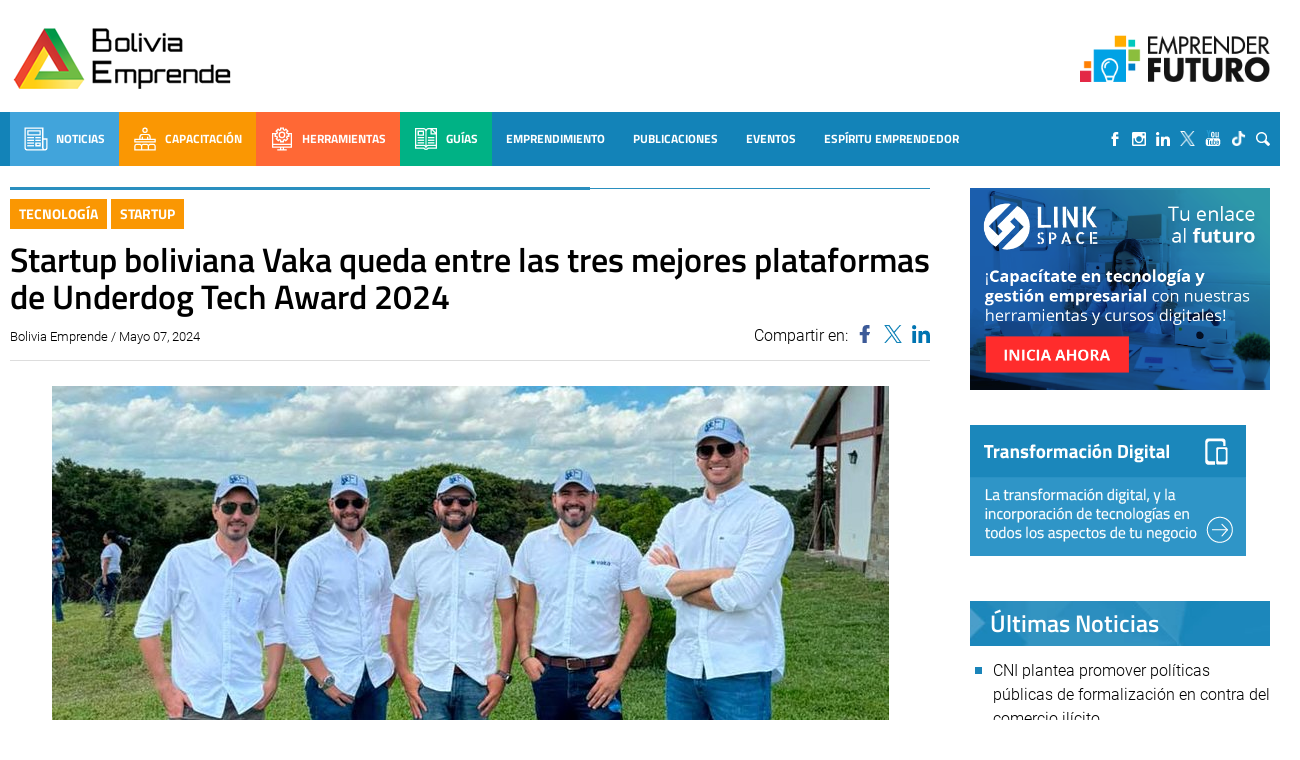

--- FILE ---
content_type: text/html; charset=UTF-8
request_url: https://boliviaemprende.com/noticias/startup-boliviana-vaka-queda-entre-las-tres-mejores-plataformas-de-underdog-tech-award-2024
body_size: 104894
content:
<!DOCTYPE html> <!--[if lt IE 7]><html class="no-js lt-ie9 lt-ie8 lt-ie7" lang="es"> <![endif]--> <!--[if IE 7]><html class="no-js lt-ie9 lt-ie8" lang="es"> <![endif]--> <!--[if IE 8]><html class="no-js lt-ie9" lang="es"> <![endif]--> <!--[if gt IE 8]><!--><html lang="es"> <!--<![endif]--><head>  <script>(function(w,d,s,l,i){w[l]=w[l]||[];w[l].push({'gtm.start':
        new Date().getTime(),event:'gtm.js'});var f=d.getElementsByTagName(s)[0],
      j=d.createElement(s),dl=l!='dataLayer'?'&l='+l:'';j.async=true;j.src=
      'https://www.googletagmanager.com/gtm.js?id='+i+dl;f.parentNode.insertBefore(j,f);
    })(window,document,'script','dataLayer','GTM-MB65MDR');</script> <title>Startup boliviana Vaka queda entre las tres mejores plataformas de Underdog Tech Award 2024 - Bolivia Emprende - Bolivia Emprende</title><meta name="viewport" content="width=device-width, initial-scale=1, user-scalable=no"><meta name="facebook-domain-verification" content="ejga75u44y8zdk3zxropnai9siqxpl" /><meta charset="UTF-8"><link rel="apple-touch-icon" sizes="57x57" href="/apple-icon-57x57.png"><link rel="apple-touch-icon" sizes="60x60" href="/apple-icon-60x60.png"><link rel="apple-touch-icon" sizes="72x72" href="/apple-icon-72x72.png"><link rel="apple-touch-icon" sizes="76x76" href="/apple-icon-76x76.png"><link rel="apple-touch-icon" sizes="114x114" href="/apple-icon-114x114.png"><link rel="apple-touch-icon" sizes="120x120" href="/apple-icon-120x120.png"><link rel="apple-touch-icon" sizes="144x144" href="/apple-icon-144x144.png"><link rel="apple-touch-icon" sizes="152x152" href="/apple-icon-152x152.png"><link rel="apple-touch-icon" sizes="180x180" href="/apple-icon-180x180.png"><link rel="icon" type="image/png" sizes="192x192"  href="/android-icon-192x192.png"><link rel="icon" type="image/png" sizes="32x32" href="/favicon-32x32.png"><link rel="icon" type="image/png" sizes="96x96" href="/favicon-96x96.png"><link rel="icon" type="image/png" sizes="16x16" href="/favicon-16x16.png"><link rel="manifest" href="/manifest.json"><meta name="msapplication-TileColor" content="#ffffff"><meta name="msapplication-TileImage" content="/ms-icon-144x144.png"><meta name="theme-color" content="#ffffff"><meta name='robots' content='index, follow, max-image-preview:large, max-snippet:-1, max-video-preview:-1' /><link rel="canonical" href="https://boliviaemprende.com/noticias/startup-boliviana-vaka-queda-entre-las-tres-mejores-plataformas-de-underdog-tech-award-2024" /><meta property="og:locale" content="es_ES" /><meta property="og:type" content="article" /><meta property="og:title" content="Startup boliviana Vaka queda entre las tres mejores plataformas de Underdog Tech Award 2024 - Bolivia Emprende" /><meta property="og:description" content="Cerca de 300 startups de todo el mundo participaron en el Underdog Tech Awards 2024, un concurso dirigido a apoyar a los mejores fundadores de startups de tecnología fuera de las grandes comunidades tecnológicas en donde Vaka, startuo boliviana, quedó en tercer lugar y obtuvo $us 10.000 como premio. De acuerdo con Saúl Paniagua, Director Comercial y de Marketing de Vaka, del concurso participaron startups de Medio Oriente, Estados Unidos, Europa, África y Latinoamérica. A inicios del año recibieron la noticia que la plataforma se encontraba entre los 20 finalistas y hoy la aplicación ha sido seleccionada como una de las tres mejores startups del concurso. “Es un concurso bien rígido en donde pasamos pruebas y entrevistas con mentores de distintos puntos del mundo, validaciones y jurados profesionales elegidos por la gente de InDrive, quienes nos dieron este lugar y el apoyo económico con la finalidad de seguir con nuestra expansión y desarrollo fuera de las fronteras bolivianas.”, afirmó Paniagua. ¿Cuál es la funcionalidad de la app Vaka? Bajo el concepto de conectar inversionistas con ganaderos de forma fácil, nace la plataforma Vaka que brinda la oportunidad de integrar proyectos ganaderos de relevancia desde 100 dólares en adelante con retornos importantes de acuerdo al programa [&hellip;]" /><meta property="og:url" content="https://boliviaemprende.com/noticias/startup-boliviana-vaka-queda-entre-las-tres-mejores-plataformas-de-underdog-tech-award-2024" /><meta property="og:site_name" content="Bolivia Emprende" /><meta property="article:published_time" content="2024-05-07T15:27:58+00:00" /><meta property="article:modified_time" content="2024-05-07T15:34:27+00:00" /><meta property="og:image" content="https://boliviaemprende.com/wp-content/uploads/2024/05/vaka-startup.jpg" /><meta property="og:image:width" content="837" /><meta property="og:image:height" content="558" /><meta property="og:image:type" content="image/jpeg" /><meta name="author" content="Bolivia Emprende" /><meta name="twitter:card" content="summary_large_image" /><meta name="twitter:label1" content="Escrito por" /><meta name="twitter:data1" content="Bolivia Emprende" /><meta name="twitter:label2" content="Tiempo de lectura" /><meta name="twitter:data2" content="3 minutos" /><style media="all">@font-face{font-family:'Poppins';font-style:italic;font-weight:100;font-display:swap;src:url(//boliviaemprende.com/wp-content/themes/boliviaemprende_v2/assets/fonts/./poppins/Poppins-ThinItalic.ttf);src:local(''),url(//boliviaemprende.com/wp-content/themes/boliviaemprende_v2/assets/fonts/./poppins/Poppins-ThinItalic.ttf) format('truetype')}@font-face{font-family:'Poppins';font-style:normal;font-weight:100;font-display:swap;src:url(//boliviaemprende.com/wp-content/themes/boliviaemprende_v2/assets/fonts/./poppins/Poppins-Thin.ttf);src:local('') url(//boliviaemprende.com/wp-content/themes/boliviaemprende_v2/assets/fonts/./poppins/Poppins-Thin.ttf) format('truetype')}@font-face{font-family:'Poppins';font-style:italic;font-weight:200;font-display:swap;src:url(//boliviaemprende.com/wp-content/themes/boliviaemprende_v2/assets/fonts/./poppins/Poppins-ExtraLightItalic.ttf);src:local(''),url(//boliviaemprende.com/wp-content/themes/boliviaemprende_v2/assets/fonts/./poppins/Poppins-ExtraLightItalic.ttf) format('truetype')}@font-face{font-family:'Poppins';font-style:normal;font-weight:200;font-display:swap;src:url(//boliviaemprende.com/wp-content/themes/boliviaemprende_v2/assets/fonts/./poppins/Poppins-ExtraLight.ttf);src:local('') url(//boliviaemprende.com/wp-content/themes/boliviaemprende_v2/assets/fonts/./poppins/Poppins-ExtraLight.ttf) format('truetype')}@font-face{font-family:'Poppins';font-style:italic;font-weight:300;font-display:swap;src:url(//boliviaemprende.com/wp-content/themes/boliviaemprende_v2/assets/fonts/./poppins/Poppins-LightItalic.ttf);src:local(''),url(//boliviaemprende.com/wp-content/themes/boliviaemprende_v2/assets/fonts/./poppins/Poppins-LightItalic.ttf) format('truetype')}@font-face{font-family:'Poppins';font-style:normal;font-weight:300;font-display:swap;src:url(//boliviaemprende.com/wp-content/themes/boliviaemprende_v2/assets/fonts/./poppins/Poppins-Light.ttf);src:local('') url(//boliviaemprende.com/wp-content/themes/boliviaemprende_v2/assets/fonts/./poppins/Poppins-Light.ttf) format('truetype')}@font-face{font-family:'Poppins';font-style:normal;font-weight:400;font-display:swap;src:url(//boliviaemprende.com/wp-content/themes/boliviaemprende_v2/assets/fonts/./poppins/Poppins-Regular.ttf);src:local(''),url(//boliviaemprende.com/wp-content/themes/boliviaemprende_v2/assets/fonts/./poppins/Poppins-Regular.ttf) format('truetype')}@font-face{font-family:'Poppins';font-style:italic;font-weight:400;font-display:swap;src:url(//boliviaemprende.com/wp-content/themes/boliviaemprende_v2/assets/fonts/./poppins/Poppins-Italic.ttf);src:local(''),url(//boliviaemprende.com/wp-content/themes/boliviaemprende_v2/assets/fonts/./poppins/Poppins-Italic.ttf) format('truetype')}@font-face{font-family:'Poppins';font-style:italic;font-weight:500;font-display:swap;src:url(//boliviaemprende.com/wp-content/themes/boliviaemprende_v2/assets/fonts/./poppins/Poppins-MediumItalic.ttf);src:local(''),url(//boliviaemprende.com/wp-content/themes/boliviaemprende_v2/assets/fonts/./poppins/Poppins-MediumItalic.ttf) format('truetype')}@font-face{font-family:'Poppins';font-style:normal;font-weight:500;font-display:swap;src:url(//boliviaemprende.com/wp-content/themes/boliviaemprende_v2/assets/fonts/./poppins/Poppins-Medium.ttf);src:local(''),url(//boliviaemprende.com/wp-content/themes/boliviaemprende_v2/assets/fonts/./poppins/Poppins-Medium.ttf) format('truetype')}@font-face{font-family:'Poppins';font-style:italic;font-weight:600;font-display:swap;src:url(//boliviaemprende.com/wp-content/themes/boliviaemprende_v2/assets/fonts/./poppins/Poppins-SemiBoldItalic.ttf);src:local(''),url(//boliviaemprende.com/wp-content/themes/boliviaemprende_v2/assets/fonts/./poppins/Poppins-SemiBoldItalic.ttf) format('truetype')}@font-face{font-family:'Poppins';font-style:normal;font-weight:600;font-display:swap;src:url(//boliviaemprende.com/wp-content/themes/boliviaemprende_v2/assets/fonts/./poppins/Poppins-SemiBold.ttf);src:local(''),url(//boliviaemprende.com/wp-content/themes/boliviaemprende_v2/assets/fonts/./poppins/Poppins-SemiBold.ttf) format('truetype')}@font-face{font-family:'Poppins';font-style:normal;font-weight:700;font-display:swap;src:url(//boliviaemprende.com/wp-content/themes/boliviaemprende_v2/assets/fonts/./poppins/Poppins-Bold.ttf);src:local(''),url(//boliviaemprende.com/wp-content/themes/boliviaemprende_v2/assets/fonts/./poppins/Poppins-Bold.ttf) format('truetype')}@font-face{font-family:'Poppins';font-style:italic;font-weight:700;font-display:swap;src:url(//boliviaemprende.com/wp-content/themes/boliviaemprende_v2/assets/fonts/./poppins/Poppins-BoldItalic.ttf);src:local(''),url(//boliviaemprende.com/wp-content/themes/boliviaemprende_v2/assets/fonts/./poppins/Poppins-BoldItalic.ttf) format('truetype')}@font-face{font-family:'Poppins';font-style:italic;font-weight:800;font-display:swap;src:url(//boliviaemprende.com/wp-content/themes/boliviaemprende_v2/assets/fonts/./poppins/Poppins-ExtraBoldItalic.ttf);src:local(''),url(//boliviaemprende.com/wp-content/themes/boliviaemprende_v2/assets/fonts/./poppins/Poppins-ExtraBoldItalic.ttf) format('truetype')}@font-face{font-family:'Poppins';font-style:normal;font-weight:800;font-display:swap;src:url(//boliviaemprende.com/wp-content/themes/boliviaemprende_v2/assets/fonts/./poppins/Poppins-ExtraBold.ttf);src:local(''),url(//boliviaemprende.com/wp-content/themes/boliviaemprende_v2/assets/fonts/./poppins/Poppins-ExtraBold.ttf) format('truetype')}@font-face{font-family:'Poppins';font-style:italic;font-weight:900;font-display:swap;src:url(//boliviaemprende.com/wp-content/themes/boliviaemprende_v2/assets/fonts/./poppins/Poppins-BlackItalic.ttf);src:local(''),url(//boliviaemprende.com/wp-content/themes/boliviaemprende_v2/assets/fonts/./poppins/Poppins-BlackItalic.ttf) format('truetype')}@font-face{font-family:'Poppins';font-style:normal;font-weight:900;font-display:swap;src:url(//boliviaemprende.com/wp-content/themes/boliviaemprende_v2/assets/fonts/./poppins/Poppins-Black.ttf);src:local(''),url(//boliviaemprende.com/wp-content/themes/boliviaemprende_v2/assets/fonts/./poppins/Poppins-Black.ttf) format('truetype')}
@font-face{font-family:'Dosis';font-style:normal;font-weight:300;font-display:swap;src:url(//boliviaemprende.com/wp-content/themes/boliviaemprende_v2/assets/fonts/./dosis/dosis-v19-latin-300.eot);src:local(''),url(//boliviaemprende.com/wp-content/themes/boliviaemprende_v2/assets/fonts/./dosis/dosis-v19-latin-300.eot?#iefix) format('embedded-opentype'),url(//boliviaemprende.com/wp-content/themes/boliviaemprende_v2/assets/fonts/./dosis/dosis-v19-latin-300.woff2) format('woff2'),url(//boliviaemprende.com/wp-content/themes/boliviaemprende_v2/assets/fonts/./dosis/dosis-v19-latin-300.woff) format('woff'),url(//boliviaemprende.com/wp-content/themes/boliviaemprende_v2/assets/fonts/./dosis/dosis-v19-latin-300.ttf) format('truetype'),url(//boliviaemprende.com/wp-content/themes/boliviaemprende_v2/assets/fonts/./dosis/dosis-v19-latin-300.svg#Dosis) format('svg')}@font-face{font-family:'Dosis';font-style:normal;font-weight:400;font-display:swap;src:url(//boliviaemprende.com/wp-content/themes/boliviaemprende_v2/assets/fonts/./dosis/dosis-v19-latin-regular.eot);src:local(''),url(//boliviaemprende.com/wp-content/themes/boliviaemprende_v2/assets/fonts/./dosis/dosis-v19-latin-regular.eot?#iefix) format('embedded-opentype'),url(//boliviaemprende.com/wp-content/themes/boliviaemprende_v2/assets/fonts/./dosis/dosis-v19-latin-regular.woff2) format('woff2'),url(//boliviaemprende.com/wp-content/themes/boliviaemprende_v2/assets/fonts/./dosis/dosis-v19-latin-regular.woff) format('woff'),url(//boliviaemprende.com/wp-content/themes/boliviaemprende_v2/assets/fonts/./dosis/dosis-v19-latin-regular.ttf) format('truetype'),url(//boliviaemprende.com/wp-content/themes/boliviaemprende_v2/assets/fonts/./dosis/dosis-v19-latin-regular.svg#Dosis) format('svg')}@font-face{font-family:'Dosis';font-style:normal;font-weight:500;font-display:swap;src:url(//boliviaemprende.com/wp-content/themes/boliviaemprende_v2/assets/fonts/./dosis/dosis-v19-latin-500.eot);src:local(''),url(//boliviaemprende.com/wp-content/themes/boliviaemprende_v2/assets/fonts/./dosis/dosis-v19-latin-500.eot?#iefix) format('embedded-opentype'),url(//boliviaemprende.com/wp-content/themes/boliviaemprende_v2/assets/fonts/./dosis/dosis-v19-latin-500.woff2) format('woff2'),url(//boliviaemprende.com/wp-content/themes/boliviaemprende_v2/assets/fonts/./dosis/dosis-v19-latin-500.woff) format('woff'),url(//boliviaemprende.com/wp-content/themes/boliviaemprende_v2/assets/fonts/./dosis/dosis-v19-latin-500.ttf) format('truetype'),url(//boliviaemprende.com/wp-content/themes/boliviaemprende_v2/assets/fonts/./dosis/dosis-v19-latin-500.svg#Dosis) format('svg')}@font-face{font-family:'Dosis';font-style:normal;font-weight:600;font-display:swap;src:url(//boliviaemprende.com/wp-content/themes/boliviaemprende_v2/assets/fonts/./dosis/dosis-v19-latin-600.eot);src:local(''),url(//boliviaemprende.com/wp-content/themes/boliviaemprende_v2/assets/fonts/./dosis/dosis-v19-latin-600.eot?#iefix) format('embedded-opentype'),url(//boliviaemprende.com/wp-content/themes/boliviaemprende_v2/assets/fonts/./dosis/dosis-v19-latin-600.woff2) format('woff2'),url(//boliviaemprende.com/wp-content/themes/boliviaemprende_v2/assets/fonts/./dosis/dosis-v19-latin-600.woff) format('woff'),url(//boliviaemprende.com/wp-content/themes/boliviaemprende_v2/assets/fonts/./dosis/dosis-v19-latin-600.ttf) format('truetype'),url(//boliviaemprende.com/wp-content/themes/boliviaemprende_v2/assets/fonts/./dosis/dosis-v19-latin-600.svg#Dosis) format('svg')}@font-face{font-family:'Dosis';font-style:normal;font-weight:700;font-display:swap;src:url(//boliviaemprende.com/wp-content/themes/boliviaemprende_v2/assets/fonts/./dosis/dosis-v19-latin-700.eot);src:local(''),url(//boliviaemprende.com/wp-content/themes/boliviaemprende_v2/assets/fonts/./dosis/dosis-v19-latin-700.eot?#iefix) format('embedded-opentype'),url(//boliviaemprende.com/wp-content/themes/boliviaemprende_v2/assets/fonts/./dosis/dosis-v19-latin-700.woff2) format('woff2'),url(//boliviaemprende.com/wp-content/themes/boliviaemprende_v2/assets/fonts/./dosis/dosis-v19-latin-700.woff) format('woff'),url(//boliviaemprende.com/wp-content/themes/boliviaemprende_v2/assets/fonts/./dosis/dosis-v19-latin-700.ttf) format('truetype'),url(//boliviaemprende.com/wp-content/themes/boliviaemprende_v2/assets/fonts/./dosis/dosis-v19-latin-700.svg#Dosis) format('svg')}
@font-face{font-family:'Titillium Web';font-style:italic;font-weight:300;font-display:swap;src:url(//boliviaemprende.com/wp-content/themes/boliviaemprende_v2/assets/fonts/./titillium-web/titillium-web-v10-latin-300italic.eot);src:local(''),url(//boliviaemprende.com/wp-content/themes/boliviaemprende_v2/assets/fonts/./titillium-web/titillium-web-v10-latin-300italic.eot?#iefix) format('embedded-opentype'),url(//boliviaemprende.com/wp-content/themes/boliviaemprende_v2/assets/fonts/./titillium-web/titillium-web-v10-latin-300italic.woff2) format('woff2'),url(//boliviaemprende.com/wp-content/themes/boliviaemprende_v2/assets/fonts/./titillium-web/titillium-web-v10-latin-300italic.woff) format('woff'),url(//boliviaemprende.com/wp-content/themes/boliviaemprende_v2/assets/fonts/./titillium-web/titillium-web-v10-latin-300italic.ttf) format('truetype'),url(//boliviaemprende.com/wp-content/themes/boliviaemprende_v2/assets/fonts/./titillium-web/titillium-web-v10-latin-300italic.svg#TitilliumWeb) format('svg')}@font-face{font-family:'Titillium Web';font-style:normal;font-weight:300;font-display:swap;src:url(//boliviaemprende.com/wp-content/themes/boliviaemprende_v2/assets/fonts/./titillium-web/titillium-web-v10-latin-300.eot);src:local(''),url(//boliviaemprende.com/wp-content/themes/boliviaemprende_v2/assets/fonts/./titillium-web/titillium-web-v10-latin-300.eot?#iefix) format('embedded-opentype'),url(//boliviaemprende.com/wp-content/themes/boliviaemprende_v2/assets/fonts/./titillium-web/titillium-web-v10-latin-300.woff2) format('woff2'),url(//boliviaemprende.com/wp-content/themes/boliviaemprende_v2/assets/fonts/./titillium-web/titillium-web-v10-latin-300.woff) format('woff'),url(//boliviaemprende.com/wp-content/themes/boliviaemprende_v2/assets/fonts/./titillium-web/titillium-web-v10-latin-300.ttf) format('truetype'),url(//boliviaemprende.com/wp-content/themes/boliviaemprende_v2/assets/fonts/./titillium-web/titillium-web-v10-latin-300.svg#TitilliumWeb) format('svg')}@font-face{font-family:'Titillium Web';font-style:normal;font-weight:400;font-display:swap;src:url(//boliviaemprende.com/wp-content/themes/boliviaemprende_v2/assets/fonts/./titillium-web/titillium-web-v10-latin-regular.eot);src:local(''),url(//boliviaemprende.com/wp-content/themes/boliviaemprende_v2/assets/fonts/./titillium-web/titillium-web-v10-latin-regular.eot?#iefix) format('embedded-opentype'),url(//boliviaemprende.com/wp-content/themes/boliviaemprende_v2/assets/fonts/./titillium-web/titillium-web-v10-latin-regular.woff2) format('woff2'),url(//boliviaemprende.com/wp-content/themes/boliviaemprende_v2/assets/fonts/./titillium-web/titillium-web-v10-latin-regular.woff) format('woff'),url(//boliviaemprende.com/wp-content/themes/boliviaemprende_v2/assets/fonts/./titillium-web/titillium-web-v10-latin-regular.ttf) format('truetype'),url(//boliviaemprende.com/wp-content/themes/boliviaemprende_v2/assets/fonts/./titillium-web/titillium-web-v10-latin-regular.svg#TitilliumWeb) format('svg')}@font-face{font-family:'Titillium Web';font-style:italic;font-weight:400;font-display:swap;src:url(//boliviaemprende.com/wp-content/themes/boliviaemprende_v2/assets/fonts/./titillium-web/titillium-web-v10-latin-italic.eot);src:local(''),url(//boliviaemprende.com/wp-content/themes/boliviaemprende_v2/assets/fonts/./titillium-web/titillium-web-v10-latin-italic.eot?#iefix) format('embedded-opentype'),url(//boliviaemprende.com/wp-content/themes/boliviaemprende_v2/assets/fonts/./titillium-web/titillium-web-v10-latin-italic.woff2) format('woff2'),url(//boliviaemprende.com/wp-content/themes/boliviaemprende_v2/assets/fonts/./titillium-web/titillium-web-v10-latin-italic.woff) format('woff'),url(//boliviaemprende.com/wp-content/themes/boliviaemprende_v2/assets/fonts/./titillium-web/titillium-web-v10-latin-italic.ttf) format('truetype'),url(//boliviaemprende.com/wp-content/themes/boliviaemprende_v2/assets/fonts/./titillium-web/titillium-web-v10-latin-italic.svg#TitilliumWeb) format('svg')}@font-face{font-family:'Titillium Web';font-style:italic;font-weight:600;font-display:swap;src:url(//boliviaemprende.com/wp-content/themes/boliviaemprende_v2/assets/fonts/./titillium-web/titillium-web-v10-latin-600italic.eot);src:local(''),url(//boliviaemprende.com/wp-content/themes/boliviaemprende_v2/assets/fonts/./titillium-web/titillium-web-v10-latin-600italic.eot?#iefix) format('embedded-opentype'),url(//boliviaemprende.com/wp-content/themes/boliviaemprende_v2/assets/fonts/./titillium-web/titillium-web-v10-latin-600italic.woff2) format('woff2'),url(//boliviaemprende.com/wp-content/themes/boliviaemprende_v2/assets/fonts/./titillium-web/titillium-web-v10-latin-600italic.woff) format('woff'),url(//boliviaemprende.com/wp-content/themes/boliviaemprende_v2/assets/fonts/./titillium-web/titillium-web-v10-latin-600italic.ttf) format('truetype'),url(//boliviaemprende.com/wp-content/themes/boliviaemprende_v2/assets/fonts/./titillium-web/titillium-web-v10-latin-600italic.svg#TitilliumWeb) format('svg')}@font-face{font-family:'Titillium Web';font-style:normal;font-weight:600;font-display:swap;src:url(//boliviaemprende.com/wp-content/themes/boliviaemprende_v2/assets/fonts/./titillium-web/titillium-web-v10-latin-600.eot);src:local(''),url(//boliviaemprende.com/wp-content/themes/boliviaemprende_v2/assets/fonts/./titillium-web/titillium-web-v10-latin-600.eot?#iefix) format('embedded-opentype'),url(//boliviaemprende.com/wp-content/themes/boliviaemprende_v2/assets/fonts/./titillium-web/titillium-web-v10-latin-600.woff2) format('woff2'),url(//boliviaemprende.com/wp-content/themes/boliviaemprende_v2/assets/fonts/./titillium-web/titillium-web-v10-latin-600.woff) format('woff'),url(//boliviaemprende.com/wp-content/themes/boliviaemprende_v2/assets/fonts/./titillium-web/titillium-web-v10-latin-600.ttf) format('truetype'),url(//boliviaemprende.com/wp-content/themes/boliviaemprende_v2/assets/fonts/./titillium-web/titillium-web-v10-latin-600.svg#TitilliumWeb) format('svg')}@font-face{font-family:'Titillium Web';font-style:normal;font-weight:700;font-display:swap;src:url(//boliviaemprende.com/wp-content/themes/boliviaemprende_v2/assets/fonts/./titillium-web/titillium-web-v10-latin-700.eot);src:local(''),url(//boliviaemprende.com/wp-content/themes/boliviaemprende_v2/assets/fonts/./titillium-web/titillium-web-v10-latin-700.eot?#iefix) format('embedded-opentype'),url(//boliviaemprende.com/wp-content/themes/boliviaemprende_v2/assets/fonts/./titillium-web/titillium-web-v10-latin-700.woff2) format('woff2'),url(//boliviaemprende.com/wp-content/themes/boliviaemprende_v2/assets/fonts/./titillium-web/titillium-web-v10-latin-700.woff) format('woff'),url(//boliviaemprende.com/wp-content/themes/boliviaemprende_v2/assets/fonts/./titillium-web/titillium-web-v10-latin-700.ttf) format('truetype'),url(//boliviaemprende.com/wp-content/themes/boliviaemprende_v2/assets/fonts/./titillium-web/titillium-web-v10-latin-700.svg#TitilliumWeb) format('svg')}@font-face{font-family:'Titillium Web';font-style:italic;font-weight:700;font-display:swap;src:url(//boliviaemprende.com/wp-content/themes/boliviaemprende_v2/assets/fonts/./titillium-web/titillium-web-v10-latin-700italic.eot);src:local(''),url(//boliviaemprende.com/wp-content/themes/boliviaemprende_v2/assets/fonts/./titillium-web/titillium-web-v10-latin-700italic.eot?#iefix) format('embedded-opentype'),url(//boliviaemprende.com/wp-content/themes/boliviaemprende_v2/assets/fonts/./titillium-web/titillium-web-v10-latin-700italic.woff2) format('woff2'),url(//boliviaemprende.com/wp-content/themes/boliviaemprende_v2/assets/fonts/./titillium-web/titillium-web-v10-latin-700italic.woff) format('woff'),url(//boliviaemprende.com/wp-content/themes/boliviaemprende_v2/assets/fonts/./titillium-web/titillium-web-v10-latin-700italic.ttf) format('truetype'),url(//boliviaemprende.com/wp-content/themes/boliviaemprende_v2/assets/fonts/./titillium-web/titillium-web-v10-latin-700italic.svg#TitilliumWeb) format('svg')}
@font-face{font-family:'Roboto';font-style:italic;font-weight:300;font-display:swap;src:url(//boliviaemprende.com/wp-content/themes/boliviaemprende_v2/assets/fonts/./roboto/roboto-v27-latin-300italic.eot);src:local(''),url(//boliviaemprende.com/wp-content/themes/boliviaemprende_v2/assets/fonts/./roboto/roboto-v27-latin-300italic.eot?#iefix) format('embedded-opentype'),url(//boliviaemprende.com/wp-content/themes/boliviaemprende_v2/assets/fonts/./roboto/roboto-v27-latin-300italic.woff2) format('woff2'),url(//boliviaemprende.com/wp-content/themes/boliviaemprende_v2/assets/fonts/./roboto/roboto-v27-latin-300italic.woff) format('woff'),url(//boliviaemprende.com/wp-content/themes/boliviaemprende_v2/assets/fonts/./roboto/roboto-v27-latin-300italic.ttf) format('truetype'),url(//boliviaemprende.com/wp-content/themes/boliviaemprende_v2/assets/fonts/./roboto/roboto-v27-latin-300italic.svg#Roboto) format('svg')}@font-face{font-family:'Roboto';font-style:normal;font-weight:300;font-display:swap;src:url(//boliviaemprende.com/wp-content/themes/boliviaemprende_v2/assets/fonts/./roboto/roboto-v27-latin-300.eot);src:local(''),url(//boliviaemprende.com/wp-content/themes/boliviaemprende_v2/assets/fonts/./roboto/roboto-v27-latin-300.eot?#iefix) format('embedded-opentype'),url(//boliviaemprende.com/wp-content/themes/boliviaemprende_v2/assets/fonts/./roboto/roboto-v27-latin-300.woff2) format('woff2'),url(//boliviaemprende.com/wp-content/themes/boliviaemprende_v2/assets/fonts/./roboto/roboto-v27-latin-300.woff) format('woff'),url(//boliviaemprende.com/wp-content/themes/boliviaemprende_v2/assets/fonts/./roboto/roboto-v27-latin-300.ttf) format('truetype'),url(//boliviaemprende.com/wp-content/themes/boliviaemprende_v2/assets/fonts/./roboto/roboto-v27-latin-300.svg#Roboto) format('svg')}@font-face{font-family:'Roboto';font-style:normal;font-weight:400;font-display:swap;src:url(//boliviaemprende.com/wp-content/themes/boliviaemprende_v2/assets/fonts/./roboto/roboto-v27-latin-regular.eot);src:local(''),url(//boliviaemprende.com/wp-content/themes/boliviaemprende_v2/assets/fonts/./roboto/roboto-v27-latin-regular.eot?#iefix) format('embedded-opentype'),url(//boliviaemprende.com/wp-content/themes/boliviaemprende_v2/assets/fonts/./roboto/roboto-v27-latin-regular.woff2) format('woff2'),url(//boliviaemprende.com/wp-content/themes/boliviaemprende_v2/assets/fonts/./roboto/roboto-v27-latin-regular.woff) format('woff'),url(//boliviaemprende.com/wp-content/themes/boliviaemprende_v2/assets/fonts/./roboto/roboto-v27-latin-regular.ttf) format('truetype'),url(//boliviaemprende.com/wp-content/themes/boliviaemprende_v2/assets/fonts/./roboto/roboto-v27-latin-regular.svg#Roboto) format('svg')}@font-face{font-family:'Roboto';font-style:italic;font-weight:400;font-display:swap;src:url(//boliviaemprende.com/wp-content/themes/boliviaemprende_v2/assets/fonts/./roboto/roboto-v27-latin-italic.eot);src:local(''),url(//boliviaemprende.com/wp-content/themes/boliviaemprende_v2/assets/fonts/./roboto/roboto-v27-latin-italic.eot?#iefix) format('embedded-opentype'),url(//boliviaemprende.com/wp-content/themes/boliviaemprende_v2/assets/fonts/./roboto/roboto-v27-latin-italic.woff2) format('woff2'),url(//boliviaemprende.com/wp-content/themes/boliviaemprende_v2/assets/fonts/./roboto/roboto-v27-latin-italic.woff) format('woff'),url(//boliviaemprende.com/wp-content/themes/boliviaemprende_v2/assets/fonts/./roboto/roboto-v27-latin-italic.ttf) format('truetype'),url(//boliviaemprende.com/wp-content/themes/boliviaemprende_v2/assets/fonts/./roboto/roboto-v27-latin-italic.svg#Roboto) format('svg')}@font-face{font-family:'Roboto';font-style:normal;font-weight:500;font-display:swap;src:url(//boliviaemprende.com/wp-content/themes/boliviaemprende_v2/assets/fonts/./roboto/roboto-v27-latin-500.eot);src:local(''),url(//boliviaemprende.com/wp-content/themes/boliviaemprende_v2/assets/fonts/./roboto/roboto-v27-latin-500.eot?#iefix) format('embedded-opentype'),url(//boliviaemprende.com/wp-content/themes/boliviaemprende_v2/assets/fonts/./roboto/roboto-v27-latin-500.woff2) format('woff2'),url(//boliviaemprende.com/wp-content/themes/boliviaemprende_v2/assets/fonts/./roboto/roboto-v27-latin-500.woff) format('woff'),url(//boliviaemprende.com/wp-content/themes/boliviaemprende_v2/assets/fonts/./roboto/roboto-v27-latin-500.ttf) format('truetype'),url(//boliviaemprende.com/wp-content/themes/boliviaemprende_v2/assets/fonts/./roboto/roboto-v27-latin-500.svg#Roboto) format('svg')}@font-face{font-family:'Roboto';font-style:italic;font-weight:500;font-display:swap;src:url(//boliviaemprende.com/wp-content/themes/boliviaemprende_v2/assets/fonts/./roboto/roboto-v27-latin-500italic.eot);src:local(''),url(//boliviaemprende.com/wp-content/themes/boliviaemprende_v2/assets/fonts/./roboto/roboto-v27-latin-500italic.eot?#iefix) format('embedded-opentype'),url(//boliviaemprende.com/wp-content/themes/boliviaemprende_v2/assets/fonts/./roboto/roboto-v27-latin-500italic.woff2) format('woff2'),url(//boliviaemprende.com/wp-content/themes/boliviaemprende_v2/assets/fonts/./roboto/roboto-v27-latin-500italic.woff) format('woff'),url(//boliviaemprende.com/wp-content/themes/boliviaemprende_v2/assets/fonts/./roboto/roboto-v27-latin-500italic.ttf) format('truetype'),url(//boliviaemprende.com/wp-content/themes/boliviaemprende_v2/assets/fonts/./roboto/roboto-v27-latin-500italic.svg#Roboto) format('svg')}@font-face{font-family:'Roboto';font-style:normal;font-weight:700;font-display:swap;src:url(//boliviaemprende.com/wp-content/themes/boliviaemprende_v2/assets/fonts/./roboto/roboto-v27-latin-700.eot);src:local(''),url(//boliviaemprende.com/wp-content/themes/boliviaemprende_v2/assets/fonts/./roboto/roboto-v27-latin-700.eot?#iefix) format('embedded-opentype'),url(//boliviaemprende.com/wp-content/themes/boliviaemprende_v2/assets/fonts/./roboto/roboto-v27-latin-700.woff2) format('woff2'),url(//boliviaemprende.com/wp-content/themes/boliviaemprende_v2/assets/fonts/./roboto/roboto-v27-latin-700.woff) format('woff'),url(//boliviaemprende.com/wp-content/themes/boliviaemprende_v2/assets/fonts/./roboto/roboto-v27-latin-700.ttf) format('truetype'),url(//boliviaemprende.com/wp-content/themes/boliviaemprende_v2/assets/fonts/./roboto/roboto-v27-latin-700.svg#Roboto) format('svg')}@font-face{font-family:'Roboto';font-style:italic;font-weight:700;font-display:swap;src:url(//boliviaemprende.com/wp-content/themes/boliviaemprende_v2/assets/fonts/./roboto/roboto-v27-latin-700italic.eot);src:local(''),url(//boliviaemprende.com/wp-content/themes/boliviaemprende_v2/assets/fonts/./roboto/roboto-v27-latin-700italic.eot?#iefix) format('embedded-opentype'),url(//boliviaemprende.com/wp-content/themes/boliviaemprende_v2/assets/fonts/./roboto/roboto-v27-latin-700italic.woff2) format('woff2'),url(//boliviaemprende.com/wp-content/themes/boliviaemprende_v2/assets/fonts/./roboto/roboto-v27-latin-700italic.woff) format('woff'),url(//boliviaemprende.com/wp-content/themes/boliviaemprende_v2/assets/fonts/./roboto/roboto-v27-latin-700italic.ttf) format('truetype'),url(//boliviaemprende.com/wp-content/themes/boliviaemprende_v2/assets/fonts/./roboto/roboto-v27-latin-700italic.svg#Roboto) format('svg')}
/*! Lity - v2.4.1 - 2020-04-26
* http://sorgalla.com/lity/
* Copyright (c) 2015-2020 Jan Sorgalla; Licensed MIT */.lity{z-index:9990;position:fixed;top:0;right:0;bottom:0;left:0;white-space:nowrap;background:#0b0b0b;background:rgba(0,0,0,0.9);outline:none !important;opacity:0;-webkit-transition:opacity .3s ease;-o-transition:opacity .3s ease;transition:opacity .3s ease}.lity.lity-opened{opacity:1}.lity.lity-closed{opacity:0}.lity *{-webkit-box-sizing:border-box;-moz-box-sizing:border-box;box-sizing:border-box}.lity-wrap{z-index:9990;position:fixed;top:0;right:0;bottom:0;left:0;text-align:center;outline:none !important}.lity-wrap:before{content:'';display:inline-block;height:100%;vertical-align:middle;margin-right:-0.25em}.lity-loader{z-index:9991;color:#fff;position:absolute;top:50%;margin-top:-0.8em;width:100%;text-align:center;font-size:14px;font-family:Arial,Helvetica,sans-serif;opacity:0;-webkit-transition:opacity .3s ease;-o-transition:opacity .3s ease;transition:opacity .3s ease}.lity-loading .lity-loader{opacity:1}.lity-container{z-index:9992;position:relative;text-align:left;vertical-align:middle;display:inline-block;white-space:normal;max-width:100%;max-height:100%;outline:none !important}.lity-content{z-index:9993;width:100%;-webkit-transform:scale(1);-ms-transform:scale(1);-o-transform:scale(1);transform:scale(1);-webkit-transition:-webkit-transform .3s ease;transition:-webkit-transform .3s ease;-o-transition:-o-transform .3s ease;transition:transform .3s ease;transition:transform .3s ease, -webkit-transform .3s ease, -o-transform .3s ease}.lity-loading .lity-content,.lity-closed .lity-content{-webkit-transform:scale(.8);-ms-transform:scale(.8);-o-transform:scale(.8);transform:scale(.8)}.lity-content:after{content:'';position:absolute;left:0;top:0;bottom:0;display:block;right:0;width:auto;height:auto;z-index:-1;-webkit-box-shadow:0 0 8px rgba(0,0,0,0.6);box-shadow:0 0 8px rgba(0,0,0,0.6)}.lity-close{z-index:9994;width:35px;height:35px;position:fixed;right:0;top:0;-webkit-appearance:none;cursor:pointer;text-decoration:none;text-align:center;padding:0;color:#fff;font-style:normal;font-size:35px;font-family:Arial,Baskerville,monospace;line-height:35px;text-shadow:0 1px 2px rgba(0,0,0,0.6);border:0;background:none;outline:none;-webkit-box-shadow:none;box-shadow:none}.lity-close::-moz-focus-inner{border:0;padding:0}.lity-close:hover,.lity-close:focus,.lity-close:active,.lity-close:visited{text-decoration:none;text-align:center;padding:0;color:#fff;font-style:normal;font-size:35px;font-family:Arial,Baskerville,monospace;line-height:35px;text-shadow:0 1px 2px rgba(0,0,0,0.6);border:0;background:none;outline:none;-webkit-box-shadow:none;box-shadow:none}.lity-close:active{top:1px}.lity-image img{max-width:100%;display:block;line-height:0;border:0}.lity-iframe .lity-container,.lity-youtube .lity-container,.lity-vimeo .lity-container,.lity-facebookvideo .lity-container,.lity-googlemaps .lity-container{width:100%;max-width:964px}.lity-iframe-container{width:100%;height:0;padding-top:56.25%;overflow:auto;pointer-events:auto;-webkit-transform:translateZ(0);transform:translateZ(0);-webkit-overflow-scrolling:touch}.lity-iframe-container iframe{position:absolute;display:block;top:0;left:0;width:100%;height:100%;-webkit-box-shadow:0 0 8px rgba(0,0,0,0.6);box-shadow:0 0 8px rgba(0,0,0,0.6);background:#000}.lity-hide{display:none}
@charset 'UTF-8';.slick-loading .slick-list{background:#fff url(//boliviaemprende.com/wp-content/themes/boliviaemprende_v2/bower_components/slick-carousel/slick/./ajax-loader.gif) center center no-repeat}@font-face{font-family:'slick';font-weight:400;font-style:normal;src:url(//boliviaemprende.com/wp-content/themes/boliviaemprende_v2/bower_components/slick-carousel/slick/./fonts/slick.eot);src:url(//boliviaemprende.com/wp-content/themes/boliviaemprende_v2/bower_components/slick-carousel/slick/./fonts/slick.eot?#iefix) format('embedded-opentype'),url(//boliviaemprende.com/wp-content/themes/boliviaemprende_v2/bower_components/slick-carousel/slick/./fonts/slick.woff) format('woff'),url(//boliviaemprende.com/wp-content/themes/boliviaemprende_v2/bower_components/slick-carousel/slick/./fonts/slick.ttf) format('truetype'),url(//boliviaemprende.com/wp-content/themes/boliviaemprende_v2/bower_components/slick-carousel/slick/./fonts/slick.svg#slick) format('svg')}.slick-prev,.slick-next{font-size:0;line-height:0;position:absolute;top:50%;display:block;width:20px;height:20px;padding:0;-webkit-transform:translate(0,-50%);-ms-transform:translate(0,-50%);transform:translate(0,-50%);cursor:pointer;color:transparent;border:none;outline:none;background:0 0}.slick-prev:hover,.slick-prev:focus,.slick-next:hover,.slick-next:focus{color:transparent;outline:none;background:0 0}.slick-prev:hover:before,.slick-prev:focus:before,.slick-next:hover:before,.slick-next:focus:before{opacity:1}.slick-prev.slick-disabled:before,.slick-next.slick-disabled:before{opacity:.25}.slick-prev:before,.slick-next:before{font-family:'slick';font-size:20px;line-height:1;opacity:.75;color:#fff;-webkit-font-smoothing:antialiased;-moz-osx-font-smoothing:grayscale}.slick-prev{left:-25px}[dir=rtl] .slick-prev{right:-25px;left:auto}.slick-prev:before{content:'←'}[dir=rtl] .slick-prev:before{content:'→'}.slick-next{right:-25px}[dir=rtl] .slick-next{right:auto;left:-25px}.slick-next:before{content:'→'}[dir=rtl] .slick-next:before{content:'←'}.slick-dotted.slick-slider{margin-bottom:30px}.slick-dots{position:absolute;bottom:-25px;display:block;width:100%;padding:0;margin:0;list-style:none;text-align:center}.slick-dots li{position:relative;display:inline-block;width:20px;height:20px;margin:0 5px;padding:0;cursor:pointer}.slick-dots li button{font-size:0;line-height:0;display:block;width:20px;height:20px;padding:5px;cursor:pointer;color:transparent;border:0;outline:none;background:0 0}.slick-dots li button:hover,.slick-dots li button:focus{outline:none}.slick-dots li button:hover:before,.slick-dots li button:focus:before{opacity:1}.slick-dots li button:before{font-family:'slick';font-size:6px;line-height:20px;position:absolute;top:0;left:0;width:20px;height:20px;content:'•';text-align:center;opacity:.25;color:#000;-webkit-font-smoothing:antialiased;-moz-osx-font-smoothing:grayscale}.slick-dots li.slick-active button:before{opacity:.75;color:#000}
.slick-slider{position:relative;display:block;box-sizing:border-box;-webkit-user-select:none;-moz-user-select:none;-ms-user-select:none;user-select:none;-webkit-touch-callout:none;-khtml-user-select:none;-ms-touch-action:pan-y;touch-action:pan-y;-webkit-tap-highlight-color:transparent}.slick-list{position:relative;display:block;overflow:hidden;margin:0;padding:0}.slick-list:focus{outline:none}.slick-list.dragging{cursor:pointer;cursor:hand}.slick-slider .slick-track,.slick-slider .slick-list{-webkit-transform:translate3d(0,0,0);-moz-transform:translate3d(0,0,0);-ms-transform:translate3d(0,0,0);-o-transform:translate3d(0,0,0);transform:translate3d(0,0,0)}.slick-track{position:relative;top:0;left:0;display:block;margin-left:auto;margin-right:auto}.slick-track:before,.slick-track:after{display:table;content:''}.slick-track:after{clear:both}.slick-loading .slick-track{visibility:hidden}.slick-slide{display:none;float:left;height:100%;min-height:1px}[dir=rtl] .slick-slide{float:right}.slick-slide img{display:block}.slick-slide.slick-loading img{display:none}.slick-slide.dragging img{pointer-events:none}.slick-initialized .slick-slide{display:block}.slick-loading .slick-slide{visibility:hidden}.slick-vertical .slick-slide{display:block;height:auto;border:1px solid transparent}.slick-arrow.slick-hidden{display:none}
/*
Theme Name: Bolivia Emprende v2
Theme URI:
Description: Bolivia Emprende v2 theme for Wordpress
Version: 1.0
Author: Eressea Solutions Development Team
Author URI:
License: Copyright 2017
*/

@charset "UTF-8";
/*!
 * Bootstrap v3.3.7 (http://getbootstrap.com)
 * Copyright 2011-2016 Twitter, Inc.
 * Licensed under MIT (https://github.com/twbs/bootstrap/blob/master/LICENSE)
 */
/*! normalize.css v3.0.3 | MIT License | github.com/necolas/normalize.css */
html{font-family:sans-serif;-ms-text-size-adjust:100%;-webkit-text-size-adjust:100%}body{margin:0}article,aside,details,figcaption,figure,footer,header,hgroup,main,menu,nav,section,summary{display:block}audio,canvas,progress,video{display:inline-block;vertical-align:baseline}audio:not([controls]){display:none;height:0}[hidden],template{display:none}a{background-color:transparent}a:active,a:hover{outline:0}abbr[title]{border-bottom:1px dotted}b,strong{font-weight:700}dfn{font-style:italic}h1{font-size:2em;margin:.67em 0}mark{background:#ff0;color:#000}small{font-size:80%}sub,sup{font-size:75%;line-height:0;position:relative;vertical-align:baseline}sup{top:-.5em}sub{bottom:-.25em}img{border:0}svg:not(:root){overflow:hidden}figure{margin:1em 40px}hr{box-sizing:content-box;height:0}pre{overflow:auto}code,kbd,pre,samp{font-family:monospace,monospace;font-size:1em}button,input,optgroup,select,textarea{color:inherit;font:inherit;margin:0}button{overflow:visible}button,select{text-transform:none}button,html input[type=button],input[type=reset],input[type=submit]{-webkit-appearance:button;cursor:pointer}button[disabled],html input[disabled]{cursor:default}button::-moz-focus-inner,input::-moz-focus-inner{border:0;padding:0}input{line-height:normal}input[type=checkbox],input[type=radio]{box-sizing:border-box;padding:0}input[type=number]::-webkit-inner-spin-button,input[type=number]::-webkit-outer-spin-button{height:auto}input[type=search]{-webkit-appearance:textfield;box-sizing:content-box}input[type=search]::-webkit-search-cancel-button,input[type=search]::-webkit-search-decoration{-webkit-appearance:none}fieldset{border:1px solid silver;margin:0 2px;padding:.35em .625em .75em}legend{border:0;padding:0}textarea{overflow:auto}optgroup{font-weight:700}table{border-collapse:collapse;border-spacing:0}td,th{padding:0}
/*! Source: https://github.com/h5bp/html5-boilerplate/blob/master/src/css/main.css */
@media print{*,*:before,*:after{background:0 0 !important;color:#000 !important;box-shadow:none !important;text-shadow:none !important}a,a:visited{text-decoration:underline}a[href]:after{content:" (" attr(href) ")"}abbr[title]:after{content:" (" attr(title) ")"}a[href^="#"]:after,a[href^="javascript:"]:after{content:""}pre,blockquote{border:1px solid #999;page-break-inside:avoid}thead{display:table-header-group}tr,img{page-break-inside:avoid}img{max-width:100% !important}p,h2,h3{orphans:3;widows:3}h2,h3{page-break-after:avoid}.navbar{display:none}.btn>.caret,.btn-orange-form>.caret,.dropup>.btn>.caret,.dropup>.btn-orange-form>.caret{border-top-color:#000 !important}.label{border:1px solid #000}.table{border-collapse:collapse !important}.table td,.table th{background-color:#fff !important}.table-bordered th,.table-bordered td{border:1px solid #ddd !important}}@font-face{font-family:"Glyphicons Halflings";src:url(//boliviaemprende.com/wp-content/themes/boliviaemprende_v2/css/../fonts/bootstrap/glyphicons-halflings-regular.eot);src:url(//boliviaemprende.com/wp-content/themes/boliviaemprende_v2/css/../fonts/bootstrap/glyphicons-halflings-regular.eot?#iefix) format("embedded-opentype"),url(//boliviaemprende.com/wp-content/themes/boliviaemprende_v2/css/../fonts/bootstrap/glyphicons-halflings-regular.woff2) format("woff2"),url(//boliviaemprende.com/wp-content/themes/boliviaemprende_v2/css/../fonts/bootstrap/glyphicons-halflings-regular.woff) format("woff"),url(//boliviaemprende.com/wp-content/themes/boliviaemprende_v2/css/../fonts/bootstrap/glyphicons-halflings-regular.ttf) format("truetype"),url(//boliviaemprende.com/wp-content/themes/boliviaemprende_v2/css/../fonts/bootstrap/glyphicons-halflings-regular.svg#glyphicons_halflingsregular) format("svg")}.glyphicon{position:relative;top:1px;display:inline-block;font-family:"Glyphicons Halflings";font-style:normal;font-weight:400;line-height:1;-webkit-font-smoothing:antialiased;-moz-osx-font-smoothing:grayscale}.glyphicon-asterisk:before{content:"*"}.glyphicon-plus:before{content:"+"}.glyphicon-euro:before,.glyphicon-eur:before{content:"€"}.glyphicon-minus:before{content:"−"}.glyphicon-cloud:before{content:"☁"}.glyphicon-envelope:before{content:"✉"}.glyphicon-pencil:before{content:"✏"}.glyphicon-glass:before{content:""}.glyphicon-music:before{content:""}.glyphicon-search:before{content:""}.glyphicon-heart:before{content:""}.glyphicon-star:before{content:""}.glyphicon-star-empty:before{content:""}.glyphicon-user:before{content:""}.glyphicon-film:before{content:""}.glyphicon-th-large:before{content:""}.glyphicon-th:before{content:""}.glyphicon-th-list:before{content:""}.glyphicon-ok:before{content:""}.glyphicon-remove:before{content:""}.glyphicon-zoom-in:before{content:""}.glyphicon-zoom-out:before{content:""}.glyphicon-off:before{content:""}.glyphicon-signal:before{content:""}.glyphicon-cog:before{content:""}.glyphicon-trash:before{content:""}.glyphicon-home:before{content:""}.glyphicon-file:before{content:""}.glyphicon-time:before{content:""}.glyphicon-road:before{content:""}.glyphicon-download-alt:before{content:""}.glyphicon-download:before{content:""}.glyphicon-upload:before{content:""}.glyphicon-inbox:before{content:""}.glyphicon-play-circle:before{content:""}.glyphicon-repeat:before{content:""}.glyphicon-refresh:before{content:""}.glyphicon-list-alt:before{content:""}.glyphicon-lock:before{content:""}.glyphicon-flag:before{content:""}.glyphicon-headphones:before{content:""}.glyphicon-volume-off:before{content:""}.glyphicon-volume-down:before{content:""}.glyphicon-volume-up:before{content:""}.glyphicon-qrcode:before{content:""}.glyphicon-barcode:before{content:""}.glyphicon-tag:before{content:""}.glyphicon-tags:before{content:""}.glyphicon-book:before{content:""}.glyphicon-bookmark:before{content:""}.glyphicon-print:before{content:""}.glyphicon-camera:before{content:""}.glyphicon-font:before{content:""}.glyphicon-bold:before{content:""}.glyphicon-italic:before{content:""}.glyphicon-text-height:before{content:""}.glyphicon-text-width:before{content:""}.glyphicon-align-left:before{content:""}.glyphicon-align-center:before{content:""}.glyphicon-align-right:before{content:""}.glyphicon-align-justify:before{content:""}.glyphicon-list:before{content:""}.glyphicon-indent-left:before{content:""}.glyphicon-indent-right:before{content:""}.glyphicon-facetime-video:before{content:""}.glyphicon-picture:before{content:""}.glyphicon-map-marker:before{content:""}.glyphicon-adjust:before{content:""}.glyphicon-tint:before{content:""}.glyphicon-edit:before{content:""}.glyphicon-share:before{content:""}.glyphicon-check:before{content:""}.glyphicon-move:before{content:""}.glyphicon-step-backward:before{content:""}.glyphicon-fast-backward:before{content:""}.glyphicon-backward:before{content:""}.glyphicon-play:before{content:""}.glyphicon-pause:before{content:""}.glyphicon-stop:before{content:""}.glyphicon-forward:before{content:""}.glyphicon-fast-forward:before{content:""}.glyphicon-step-forward:before{content:""}.glyphicon-eject:before{content:""}.glyphicon-chevron-left:before{content:""}.glyphicon-chevron-right:before{content:""}.glyphicon-plus-sign:before{content:""}.glyphicon-minus-sign:before{content:""}.glyphicon-remove-sign:before{content:""}.glyphicon-ok-sign:before{content:""}.glyphicon-question-sign:before{content:""}.glyphicon-info-sign:before{content:""}.glyphicon-screenshot:before{content:""}.glyphicon-remove-circle:before{content:""}.glyphicon-ok-circle:before{content:""}.glyphicon-ban-circle:before{content:""}.glyphicon-arrow-left:before{content:""}.glyphicon-arrow-right:before{content:""}.glyphicon-arrow-up:before{content:""}.glyphicon-arrow-down:before{content:""}.glyphicon-share-alt:before{content:""}.glyphicon-resize-full:before{content:""}.glyphicon-resize-small:before{content:""}.glyphicon-exclamation-sign:before{content:""}.glyphicon-gift:before{content:""}.glyphicon-leaf:before{content:""}.glyphicon-fire:before{content:""}.glyphicon-eye-open:before{content:""}.glyphicon-eye-close:before{content:""}.glyphicon-warning-sign:before{content:""}.glyphicon-plane:before{content:""}.glyphicon-calendar:before{content:""}.glyphicon-random:before{content:""}.glyphicon-comment:before{content:""}.glyphicon-magnet:before{content:""}.glyphicon-chevron-up:before{content:""}.glyphicon-chevron-down:before{content:""}.glyphicon-retweet:before{content:""}.glyphicon-shopping-cart:before{content:""}.glyphicon-folder-close:before{content:""}.glyphicon-folder-open:before{content:""}.glyphicon-resize-vertical:before{content:""}.glyphicon-resize-horizontal:before{content:""}.glyphicon-hdd:before{content:""}.glyphicon-bullhorn:before{content:""}.glyphicon-bell:before{content:""}.glyphicon-certificate:before{content:""}.glyphicon-thumbs-up:before{content:""}.glyphicon-thumbs-down:before{content:""}.glyphicon-hand-right:before{content:""}.glyphicon-hand-left:before{content:""}.glyphicon-hand-up:before{content:""}.glyphicon-hand-down:before{content:""}.glyphicon-circle-arrow-right:before{content:""}.glyphicon-circle-arrow-left:before{content:""}.glyphicon-circle-arrow-up:before{content:""}.glyphicon-circle-arrow-down:before{content:""}.glyphicon-globe:before{content:""}.glyphicon-wrench:before{content:""}.glyphicon-tasks:before{content:""}.glyphicon-filter:before{content:""}.glyphicon-briefcase:before{content:""}.glyphicon-fullscreen:before{content:""}.glyphicon-dashboard:before{content:""}.glyphicon-paperclip:before{content:""}.glyphicon-heart-empty:before{content:""}.glyphicon-link:before{content:""}.glyphicon-phone:before{content:""}.glyphicon-pushpin:before{content:""}.glyphicon-usd:before{content:""}.glyphicon-gbp:before{content:""}.glyphicon-sort:before{content:""}.glyphicon-sort-by-alphabet:before{content:""}.glyphicon-sort-by-alphabet-alt:before{content:""}.glyphicon-sort-by-order:before{content:""}.glyphicon-sort-by-order-alt:before{content:""}.glyphicon-sort-by-attributes:before{content:""}.glyphicon-sort-by-attributes-alt:before{content:""}.glyphicon-unchecked:before{content:""}.glyphicon-expand:before{content:""}.glyphicon-collapse-down:before{content:""}.glyphicon-collapse-up:before{content:""}.glyphicon-log-in:before{content:""}.glyphicon-flash:before{content:""}.glyphicon-log-out:before{content:""}.glyphicon-new-window:before{content:""}.glyphicon-record:before{content:""}.glyphicon-save:before{content:""}.glyphicon-open:before{content:""}.glyphicon-saved:before{content:""}.glyphicon-import:before{content:""}.glyphicon-export:before{content:""}.glyphicon-send:before{content:""}.glyphicon-floppy-disk:before{content:""}.glyphicon-floppy-saved:before{content:""}.glyphicon-floppy-remove:before{content:""}.glyphicon-floppy-save:before{content:""}.glyphicon-floppy-open:before{content:""}.glyphicon-credit-card:before{content:""}.glyphicon-transfer:before{content:""}.glyphicon-cutlery:before{content:""}.glyphicon-header:before{content:""}.glyphicon-compressed:before{content:""}.glyphicon-earphone:before{content:""}.glyphicon-phone-alt:before{content:""}.glyphicon-tower:before{content:""}.glyphicon-stats:before{content:""}.glyphicon-sd-video:before{content:""}.glyphicon-hd-video:before{content:""}.glyphicon-subtitles:before{content:""}.glyphicon-sound-stereo:before{content:""}.glyphicon-sound-dolby:before{content:""}.glyphicon-sound-5-1:before{content:""}.glyphicon-sound-6-1:before{content:""}.glyphicon-sound-7-1:before{content:""}.glyphicon-copyright-mark:before{content:""}.glyphicon-registration-mark:before{content:""}.glyphicon-cloud-download:before{content:""}.glyphicon-cloud-upload:before{content:""}.glyphicon-tree-conifer:before{content:""}.glyphicon-tree-deciduous:before{content:""}.glyphicon-cd:before{content:""}.glyphicon-save-file:before{content:""}.glyphicon-open-file:before{content:""}.glyphicon-level-up:before{content:""}.glyphicon-copy:before{content:""}.glyphicon-paste:before{content:""}.glyphicon-alert:before{content:""}.glyphicon-equalizer:before{content:""}.glyphicon-king:before{content:""}.glyphicon-queen:before{content:""}.glyphicon-pawn:before{content:""}.glyphicon-bishop:before{content:""}.glyphicon-knight:before{content:""}.glyphicon-baby-formula:before{content:""}.glyphicon-tent:before{content:"⛺"}.glyphicon-blackboard:before{content:""}.glyphicon-bed:before{content:""}.glyphicon-apple:before{content:""}.glyphicon-erase:before{content:""}.glyphicon-hourglass:before{content:"⌛"}.glyphicon-lamp:before{content:""}.glyphicon-duplicate:before{content:""}.glyphicon-piggy-bank:before{content:""}.glyphicon-scissors:before{content:""}.glyphicon-bitcoin:before{content:""}.glyphicon-btc:before{content:""}.glyphicon-xbt:before{content:""}.glyphicon-yen:before{content:"¥"}.glyphicon-jpy:before{content:"¥"}.glyphicon-ruble:before{content:"₽"}.glyphicon-rub:before{content:"₽"}.glyphicon-scale:before{content:""}.glyphicon-ice-lolly:before{content:""}.glyphicon-ice-lolly-tasted:before{content:""}.glyphicon-education:before{content:""}.glyphicon-option-horizontal:before{content:""}.glyphicon-option-vertical:before{content:""}.glyphicon-menu-hamburger:before{content:""}.glyphicon-modal-window:before{content:""}.glyphicon-oil:before{content:""}.glyphicon-grain:before{content:""}.glyphicon-sunglasses:before{content:""}.glyphicon-text-size:before{content:""}.glyphicon-text-color:before{content:""}.glyphicon-text-background:before{content:""}.glyphicon-object-align-top:before{content:""}.glyphicon-object-align-bottom:before{content:""}.glyphicon-object-align-horizontal:before{content:""}.glyphicon-object-align-left:before{content:""}.glyphicon-object-align-vertical:before{content:""}.glyphicon-object-align-right:before{content:""}.glyphicon-triangle-right:before{content:""}.glyphicon-triangle-left:before{content:""}.glyphicon-triangle-bottom:before{content:""}.glyphicon-triangle-top:before{content:""}.glyphicon-console:before{content:""}.glyphicon-superscript:before{content:""}.glyphicon-subscript:before{content:""}.glyphicon-menu-left:before{content:""}.glyphicon-menu-right:before{content:""}.glyphicon-menu-down:before{content:""}.glyphicon-menu-up:before{content:""}*{-webkit-box-sizing:border-box;-moz-box-sizing:border-box;box-sizing:border-box}*:before,*:after{-webkit-box-sizing:border-box;-moz-box-sizing:border-box;box-sizing:border-box}html{font-size:10px;-webkit-tap-highlight-color:rgba(0,0,0,0)}body{font-family:"Roboto",sans-serif;font-size:16px;line-height:1.428571429;color:#000;background-color:#fff}input,button,select,textarea{font-family:inherit;font-size:inherit;line-height:inherit}a{color:#ff690f;text-decoration:none}a:hover,a:focus{color:#ff690f;text-decoration:none}a:focus{outline:5px auto -webkit-focus-ring-color;outline-offset:-2px}figure{margin:0}img{vertical-align:middle}.img-responsive{display:block;max-width:100%;height:auto}.img-rounded{border-radius:6px}.img-thumbnail{padding:4px;line-height:1.428571429;background-color:#fff;border:1px solid #ddd;border-radius:4px;-webkit-transition:all .2s ease-in-out;-o-transition:all .2s ease-in-out;transition:all .2s ease-in-out;display:inline-block;max-width:100%;height:auto}.img-circle{border-radius:50%}hr{margin-top:22px;margin-bottom:22px;border:0;border-top:1px solid #eee}.sr-only{position:absolute;width:1px;height:1px;margin:-1px;padding:0;overflow:hidden;clip:rect(0,0,0,0);border:0}.sr-only-focusable:active,.sr-only-focusable:focus{position:static;width:auto;height:auto;margin:0;overflow:visible;clip:auto}[role=button]{cursor:pointer}h1,h2,h3,h4,h5,h6,.h1,.h2,.h3,.h4,.h5,.h6{font-family:inherit;font-weight:500;line-height:1.1;color:inherit}h1 small,h1 .small,h2 small,h2 .small,h3 small,h3 .small,h4 small,h4 .small,h5 small,h5 .small,h6 small,h6 .small,.h1 small,.h1 .small,.h2 small,.h2 .small,.h3 small,.h3 .small,.h4 small,.h4 .small,.h5 small,.h5 .small,.h6 small,.h6 .small{font-weight:400;line-height:1;color:#777}h1,.h1,h2,.h2,h3,.h3{margin-top:22px;margin-bottom:11px}h1 small,h1 .small,.h1 small,.h1 .small,h2 small,h2 .small,.h2 small,.h2 .small,h3 small,h3 .small,.h3 small,.h3 .small{font-size:65%}h4,.h4,h5,.h5,h6,.h6{margin-top:11px;margin-bottom:11px}h4 small,h4 .small,.h4 small,.h4 .small,h5 small,h5 .small,.h5 small,.h5 .small,h6 small,h6 .small,.h6 small,.h6 .small{font-size:75%}h1,.h1{font-size:41px}h2,.h2{font-size:34px}h3,.h3{font-size:28px}h4,.h4{font-size:20px}h5,.h5{font-size:16px}h6,.h6{font-size:14px}p{margin:0 0 11px}.lead{margin-bottom:22px;font-size:18px;font-weight:300;line-height:1.4}@media (min-width:768px){.lead{font-size:24px}}small,.small{font-size:87%}mark,.mark{background-color:#fcf8e3;padding:.2em}.text-left{text-align:left}.text-right{text-align:right}.text-center{text-align:center}.text-justify{text-align:justify}.text-nowrap{white-space:nowrap}.text-lowercase{text-transform:lowercase}.text-uppercase,.initialism{text-transform:uppercase}.text-capitalize{text-transform:capitalize}.text-muted{color:#777}.text-primary{color:#337ab7}a.text-primary:hover,a.text-primary:focus{color:#286090}.text-success{color:#3c763d}a.text-success:hover,a.text-success:focus{color:#2b542c}.text-info{color:#31708f}a.text-info:hover,a.text-info:focus{color:#245269}.text-warning{color:#8a6d3b}a.text-warning:hover,a.text-warning:focus{color:#66512c}.text-danger{color:#a94442}a.text-danger:hover,a.text-danger:focus{color:#843534}.bg-primary{color:#fff}.bg-primary{background-color:#337ab7}a.bg-primary:hover,a.bg-primary:focus{background-color:#286090}.bg-success{background-color:#dff0d8}a.bg-success:hover,a.bg-success:focus{background-color:#c1e2b3}.bg-info{background-color:#d9edf7}a.bg-info:hover,a.bg-info:focus{background-color:#afd9ee}.bg-warning{background-color:#fcf8e3}a.bg-warning:hover,a.bg-warning:focus{background-color:#f7ecb5}.bg-danger{background-color:#f2dede}a.bg-danger:hover,a.bg-danger:focus{background-color:#e4b9b9}.page-header{padding-bottom:10px;margin:44px 0 22px;border-bottom:1px solid #eee}ul,ol{margin-top:0;margin-bottom:11px}ul ul,ul ol,ol ul,ol ol{margin-bottom:0}.list-unstyled{padding-left:0;list-style:none}.list-inline{padding-left:0;list-style:none;margin-left:-5px}.list-inline>li{display:inline-block;padding-left:5px;padding-right:5px}dl{margin-top:0;margin-bottom:22px}dt,dd{line-height:1.428571429}dt{font-weight:700}dd{margin-left:0}.dl-horizontal dd:before,.dl-horizontal dd:after{content:" ";display:table}.dl-horizontal dd:after{clear:both}@media (min-width:768px){.dl-horizontal dt{float:left;width:160px;clear:left;text-align:right;overflow:hidden;text-overflow:ellipsis;white-space:nowrap}.dl-horizontal dd{margin-left:180px}}abbr[title],abbr[data-original-title]{cursor:help;border-bottom:1px dotted #777}.initialism{font-size:90%}blockquote{padding:11px 22px;margin:0 0 22px;font-size:20px;border-left:5px solid #eee}blockquote p:last-child,blockquote ul:last-child,blockquote ol:last-child{margin-bottom:0}blockquote footer,blockquote small,blockquote .small{display:block;font-size:80%;line-height:1.428571429;color:#777}blockquote footer:before,blockquote small:before,blockquote .small:before{content:"— "}.blockquote-reverse,blockquote.pull-right{padding-right:15px;padding-left:0;border-right:5px solid #eee;border-left:0;text-align:right}.blockquote-reverse footer:before,.blockquote-reverse small:before,.blockquote-reverse .small:before,blockquote.pull-right footer:before,blockquote.pull-right small:before,blockquote.pull-right .small:before{content:""}.blockquote-reverse footer:after,.blockquote-reverse small:after,.blockquote-reverse .small:after,blockquote.pull-right footer:after,blockquote.pull-right small:after,blockquote.pull-right .small:after{content:" —"}address{margin-bottom:22px;font-style:normal;line-height:1.428571429}code,kbd,pre,samp{font-family:Menlo,Monaco,Consolas,"Courier New",monospace}code{padding:2px 4px;font-size:90%;color:#c7254e;background-color:#f9f2f4;border-radius:4px}kbd{padding:2px 4px;font-size:90%;color:#fff;background-color:#333;border-radius:3px;box-shadow:inset 0 -1px 0 rgba(0,0,0,.25)}kbd kbd{padding:0;font-size:100%;font-weight:700;box-shadow:none}pre{display:block;padding:10.5px;margin:0 0 11px;font-size:15px;line-height:1.428571429;word-break:break-all;word-wrap:break-word;color:#333;background-color:#f5f5f5;border:1px solid #ccc;border-radius:4px}pre code{padding:0;font-size:inherit;color:inherit;white-space:pre-wrap;background-color:transparent;border-radius:0}.pre-scrollable{max-height:340px;overflow-y:scroll}.container{margin-right:auto;margin-left:auto;padding-left:10px;padding-right:10px}.container:before,.container:after{content:" ";display:table}.container:after{clear:both}@media (min-width:768px){.container{width:740px}}@media (min-width:992px){.container{width:1000px}}@media (min-width:1200px){.container{width:1320px}}.container-fluid{margin-right:auto;margin-left:auto;padding-left:10px;padding-right:10px}.container-fluid:before,.container-fluid:after{content:" ";display:table}.container-fluid:after{clear:both}.row{margin-left:-10px;margin-right:-10px}.row:before,.row:after{content:" ";display:table}.row:after{clear:both}.col-xs-1,.col-sm-1,.col-md-1,.col-lg-1,.col-xs-2,.col-sm-2,.col-md-2,.col-lg-2,.col-xs-3,.col-sm-3,.col-md-3,.col-lg-3,.col-xs-4,.col-sm-4,.col-md-4,.col-lg-4,.col-xs-5,.col-sm-5,.col-md-5,.col-lg-5,.col-xs-6,.col-sm-6,.col-md-6,.col-lg-6,.col-xs-7,.col-sm-7,.col-md-7,.col-lg-7,.col-xs-8,.col-sm-8,.col-md-8,.col-lg-8,.col-xs-9,.col-sm-9,.col-md-9,.col-lg-9,.col-xs-10,.col-sm-10,.col-md-10,.col-lg-10,.col-xs-11,.col-sm-11,.col-md-11,.col-lg-11,.col-xs-12,.col-sm-12,.col-md-12,.col-lg-12{position:relative;min-height:1px;padding-left:10px;padding-right:10px}.col-xs-1,.col-xs-2,.col-xs-3,.col-xs-4,.col-xs-5,.col-xs-6,.col-xs-7,.col-xs-8,.col-xs-9,.col-xs-10,.col-xs-11,.col-xs-12{float:left}.col-xs-1{width:8.3333333333%}.col-xs-2{width:16.6666666667%}.col-xs-3{width:25%}.col-xs-4{width:33.3333333333%}.col-xs-5{width:41.6666666667%}.col-xs-6{width:50%}.col-xs-7{width:58.3333333333%}.col-xs-8{width:66.6666666667%}.col-xs-9{width:75%}.col-xs-10{width:83.3333333333%}.col-xs-11{width:91.6666666667%}.col-xs-12{width:100%}.col-xs-pull-0{right:auto}.col-xs-pull-1{right:8.3333333333%}.col-xs-pull-2{right:16.6666666667%}.col-xs-pull-3{right:25%}.col-xs-pull-4{right:33.3333333333%}.col-xs-pull-5{right:41.6666666667%}.col-xs-pull-6{right:50%}.col-xs-pull-7{right:58.3333333333%}.col-xs-pull-8{right:66.6666666667%}.col-xs-pull-9{right:75%}.col-xs-pull-10{right:83.3333333333%}.col-xs-pull-11{right:91.6666666667%}.col-xs-pull-12{right:100%}.col-xs-push-0{left:auto}.col-xs-push-1{left:8.3333333333%}.col-xs-push-2{left:16.6666666667%}.col-xs-push-3{left:25%}.col-xs-push-4{left:33.3333333333%}.col-xs-push-5{left:41.6666666667%}.col-xs-push-6{left:50%}.col-xs-push-7{left:58.3333333333%}.col-xs-push-8{left:66.6666666667%}.col-xs-push-9{left:75%}.col-xs-push-10{left:83.3333333333%}.col-xs-push-11{left:91.6666666667%}.col-xs-push-12{left:100%}.col-xs-offset-0{margin-left:0}.col-xs-offset-1{margin-left:8.3333333333%}.col-xs-offset-2{margin-left:16.6666666667%}.col-xs-offset-3{margin-left:25%}.col-xs-offset-4{margin-left:33.3333333333%}.col-xs-offset-5{margin-left:41.6666666667%}.col-xs-offset-6{margin-left:50%}.col-xs-offset-7{margin-left:58.3333333333%}.col-xs-offset-8{margin-left:66.6666666667%}.col-xs-offset-9{margin-left:75%}.col-xs-offset-10{margin-left:83.3333333333%}.col-xs-offset-11{margin-left:91.6666666667%}.col-xs-offset-12{margin-left:100%}@media (min-width:768px){.col-sm-1,.col-sm-2,.col-sm-3,.col-sm-4,.col-sm-5,.col-sm-6,.col-sm-7,.col-sm-8,.col-sm-9,.col-sm-10,.col-sm-11,.col-sm-12{float:left}.col-sm-1{width:8.3333333333%}.col-sm-2{width:16.6666666667%}.col-sm-3{width:25%}.col-sm-4{width:33.3333333333%}.col-sm-5{width:41.6666666667%}.col-sm-6{width:50%}.col-sm-7{width:58.3333333333%}.col-sm-8{width:66.6666666667%}.col-sm-9{width:75%}.col-sm-10{width:83.3333333333%}.col-sm-11{width:91.6666666667%}.col-sm-12{width:100%}.col-sm-pull-0{right:auto}.col-sm-pull-1{right:8.3333333333%}.col-sm-pull-2{right:16.6666666667%}.col-sm-pull-3{right:25%}.col-sm-pull-4{right:33.3333333333%}.col-sm-pull-5{right:41.6666666667%}.col-sm-pull-6{right:50%}.col-sm-pull-7{right:58.3333333333%}.col-sm-pull-8{right:66.6666666667%}.col-sm-pull-9{right:75%}.col-sm-pull-10{right:83.3333333333%}.col-sm-pull-11{right:91.6666666667%}.col-sm-pull-12{right:100%}.col-sm-push-0{left:auto}.col-sm-push-1{left:8.3333333333%}.col-sm-push-2{left:16.6666666667%}.col-sm-push-3{left:25%}.col-sm-push-4{left:33.3333333333%}.col-sm-push-5{left:41.6666666667%}.col-sm-push-6{left:50%}.col-sm-push-7{left:58.3333333333%}.col-sm-push-8{left:66.6666666667%}.col-sm-push-9{left:75%}.col-sm-push-10{left:83.3333333333%}.col-sm-push-11{left:91.6666666667%}.col-sm-push-12{left:100%}.col-sm-offset-0{margin-left:0}.col-sm-offset-1{margin-left:8.3333333333%}.col-sm-offset-2{margin-left:16.6666666667%}.col-sm-offset-3{margin-left:25%}.col-sm-offset-4{margin-left:33.3333333333%}.col-sm-offset-5{margin-left:41.6666666667%}.col-sm-offset-6{margin-left:50%}.col-sm-offset-7{margin-left:58.3333333333%}.col-sm-offset-8{margin-left:66.6666666667%}.col-sm-offset-9{margin-left:75%}.col-sm-offset-10{margin-left:83.3333333333%}.col-sm-offset-11{margin-left:91.6666666667%}.col-sm-offset-12{margin-left:100%}}@media (min-width:992px){.col-md-1,.col-md-2,.col-md-3,.col-md-4,.col-md-5,.col-md-6,.col-md-7,.col-md-8,.col-md-9,.col-md-10,.col-md-11,.col-md-12{float:left}.col-md-1{width:8.3333333333%}.col-md-2{width:16.6666666667%}.col-md-3{width:25%}.col-md-4{width:33.3333333333%}.col-md-5{width:41.6666666667%}.col-md-6{width:50%}.col-md-7{width:58.3333333333%}.col-md-8{width:66.6666666667%}.col-md-9{width:75%}.col-md-10{width:83.3333333333%}.col-md-11{width:91.6666666667%}.col-md-12{width:100%}.col-md-pull-0{right:auto}.col-md-pull-1{right:8.3333333333%}.col-md-pull-2{right:16.6666666667%}.col-md-pull-3{right:25%}.col-md-pull-4{right:33.3333333333%}.col-md-pull-5{right:41.6666666667%}.col-md-pull-6{right:50%}.col-md-pull-7{right:58.3333333333%}.col-md-pull-8{right:66.6666666667%}.col-md-pull-9{right:75%}.col-md-pull-10{right:83.3333333333%}.col-md-pull-11{right:91.6666666667%}.col-md-pull-12{right:100%}.col-md-push-0{left:auto}.col-md-push-1{left:8.3333333333%}.col-md-push-2{left:16.6666666667%}.col-md-push-3{left:25%}.col-md-push-4{left:33.3333333333%}.col-md-push-5{left:41.6666666667%}.col-md-push-6{left:50%}.col-md-push-7{left:58.3333333333%}.col-md-push-8{left:66.6666666667%}.col-md-push-9{left:75%}.col-md-push-10{left:83.3333333333%}.col-md-push-11{left:91.6666666667%}.col-md-push-12{left:100%}.col-md-offset-0{margin-left:0}.col-md-offset-1{margin-left:8.3333333333%}.col-md-offset-2{margin-left:16.6666666667%}.col-md-offset-3{margin-left:25%}.col-md-offset-4{margin-left:33.3333333333%}.col-md-offset-5{margin-left:41.6666666667%}.col-md-offset-6{margin-left:50%}.col-md-offset-7{margin-left:58.3333333333%}.col-md-offset-8{margin-left:66.6666666667%}.col-md-offset-9{margin-left:75%}.col-md-offset-10{margin-left:83.3333333333%}.col-md-offset-11{margin-left:91.6666666667%}.col-md-offset-12{margin-left:100%}}@media (min-width:1200px){.col-lg-1,.col-lg-2,.col-lg-3,.col-lg-4,.col-lg-5,.col-lg-6,.col-lg-7,.col-lg-8,.col-lg-9,.col-lg-10,.col-lg-11,.col-lg-12{float:left}.col-lg-1{width:8.3333333333%}.col-lg-2{width:16.6666666667%}.col-lg-3{width:25%}.col-lg-4{width:33.3333333333%}.col-lg-5{width:41.6666666667%}.col-lg-6{width:50%}.col-lg-7{width:58.3333333333%}.col-lg-8{width:66.6666666667%}.col-lg-9{width:75%}.col-lg-10{width:83.3333333333%}.col-lg-11{width:91.6666666667%}.col-lg-12{width:100%}.col-lg-pull-0{right:auto}.col-lg-pull-1{right:8.3333333333%}.col-lg-pull-2{right:16.6666666667%}.col-lg-pull-3{right:25%}.col-lg-pull-4{right:33.3333333333%}.col-lg-pull-5{right:41.6666666667%}.col-lg-pull-6{right:50%}.col-lg-pull-7{right:58.3333333333%}.col-lg-pull-8{right:66.6666666667%}.col-lg-pull-9{right:75%}.col-lg-pull-10{right:83.3333333333%}.col-lg-pull-11{right:91.6666666667%}.col-lg-pull-12{right:100%}.col-lg-push-0{left:auto}.col-lg-push-1{left:8.3333333333%}.col-lg-push-2{left:16.6666666667%}.col-lg-push-3{left:25%}.col-lg-push-4{left:33.3333333333%}.col-lg-push-5{left:41.6666666667%}.col-lg-push-6{left:50%}.col-lg-push-7{left:58.3333333333%}.col-lg-push-8{left:66.6666666667%}.col-lg-push-9{left:75%}.col-lg-push-10{left:83.3333333333%}.col-lg-push-11{left:91.6666666667%}.col-lg-push-12{left:100%}.col-lg-offset-0{margin-left:0}.col-lg-offset-1{margin-left:8.3333333333%}.col-lg-offset-2{margin-left:16.6666666667%}.col-lg-offset-3{margin-left:25%}.col-lg-offset-4{margin-left:33.3333333333%}.col-lg-offset-5{margin-left:41.6666666667%}.col-lg-offset-6{margin-left:50%}.col-lg-offset-7{margin-left:58.3333333333%}.col-lg-offset-8{margin-left:66.6666666667%}.col-lg-offset-9{margin-left:75%}.col-lg-offset-10{margin-left:83.3333333333%}.col-lg-offset-11{margin-left:91.6666666667%}.col-lg-offset-12{margin-left:100%}}table{background-color:transparent}caption{padding-top:8px;padding-bottom:8px;color:#777;text-align:left}th{text-align:left}.table{width:100%;max-width:100%;margin-bottom:22px}.table>thead>tr>th,.table>thead>tr>td,.table>tbody>tr>th,.table>tbody>tr>td,.table>tfoot>tr>th,.table>tfoot>tr>td{padding:8px;line-height:1.428571429;vertical-align:top;border-top:1px solid #ddd}.table>thead>tr>th{vertical-align:bottom;border-bottom:2px solid #ddd}.table>caption+thead>tr:first-child>th,.table>caption+thead>tr:first-child>td,.table>colgroup+thead>tr:first-child>th,.table>colgroup+thead>tr:first-child>td,.table>thead:first-child>tr:first-child>th,.table>thead:first-child>tr:first-child>td{border-top:0}.table>tbody+tbody{border-top:2px solid #ddd}.table .table{background-color:#fff}.table-condensed>thead>tr>th,.table-condensed>thead>tr>td,.table-condensed>tbody>tr>th,.table-condensed>tbody>tr>td,.table-condensed>tfoot>tr>th,.table-condensed>tfoot>tr>td{padding:5px}.table-bordered{border:1px solid #ddd}.table-bordered>thead>tr>th,.table-bordered>thead>tr>td,.table-bordered>tbody>tr>th,.table-bordered>tbody>tr>td,.table-bordered>tfoot>tr>th,.table-bordered>tfoot>tr>td{border:1px solid #ddd}.table-bordered>thead>tr>th,.table-bordered>thead>tr>td{border-bottom-width:2px}.table-striped>tbody>tr:nth-of-type(odd){background-color:#f9f9f9}.table-hover>tbody>tr:hover{background-color:#f5f5f5}table col[class*=col-]{position:static;float:none;display:table-column}table td[class*=col-],table th[class*=col-]{position:static;float:none;display:table-cell}.table>thead>tr>td.active,.table>thead>tr>th.active,.table>thead>tr.active>td,.table>thead>tr.active>th,.table>tbody>tr>td.active,.table>tbody>tr>th.active,.table>tbody>tr.active>td,.table>tbody>tr.active>th,.table>tfoot>tr>td.active,.table>tfoot>tr>th.active,.table>tfoot>tr.active>td,.table>tfoot>tr.active>th{background-color:#f5f5f5}.table-hover>tbody>tr>td.active:hover,.table-hover>tbody>tr>th.active:hover,.table-hover>tbody>tr.active:hover>td,.table-hover>tbody>tr:hover>.active,.table-hover>tbody>tr.active:hover>th{background-color:#e8e8e8}.table>thead>tr>td.success,.table>thead>tr>th.success,.table>thead>tr.success>td,.table>thead>tr.success>th,.table>tbody>tr>td.success,.table>tbody>tr>th.success,.table>tbody>tr.success>td,.table>tbody>tr.success>th,.table>tfoot>tr>td.success,.table>tfoot>tr>th.success,.table>tfoot>tr.success>td,.table>tfoot>tr.success>th{background-color:#dff0d8}.table-hover>tbody>tr>td.success:hover,.table-hover>tbody>tr>th.success:hover,.table-hover>tbody>tr.success:hover>td,.table-hover>tbody>tr:hover>.success,.table-hover>tbody>tr.success:hover>th{background-color:#d0e9c6}.table>thead>tr>td.info,.table>thead>tr>th.info,.table>thead>tr.info>td,.table>thead>tr.info>th,.table>tbody>tr>td.info,.table>tbody>tr>th.info,.table>tbody>tr.info>td,.table>tbody>tr.info>th,.table>tfoot>tr>td.info,.table>tfoot>tr>th.info,.table>tfoot>tr.info>td,.table>tfoot>tr.info>th{background-color:#d9edf7}.table-hover>tbody>tr>td.info:hover,.table-hover>tbody>tr>th.info:hover,.table-hover>tbody>tr.info:hover>td,.table-hover>tbody>tr:hover>.info,.table-hover>tbody>tr.info:hover>th{background-color:#c4e3f3}.table>thead>tr>td.warning,.table>thead>tr>th.warning,.table>thead>tr.warning>td,.table>thead>tr.warning>th,.table>tbody>tr>td.warning,.table>tbody>tr>th.warning,.table>tbody>tr.warning>td,.table>tbody>tr.warning>th,.table>tfoot>tr>td.warning,.table>tfoot>tr>th.warning,.table>tfoot>tr.warning>td,.table>tfoot>tr.warning>th{background-color:#fcf8e3}.table-hover>tbody>tr>td.warning:hover,.table-hover>tbody>tr>th.warning:hover,.table-hover>tbody>tr.warning:hover>td,.table-hover>tbody>tr:hover>.warning,.table-hover>tbody>tr.warning:hover>th{background-color:#faf2cc}.table>thead>tr>td.danger,.table>thead>tr>th.danger,.table>thead>tr.danger>td,.table>thead>tr.danger>th,.table>tbody>tr>td.danger,.table>tbody>tr>th.danger,.table>tbody>tr.danger>td,.table>tbody>tr.danger>th,.table>tfoot>tr>td.danger,.table>tfoot>tr>th.danger,.table>tfoot>tr.danger>td,.table>tfoot>tr.danger>th{background-color:#f2dede}.table-hover>tbody>tr>td.danger:hover,.table-hover>tbody>tr>th.danger:hover,.table-hover>tbody>tr.danger:hover>td,.table-hover>tbody>tr:hover>.danger,.table-hover>tbody>tr.danger:hover>th{background-color:#ebcccc}.table-responsive{overflow-x:auto;min-height:.01%}@media screen and (max-width:767px){.table-responsive{width:100%;margin-bottom:16.5px;overflow-y:hidden;-ms-overflow-style:-ms-autohiding-scrollbar;border:1px solid #ddd}.table-responsive>.table{margin-bottom:0}.table-responsive>.table>thead>tr>th,.table-responsive>.table>thead>tr>td,.table-responsive>.table>tbody>tr>th,.table-responsive>.table>tbody>tr>td,.table-responsive>.table>tfoot>tr>th,.table-responsive>.table>tfoot>tr>td{white-space:nowrap}.table-responsive>.table-bordered{border:0}.table-responsive>.table-bordered>thead>tr>th:first-child,.table-responsive>.table-bordered>thead>tr>td:first-child,.table-responsive>.table-bordered>tbody>tr>th:first-child,.table-responsive>.table-bordered>tbody>tr>td:first-child,.table-responsive>.table-bordered>tfoot>tr>th:first-child,.table-responsive>.table-bordered>tfoot>tr>td:first-child{border-left:0}.table-responsive>.table-bordered>thead>tr>th:last-child,.table-responsive>.table-bordered>thead>tr>td:last-child,.table-responsive>.table-bordered>tbody>tr>th:last-child,.table-responsive>.table-bordered>tbody>tr>td:last-child,.table-responsive>.table-bordered>tfoot>tr>th:last-child,.table-responsive>.table-bordered>tfoot>tr>td:last-child{border-right:0}.table-responsive>.table-bordered>tbody>tr:last-child>th,.table-responsive>.table-bordered>tbody>tr:last-child>td,.table-responsive>.table-bordered>tfoot>tr:last-child>th,.table-responsive>.table-bordered>tfoot>tr:last-child>td{border-bottom:0}}fieldset{padding:0;margin:0;border:0;min-width:0}legend{display:block;width:100%;padding:0;margin-bottom:22px;font-size:24px;line-height:inherit;color:#333;border:0;border-bottom:1px solid #e5e5e5}label{display:inline-block;max-width:100%;margin-bottom:5px;font-weight:700}input[type=search]{-webkit-box-sizing:border-box;-moz-box-sizing:border-box;box-sizing:border-box}input[type=radio],input[type=checkbox]{margin:4px 0 0;margin-top:1px \9;line-height:normal}input[type=file]{display:block}input[type=range]{display:block;width:100%}select[multiple],select[size]{height:auto}input[type=file]:focus,input[type=radio]:focus,input[type=checkbox]:focus{outline:5px auto -webkit-focus-ring-color;outline-offset:-2px}output{display:block;padding-top:7px;font-size:16px;line-height:1.428571429;color:#555}.form-control{display:block;width:100%;height:36px;padding:6px 12px;font-size:16px;line-height:1.428571429;color:#555;background-color:#fff;background-image:none;border:1px solid #ccc;border-radius:4px;-webkit-box-shadow:inset 0 1px 1px rgba(0,0,0,.075);box-shadow:inset 0 1px 1px rgba(0,0,0,.075);-webkit-transition:border-color ease-in-out .15s,box-shadow ease-in-out .15s;-o-transition:border-color ease-in-out .15s,box-shadow ease-in-out .15s;transition:border-color ease-in-out .15s,box-shadow ease-in-out .15s}.form-control:focus{border-color:#66afe9;outline:0;-webkit-box-shadow:inset 0 1px 1px rgba(0,0,0,.075),0 0 8px rgba(102,175,233,.6);box-shadow:inset 0 1px 1px rgba(0,0,0,.075),0 0 8px rgba(102,175,233,.6)}.form-control::-moz-placeholder{color:#999;opacity:1}.form-control:-ms-input-placeholder{color:#999}.form-control::-webkit-input-placeholder{color:#999}.form-control::-ms-expand{border:0;background-color:transparent}.form-control[disabled],.form-control[readonly],fieldset[disabled] .form-control{background-color:#eee;opacity:1}.form-control[disabled],fieldset[disabled] .form-control{cursor:not-allowed}textarea.form-control{height:auto}input[type=search]{-webkit-appearance:none}@media screen and (-webkit-min-device-pixel-ratio:0){input[type=date].form-control,input[type=time].form-control,input[type=datetime-local].form-control,input[type=month].form-control{line-height:36px}input[type=date].input-sm,.input-group-sm>.input-group-btn>input[type=date].btn,.input-group-sm>.input-group-btn>input[type=date].btn-orange-form,.input-group-sm input[type=date],input[type=time].input-sm,.input-group-sm>.input-group-btn>input[type=time].btn,.input-group-sm>.input-group-btn>input[type=time].btn-orange-form,.input-group-sm input[type=time],input[type=datetime-local].input-sm,.input-group-sm>.input-group-btn>input[type=datetime-local].btn,.input-group-sm>.input-group-btn>input[type=datetime-local].btn-orange-form,.input-group-sm input[type=datetime-local],input[type=month].input-sm,.input-group-sm>.input-group-btn>input[type=month].btn,.input-group-sm>.input-group-btn>input[type=month].btn-orange-form,.input-group-sm input[type=month]{line-height:33px}input[type=date].input-lg,.input-group-lg>.input-group-btn>input[type=date].btn,.input-group-lg>.input-group-btn>input[type=date].btn-orange-form,.input-group-lg input[type=date],input[type=time].input-lg,.input-group-lg>.input-group-btn>input[type=time].btn,.input-group-lg>.input-group-btn>input[type=time].btn-orange-form,.input-group-lg input[type=time],input[type=datetime-local].input-lg,.input-group-lg>.input-group-btn>input[type=datetime-local].btn,.input-group-lg>.input-group-btn>input[type=datetime-local].btn-orange-form,.input-group-lg input[type=datetime-local],input[type=month].input-lg,.input-group-lg>.input-group-btn>input[type=month].btn,.input-group-lg>.input-group-btn>input[type=month].btn-orange-form,.input-group-lg input[type=month]{line-height:49px}}.form-group{margin-bottom:15px}.radio,.checkbox{position:relative;display:block;margin-top:10px;margin-bottom:10px}.radio label,.checkbox label{min-height:22px;padding-left:20px;margin-bottom:0;font-weight:400;cursor:pointer}.radio input[type=radio],.radio-inline input[type=radio],.checkbox input[type=checkbox],.checkbox-inline input[type=checkbox]{position:absolute;margin-left:-20px;margin-top:4px \9}.radio+.radio,.checkbox+.checkbox{margin-top:-5px}.radio-inline,.checkbox-inline{position:relative;display:inline-block;padding-left:20px;margin-bottom:0;vertical-align:middle;font-weight:400;cursor:pointer}.radio-inline+.radio-inline,.checkbox-inline+.checkbox-inline{margin-top:0;margin-left:10px}input[type=radio][disabled],input[type=radio].disabled,fieldset[disabled] input[type=radio],input[type=checkbox][disabled],input[type=checkbox].disabled,fieldset[disabled] input[type=checkbox]{cursor:not-allowed}.radio-inline.disabled,fieldset[disabled] .radio-inline,.checkbox-inline.disabled,fieldset[disabled] .checkbox-inline{cursor:not-allowed}.radio.disabled label,fieldset[disabled] .radio label,.checkbox.disabled label,fieldset[disabled] .checkbox label{cursor:not-allowed}.form-control-static{padding-top:7px;padding-bottom:7px;margin-bottom:0;min-height:38px}.form-control-static.input-lg,.input-group-lg>.form-control-static.form-control,.input-group-lg>.form-control-static.input-group-addon,.input-group-lg>.input-group-btn>.form-control-static.btn,.input-group-lg>.input-group-btn>.form-control-static.btn-orange-form,.form-control-static.input-sm,.input-group-sm>.form-control-static.form-control,.input-group-sm>.form-control-static.input-group-addon,.input-group-sm>.input-group-btn>.form-control-static.btn,.input-group-sm>.input-group-btn>.form-control-static.btn-orange-form{padding-left:0;padding-right:0}.input-sm,.input-group-sm>.form-control,.input-group-sm>.input-group-addon,.input-group-sm>.input-group-btn>.btn,.input-group-sm>.input-group-btn>.btn-orange-form{height:33px;padding:5px 10px;font-size:14px;line-height:1.5;border-radius:3px}select.input-sm,.input-group-sm>select.form-control,.input-group-sm>select.input-group-addon,.input-group-sm>.input-group-btn>select.btn,.input-group-sm>.input-group-btn>select.btn-orange-form{height:33px;line-height:33px}textarea.input-sm,.input-group-sm>textarea.form-control,.input-group-sm>textarea.input-group-addon,.input-group-sm>.input-group-btn>textarea.btn,.input-group-sm>.input-group-btn>textarea.btn-orange-form,select[multiple].input-sm,.input-group-sm>select[multiple].form-control,.input-group-sm>select[multiple].input-group-addon,.input-group-sm>.input-group-btn>select[multiple].btn,.input-group-sm>.input-group-btn>select[multiple].btn-orange-form{height:auto}.form-group-sm .form-control{height:33px;padding:5px 10px;font-size:14px;line-height:1.5;border-radius:3px}.form-group-sm select.form-control{height:33px;line-height:33px}.form-group-sm textarea.form-control,.form-group-sm select[multiple].form-control{height:auto}.form-group-sm .form-control-static{height:33px;min-height:36px;padding:6px 10px;font-size:14px;line-height:1.5}.input-lg,.input-group-lg>.form-control,.input-group-lg>.input-group-addon,.input-group-lg>.input-group-btn>.btn,.input-group-lg>.input-group-btn>.btn-orange-form{height:49px;padding:10px 16px;font-size:20px;line-height:1.3333333;border-radius:6px}select.input-lg,.input-group-lg>select.form-control,.input-group-lg>select.input-group-addon,.input-group-lg>.input-group-btn>select.btn,.input-group-lg>.input-group-btn>select.btn-orange-form{height:49px;line-height:49px}textarea.input-lg,.input-group-lg>textarea.form-control,.input-group-lg>textarea.input-group-addon,.input-group-lg>.input-group-btn>textarea.btn,.input-group-lg>.input-group-btn>textarea.btn-orange-form,select[multiple].input-lg,.input-group-lg>select[multiple].form-control,.input-group-lg>select[multiple].input-group-addon,.input-group-lg>.input-group-btn>select[multiple].btn,.input-group-lg>.input-group-btn>select[multiple].btn-orange-form{height:auto}.form-group-lg .form-control{height:49px;padding:10px 16px;font-size:20px;line-height:1.3333333;border-radius:6px}.form-group-lg select.form-control{height:49px;line-height:49px}.form-group-lg textarea.form-control,.form-group-lg select[multiple].form-control{height:auto}.form-group-lg .form-control-static{height:49px;min-height:42px;padding:11px 16px;font-size:20px;line-height:1.3333333}.has-feedback{position:relative}.has-feedback .form-control{padding-right:45px}.form-control-feedback{position:absolute;top:0;right:0;z-index:2;display:block;width:36px;height:36px;line-height:36px;text-align:center;pointer-events:none}.input-lg+.form-control-feedback,.input-group-lg>.form-control+.form-control-feedback,.input-group-lg>.input-group-addon+.form-control-feedback,.input-group-lg>.input-group-btn>.btn+.form-control-feedback,.input-group-lg>.input-group-btn>.btn-orange-form+.form-control-feedback,.input-group-lg+.form-control-feedback,.form-group-lg .form-control+.form-control-feedback{width:49px;height:49px;line-height:49px}.input-sm+.form-control-feedback,.input-group-sm>.form-control+.form-control-feedback,.input-group-sm>.input-group-addon+.form-control-feedback,.input-group-sm>.input-group-btn>.btn+.form-control-feedback,.input-group-sm>.input-group-btn>.btn-orange-form+.form-control-feedback,.input-group-sm+.form-control-feedback,.form-group-sm .form-control+.form-control-feedback{width:33px;height:33px;line-height:33px}.has-success .help-block,.has-success .control-label,.has-success .radio,.has-success .checkbox,.has-success .radio-inline,.has-success .checkbox-inline,.has-success.radio label,.has-success.checkbox label,.has-success.radio-inline label,.has-success.checkbox-inline label{color:#3c763d}.has-success .form-control{border-color:#3c763d;-webkit-box-shadow:inset 0 1px 1px rgba(0,0,0,.075);box-shadow:inset 0 1px 1px rgba(0,0,0,.075)}.has-success .form-control:focus{border-color:#2b542c;-webkit-box-shadow:inset 0 1px 1px rgba(0,0,0,.075),0 0 6px #67b168;box-shadow:inset 0 1px 1px rgba(0,0,0,.075),0 0 6px #67b168}.has-success .input-group-addon{color:#3c763d;border-color:#3c763d;background-color:#dff0d8}.has-success .form-control-feedback{color:#3c763d}.has-warning .help-block,.has-warning .control-label,.has-warning .radio,.has-warning .checkbox,.has-warning .radio-inline,.has-warning .checkbox-inline,.has-warning.radio label,.has-warning.checkbox label,.has-warning.radio-inline label,.has-warning.checkbox-inline label{color:#8a6d3b}.has-warning .form-control{border-color:#8a6d3b;-webkit-box-shadow:inset 0 1px 1px rgba(0,0,0,.075);box-shadow:inset 0 1px 1px rgba(0,0,0,.075)}.has-warning .form-control:focus{border-color:#66512c;-webkit-box-shadow:inset 0 1px 1px rgba(0,0,0,.075),0 0 6px #c0a16b;box-shadow:inset 0 1px 1px rgba(0,0,0,.075),0 0 6px #c0a16b}.has-warning .input-group-addon{color:#8a6d3b;border-color:#8a6d3b;background-color:#fcf8e3}.has-warning .form-control-feedback{color:#8a6d3b}.has-error .help-block,.has-error .control-label,.has-error .radio,.has-error .checkbox,.has-error .radio-inline,.has-error .checkbox-inline,.has-error.radio label,.has-error.checkbox label,.has-error.radio-inline label,.has-error.checkbox-inline label{color:#a94442}.has-error .form-control{border-color:#a94442;-webkit-box-shadow:inset 0 1px 1px rgba(0,0,0,.075);box-shadow:inset 0 1px 1px rgba(0,0,0,.075)}.has-error .form-control:focus{border-color:#843534;-webkit-box-shadow:inset 0 1px 1px rgba(0,0,0,.075),0 0 6px #ce8483;box-shadow:inset 0 1px 1px rgba(0,0,0,.075),0 0 6px #ce8483}.has-error .input-group-addon{color:#a94442;border-color:#a94442;background-color:#f2dede}.has-error .form-control-feedback{color:#a94442}.has-feedback label~.form-control-feedback{top:27px}.has-feedback label.sr-only~.form-control-feedback{top:0}.help-block{display:block;margin-top:5px;margin-bottom:10px;color:#404040}@media (min-width:768px){.form-inline .form-group{display:inline-block;margin-bottom:0;vertical-align:middle}.form-inline .form-control{display:inline-block;width:auto;vertical-align:middle}.form-inline .form-control-static{display:inline-block}.form-inline .input-group{display:inline-table;vertical-align:middle}.form-inline .input-group .input-group-addon,.form-inline .input-group .input-group-btn,.form-inline .input-group .form-control{width:auto}.form-inline .input-group>.form-control{width:100%}.form-inline .control-label{margin-bottom:0;vertical-align:middle}.form-inline .radio,.form-inline .checkbox{display:inline-block;margin-top:0;margin-bottom:0;vertical-align:middle}.form-inline .radio label,.form-inline .checkbox label{padding-left:0}.form-inline .radio input[type=radio],.form-inline .checkbox input[type=checkbox]{position:relative;margin-left:0}.form-inline .has-feedback .form-control-feedback{top:0}}.form-horizontal .radio,.form-horizontal .checkbox,.form-horizontal .radio-inline,.form-horizontal .checkbox-inline{margin-top:0;margin-bottom:0;padding-top:7px}.form-horizontal .radio,.form-horizontal .checkbox{min-height:29px}.form-horizontal .form-group{margin-left:-10px;margin-right:-10px}.form-horizontal .form-group:before,.form-horizontal .form-group:after{content:" ";display:table}.form-horizontal .form-group:after{clear:both}@media (min-width:768px){.form-horizontal .control-label{text-align:right;margin-bottom:0;padding-top:7px}}.form-horizontal .has-feedback .form-control-feedback{right:10px}@media (min-width:768px){.form-horizontal .form-group-lg .control-label{padding-top:11px;font-size:20px}}@media (min-width:768px){.form-horizontal .form-group-sm .control-label{padding-top:6px;font-size:14px}}.btn,.btn-orange-form{display:inline-block;margin-bottom:0;font-weight:400;text-align:center;vertical-align:middle;touch-action:manipulation;cursor:pointer;background-image:none;border:1px solid transparent;white-space:nowrap;padding:6px 12px;font-size:16px;line-height:1.428571429;border-radius:4px;-webkit-user-select:none;-moz-user-select:none;-ms-user-select:none;user-select:none}.btn:focus,.btn-orange-form:focus,.btn.focus,.focus.btn-orange-form,.btn:active:focus,.btn:active.focus,.btn.active:focus,.btn.active.focus{outline:5px auto -webkit-focus-ring-color;outline-offset:-2px}.btn:hover,.btn-orange-form:hover,.btn:focus,.btn-orange-form:focus,.btn.focus,.focus.btn-orange-form{color:#333;text-decoration:none}.btn:active,.btn-orange-form:active,.btn.active,.active.btn-orange-form{outline:0;background-image:none;-webkit-box-shadow:inset 0 3px 5px rgba(0,0,0,.125);box-shadow:inset 0 3px 5px rgba(0,0,0,.125)}.btn.disabled,.disabled.btn-orange-form,.btn[disabled],[disabled].btn-orange-form,fieldset[disabled] .btn,fieldset[disabled] .btn-orange-form{cursor:not-allowed;opacity:.65;filter:alpha(opacity=65);-webkit-box-shadow:none;box-shadow:none}a.btn.disabled,a.disabled.btn-orange-form,fieldset[disabled] a.btn,fieldset[disabled] a.btn-orange-form{pointer-events:none}.btn-default{color:#333;background-color:#fff;border-color:#ccc}.btn-default:focus,.btn-default.focus{color:#333;background-color:#e6e6e6;border-color:#8c8c8c}.btn-default:hover{color:#333;background-color:#e6e6e6;border-color:#adadad}.btn-default:active,.btn-default.active,.open>.btn-default.dropdown-toggle{color:#333;background-color:#e6e6e6;border-color:#adadad}.btn-default:active:hover,.btn-default:active:focus,.btn-default:active.focus,.btn-default.active:hover,.btn-default.active:focus,.btn-default.active.focus,.open>.btn-default.dropdown-toggle:hover,.open>.btn-default.dropdown-toggle:focus,.open>.btn-default.dropdown-toggle.focus{color:#333;background-color:#d4d4d4;border-color:#8c8c8c}.btn-default:active,.btn-default.active,.open>.btn-default.dropdown-toggle{background-image:none}.btn-default.disabled:hover,.btn-default.disabled:focus,.btn-default.disabled.focus,.btn-default[disabled]:hover,.btn-default[disabled]:focus,.btn-default[disabled].focus,fieldset[disabled] .btn-default:hover,fieldset[disabled] .btn-default:focus,fieldset[disabled] .btn-default.focus{background-color:#fff;border-color:#ccc}.btn-default .badge{color:#fff;background-color:#333}.btn-primary{color:#fff;background-color:#337ab7;border-color:#2e6da4}.btn-primary:focus,.btn-primary.focus{color:#fff;background-color:#286090;border-color:#122b40}.btn-primary:hover{color:#fff;background-color:#286090;border-color:#204d74}.btn-primary:active,.btn-primary.active,.open>.btn-primary.dropdown-toggle{color:#fff;background-color:#286090;border-color:#204d74}.btn-primary:active:hover,.btn-primary:active:focus,.btn-primary:active.focus,.btn-primary.active:hover,.btn-primary.active:focus,.btn-primary.active.focus,.open>.btn-primary.dropdown-toggle:hover,.open>.btn-primary.dropdown-toggle:focus,.open>.btn-primary.dropdown-toggle.focus{color:#fff;background-color:#204d74;border-color:#122b40}.btn-primary:active,.btn-primary.active,.open>.btn-primary.dropdown-toggle{background-image:none}.btn-primary.disabled:hover,.btn-primary.disabled:focus,.btn-primary.disabled.focus,.btn-primary[disabled]:hover,.btn-primary[disabled]:focus,.btn-primary[disabled].focus,fieldset[disabled] .btn-primary:hover,fieldset[disabled] .btn-primary:focus,fieldset[disabled] .btn-primary.focus{background-color:#337ab7;border-color:#2e6da4}.btn-primary .badge{color:#337ab7;background-color:#fff}.btn-success{color:#fff;background-color:#5cb85c;border-color:#4cae4c}.btn-success:focus,.btn-success.focus{color:#fff;background-color:#449d44;border-color:#255625}.btn-success:hover{color:#fff;background-color:#449d44;border-color:#398439}.btn-success:active,.btn-success.active,.open>.btn-success.dropdown-toggle{color:#fff;background-color:#449d44;border-color:#398439}.btn-success:active:hover,.btn-success:active:focus,.btn-success:active.focus,.btn-success.active:hover,.btn-success.active:focus,.btn-success.active.focus,.open>.btn-success.dropdown-toggle:hover,.open>.btn-success.dropdown-toggle:focus,.open>.btn-success.dropdown-toggle.focus{color:#fff;background-color:#398439;border-color:#255625}.btn-success:active,.btn-success.active,.open>.btn-success.dropdown-toggle{background-image:none}.btn-success.disabled:hover,.btn-success.disabled:focus,.btn-success.disabled.focus,.btn-success[disabled]:hover,.btn-success[disabled]:focus,.btn-success[disabled].focus,fieldset[disabled] .btn-success:hover,fieldset[disabled] .btn-success:focus,fieldset[disabled] .btn-success.focus{background-color:#5cb85c;border-color:#4cae4c}.btn-success .badge{color:#5cb85c;background-color:#fff}.btn-info{color:#fff;background-color:#5bc0de;border-color:#46b8da}.btn-info:focus,.btn-info.focus{color:#fff;background-color:#31b0d5;border-color:#1b6d85}.btn-info:hover{color:#fff;background-color:#31b0d5;border-color:#269abc}.btn-info:active,.btn-info.active,.open>.btn-info.dropdown-toggle{color:#fff;background-color:#31b0d5;border-color:#269abc}.btn-info:active:hover,.btn-info:active:focus,.btn-info:active.focus,.btn-info.active:hover,.btn-info.active:focus,.btn-info.active.focus,.open>.btn-info.dropdown-toggle:hover,.open>.btn-info.dropdown-toggle:focus,.open>.btn-info.dropdown-toggle.focus{color:#fff;background-color:#269abc;border-color:#1b6d85}.btn-info:active,.btn-info.active,.open>.btn-info.dropdown-toggle{background-image:none}.btn-info.disabled:hover,.btn-info.disabled:focus,.btn-info.disabled.focus,.btn-info[disabled]:hover,.btn-info[disabled]:focus,.btn-info[disabled].focus,fieldset[disabled] .btn-info:hover,fieldset[disabled] .btn-info:focus,fieldset[disabled] .btn-info.focus{background-color:#5bc0de;border-color:#46b8da}.btn-info .badge{color:#5bc0de;background-color:#fff}.btn-warning{color:#fff;background-color:#f0ad4e;border-color:#eea236}.btn-warning:focus,.btn-warning.focus{color:#fff;background-color:#ec971f;border-color:#985f0d}.btn-warning:hover{color:#fff;background-color:#ec971f;border-color:#d58512}.btn-warning:active,.btn-warning.active,.open>.btn-warning.dropdown-toggle{color:#fff;background-color:#ec971f;border-color:#d58512}.btn-warning:active:hover,.btn-warning:active:focus,.btn-warning:active.focus,.btn-warning.active:hover,.btn-warning.active:focus,.btn-warning.active.focus,.open>.btn-warning.dropdown-toggle:hover,.open>.btn-warning.dropdown-toggle:focus,.open>.btn-warning.dropdown-toggle.focus{color:#fff;background-color:#d58512;border-color:#985f0d}.btn-warning:active,.btn-warning.active,.open>.btn-warning.dropdown-toggle{background-image:none}.btn-warning.disabled:hover,.btn-warning.disabled:focus,.btn-warning.disabled.focus,.btn-warning[disabled]:hover,.btn-warning[disabled]:focus,.btn-warning[disabled].focus,fieldset[disabled] .btn-warning:hover,fieldset[disabled] .btn-warning:focus,fieldset[disabled] .btn-warning.focus{background-color:#f0ad4e;border-color:#eea236}.btn-warning .badge{color:#f0ad4e;background-color:#fff}.btn-danger{color:#fff;background-color:#d9534f;border-color:#d43f3a}.btn-danger:focus,.btn-danger.focus{color:#fff;background-color:#c9302c;border-color:#761c19}.btn-danger:hover{color:#fff;background-color:#c9302c;border-color:#ac2925}.btn-danger:active,.btn-danger.active,.open>.btn-danger.dropdown-toggle{color:#fff;background-color:#c9302c;border-color:#ac2925}.btn-danger:active:hover,.btn-danger:active:focus,.btn-danger:active.focus,.btn-danger.active:hover,.btn-danger.active:focus,.btn-danger.active.focus,.open>.btn-danger.dropdown-toggle:hover,.open>.btn-danger.dropdown-toggle:focus,.open>.btn-danger.dropdown-toggle.focus{color:#fff;background-color:#ac2925;border-color:#761c19}.btn-danger:active,.btn-danger.active,.open>.btn-danger.dropdown-toggle{background-image:none}.btn-danger.disabled:hover,.btn-danger.disabled:focus,.btn-danger.disabled.focus,.btn-danger[disabled]:hover,.btn-danger[disabled]:focus,.btn-danger[disabled].focus,fieldset[disabled] .btn-danger:hover,fieldset[disabled] .btn-danger:focus,fieldset[disabled] .btn-danger.focus{background-color:#d9534f;border-color:#d43f3a}.btn-danger .badge{color:#d9534f;background-color:#fff}.btn-link{color:#ff690f;font-weight:400;border-radius:0}.btn-link,.btn-link:active,.btn-link.active,.btn-link[disabled],fieldset[disabled] .btn-link{background-color:transparent;-webkit-box-shadow:none;box-shadow:none}.btn-link,.btn-link:hover,.btn-link:focus,.btn-link:active{border-color:transparent}.btn-link:hover,.btn-link:focus{color:#ff690f;text-decoration:none;background-color:transparent}.btn-link[disabled]:hover,.btn-link[disabled]:focus,fieldset[disabled] .btn-link:hover,fieldset[disabled] .btn-link:focus{color:#777;text-decoration:none}.btn-lg,.btn-group-lg>.btn,.btn-group-lg>.btn-orange-form{padding:10px 16px;font-size:20px;line-height:1.3333333;border-radius:6px}.btn-sm,.btn-group-sm>.btn,.btn-group-sm>.btn-orange-form{padding:5px 10px;font-size:14px;line-height:1.5;border-radius:3px}.btn-xs,.btn-group-xs>.btn,.btn-group-xs>.btn-orange-form{padding:1px 5px;font-size:14px;line-height:1.5;border-radius:3px}.btn-block{display:block;width:100%}.btn-block+.btn-block{margin-top:5px}input[type=submit].btn-block,input[type=reset].btn-block,input[type=button].btn-block{width:100%}.fade{opacity:0;-webkit-transition:opacity .15s linear;-o-transition:opacity .15s linear;transition:opacity .15s linear}.fade.in{opacity:1}.collapse{display:none}.collapse.in{display:block}tr.collapse.in{display:table-row}tbody.collapse.in{display:table-row-group}.collapsing{position:relative;height:0;overflow:hidden;-webkit-transition-property:height,visibility;transition-property:height,visibility;-webkit-transition-duration:.35s;transition-duration:.35s;-webkit-transition-timing-function:ease;transition-timing-function:ease}.caret{display:inline-block;width:0;height:0;margin-left:2px;vertical-align:middle;border-top:4px dashed;border-top:4px solid \9;border-right:4px solid transparent;border-left:4px solid transparent}.dropup,.dropdown{position:relative}.dropdown-toggle:focus{outline:0}.dropdown-menu{position:absolute;top:100%;left:0;z-index:1000;display:none;float:left;min-width:160px;padding:5px 0;margin:2px 0 0;list-style:none;font-size:16px;text-align:left;background-color:#fff;border:1px solid #ccc;border:1px solid rgba(0,0,0,.15);border-radius:4px;-webkit-box-shadow:0 6px 12px rgba(0,0,0,.175);box-shadow:0 6px 12px rgba(0,0,0,.175);background-clip:padding-box}.dropdown-menu.pull-right{right:0;left:auto}.dropdown-menu .divider{height:1px;margin:10px 0;overflow:hidden;background-color:#e5e5e5}.dropdown-menu>li>a{display:block;padding:3px 20px;clear:both;font-weight:400;line-height:1.428571429;color:#333;white-space:nowrap}.dropdown-menu>li>a:hover,.dropdown-menu>li>a:focus{text-decoration:none;color:#262626;background-color:#f5f5f5}.dropdown-menu>.active>a,.dropdown-menu>.active>a:hover,.dropdown-menu>.active>a:focus{color:#fff;text-decoration:none;outline:0;background-color:#337ab7}.dropdown-menu>.disabled>a,.dropdown-menu>.disabled>a:hover,.dropdown-menu>.disabled>a:focus{color:#777}.dropdown-menu>.disabled>a:hover,.dropdown-menu>.disabled>a:focus{text-decoration:none;background-color:transparent;background-image:none;filter:progid:DXImageTransform.Microsoft.gradient(enabled=false);cursor:not-allowed}.open>.dropdown-menu{display:block}.open>a{outline:0}.dropdown-menu-right{left:auto;right:0}.dropdown-menu-left{left:0;right:auto}.dropdown-header{display:block;padding:3px 20px;font-size:14px;line-height:1.428571429;color:#777;white-space:nowrap}.dropdown-backdrop{position:fixed;left:0;right:0;bottom:0;top:0;z-index:990}.pull-right>.dropdown-menu{right:0;left:auto}.dropup .caret,.navbar-fixed-bottom .dropdown .caret{border-top:0;border-bottom:4px dashed;border-bottom:4px solid \9;content:""}.dropup .dropdown-menu,.navbar-fixed-bottom .dropdown .dropdown-menu{top:auto;bottom:100%;margin-bottom:2px}@media (min-width:768px){.navbar-right .dropdown-menu{right:0;left:auto}.navbar-right .dropdown-menu-left{left:0;right:auto}}.btn-group,.btn-group-vertical{position:relative;display:inline-block;vertical-align:middle}.btn-group>.btn,.btn-group>.btn-orange-form,.btn-group-vertical>.btn,.btn-group-vertical>.btn-orange-form{position:relative;float:left}.btn-group>.btn:hover,.btn-group>.btn-orange-form:hover,.btn-group>.btn:focus,.btn-group>.btn-orange-form:focus,.btn-group>.btn:active,.btn-group>.btn-orange-form:active,.btn-group>.btn.active,.btn-group>.active.btn-orange-form,.btn-group-vertical>.btn:hover,.btn-group-vertical>.btn-orange-form:hover,.btn-group-vertical>.btn:focus,.btn-group-vertical>.btn-orange-form:focus,.btn-group-vertical>.btn:active,.btn-group-vertical>.btn-orange-form:active,.btn-group-vertical>.btn.active,.btn-group-vertical>.active.btn-orange-form{z-index:2}.btn-group .btn+.btn,.btn-group .btn-orange-form+.btn,.btn-group .btn+.btn-orange-form,.btn-group .btn-orange-form+.btn-orange-form,.btn-group .btn+.btn-group,.btn-group .btn-orange-form+.btn-group,.btn-group .btn-group+.btn,.btn-group .btn-group+.btn-orange-form,.btn-group .btn-group+.btn-group{margin-left:-1px}.btn-toolbar{margin-left:-5px}.btn-toolbar:before,.btn-toolbar:after{content:" ";display:table}.btn-toolbar:after{clear:both}.btn-toolbar .btn,.btn-toolbar .btn-orange-form,.btn-toolbar .btn-group,.btn-toolbar .input-group{float:left}.btn-toolbar>.btn,.btn-toolbar>.btn-orange-form,.btn-toolbar>.btn-group,.btn-toolbar>.input-group{margin-left:5px}.btn-group>.btn:not(:first-child):not(:last-child):not(.dropdown-toggle),.btn-group>.btn-orange-form:not(:first-child):not(:last-child):not(.dropdown-toggle){border-radius:0}.btn-group>.btn:first-child,.btn-group>.btn-orange-form:first-child{margin-left:0}.btn-group>.btn:first-child:not(:last-child):not(.dropdown-toggle),.btn-group>.btn-orange-form:first-child:not(:last-child):not(.dropdown-toggle){border-bottom-right-radius:0;border-top-right-radius:0}.btn-group>.btn:last-child:not(:first-child),.btn-group>.btn-orange-form:last-child:not(:first-child),.btn-group>.dropdown-toggle:not(:first-child){border-bottom-left-radius:0;border-top-left-radius:0}.btn-group>.btn-group{float:left}.btn-group>.btn-group:not(:first-child):not(:last-child)>.btn,.btn-group>.btn-group:not(:first-child):not(:last-child)>.btn-orange-form{border-radius:0}.btn-group>.btn-group:first-child:not(:last-child)>.btn:last-child,.btn-group>.btn-group:first-child:not(:last-child)>.btn-orange-form:last-child,.btn-group>.btn-group:first-child:not(:last-child)>.dropdown-toggle{border-bottom-right-radius:0;border-top-right-radius:0}.btn-group>.btn-group:last-child:not(:first-child)>.btn:first-child,.btn-group>.btn-group:last-child:not(:first-child)>.btn-orange-form:first-child{border-bottom-left-radius:0;border-top-left-radius:0}.btn-group .dropdown-toggle:active,.btn-group.open .dropdown-toggle{outline:0}.btn-group>.btn+.dropdown-toggle,.btn-group>.btn-orange-form+.dropdown-toggle{padding-left:8px;padding-right:8px}.btn-group>.btn-lg+.dropdown-toggle,.btn-group-lg.btn-group>.btn+.dropdown-toggle,.btn-group-lg.btn-group>.btn-orange-form+.dropdown-toggle{padding-left:12px;padding-right:12px}.btn-group.open .dropdown-toggle{-webkit-box-shadow:inset 0 3px 5px rgba(0,0,0,.125);box-shadow:inset 0 3px 5px rgba(0,0,0,.125)}.btn-group.open .dropdown-toggle.btn-link{-webkit-box-shadow:none;box-shadow:none}.btn .caret,.btn-orange-form .caret{margin-left:0}.btn-lg .caret,.btn-group-lg>.btn .caret,.btn-group-lg>.btn-orange-form .caret{border-width:5px 5px 0;border-bottom-width:0}.dropup .btn-lg .caret,.dropup .btn-group-lg>.btn .caret,.dropup .btn-group-lg>.btn-orange-form .caret{border-width:0 5px 5px}.btn-group-vertical>.btn,.btn-group-vertical>.btn-orange-form,.btn-group-vertical>.btn-group,.btn-group-vertical>.btn-group>.btn,.btn-group-vertical>.btn-group>.btn-orange-form{display:block;float:none;width:100%;max-width:100%}.btn-group-vertical>.btn-group:before,.btn-group-vertical>.btn-group:after{content:" ";display:table}.btn-group-vertical>.btn-group:after{clear:both}.btn-group-vertical>.btn-group>.btn,.btn-group-vertical>.btn-group>.btn-orange-form{float:none}.btn-group-vertical>.btn+.btn,.btn-group-vertical>.btn-orange-form+.btn,.btn-group-vertical>.btn+.btn-orange-form,.btn-group-vertical>.btn-orange-form+.btn-orange-form,.btn-group-vertical>.btn+.btn-group,.btn-group-vertical>.btn-orange-form+.btn-group,.btn-group-vertical>.btn-group+.btn,.btn-group-vertical>.btn-group+.btn-orange-form,.btn-group-vertical>.btn-group+.btn-group{margin-top:-1px;margin-left:0}.btn-group-vertical>.btn:not(:first-child):not(:last-child),.btn-group-vertical>.btn-orange-form:not(:first-child):not(:last-child){border-radius:0}.btn-group-vertical>.btn:first-child:not(:last-child),.btn-group-vertical>.btn-orange-form:first-child:not(:last-child){border-top-right-radius:4px;border-top-left-radius:4px;border-bottom-right-radius:0;border-bottom-left-radius:0}.btn-group-vertical>.btn:last-child:not(:first-child),.btn-group-vertical>.btn-orange-form:last-child:not(:first-child){border-top-right-radius:0;border-top-left-radius:0;border-bottom-right-radius:4px;border-bottom-left-radius:4px}.btn-group-vertical>.btn-group:not(:first-child):not(:last-child)>.btn,.btn-group-vertical>.btn-group:not(:first-child):not(:last-child)>.btn-orange-form{border-radius:0}.btn-group-vertical>.btn-group:first-child:not(:last-child)>.btn:last-child,.btn-group-vertical>.btn-group:first-child:not(:last-child)>.btn-orange-form:last-child,.btn-group-vertical>.btn-group:first-child:not(:last-child)>.dropdown-toggle{border-bottom-right-radius:0;border-bottom-left-radius:0}.btn-group-vertical>.btn-group:last-child:not(:first-child)>.btn:first-child,.btn-group-vertical>.btn-group:last-child:not(:first-child)>.btn-orange-form:first-child{border-top-right-radius:0;border-top-left-radius:0}.btn-group-justified{display:table;width:100%;table-layout:fixed;border-collapse:separate}.btn-group-justified>.btn,.btn-group-justified>.btn-orange-form,.btn-group-justified>.btn-group{float:none;display:table-cell;width:1%}.btn-group-justified>.btn-group .btn,.btn-group-justified>.btn-group .btn-orange-form{width:100%}.btn-group-justified>.btn-group .dropdown-menu{left:auto}[data-toggle=buttons]>.btn input[type=radio],[data-toggle=buttons]>.btn-orange-form input[type=radio],[data-toggle=buttons]>.btn input[type=checkbox],[data-toggle=buttons]>.btn-orange-form input[type=checkbox],[data-toggle=buttons]>.btn-group>.btn input[type=radio],[data-toggle=buttons]>.btn-group>.btn input[type=checkbox]{position:absolute;clip:rect(0,0,0,0);pointer-events:none}.input-group{position:relative;display:table;border-collapse:separate}.input-group[class*=col-]{float:none;padding-left:0;padding-right:0}.input-group .form-control{position:relative;z-index:2;float:left;width:100%;margin-bottom:0}.input-group .form-control:focus{z-index:3}.input-group-addon,.input-group-btn,.input-group .form-control{display:table-cell}.input-group-addon:not(:first-child):not(:last-child),.input-group-btn:not(:first-child):not(:last-child),.input-group .form-control:not(:first-child):not(:last-child){border-radius:0}.input-group-addon,.input-group-btn{width:1%;white-space:nowrap;vertical-align:middle}.input-group-addon{padding:6px 12px;font-size:16px;font-weight:400;line-height:1;color:#555;text-align:center;background-color:#eee;border:1px solid #ccc;border-radius:4px}.input-group-addon.input-sm,.input-group-sm>.input-group-addon,.input-group-sm>.input-group-btn>.input-group-addon.btn,.input-group-sm>.input-group-btn>.input-group-addon.btn-orange-form{padding:5px 10px;font-size:14px;border-radius:3px}.input-group-addon.input-lg,.input-group-lg>.input-group-addon,.input-group-lg>.input-group-btn>.input-group-addon.btn,.input-group-lg>.input-group-btn>.input-group-addon.btn-orange-form{padding:10px 16px;font-size:20px;border-radius:6px}.input-group-addon input[type=radio],.input-group-addon input[type=checkbox]{margin-top:0}.input-group .form-control:first-child,.input-group-addon:first-child,.input-group-btn:first-child>.btn,.input-group-btn:first-child>.btn-orange-form,.input-group-btn:first-child>.btn-group>.btn,.input-group-btn:first-child>.btn-group>.btn-orange-form,.input-group-btn:first-child>.dropdown-toggle,.input-group-btn:last-child>.btn:not(:last-child):not(.dropdown-toggle),.input-group-btn:last-child>.btn-orange-form:not(:last-child):not(.dropdown-toggle),.input-group-btn:last-child>.btn-group:not(:last-child)>.btn,.input-group-btn:last-child>.btn-group:not(:last-child)>.btn-orange-form{border-bottom-right-radius:0;border-top-right-radius:0}.input-group-addon:first-child{border-right:0}.input-group .form-control:last-child,.input-group-addon:last-child,.input-group-btn:last-child>.btn,.input-group-btn:last-child>.btn-orange-form,.input-group-btn:last-child>.btn-group>.btn,.input-group-btn:last-child>.btn-group>.btn-orange-form,.input-group-btn:last-child>.dropdown-toggle,.input-group-btn:first-child>.btn:not(:first-child),.input-group-btn:first-child>.btn-orange-form:not(:first-child),.input-group-btn:first-child>.btn-group:not(:first-child)>.btn,.input-group-btn:first-child>.btn-group:not(:first-child)>.btn-orange-form{border-bottom-left-radius:0;border-top-left-radius:0}.input-group-addon:last-child{border-left:0}.input-group-btn{position:relative;font-size:0;white-space:nowrap}.input-group-btn>.btn,.input-group-btn>.btn-orange-form{position:relative}.input-group-btn>.btn+.btn,.input-group-btn>.btn-orange-form+.btn,.input-group-btn>.btn+.btn-orange-form,.input-group-btn>.btn-orange-form+.btn-orange-form{margin-left:-1px}.input-group-btn>.btn:hover,.input-group-btn>.btn-orange-form:hover,.input-group-btn>.btn:focus,.input-group-btn>.btn-orange-form:focus,.input-group-btn>.btn:active,.input-group-btn>.btn-orange-form:active{z-index:2}.input-group-btn:first-child>.btn,.input-group-btn:first-child>.btn-orange-form,.input-group-btn:first-child>.btn-group{margin-right:-1px}.input-group-btn:last-child>.btn,.input-group-btn:last-child>.btn-orange-form,.input-group-btn:last-child>.btn-group{z-index:2;margin-left:-1px}.nav{margin-bottom:0;padding-left:0;list-style:none}.nav:before,.nav:after{content:" ";display:table}.nav:after{clear:both}.nav>li{position:relative;display:block}.nav>li>a{position:relative;display:block;padding:10px 15px}.nav>li>a:hover,.nav>li>a:focus{text-decoration:none;background-color:#eee}.nav>li.disabled>a{color:#777}.nav>li.disabled>a:hover,.nav>li.disabled>a:focus{color:#777;text-decoration:none;background-color:transparent;cursor:not-allowed}.nav .open>a,.nav .open>a:hover,.nav .open>a:focus{background-color:#eee;border-color:#ff690f}.nav .nav-divider{height:1px;margin:10px 0;overflow:hidden;background-color:#e5e5e5}.nav>li>a>img{max-width:none}.nav-tabs{border-bottom:1px solid #ddd}.nav-tabs>li{float:left;margin-bottom:-1px}.nav-tabs>li>a{margin-right:2px;line-height:1.428571429;border:1px solid transparent;border-radius:4px 4px 0 0}.nav-tabs>li>a:hover{border-color:#eee #eee #ddd}.nav-tabs>li.active>a,.nav-tabs>li.active>a:hover,.nav-tabs>li.active>a:focus{color:#555;background-color:#fff;border:1px solid #ddd;border-bottom-color:transparent;cursor:default}.nav-pills>li{float:left}.nav-pills>li>a{border-radius:4px}.nav-pills>li+li{margin-left:2px}.nav-pills>li.active>a,.nav-pills>li.active>a:hover,.nav-pills>li.active>a:focus{color:#fff;background-color:#337ab7}.nav-stacked>li{float:none}.nav-stacked>li+li{margin-top:2px;margin-left:0}.nav-justified,.nav-tabs.nav-justified{width:100%}.nav-justified>li,.nav-tabs.nav-justified>li{float:none}.nav-justified>li>a,.nav-tabs.nav-justified>li>a{text-align:center;margin-bottom:5px}.nav-justified>.dropdown .dropdown-menu{top:auto;left:auto}@media (min-width:768px){.nav-justified>li,.nav-tabs.nav-justified>li{display:table-cell;width:1%}.nav-justified>li>a,.nav-tabs.nav-justified>li>a{margin-bottom:0}}.nav-tabs-justified,.nav-tabs.nav-justified{border-bottom:0}.nav-tabs-justified>li>a,.nav-tabs.nav-justified>li>a{margin-right:0;border-radius:4px}.nav-tabs-justified>.active>a,.nav-tabs.nav-justified>.active>a,.nav-tabs-justified>.active>a:hover,.nav-tabs-justified>.active>a:focus{border:1px solid #ddd}@media (min-width:768px){.nav-tabs-justified>li>a,.nav-tabs.nav-justified>li>a{border-bottom:1px solid #ddd;border-radius:4px 4px 0 0}.nav-tabs-justified>.active>a,.nav-tabs.nav-justified>.active>a,.nav-tabs-justified>.active>a:hover,.nav-tabs-justified>.active>a:focus{border-bottom-color:#fff}}.tab-content>.tab-pane{display:none}.tab-content>.active{display:block}.nav-tabs .dropdown-menu{margin-top:-1px;border-top-right-radius:0;border-top-left-radius:0}.navbar{position:relative;min-height:50px;margin-bottom:22px;border:1px solid transparent}.navbar:before,.navbar:after{content:" ";display:table}.navbar:after{clear:both}@media (min-width:768px){.navbar{border-radius:4px}}.navbar-header:before,.navbar-header:after{content:" ";display:table}.navbar-header:after{clear:both}@media (min-width:768px){.navbar-header{float:left}}.navbar-collapse{overflow-x:visible;padding-right:10px;padding-left:10px;border-top:1px solid transparent;box-shadow:inset 0 1px 0 rgba(255,255,255,.1);-webkit-overflow-scrolling:touch}.navbar-collapse:before,.navbar-collapse:after{content:" ";display:table}.navbar-collapse:after{clear:both}.navbar-collapse.in{overflow-y:auto}@media (min-width:768px){.navbar-collapse{width:auto;border-top:0;box-shadow:none}.navbar-collapse.collapse{display:block !important;height:auto !important;padding-bottom:0;overflow:visible !important}.navbar-collapse.in{overflow-y:visible}.navbar-fixed-top .navbar-collapse,.navbar-static-top .navbar-collapse,.navbar-fixed-bottom .navbar-collapse{padding-left:0;padding-right:0}}.navbar-fixed-top .navbar-collapse,.navbar-fixed-bottom .navbar-collapse{max-height:340px}@media (max-device-width:480px) and (orientation:landscape){.navbar-fixed-top .navbar-collapse,.navbar-fixed-bottom .navbar-collapse{max-height:200px}}.container>.navbar-header,.container>.navbar-collapse,.container-fluid>.navbar-header,.container-fluid>.navbar-collapse{margin-right:-10px;margin-left:-10px}@media (min-width:768px){.container>.navbar-header,.container>.navbar-collapse,.container-fluid>.navbar-header,.container-fluid>.navbar-collapse{margin-right:0;margin-left:0}}.navbar-static-top{z-index:1000;border-width:0 0 1px}@media (min-width:768px){.navbar-static-top{border-radius:0}}.navbar-fixed-top,.navbar-fixed-bottom{position:fixed;right:0;left:0;z-index:1030}@media (min-width:768px){.navbar-fixed-top,.navbar-fixed-bottom{border-radius:0}}.navbar-fixed-top{top:0;border-width:0 0 1px}.navbar-fixed-bottom{bottom:0;margin-bottom:0;border-width:1px 0 0}.navbar-brand{float:left;padding:14px 10px;font-size:20px;line-height:22px;height:50px}.navbar-brand:hover,.navbar-brand:focus{text-decoration:none}.navbar-brand>img{display:block}@media (min-width:768px){.navbar>.container .navbar-brand,.navbar>.container-fluid .navbar-brand{margin-left:-10px}}.navbar-toggle{position:relative;float:right;margin-right:10px;padding:9px 10px;margin-top:8px;margin-bottom:8px;background-color:transparent;background-image:none;border:1px solid transparent;border-radius:4px}.navbar-toggle:focus{outline:0}.navbar-toggle .icon-bar{display:block;width:22px;height:2px;border-radius:1px}.navbar-toggle .icon-bar+.icon-bar{margin-top:4px}@media (min-width:768px){.navbar-toggle{display:none}}.navbar-nav{margin:7px -10px}.navbar-nav>li>a{padding-top:10px;padding-bottom:10px;line-height:22px}@media (max-width:767px){.navbar-nav .open .dropdown-menu{position:static;float:none;width:auto;margin-top:0;background-color:transparent;border:0;box-shadow:none}.navbar-nav .open .dropdown-menu>li>a,.navbar-nav .open .dropdown-menu .dropdown-header{padding:5px 15px 5px 25px}.navbar-nav .open .dropdown-menu>li>a{line-height:22px}.navbar-nav .open .dropdown-menu>li>a:hover,.navbar-nav .open .dropdown-menu>li>a:focus{background-image:none}}@media (min-width:768px){.navbar-nav{float:left;margin:0}.navbar-nav>li{float:left}.navbar-nav>li>a{padding-top:14px;padding-bottom:14px}}.navbar-form{margin-left:-10px;margin-right:-10px;padding:10px;border-top:1px solid transparent;border-bottom:1px solid transparent;-webkit-box-shadow:inset 0 1px 0 rgba(255,255,255,.1),0 1px 0 rgba(255,255,255,.1);box-shadow:inset 0 1px 0 rgba(255,255,255,.1),0 1px 0 rgba(255,255,255,.1);margin-top:7px;margin-bottom:7px}@media (min-width:768px){.navbar-form .form-group{display:inline-block;margin-bottom:0;vertical-align:middle}.navbar-form .form-control{display:inline-block;width:auto;vertical-align:middle}.navbar-form .form-control-static{display:inline-block}.navbar-form .input-group{display:inline-table;vertical-align:middle}.navbar-form .input-group .input-group-addon,.navbar-form .input-group .input-group-btn,.navbar-form .input-group .form-control{width:auto}.navbar-form .input-group>.form-control{width:100%}.navbar-form .control-label{margin-bottom:0;vertical-align:middle}.navbar-form .radio,.navbar-form .checkbox{display:inline-block;margin-top:0;margin-bottom:0;vertical-align:middle}.navbar-form .radio label,.navbar-form .checkbox label{padding-left:0}.navbar-form .radio input[type=radio],.navbar-form .checkbox input[type=checkbox]{position:relative;margin-left:0}.navbar-form .has-feedback .form-control-feedback{top:0}}@media (max-width:767px){.navbar-form .form-group{margin-bottom:5px}.navbar-form .form-group:last-child{margin-bottom:0}}@media (min-width:768px){.navbar-form{width:auto;border:0;margin-left:0;margin-right:0;padding-top:0;padding-bottom:0;-webkit-box-shadow:none;box-shadow:none}}.navbar-nav>li>.dropdown-menu{margin-top:0;border-top-right-radius:0;border-top-left-radius:0}.navbar-fixed-bottom .navbar-nav>li>.dropdown-menu{margin-bottom:0;border-top-right-radius:4px;border-top-left-radius:4px;border-bottom-right-radius:0;border-bottom-left-radius:0}.navbar-btn{margin-top:7px;margin-bottom:7px}.navbar-btn.btn-sm,.btn-group-sm>.navbar-btn.btn,.btn-group-sm>.navbar-btn.btn-orange-form{margin-top:8.5px;margin-bottom:8.5px}.navbar-btn.btn-xs,.btn-group-xs>.navbar-btn.btn,.btn-group-xs>.navbar-btn.btn-orange-form{margin-top:14px;margin-bottom:14px}.navbar-text{margin-top:14px;margin-bottom:14px}@media (min-width:768px){.navbar-text{float:left;margin-left:10px;margin-right:10px}}@media (min-width:768px){.navbar-left{float:left !important}.navbar-right{float:right !important;margin-right:-10px}.navbar-right~.navbar-right{margin-right:0}}.navbar-default{background-color:#f8f8f8;border-color:#e7e7e7}.navbar-default .navbar-brand{color:#777}.navbar-default .navbar-brand:hover,.navbar-default .navbar-brand:focus{color:#5e5e5e;background-color:transparent}.navbar-default .navbar-text{color:#777}.navbar-default .navbar-nav>li>a{color:#777}.navbar-default .navbar-nav>li>a:hover,.navbar-default .navbar-nav>li>a:focus{color:#333;background-color:transparent}.navbar-default .navbar-nav>.active>a,.navbar-default .navbar-nav>.active>a:hover,.navbar-default .navbar-nav>.active>a:focus{color:#555;background-color:#e7e7e7}.navbar-default .navbar-nav>.disabled>a,.navbar-default .navbar-nav>.disabled>a:hover,.navbar-default .navbar-nav>.disabled>a:focus{color:#ccc;background-color:transparent}.navbar-default .navbar-toggle{border-color:#ddd}.navbar-default .navbar-toggle:hover,.navbar-default .navbar-toggle:focus{background-color:#ddd}.navbar-default .navbar-toggle .icon-bar{background-color:#888}.navbar-default .navbar-collapse,.navbar-default .navbar-form{border-color:#e7e7e7}.navbar-default .navbar-nav>.open>a,.navbar-default .navbar-nav>.open>a:hover,.navbar-default .navbar-nav>.open>a:focus{background-color:#e7e7e7;color:#555}@media (max-width:767px){.navbar-default .navbar-nav .open .dropdown-menu>li>a{color:#777}.navbar-default .navbar-nav .open .dropdown-menu>li>a:hover,.navbar-default .navbar-nav .open .dropdown-menu>li>a:focus{color:#333;background-color:transparent}.navbar-default .navbar-nav .open .dropdown-menu>.active>a,.navbar-default .navbar-nav .open .dropdown-menu>.active>a:hover,.navbar-default .navbar-nav .open .dropdown-menu>.active>a:focus{color:#555;background-color:#e7e7e7}.navbar-default .navbar-nav .open .dropdown-menu>.disabled>a,.navbar-default .navbar-nav .open .dropdown-menu>.disabled>a:hover,.navbar-default .navbar-nav .open .dropdown-menu>.disabled>a:focus{color:#ccc;background-color:transparent}}.navbar-default .navbar-link{color:#777}.navbar-default .navbar-link:hover{color:#333}.navbar-default .btn-link{color:#777}.navbar-default .btn-link:hover,.navbar-default .btn-link:focus{color:#333}.navbar-default .btn-link[disabled]:hover,.navbar-default .btn-link[disabled]:focus,fieldset[disabled] .navbar-default .btn-link:hover,fieldset[disabled] .navbar-default .btn-link:focus{color:#ccc}.navbar-inverse{background-color:#222;border-color:#090909}.navbar-inverse .navbar-brand{color:#9d9d9d}.navbar-inverse .navbar-brand:hover,.navbar-inverse .navbar-brand:focus{color:#fff;background-color:transparent}.navbar-inverse .navbar-text{color:#9d9d9d}.navbar-inverse .navbar-nav>li>a{color:#9d9d9d}.navbar-inverse .navbar-nav>li>a:hover,.navbar-inverse .navbar-nav>li>a:focus{color:#fff;background-color:transparent}.navbar-inverse .navbar-nav>.active>a,.navbar-inverse .navbar-nav>.active>a:hover,.navbar-inverse .navbar-nav>.active>a:focus{color:#fff;background-color:#090909}.navbar-inverse .navbar-nav>.disabled>a,.navbar-inverse .navbar-nav>.disabled>a:hover,.navbar-inverse .navbar-nav>.disabled>a:focus{color:#444;background-color:transparent}.navbar-inverse .navbar-toggle{border-color:#333}.navbar-inverse .navbar-toggle:hover,.navbar-inverse .navbar-toggle:focus{background-color:#333}.navbar-inverse .navbar-toggle .icon-bar{background-color:#fff}.navbar-inverse .navbar-collapse,.navbar-inverse .navbar-form{border-color:#101010}.navbar-inverse .navbar-nav>.open>a,.navbar-inverse .navbar-nav>.open>a:hover,.navbar-inverse .navbar-nav>.open>a:focus{background-color:#090909;color:#fff}@media (max-width:767px){.navbar-inverse .navbar-nav .open .dropdown-menu>.dropdown-header{border-color:#090909}.navbar-inverse .navbar-nav .open .dropdown-menu .divider{background-color:#090909}.navbar-inverse .navbar-nav .open .dropdown-menu>li>a{color:#9d9d9d}.navbar-inverse .navbar-nav .open .dropdown-menu>li>a:hover,.navbar-inverse .navbar-nav .open .dropdown-menu>li>a:focus{color:#fff;background-color:transparent}.navbar-inverse .navbar-nav .open .dropdown-menu>.active>a,.navbar-inverse .navbar-nav .open .dropdown-menu>.active>a:hover,.navbar-inverse .navbar-nav .open .dropdown-menu>.active>a:focus{color:#fff;background-color:#090909}.navbar-inverse .navbar-nav .open .dropdown-menu>.disabled>a,.navbar-inverse .navbar-nav .open .dropdown-menu>.disabled>a:hover,.navbar-inverse .navbar-nav .open .dropdown-menu>.disabled>a:focus{color:#444;background-color:transparent}}.navbar-inverse .navbar-link{color:#9d9d9d}.navbar-inverse .navbar-link:hover{color:#fff}.navbar-inverse .btn-link{color:#9d9d9d}.navbar-inverse .btn-link:hover,.navbar-inverse .btn-link:focus{color:#fff}.navbar-inverse .btn-link[disabled]:hover,.navbar-inverse .btn-link[disabled]:focus,fieldset[disabled] .navbar-inverse .btn-link:hover,fieldset[disabled] .navbar-inverse .btn-link:focus{color:#444}.breadcrumb{padding:8px 15px;margin-bottom:22px;list-style:none;background-color:#f5f5f5;border-radius:4px}.breadcrumb>li{display:inline-block}.breadcrumb>li+li:before{content:"/ ";padding:0 5px;color:#ccc}.breadcrumb>.active{color:#777}.pagination{display:inline-block;padding-left:0;margin:22px 0;border-radius:4px}.pagination>li{display:inline}.pagination>li>a,.pagination>li>span{position:relative;float:left;padding:6px 12px;line-height:1.428571429;text-decoration:none;color:#ff690f;background-color:#fff;border:1px solid #ddd;margin-left:-1px}.pagination>li:first-child>a,.pagination>li:first-child>span{margin-left:0;border-bottom-left-radius:4px;border-top-left-radius:4px}.pagination>li:last-child>a,.pagination>li:last-child>span{border-bottom-right-radius:4px;border-top-right-radius:4px}.pagination>li>a:hover,.pagination>li>a:focus,.pagination>li>span:hover,.pagination>li>span:focus{z-index:2;color:#ff690f;background-color:#eee;border-color:#ddd}.pagination>.active>a,.pagination>.active>a:hover,.pagination>.active>a:focus,.pagination>.active>span,.pagination>.active>span:hover,.pagination>.active>span:focus{z-index:3;color:#fff;background-color:#337ab7;border-color:#337ab7;cursor:default}.pagination>.disabled>span,.pagination>.disabled>span:hover,.pagination>.disabled>span:focus,.pagination>.disabled>a,.pagination>.disabled>a:hover,.pagination>.disabled>a:focus{color:#777;background-color:#fff;border-color:#ddd;cursor:not-allowed}.pagination-lg>li>a,.pagination-lg>li>span{padding:10px 16px;font-size:20px;line-height:1.3333333}.pagination-lg>li:first-child>a,.pagination-lg>li:first-child>span{border-bottom-left-radius:6px;border-top-left-radius:6px}.pagination-lg>li:last-child>a,.pagination-lg>li:last-child>span{border-bottom-right-radius:6px;border-top-right-radius:6px}.pagination-sm>li>a,.pagination-sm>li>span{padding:5px 10px;font-size:14px;line-height:1.5}.pagination-sm>li:first-child>a,.pagination-sm>li:first-child>span{border-bottom-left-radius:3px;border-top-left-radius:3px}.pagination-sm>li:last-child>a,.pagination-sm>li:last-child>span{border-bottom-right-radius:3px;border-top-right-radius:3px}.pager{padding-left:0;margin:22px 0;list-style:none;text-align:center}.pager:before,.pager:after{content:" ";display:table}.pager:after{clear:both}.pager li{display:inline}.pager li>a,.pager li>span{display:inline-block;padding:5px 14px;background-color:#fff;border:1px solid #ddd;border-radius:15px}.pager li>a:hover,.pager li>a:focus{text-decoration:none;background-color:#eee}.pager .next>a,.pager .next>span{float:right}.pager .previous>a,.pager .previous>span{float:left}.pager .disabled>a,.pager .disabled>a:hover,.pager .disabled>a:focus,.pager .disabled>span{color:#777;background-color:#fff;cursor:not-allowed}.label{display:inline;padding:.2em .6em .3em;font-size:75%;font-weight:700;line-height:1;color:#fff;text-align:center;white-space:nowrap;vertical-align:baseline;border-radius:.25em}.label:empty{display:none}.btn .label,.btn-orange-form .label{position:relative;top:-1px}a.label:hover,a.label:focus{color:#fff;text-decoration:none;cursor:pointer}.label-default{background-color:#777}.label-default[href]:hover,.label-default[href]:focus{background-color:#5e5e5e}.label-primary{background-color:#337ab7}.label-primary[href]:hover,.label-primary[href]:focus{background-color:#286090}.label-success{background-color:#5cb85c}.label-success[href]:hover,.label-success[href]:focus{background-color:#449d44}.label-info{background-color:#5bc0de}.label-info[href]:hover,.label-info[href]:focus{background-color:#31b0d5}.label-warning{background-color:#f0ad4e}.label-warning[href]:hover,.label-warning[href]:focus{background-color:#ec971f}.label-danger{background-color:#d9534f}.label-danger[href]:hover,.label-danger[href]:focus{background-color:#c9302c}.badge{display:inline-block;min-width:10px;padding:3px 7px;font-size:14px;font-weight:700;color:#fff;line-height:1;vertical-align:middle;white-space:nowrap;text-align:center;background-color:#777;border-radius:10px}.badge:empty{display:none}.btn .badge,.btn-orange-form .badge{position:relative;top:-1px}.btn-xs .badge,.btn-group-xs>.btn .badge,.btn-group-xs>.btn-orange-form .badge{top:0;padding:1px 5px}.list-group-item.active>.badge,.nav-pills>.active>a>.badge{color:#ff690f;background-color:#fff}.list-group-item>.badge{float:right}.list-group-item>.badge+.badge{margin-right:5px}.nav-pills>li>a>.badge{margin-left:3px}a.badge:hover,a.badge:focus{color:#fff;text-decoration:none;cursor:pointer}.jumbotron{padding-top:30px;padding-bottom:30px;margin-bottom:30px;color:inherit;background-color:#eee}.jumbotron h1,.jumbotron .h1{color:inherit}.jumbotron p{margin-bottom:15px;font-size:24px;font-weight:200}.jumbotron>hr{border-top-color:#d5d5d5}.container .jumbotron,.container-fluid .jumbotron{border-radius:6px;padding-left:10px;padding-right:10px}.jumbotron .container{max-width:100%}@media screen and (min-width:768px){.jumbotron{padding-top:48px;padding-bottom:48px}.container .jumbotron,.container-fluid .jumbotron{padding-left:60px;padding-right:60px}.jumbotron h1,.jumbotron .h1{font-size:72px}}.thumbnail{display:block;padding:4px;margin-bottom:22px;line-height:1.428571429;background-color:#fff;border:1px solid #ddd;border-radius:4px;-webkit-transition:border .2s ease-in-out;-o-transition:border .2s ease-in-out;transition:border .2s ease-in-out}.thumbnail>img,.thumbnail a>img{display:block;max-width:100%;height:auto;margin-left:auto;margin-right:auto}.thumbnail .caption{padding:9px;color:#000}a.thumbnail:hover,a.thumbnail:focus,a.thumbnail.active{border-color:#ff690f}.alert{padding:15px;margin-bottom:22px;border:1px solid transparent;border-radius:4px}.alert h4{margin-top:0;color:inherit}.alert .alert-link{font-weight:700}.alert>p,.alert>ul{margin-bottom:0}.alert>p+p{margin-top:5px}.alert-dismissable,.alert-dismissible{padding-right:35px}.alert-dismissable .close,.alert-dismissible .close{position:relative;top:-2px;right:-21px;color:inherit}.alert-success{background-color:#dff0d8;border-color:#d6e9c6;color:#3c763d}.alert-success hr{border-top-color:#c9e2b3}.alert-success .alert-link{color:#2b542c}.alert-info{background-color:#d9edf7;border-color:#bce8f1;color:#31708f}.alert-info hr{border-top-color:#a6e1ec}.alert-info .alert-link{color:#245269}.alert-warning{background-color:#fcf8e3;border-color:#faebcc;color:#8a6d3b}.alert-warning hr{border-top-color:#f7e1b5}.alert-warning .alert-link{color:#66512c}.alert-danger{background-color:#f2dede;border-color:#ebccd1;color:#a94442}.alert-danger hr{border-top-color:#e4b9c0}.alert-danger .alert-link{color:#843534}@-webkit-keyframes progress-bar-stripes{from{background-position:40px 0}to{background-position:0 0}}@keyframes progress-bar-stripes{from{background-position:40px 0}to{background-position:0 0}}.progress{overflow:hidden;height:22px;margin-bottom:22px;background-color:#f5f5f5;border-radius:4px;-webkit-box-shadow:inset 0 1px 2px rgba(0,0,0,.1);box-shadow:inset 0 1px 2px rgba(0,0,0,.1)}.progress-bar{float:left;width:0;height:100%;font-size:14px;line-height:22px;color:#fff;text-align:center;background-color:#337ab7;-webkit-box-shadow:inset 0 -1px 0 rgba(0,0,0,.15);box-shadow:inset 0 -1px 0 rgba(0,0,0,.15);-webkit-transition:width .6s ease;-o-transition:width .6s ease;transition:width .6s ease}.progress-striped .progress-bar,.progress-bar-striped{background-image:-webkit-linear-gradient(45deg,rgba(255,255,255,.15) 25%,transparent 25%,transparent 50%,rgba(255,255,255,.15) 50%,rgba(255,255,255,.15) 75%,transparent 75%,transparent);background-image:-o-linear-gradient(45deg,rgba(255,255,255,.15) 25%,transparent 25%,transparent 50%,rgba(255,255,255,.15) 50%,rgba(255,255,255,.15) 75%,transparent 75%,transparent);background-image:linear-gradient(45deg,rgba(255,255,255,.15) 25%,transparent 25%,transparent 50%,rgba(255,255,255,.15) 50%,rgba(255,255,255,.15) 75%,transparent 75%,transparent);background-size:40px 40px}.progress.active .progress-bar,.progress-bar.active{-webkit-animation:progress-bar-stripes 2s linear infinite;-o-animation:progress-bar-stripes 2s linear infinite;animation:progress-bar-stripes 2s linear infinite}.progress-bar-success{background-color:#5cb85c}.progress-striped .progress-bar-success{background-image:-webkit-linear-gradient(45deg,rgba(255,255,255,.15) 25%,transparent 25%,transparent 50%,rgba(255,255,255,.15) 50%,rgba(255,255,255,.15) 75%,transparent 75%,transparent);background-image:-o-linear-gradient(45deg,rgba(255,255,255,.15) 25%,transparent 25%,transparent 50%,rgba(255,255,255,.15) 50%,rgba(255,255,255,.15) 75%,transparent 75%,transparent);background-image:linear-gradient(45deg,rgba(255,255,255,.15) 25%,transparent 25%,transparent 50%,rgba(255,255,255,.15) 50%,rgba(255,255,255,.15) 75%,transparent 75%,transparent)}.progress-bar-info{background-color:#5bc0de}.progress-striped .progress-bar-info{background-image:-webkit-linear-gradient(45deg,rgba(255,255,255,.15) 25%,transparent 25%,transparent 50%,rgba(255,255,255,.15) 50%,rgba(255,255,255,.15) 75%,transparent 75%,transparent);background-image:-o-linear-gradient(45deg,rgba(255,255,255,.15) 25%,transparent 25%,transparent 50%,rgba(255,255,255,.15) 50%,rgba(255,255,255,.15) 75%,transparent 75%,transparent);background-image:linear-gradient(45deg,rgba(255,255,255,.15) 25%,transparent 25%,transparent 50%,rgba(255,255,255,.15) 50%,rgba(255,255,255,.15) 75%,transparent 75%,transparent)}.progress-bar-warning{background-color:#f0ad4e}.progress-striped .progress-bar-warning{background-image:-webkit-linear-gradient(45deg,rgba(255,255,255,.15) 25%,transparent 25%,transparent 50%,rgba(255,255,255,.15) 50%,rgba(255,255,255,.15) 75%,transparent 75%,transparent);background-image:-o-linear-gradient(45deg,rgba(255,255,255,.15) 25%,transparent 25%,transparent 50%,rgba(255,255,255,.15) 50%,rgba(255,255,255,.15) 75%,transparent 75%,transparent);background-image:linear-gradient(45deg,rgba(255,255,255,.15) 25%,transparent 25%,transparent 50%,rgba(255,255,255,.15) 50%,rgba(255,255,255,.15) 75%,transparent 75%,transparent)}.progress-bar-danger{background-color:#d9534f}.progress-striped .progress-bar-danger{background-image:-webkit-linear-gradient(45deg,rgba(255,255,255,.15) 25%,transparent 25%,transparent 50%,rgba(255,255,255,.15) 50%,rgba(255,255,255,.15) 75%,transparent 75%,transparent);background-image:-o-linear-gradient(45deg,rgba(255,255,255,.15) 25%,transparent 25%,transparent 50%,rgba(255,255,255,.15) 50%,rgba(255,255,255,.15) 75%,transparent 75%,transparent);background-image:linear-gradient(45deg,rgba(255,255,255,.15) 25%,transparent 25%,transparent 50%,rgba(255,255,255,.15) 50%,rgba(255,255,255,.15) 75%,transparent 75%,transparent)}.media{margin-top:15px}.media:first-child{margin-top:0}.media,.media-body{zoom:1;overflow:hidden}.media-body{width:10000px}.media-object{display:block}.media-object.img-thumbnail{max-width:none}.media-right,.media>.pull-right{padding-left:10px}.media-left,.media>.pull-left{padding-right:10px}.media-left,.media-right,.media-body{display:table-cell;vertical-align:top}.media-middle{vertical-align:middle}.media-bottom{vertical-align:bottom}.media-heading{margin-top:0;margin-bottom:5px}.media-list{padding-left:0;list-style:none}.list-group{margin-bottom:20px;padding-left:0}.list-group-item{position:relative;display:block;padding:10px 15px;margin-bottom:-1px;background-color:#fff;border:1px solid #ddd}.list-group-item:first-child{border-top-right-radius:4px;border-top-left-radius:4px}.list-group-item:last-child{margin-bottom:0;border-bottom-right-radius:4px;border-bottom-left-radius:4px}a.list-group-item,button.list-group-item{color:#555}a.list-group-item .list-group-item-heading,button.list-group-item .list-group-item-heading{color:#333}a.list-group-item:hover,a.list-group-item:focus,button.list-group-item:hover,button.list-group-item:focus{text-decoration:none;color:#555;background-color:#f5f5f5}button.list-group-item{width:100%;text-align:left}.list-group-item.disabled,.list-group-item.disabled:hover,.list-group-item.disabled:focus{background-color:#eee;color:#777;cursor:not-allowed}.list-group-item.disabled .list-group-item-heading,.list-group-item.disabled:hover .list-group-item-heading,.list-group-item.disabled:focus .list-group-item-heading{color:inherit}.list-group-item.disabled .list-group-item-text,.list-group-item.disabled:hover .list-group-item-text,.list-group-item.disabled:focus .list-group-item-text{color:#777}.list-group-item.active,.list-group-item.active:hover,.list-group-item.active:focus{z-index:2;color:#fff;background-color:#337ab7;border-color:#337ab7}.list-group-item.active .list-group-item-heading,.list-group-item.active .list-group-item-heading>small,.list-group-item.active .list-group-item-heading>.small,.list-group-item.active:hover .list-group-item-heading,.list-group-item.active:hover .list-group-item-heading>small,.list-group-item.active:hover .list-group-item-heading>.small,.list-group-item.active:focus .list-group-item-heading,.list-group-item.active:focus .list-group-item-heading>small,.list-group-item.active:focus .list-group-item-heading>.small{color:inherit}.list-group-item.active .list-group-item-text,.list-group-item.active:hover .list-group-item-text,.list-group-item.active:focus .list-group-item-text{color:#c7ddef}.list-group-item-success{color:#3c763d;background-color:#dff0d8}a.list-group-item-success,button.list-group-item-success{color:#3c763d}a.list-group-item-success .list-group-item-heading,button.list-group-item-success .list-group-item-heading{color:inherit}a.list-group-item-success:hover,a.list-group-item-success:focus,button.list-group-item-success:hover,button.list-group-item-success:focus{color:#3c763d;background-color:#d0e9c6}a.list-group-item-success.active,a.list-group-item-success.active:hover,a.list-group-item-success.active:focus,button.list-group-item-success.active,button.list-group-item-success.active:hover,button.list-group-item-success.active:focus{color:#fff;background-color:#3c763d;border-color:#3c763d}.list-group-item-info{color:#31708f;background-color:#d9edf7}a.list-group-item-info,button.list-group-item-info{color:#31708f}a.list-group-item-info .list-group-item-heading,button.list-group-item-info .list-group-item-heading{color:inherit}a.list-group-item-info:hover,a.list-group-item-info:focus,button.list-group-item-info:hover,button.list-group-item-info:focus{color:#31708f;background-color:#c4e3f3}a.list-group-item-info.active,a.list-group-item-info.active:hover,a.list-group-item-info.active:focus,button.list-group-item-info.active,button.list-group-item-info.active:hover,button.list-group-item-info.active:focus{color:#fff;background-color:#31708f;border-color:#31708f}.list-group-item-warning{color:#8a6d3b;background-color:#fcf8e3}a.list-group-item-warning,button.list-group-item-warning{color:#8a6d3b}a.list-group-item-warning .list-group-item-heading,button.list-group-item-warning .list-group-item-heading{color:inherit}a.list-group-item-warning:hover,a.list-group-item-warning:focus,button.list-group-item-warning:hover,button.list-group-item-warning:focus{color:#8a6d3b;background-color:#faf2cc}a.list-group-item-warning.active,a.list-group-item-warning.active:hover,a.list-group-item-warning.active:focus,button.list-group-item-warning.active,button.list-group-item-warning.active:hover,button.list-group-item-warning.active:focus{color:#fff;background-color:#8a6d3b;border-color:#8a6d3b}.list-group-item-danger{color:#a94442;background-color:#f2dede}a.list-group-item-danger,button.list-group-item-danger{color:#a94442}a.list-group-item-danger .list-group-item-heading,button.list-group-item-danger .list-group-item-heading{color:inherit}a.list-group-item-danger:hover,a.list-group-item-danger:focus,button.list-group-item-danger:hover,button.list-group-item-danger:focus{color:#a94442;background-color:#ebcccc}a.list-group-item-danger.active,a.list-group-item-danger.active:hover,a.list-group-item-danger.active:focus,button.list-group-item-danger.active,button.list-group-item-danger.active:hover,button.list-group-item-danger.active:focus{color:#fff;background-color:#a94442;border-color:#a94442}.list-group-item-heading{margin-top:0;margin-bottom:5px}.list-group-item-text{margin-bottom:0;line-height:1.3}.panel{margin-bottom:22px;background-color:#fff;border:1px solid transparent;border-radius:4px;-webkit-box-shadow:0 1px 1px rgba(0,0,0,.05);box-shadow:0 1px 1px rgba(0,0,0,.05)}.panel-body{padding:15px}.panel-body:before,.panel-body:after{content:" ";display:table}.panel-body:after{clear:both}.panel-heading{padding:10px 15px;border-bottom:1px solid transparent;border-top-right-radius:3px;border-top-left-radius:3px}.panel-heading>.dropdown .dropdown-toggle{color:inherit}.panel-title{margin-top:0;margin-bottom:0;font-size:18px;color:inherit}.panel-title>a,.panel-title>small,.panel-title>.small,.panel-title>small>a,.panel-title>.small>a{color:inherit}.panel-footer{padding:10px 15px;background-color:#f5f5f5;border-top:1px solid #ddd;border-bottom-right-radius:3px;border-bottom-left-radius:3px}.panel>.list-group,.panel>.panel-collapse>.list-group{margin-bottom:0}.panel>.list-group .list-group-item,.panel>.panel-collapse>.list-group .list-group-item{border-width:1px 0;border-radius:0}.panel>.list-group:first-child .list-group-item:first-child,.panel>.panel-collapse>.list-group:first-child .list-group-item:first-child{border-top:0;border-top-right-radius:3px;border-top-left-radius:3px}.panel>.list-group:last-child .list-group-item:last-child,.panel>.panel-collapse>.list-group:last-child .list-group-item:last-child{border-bottom:0;border-bottom-right-radius:3px;border-bottom-left-radius:3px}.panel>.panel-heading+.panel-collapse>.list-group .list-group-item:first-child{border-top-right-radius:0;border-top-left-radius:0}.panel-heading+.list-group .list-group-item:first-child{border-top-width:0}.list-group+.panel-footer{border-top-width:0}.panel>.table,.panel>.table-responsive>.table,.panel>.panel-collapse>.table{margin-bottom:0}.panel>.table caption,.panel>.table-responsive>.table caption,.panel>.panel-collapse>.table caption{padding-left:15px;padding-right:15px}.panel>.table:first-child,.panel>.table-responsive:first-child>.table:first-child{border-top-right-radius:3px;border-top-left-radius:3px}.panel>.table:first-child>thead:first-child>tr:first-child,.panel>.table:first-child>tbody:first-child>tr:first-child,.panel>.table-responsive:first-child>.table:first-child>thead:first-child>tr:first-child,.panel>.table-responsive:first-child>.table:first-child>tbody:first-child>tr:first-child{border-top-left-radius:3px;border-top-right-radius:3px}.panel>.table:first-child>thead:first-child>tr:first-child td:first-child,.panel>.table:first-child>thead:first-child>tr:first-child th:first-child,.panel>.table:first-child>tbody:first-child>tr:first-child td:first-child,.panel>.table:first-child>tbody:first-child>tr:first-child th:first-child,.panel>.table-responsive:first-child>.table:first-child>thead:first-child>tr:first-child td:first-child,.panel>.table-responsive:first-child>.table:first-child>thead:first-child>tr:first-child th:first-child,.panel>.table-responsive:first-child>.table:first-child>tbody:first-child>tr:first-child td:first-child,.panel>.table-responsive:first-child>.table:first-child>tbody:first-child>tr:first-child th:first-child{border-top-left-radius:3px}.panel>.table:first-child>thead:first-child>tr:first-child td:last-child,.panel>.table:first-child>thead:first-child>tr:first-child th:last-child,.panel>.table:first-child>tbody:first-child>tr:first-child td:last-child,.panel>.table:first-child>tbody:first-child>tr:first-child th:last-child,.panel>.table-responsive:first-child>.table:first-child>thead:first-child>tr:first-child td:last-child,.panel>.table-responsive:first-child>.table:first-child>thead:first-child>tr:first-child th:last-child,.panel>.table-responsive:first-child>.table:first-child>tbody:first-child>tr:first-child td:last-child,.panel>.table-responsive:first-child>.table:first-child>tbody:first-child>tr:first-child th:last-child{border-top-right-radius:3px}.panel>.table:last-child,.panel>.table-responsive:last-child>.table:last-child{border-bottom-right-radius:3px;border-bottom-left-radius:3px}.panel>.table:last-child>tbody:last-child>tr:last-child,.panel>.table:last-child>tfoot:last-child>tr:last-child,.panel>.table-responsive:last-child>.table:last-child>tbody:last-child>tr:last-child,.panel>.table-responsive:last-child>.table:last-child>tfoot:last-child>tr:last-child{border-bottom-left-radius:3px;border-bottom-right-radius:3px}.panel>.table:last-child>tbody:last-child>tr:last-child td:first-child,.panel>.table:last-child>tbody:last-child>tr:last-child th:first-child,.panel>.table:last-child>tfoot:last-child>tr:last-child td:first-child,.panel>.table:last-child>tfoot:last-child>tr:last-child th:first-child,.panel>.table-responsive:last-child>.table:last-child>tbody:last-child>tr:last-child td:first-child,.panel>.table-responsive:last-child>.table:last-child>tbody:last-child>tr:last-child th:first-child,.panel>.table-responsive:last-child>.table:last-child>tfoot:last-child>tr:last-child td:first-child,.panel>.table-responsive:last-child>.table:last-child>tfoot:last-child>tr:last-child th:first-child{border-bottom-left-radius:3px}.panel>.table:last-child>tbody:last-child>tr:last-child td:last-child,.panel>.table:last-child>tbody:last-child>tr:last-child th:last-child,.panel>.table:last-child>tfoot:last-child>tr:last-child td:last-child,.panel>.table:last-child>tfoot:last-child>tr:last-child th:last-child,.panel>.table-responsive:last-child>.table:last-child>tbody:last-child>tr:last-child td:last-child,.panel>.table-responsive:last-child>.table:last-child>tbody:last-child>tr:last-child th:last-child,.panel>.table-responsive:last-child>.table:last-child>tfoot:last-child>tr:last-child td:last-child,.panel>.table-responsive:last-child>.table:last-child>tfoot:last-child>tr:last-child th:last-child{border-bottom-right-radius:3px}.panel>.panel-body+.table,.panel>.panel-body+.table-responsive,.panel>.table+.panel-body,.panel>.table-responsive+.panel-body{border-top:1px solid #ddd}.panel>.table>tbody:first-child>tr:first-child th,.panel>.table>tbody:first-child>tr:first-child td{border-top:0}.panel>.table-bordered,.panel>.table-responsive>.table-bordered{border:0}.panel>.table-bordered>thead>tr>th:first-child,.panel>.table-bordered>thead>tr>td:first-child,.panel>.table-bordered>tbody>tr>th:first-child,.panel>.table-bordered>tbody>tr>td:first-child,.panel>.table-bordered>tfoot>tr>th:first-child,.panel>.table-bordered>tfoot>tr>td:first-child,.panel>.table-responsive>.table-bordered>thead>tr>th:first-child,.panel>.table-responsive>.table-bordered>thead>tr>td:first-child,.panel>.table-responsive>.table-bordered>tbody>tr>th:first-child,.panel>.table-responsive>.table-bordered>tbody>tr>td:first-child,.panel>.table-responsive>.table-bordered>tfoot>tr>th:first-child,.panel>.table-responsive>.table-bordered>tfoot>tr>td:first-child{border-left:0}.panel>.table-bordered>thead>tr>th:last-child,.panel>.table-bordered>thead>tr>td:last-child,.panel>.table-bordered>tbody>tr>th:last-child,.panel>.table-bordered>tbody>tr>td:last-child,.panel>.table-bordered>tfoot>tr>th:last-child,.panel>.table-bordered>tfoot>tr>td:last-child,.panel>.table-responsive>.table-bordered>thead>tr>th:last-child,.panel>.table-responsive>.table-bordered>thead>tr>td:last-child,.panel>.table-responsive>.table-bordered>tbody>tr>th:last-child,.panel>.table-responsive>.table-bordered>tbody>tr>td:last-child,.panel>.table-responsive>.table-bordered>tfoot>tr>th:last-child,.panel>.table-responsive>.table-bordered>tfoot>tr>td:last-child{border-right:0}.panel>.table-bordered>thead>tr:first-child>td,.panel>.table-bordered>thead>tr:first-child>th,.panel>.table-bordered>tbody>tr:first-child>td,.panel>.table-bordered>tbody>tr:first-child>th,.panel>.table-responsive>.table-bordered>thead>tr:first-child>td,.panel>.table-responsive>.table-bordered>thead>tr:first-child>th,.panel>.table-responsive>.table-bordered>tbody>tr:first-child>td,.panel>.table-responsive>.table-bordered>tbody>tr:first-child>th{border-bottom:0}.panel>.table-bordered>tbody>tr:last-child>td,.panel>.table-bordered>tbody>tr:last-child>th,.panel>.table-bordered>tfoot>tr:last-child>td,.panel>.table-bordered>tfoot>tr:last-child>th,.panel>.table-responsive>.table-bordered>tbody>tr:last-child>td,.panel>.table-responsive>.table-bordered>tbody>tr:last-child>th,.panel>.table-responsive>.table-bordered>tfoot>tr:last-child>td,.panel>.table-responsive>.table-bordered>tfoot>tr:last-child>th{border-bottom:0}.panel>.table-responsive{border:0;margin-bottom:0}.panel-group{margin-bottom:22px}.panel-group .panel{margin-bottom:0;border-radius:4px}.panel-group .panel+.panel{margin-top:5px}.panel-group .panel-heading{border-bottom:0}.panel-group .panel-heading+.panel-collapse>.panel-body,.panel-group .panel-heading+.panel-collapse>.list-group{border-top:1px solid #ddd}.panel-group .panel-footer{border-top:0}.panel-group .panel-footer+.panel-collapse .panel-body{border-bottom:1px solid #ddd}.panel-default{border-color:#ddd}.panel-default>.panel-heading{color:#333;background-color:#f5f5f5;border-color:#ddd}.panel-default>.panel-heading+.panel-collapse>.panel-body{border-top-color:#ddd}.panel-default>.panel-heading .badge{color:#f5f5f5;background-color:#333}.panel-default>.panel-footer+.panel-collapse>.panel-body{border-bottom-color:#ddd}.panel-primary{border-color:#337ab7}.panel-primary>.panel-heading{color:#fff;background-color:#337ab7;border-color:#337ab7}.panel-primary>.panel-heading+.panel-collapse>.panel-body{border-top-color:#337ab7}.panel-primary>.panel-heading .badge{color:#337ab7;background-color:#fff}.panel-primary>.panel-footer+.panel-collapse>.panel-body{border-bottom-color:#337ab7}.panel-success{border-color:#d6e9c6}.panel-success>.panel-heading{color:#3c763d;background-color:#dff0d8;border-color:#d6e9c6}.panel-success>.panel-heading+.panel-collapse>.panel-body{border-top-color:#d6e9c6}.panel-success>.panel-heading .badge{color:#dff0d8;background-color:#3c763d}.panel-success>.panel-footer+.panel-collapse>.panel-body{border-bottom-color:#d6e9c6}.panel-info{border-color:#bce8f1}.panel-info>.panel-heading{color:#31708f;background-color:#d9edf7;border-color:#bce8f1}.panel-info>.panel-heading+.panel-collapse>.panel-body{border-top-color:#bce8f1}.panel-info>.panel-heading .badge{color:#d9edf7;background-color:#31708f}.panel-info>.panel-footer+.panel-collapse>.panel-body{border-bottom-color:#bce8f1}.panel-warning{border-color:#faebcc}.panel-warning>.panel-heading{color:#8a6d3b;background-color:#fcf8e3;border-color:#faebcc}.panel-warning>.panel-heading+.panel-collapse>.panel-body{border-top-color:#faebcc}.panel-warning>.panel-heading .badge{color:#fcf8e3;background-color:#8a6d3b}.panel-warning>.panel-footer+.panel-collapse>.panel-body{border-bottom-color:#faebcc}.panel-danger{border-color:#ebccd1}.panel-danger>.panel-heading{color:#a94442;background-color:#f2dede;border-color:#ebccd1}.panel-danger>.panel-heading+.panel-collapse>.panel-body{border-top-color:#ebccd1}.panel-danger>.panel-heading .badge{color:#f2dede;background-color:#a94442}.panel-danger>.panel-footer+.panel-collapse>.panel-body{border-bottom-color:#ebccd1}.embed-responsive{position:relative;display:block;height:0;padding:0;overflow:hidden}.embed-responsive .embed-responsive-item,.embed-responsive iframe,.embed-responsive embed,.embed-responsive object,.embed-responsive video{position:absolute;top:0;left:0;bottom:0;height:100%;width:100%;border:0}.embed-responsive-16by9{padding-bottom:56.25%}.embed-responsive-4by3{padding-bottom:75%}.well{min-height:20px;padding:19px;margin-bottom:20px;background-color:#f5f5f5;border:1px solid #e3e3e3;border-radius:4px;-webkit-box-shadow:inset 0 1px 1px rgba(0,0,0,.05);box-shadow:inset 0 1px 1px rgba(0,0,0,.05)}.well blockquote{border-color:#ddd;border-color:rgba(0,0,0,.15)}.well-lg{padding:24px;border-radius:6px}.well-sm{padding:9px;border-radius:3px}.close{float:right;font-size:24px;font-weight:700;line-height:1;color:#000;text-shadow:0 1px 0 #fff;opacity:.2;filter:alpha(opacity=20)}.close:hover,.close:focus{color:#000;text-decoration:none;cursor:pointer;opacity:.5;filter:alpha(opacity=50)}button.close{padding:0;cursor:pointer;background:0 0;border:0;-webkit-appearance:none}.modal-open{overflow:hidden}.modal{display:none;overflow:hidden;position:fixed;top:0;right:0;bottom:0;left:0;z-index:1050;-webkit-overflow-scrolling:touch;outline:0}.modal.fade .modal-dialog{-webkit-transform:translate(0,-25%);-ms-transform:translate(0,-25%);-o-transform:translate(0,-25%);transform:translate(0,-25%);-webkit-transition:-webkit-transform .3s ease-out;-moz-transition:-moz-transform .3s ease-out;-o-transition:-o-transform .3s ease-out;transition:transform .3s ease-out}.modal.in .modal-dialog{-webkit-transform:translate(0,0);-ms-transform:translate(0,0);-o-transform:translate(0,0);transform:translate(0,0)}.modal-open .modal{overflow-x:hidden;overflow-y:auto}.modal-dialog{position:relative;width:auto;margin:10px}.modal-content{position:relative;background-color:#fff;border:1px solid #999;border:1px solid rgba(0,0,0,.2);border-radius:6px;-webkit-box-shadow:0 3px 9px rgba(0,0,0,.5);box-shadow:0 3px 9px rgba(0,0,0,.5);background-clip:padding-box;outline:0}.modal-backdrop{position:fixed;top:0;right:0;bottom:0;left:0;z-index:1040;background-color:#000}.modal-backdrop.fade{opacity:0;filter:alpha(opacity=0)}.modal-backdrop.in{opacity:.5;filter:alpha(opacity=50)}.modal-header{padding:15px;border-bottom:1px solid #e5e5e5}.modal-header:before,.modal-header:after{content:" ";display:table}.modal-header:after{clear:both}.modal-header .close{margin-top:-2px}.modal-title{margin:0;line-height:1.428571429}.modal-body{position:relative;padding:15px}.modal-footer{padding:15px;text-align:right;border-top:1px solid #e5e5e5}.modal-footer:before,.modal-footer:after{content:" ";display:table}.modal-footer:after{clear:both}.modal-footer .btn+.btn,.modal-footer .btn-orange-form+.btn,.modal-footer .btn+.btn-orange-form,.modal-footer .btn-orange-form+.btn-orange-form{margin-left:5px;margin-bottom:0}.modal-footer .btn-group .btn+.btn,.modal-footer .btn-group .btn-orange-form+.btn,.modal-footer .btn-group .btn+.btn-orange-form,.modal-footer .btn-group .btn-orange-form+.btn-orange-form{margin-left:-1px}.modal-footer .btn-block+.btn-block{margin-left:0}.modal-scrollbar-measure{position:absolute;top:-9999px;width:50px;height:50px;overflow:scroll}@media (min-width:768px){.modal-dialog{width:600px;margin:30px auto}.modal-content{-webkit-box-shadow:0 5px 15px rgba(0,0,0,.5);box-shadow:0 5px 15px rgba(0,0,0,.5)}.modal-sm{width:300px}}@media (min-width:992px){.modal-lg{width:900px}}.tooltip{position:absolute;z-index:1070;display:block;font-family:"Roboto",sans-serif;font-style:normal;font-weight:400;letter-spacing:normal;line-break:auto;line-height:1.428571429;text-align:left;text-align:start;text-decoration:none;text-shadow:none;text-transform:none;white-space:normal;word-break:normal;word-spacing:normal;word-wrap:normal;font-size:14px;opacity:0;filter:alpha(opacity=0)}.tooltip.in{opacity:.9;filter:alpha(opacity=90)}.tooltip.top{margin-top:-3px;padding:5px 0}.tooltip.right{margin-left:3px;padding:0 5px}.tooltip.bottom{margin-top:3px;padding:5px 0}.tooltip.left{margin-left:-3px;padding:0 5px}.tooltip-inner{max-width:200px;padding:3px 8px;color:#fff;text-align:center;background-color:#000;border-radius:4px}.tooltip-arrow{position:absolute;width:0;height:0;border-color:transparent;border-style:solid}.tooltip.top .tooltip-arrow{bottom:0;left:50%;margin-left:-5px;border-width:5px 5px 0;border-top-color:#000}.tooltip.top-left .tooltip-arrow{bottom:0;right:5px;margin-bottom:-5px;border-width:5px 5px 0;border-top-color:#000}.tooltip.top-right .tooltip-arrow{bottom:0;left:5px;margin-bottom:-5px;border-width:5px 5px 0;border-top-color:#000}.tooltip.right .tooltip-arrow{top:50%;left:0;margin-top:-5px;border-width:5px 5px 5px 0;border-right-color:#000}.tooltip.left .tooltip-arrow{top:50%;right:0;margin-top:-5px;border-width:5px 0 5px 5px;border-left-color:#000}.tooltip.bottom .tooltip-arrow{top:0;left:50%;margin-left:-5px;border-width:0 5px 5px;border-bottom-color:#000}.tooltip.bottom-left .tooltip-arrow{top:0;right:5px;margin-top:-5px;border-width:0 5px 5px;border-bottom-color:#000}.tooltip.bottom-right .tooltip-arrow{top:0;left:5px;margin-top:-5px;border-width:0 5px 5px;border-bottom-color:#000}.popover{position:absolute;top:0;left:0;z-index:1060;display:none;max-width:276px;padding:1px;font-family:"Roboto",sans-serif;font-style:normal;font-weight:400;letter-spacing:normal;line-break:auto;line-height:1.428571429;text-align:left;text-align:start;text-decoration:none;text-shadow:none;text-transform:none;white-space:normal;word-break:normal;word-spacing:normal;word-wrap:normal;font-size:16px;background-color:#fff;background-clip:padding-box;border:1px solid #ccc;border:1px solid rgba(0,0,0,.2);border-radius:6px;-webkit-box-shadow:0 5px 10px rgba(0,0,0,.2);box-shadow:0 5px 10px rgba(0,0,0,.2)}.popover.top{margin-top:-10px}.popover.right{margin-left:10px}.popover.bottom{margin-top:10px}.popover.left{margin-left:-10px}.popover-title{margin:0;padding:8px 14px;font-size:16px;background-color:#f7f7f7;border-bottom:1px solid #ebebeb;border-radius:5px 5px 0 0}.popover-content{padding:9px 14px}.popover>.arrow,.popover>.arrow:after{position:absolute;display:block;width:0;height:0;border-color:transparent;border-style:solid}.popover>.arrow{border-width:11px}.popover>.arrow:after{border-width:10px;content:""}.popover.top>.arrow{left:50%;margin-left:-11px;border-bottom-width:0;border-top-color:#999;border-top-color:rgba(0,0,0,.25);bottom:-11px}.popover.top>.arrow:after{content:" ";bottom:1px;margin-left:-10px;border-bottom-width:0;border-top-color:#fff}.popover.right>.arrow{top:50%;left:-11px;margin-top:-11px;border-left-width:0;border-right-color:#999;border-right-color:rgba(0,0,0,.25)}.popover.right>.arrow:after{content:" ";left:1px;bottom:-10px;border-left-width:0;border-right-color:#fff}.popover.bottom>.arrow{left:50%;margin-left:-11px;border-top-width:0;border-bottom-color:#999;border-bottom-color:rgba(0,0,0,.25);top:-11px}.popover.bottom>.arrow:after{content:" ";top:1px;margin-left:-10px;border-top-width:0;border-bottom-color:#fff}.popover.left>.arrow{top:50%;right:-11px;margin-top:-11px;border-right-width:0;border-left-color:#999;border-left-color:rgba(0,0,0,.25)}.popover.left>.arrow:after{content:" ";right:1px;border-right-width:0;border-left-color:#fff;bottom:-10px}.carousel{position:relative}.carousel-inner{position:relative;overflow:hidden;width:100%}.carousel-inner>.item{display:none;position:relative;-webkit-transition:.6s ease-in-out left;-o-transition:.6s ease-in-out left;transition:.6s ease-in-out left}.carousel-inner>.item>img,.carousel-inner>.item>a>img{display:block;max-width:100%;height:auto;line-height:1}@media all and (transform-3d),(-webkit-transform-3d){.carousel-inner>.item{-webkit-transition:-webkit-transform .6s ease-in-out;-moz-transition:-moz-transform .6s ease-in-out;-o-transition:-o-transform .6s ease-in-out;transition:transform .6s ease-in-out;-webkit-backface-visibility:hidden;-moz-backface-visibility:hidden;backface-visibility:hidden;-webkit-perspective:1000px;-moz-perspective:1000px;perspective:1000px}.carousel-inner>.item.next,.carousel-inner>.item.active.right{-webkit-transform:translate3d(100%,0,0);transform:translate3d(100%,0,0);left:0}.carousel-inner>.item.prev,.carousel-inner>.item.active.left{-webkit-transform:translate3d(-100%,0,0);transform:translate3d(-100%,0,0);left:0}.carousel-inner>.item.next.left,.carousel-inner>.item.prev.right,.carousel-inner>.item.active{-webkit-transform:translate3d(0,0,0);transform:translate3d(0,0,0);left:0}}.carousel-inner>.active,.carousel-inner>.next,.carousel-inner>.prev{display:block}.carousel-inner>.active{left:0}.carousel-inner>.next,.carousel-inner>.prev{position:absolute;top:0;width:100%}.carousel-inner>.next{left:100%}.carousel-inner>.prev{left:-100%}.carousel-inner>.next.left,.carousel-inner>.prev.right{left:0}.carousel-inner>.active.left{left:-100%}.carousel-inner>.active.right{left:100%}.carousel-control{position:absolute;top:0;left:0;bottom:0;width:15%;opacity:.5;filter:alpha(opacity=50);font-size:20px;color:#fff;text-align:center;text-shadow:0 1px 2px rgba(0,0,0,.6);background-color:rgba(0,0,0,0)}.carousel-control.left{background-image:-webkit-linear-gradient(left,rgba(0,0,0,.5) 0%,rgba(0,0,0,.0001) 100%);background-image:-o-linear-gradient(left,rgba(0,0,0,.5) 0%,rgba(0,0,0,.0001) 100%);background-image:linear-gradient(to right,rgba(0,0,0,.5) 0%,rgba(0,0,0,.0001) 100%);background-repeat:repeat-x;filter:progid:DXImageTransform.Microsoft.gradient(startColorstr="#80000000",endColorstr="#00000000",GradientType=1)}.carousel-control.right{left:auto;right:0;background-image:-webkit-linear-gradient(left,rgba(0,0,0,.0001) 0%,rgba(0,0,0,.5) 100%);background-image:-o-linear-gradient(left,rgba(0,0,0,.0001) 0%,rgba(0,0,0,.5) 100%);background-image:linear-gradient(to right,rgba(0,0,0,.0001) 0%,rgba(0,0,0,.5) 100%);background-repeat:repeat-x;filter:progid:DXImageTransform.Microsoft.gradient(startColorstr="#00000000",endColorstr="#80000000",GradientType=1)}.carousel-control:hover,.carousel-control:focus{outline:0;color:#fff;text-decoration:none;opacity:.9;filter:alpha(opacity=90)}.carousel-control .icon-prev,.carousel-control .icon-next,.carousel-control .glyphicon-chevron-left,.carousel-control .glyphicon-chevron-right{position:absolute;top:50%;margin-top:-10px;z-index:5;display:inline-block}.carousel-control .icon-prev,.carousel-control .glyphicon-chevron-left{left:50%;margin-left:-10px}.carousel-control .icon-next,.carousel-control .glyphicon-chevron-right{right:50%;margin-right:-10px}.carousel-control .icon-prev,.carousel-control .icon-next{width:20px;height:20px;line-height:1;font-family:serif}.carousel-control .icon-prev:before{content:"‹"}.carousel-control .icon-next:before{content:"›"}.carousel-indicators{position:absolute;bottom:10px;left:50%;z-index:15;width:60%;margin-left:-30%;padding-left:0;list-style:none;text-align:center}.carousel-indicators li{display:inline-block;width:10px;height:10px;margin:1px;text-indent:-999px;border:1px solid #fff;border-radius:10px;cursor:pointer;background-color:#000 \9;background-color:rgba(0,0,0,0)}.carousel-indicators .active{margin:0;width:12px;height:12px;background-color:#fff}.carousel-caption{position:absolute;left:15%;right:15%;bottom:20px;z-index:10;padding-top:20px;padding-bottom:20px;color:#fff;text-align:center;text-shadow:0 1px 2px rgba(0,0,0,.6)}.carousel-caption .btn,.carousel-caption .btn-orange-form{text-shadow:none}@media screen and (min-width:768px){.carousel-control .glyphicon-chevron-left,.carousel-control .glyphicon-chevron-right,.carousel-control .icon-prev,.carousel-control .icon-next{width:30px;height:30px;margin-top:-10px;font-size:30px}.carousel-control .glyphicon-chevron-left,.carousel-control .icon-prev{margin-left:-10px}.carousel-control .glyphicon-chevron-right,.carousel-control .icon-next{margin-right:-10px}.carousel-caption{left:20%;right:20%;padding-bottom:30px}.carousel-indicators{bottom:20px}}.clearfix:before,.clearfix:after{content:" ";display:table}.clearfix:after{clear:both}.center-block{display:block;margin-left:auto;margin-right:auto}.pull-right{float:right !important}.pull-left{float:left !important}.hide{display:none !important}.show{display:block !important}.invisible{visibility:hidden}.text-hide{font:0/0 a;color:transparent;text-shadow:none;background-color:transparent;border:0}.hidden{display:none !important}.affix{position:fixed}@-ms-viewport{width:device-width}.visible-xs{display:none !important}.visible-sm{display:none !important}.visible-md{display:none !important}.visible-lg{display:none !important}.visible-xs-block,.visible-xs-inline,.visible-xs-inline-block,.visible-sm-block,.visible-sm-inline,.visible-sm-inline-block,.visible-md-block,.visible-md-inline,.visible-md-inline-block,.visible-lg-block,.visible-lg-inline,.visible-lg-inline-block{display:none !important}@media (max-width:767px){.visible-xs{display:block !important}table.visible-xs{display:table !important}tr.visible-xs{display:table-row !important}th.visible-xs,td.visible-xs{display:table-cell !important}}@media (max-width:767px){.visible-xs-block{display:block !important}}@media (max-width:767px){.visible-xs-inline{display:inline !important}}@media (max-width:767px){.visible-xs-inline-block{display:inline-block !important}}@media (min-width:768px) and (max-width:991px){.visible-sm{display:block !important}table.visible-sm{display:table !important}tr.visible-sm{display:table-row !important}th.visible-sm,td.visible-sm{display:table-cell !important}}@media (min-width:768px) and (max-width:991px){.visible-sm-block{display:block !important}}@media (min-width:768px) and (max-width:991px){.visible-sm-inline{display:inline !important}}@media (min-width:768px) and (max-width:991px){.visible-sm-inline-block{display:inline-block !important}}@media (min-width:992px) and (max-width:1199px){.visible-md{display:block !important}table.visible-md{display:table !important}tr.visible-md{display:table-row !important}th.visible-md,td.visible-md{display:table-cell !important}}@media (min-width:992px) and (max-width:1199px){.visible-md-block{display:block !important}}@media (min-width:992px) and (max-width:1199px){.visible-md-inline{display:inline !important}}@media (min-width:992px) and (max-width:1199px){.visible-md-inline-block{display:inline-block !important}}@media (min-width:1200px){.visible-lg{display:block !important}table.visible-lg{display:table !important}tr.visible-lg{display:table-row !important}th.visible-lg,td.visible-lg{display:table-cell !important}}@media (min-width:1200px){.visible-lg-block{display:block !important}}@media (min-width:1200px){.visible-lg-inline{display:inline !important}}@media (min-width:1200px){.visible-lg-inline-block{display:inline-block !important}}@media (max-width:767px){.hidden-xs{display:none !important}}@media (min-width:768px) and (max-width:991px){.hidden-sm{display:none !important}}@media (min-width:992px) and (max-width:1199px){.hidden-md{display:none !important}}@media (min-width:1200px){.hidden-lg{display:none !important}}.visible-print{display:none !important}@media print{.visible-print{display:block !important}table.visible-print{display:table !important}tr.visible-print{display:table-row !important}th.visible-print,td.visible-print{display:table-cell !important}}.visible-print-block{display:none !important}@media print{.visible-print-block{display:block !important}}.visible-print-inline{display:none !important}@media print{.visible-print-inline{display:inline !important}}.visible-print-inline-block{display:none !important}@media print{.visible-print-inline-block{display:inline-block !important}}@media print{.hidden-print{display:none !important}}
/*!
 * Font Awesome Free 6.1.2 by @fontawesome - https://fontawesome.com
 * License - https://fontawesome.com/license/free (Icons: CC BY 4.0, Fonts: SIL OFL 1.1, Code: MIT License)
 * Copyright 2022 Fonticons, Inc.
 */
.fa{font-family:var(--fa-style-family,"Font Awesome 6 Free");font-weight:var(--fa-style,900)}.fa,.fas,.fa-solid,.far,.fa-regular,.fal,.fa-light,.fat,.fa-thin,.fad,.fa-duotone,.fab,.fa-brands{-moz-osx-font-smoothing:grayscale;-webkit-font-smoothing:antialiased;display:var(--fa-display,inline-block);font-style:normal;font-variant:normal;line-height:1;text-rendering:auto}.fa-1x{font-size:1em}.fa-2x{font-size:2em}.fa-3x{font-size:3em}.fa-4x{font-size:4em}.fa-5x{font-size:5em}.fa-6x{font-size:6em}.fa-7x{font-size:7em}.fa-8x{font-size:8em}.fa-9x{font-size:9em}.fa-10x{font-size:10em}.fa-2xs{font-size:.625em;line-height:.1em;vertical-align:.225em}.fa-xs{font-size:.75em;line-height:.0833333337em;vertical-align:.125em}.fa-sm{font-size:.875em;line-height:.0714285718em;vertical-align:.0535714295em}.fa-lg{font-size:1.25em;line-height:.05em;vertical-align:-.075em}.fa-xl{font-size:1.5em;line-height:.0416666682em;vertical-align:-.125em}.fa-2xl{font-size:2em;line-height:.03125em;vertical-align:-.1875em}.fa-fw{text-align:center;width:1.25em}.fa-ul{list-style-type:none;margin-left:var(--fa-li-margin,2.5em);padding-left:0}.fa-ul>li{position:relative}.fa-li{left:calc(var(--fa-li-width, 2em) * -1);position:absolute;text-align:center;width:var(--fa-li-width,2em);line-height:inherit}.fa-border{border-color:var(--fa-border-color,#eee);border-radius:var(--fa-border-radius,.1em);border-style:var(--fa-border-style,solid);border-width:var(--fa-border-width,.08em);padding:var(--fa-border-padding,.2em .25em .15em)}.fa-pull-left{float:left;margin-right:var(--fa-pull-margin,.3em)}.fa-pull-right{float:right;margin-left:var(--fa-pull-margin,.3em)}.fa-beat{animation-name:fa-beat;animation-delay:var(--fa-animation-delay,0);animation-direction:var(--fa-animation-direction,normal);animation-duration:var(--fa-animation-duration,1s);animation-iteration-count:var(--fa-animation-iteration-count,infinite);animation-timing-function:var(--fa-animation-timing,ease-in-out)}.fa-bounce{animation-name:fa-bounce;animation-delay:var(--fa-animation-delay,0);animation-direction:var(--fa-animation-direction,normal);animation-duration:var(--fa-animation-duration,1s);animation-iteration-count:var(--fa-animation-iteration-count,infinite);animation-timing-function:var(--fa-animation-timing,cubic-bezier(.28,.84,.42,1))}.fa-fade{animation-name:fa-fade;animation-delay:var(--fa-animation-delay,0);animation-direction:var(--fa-animation-direction,normal);animation-duration:var(--fa-animation-duration,1s);animation-iteration-count:var(--fa-animation-iteration-count,infinite);animation-timing-function:var(--fa-animation-timing,cubic-bezier(.4,0,.6,1))}.fa-beat-fade{animation-name:fa-beat-fade;animation-delay:var(--fa-animation-delay,0);animation-direction:var(--fa-animation-direction,normal);animation-duration:var(--fa-animation-duration,1s);animation-iteration-count:var(--fa-animation-iteration-count,infinite);animation-timing-function:var(--fa-animation-timing,cubic-bezier(.4,0,.6,1))}.fa-flip{animation-name:fa-flip;animation-delay:var(--fa-animation-delay,0);animation-direction:var(--fa-animation-direction,normal);animation-duration:var(--fa-animation-duration,1s);animation-iteration-count:var(--fa-animation-iteration-count,infinite);animation-timing-function:var(--fa-animation-timing,ease-in-out)}.fa-shake{animation-name:fa-shake;animation-delay:var(--fa-animation-delay,0);animation-direction:var(--fa-animation-direction,normal);animation-duration:var(--fa-animation-duration,1s);animation-iteration-count:var(--fa-animation-iteration-count,infinite);animation-timing-function:var(--fa-animation-timing,linear)}.fa-spin{animation-name:fa-spin;animation-delay:var(--fa-animation-delay,0);animation-direction:var(--fa-animation-direction,normal);animation-duration:var(--fa-animation-duration,2s);animation-iteration-count:var(--fa-animation-iteration-count,infinite);animation-timing-function:var(--fa-animation-timing,linear)}.fa-spin-reverse{--fa-animation-direction:reverse}.fa-pulse,.fa-spin-pulse{animation-name:fa-spin;animation-direction:var(--fa-animation-direction,normal);animation-duration:var(--fa-animation-duration,1s);animation-iteration-count:var(--fa-animation-iteration-count,infinite);animation-timing-function:var(--fa-animation-timing,steps(8))}@media (prefers-reduced-motion:reduce){.fa-beat,.fa-bounce,.fa-fade,.fa-beat-fade,.fa-flip,.fa-pulse,.fa-shake,.fa-spin,.fa-spin-pulse{animation-delay:-1ms;animation-duration:1ms;animation-iteration-count:1;transition-delay:0s;transition-duration:0s}}@keyframes fa-beat{0%,90%{transform:scale(1)}45%{transform:scale(var(--fa-beat-scale,1.25))}}@keyframes fa-bounce{0%{transform:scale(1,1) translateY(0)}10%{transform:scale(var(--fa-bounce-start-scale-x,1.1),var(--fa-bounce-start-scale-y,.9)) translateY(0)}30%{transform:scale(var(--fa-bounce-jump-scale-x,.9),var(--fa-bounce-jump-scale-y,1.1)) translateY(var(--fa-bounce-height,-.5em))}50%{transform:scale(var(--fa-bounce-land-scale-x,1.05),var(--fa-bounce-land-scale-y,.95)) translateY(0)}57%{transform:scale(1,1) translateY(var(--fa-bounce-rebound,-.125em))}64%{transform:scale(1,1) translateY(0)}100%{transform:scale(1,1) translateY(0)}}@keyframes fa-fade{50%{opacity:var(--fa-fade-opacity,.4)}}@keyframes fa-beat-fade{0%,100%{opacity:var(--fa-beat-fade-opacity,.4);transform:scale(1)}50%{opacity:1;transform:scale(var(--fa-beat-fade-scale,1.125))}}@keyframes fa-flip{50%{transform:rotate3d(var(--fa-flip-x,0),var(--fa-flip-y,1),var(--fa-flip-z,0),var(--fa-flip-angle,-180deg))}}@keyframes fa-shake{0%{transform:rotate(-15deg)}4%{transform:rotate(15deg)}8%,24%{transform:rotate(-18deg)}12%,28%{transform:rotate(18deg)}16%{transform:rotate(-22deg)}20%{transform:rotate(22deg)}32%{transform:rotate(-12deg)}36%{transform:rotate(12deg)}40%,100%{transform:rotate(0deg)}}@keyframes fa-spin{0%{transform:rotate(0deg)}100%{transform:rotate(360deg)}}.fa-rotate-90{transform:rotate(90deg)}.fa-rotate-180{transform:rotate(180deg)}.fa-rotate-270{transform:rotate(270deg)}.fa-flip-horizontal{transform:scale(-1,1)}.fa-flip-vertical{transform:scale(1,-1)}.fa-flip-both,.fa-flip-horizontal.fa-flip-vertical{transform:scale(-1,-1)}.fa-rotate-by{transform:rotate(var(--fa-rotate-angle,none))}.fa-stack{display:inline-block;height:2em;line-height:2em;position:relative;vertical-align:middle;width:2.5em}.fa-stack-1x,.fa-stack-2x{left:0;position:absolute;text-align:center;width:100%;z-index:var(--fa-stack-z-index,auto)}.fa-stack-1x{line-height:inherit}.fa-stack-2x{font-size:2em}.fa-inverse{color:var(--fa-inverse,#fff)}.fa-0:before{content:"\30 "}.fa-1:before{content:"\31 "}.fa-2:before{content:"\32 "}.fa-3:before{content:"\33 "}.fa-4:before{content:"\34 "}.fa-5:before{content:"\35 "}.fa-6:before{content:"\36 "}.fa-7:before{content:"\37 "}.fa-8:before{content:"\38 "}.fa-9:before{content:"\39 "}.fa-a:before{content:"A"}.fa-address-book:before{content:""}.fa-contact-book:before{content:""}.fa-address-card:before{content:""}.fa-contact-card:before{content:""}.fa-vcard:before{content:""}.fa-align-center:before{content:""}.fa-align-justify:before{content:""}.fa-align-left:before{content:""}.fa-align-right:before{content:""}.fa-anchor:before{content:""}.fa-anchor-circle-check:before{content:""}.fa-anchor-circle-exclamation:before{content:""}.fa-anchor-circle-xmark:before{content:""}.fa-anchor-lock:before{content:""}.fa-angle-down:before{content:""}.fa-angle-left:before{content:""}.fa-angle-right:before{content:""}.fa-angle-up:before{content:""}.fa-angles-down:before{content:""}.fa-angle-double-down:before{content:""}.fa-angles-left:before{content:""}.fa-angle-double-left:before{content:""}.fa-angles-right:before{content:""}.fa-angle-double-right:before{content:""}.fa-angles-up:before{content:""}.fa-angle-double-up:before{content:""}.fa-ankh:before{content:""}.fa-apple-whole:before{content:""}.fa-apple-alt:before{content:""}.fa-archway:before{content:""}.fa-arrow-down:before{content:""}.fa-arrow-down-1-9:before{content:""}.fa-sort-numeric-asc:before{content:""}.fa-sort-numeric-down:before{content:""}.fa-arrow-down-9-1:before{content:""}.fa-sort-numeric-desc:before{content:""}.fa-sort-numeric-down-alt:before{content:""}.fa-arrow-down-a-z:before{content:""}.fa-sort-alpha-asc:before{content:""}.fa-sort-alpha-down:before{content:""}.fa-arrow-down-long:before{content:""}.fa-long-arrow-down:before{content:""}.fa-arrow-down-short-wide:before{content:""}.fa-sort-amount-desc:before{content:""}.fa-sort-amount-down-alt:before{content:""}.fa-arrow-down-up-across-line:before{content:""}.fa-arrow-down-up-lock:before{content:""}.fa-arrow-down-wide-short:before{content:""}.fa-sort-amount-asc:before{content:""}.fa-sort-amount-down:before{content:""}.fa-arrow-down-z-a:before{content:""}.fa-sort-alpha-desc:before{content:""}.fa-sort-alpha-down-alt:before{content:""}.fa-arrow-left:before{content:""}.fa-arrow-left-long:before{content:""}.fa-long-arrow-left:before{content:""}.fa-arrow-pointer:before{content:""}.fa-mouse-pointer:before{content:""}.fa-arrow-right:before{content:""}.fa-arrow-right-arrow-left:before{content:""}.fa-exchange:before{content:""}.fa-arrow-right-from-bracket:before{content:""}.fa-sign-out:before{content:""}.fa-arrow-right-long:before{content:""}.fa-long-arrow-right:before{content:""}.fa-arrow-right-to-bracket:before{content:""}.fa-sign-in:before{content:""}.fa-arrow-right-to-city:before{content:""}.fa-arrow-rotate-left:before{content:""}.fa-arrow-left-rotate:before{content:""}.fa-arrow-rotate-back:before{content:""}.fa-arrow-rotate-backward:before{content:""}.fa-undo:before{content:""}.fa-arrow-rotate-right:before{content:""}.fa-arrow-right-rotate:before{content:""}.fa-arrow-rotate-forward:before{content:""}.fa-redo:before{content:""}.fa-arrow-trend-down:before{content:""}.fa-arrow-trend-up:before{content:""}.fa-arrow-turn-down:before{content:""}.fa-level-down:before{content:""}.fa-arrow-turn-up:before{content:""}.fa-level-up:before{content:""}.fa-arrow-up:before{content:""}.fa-arrow-up-1-9:before{content:""}.fa-sort-numeric-up:before{content:""}.fa-arrow-up-9-1:before{content:""}.fa-sort-numeric-up-alt:before{content:""}.fa-arrow-up-a-z:before{content:""}.fa-sort-alpha-up:before{content:""}.fa-arrow-up-from-bracket:before{content:""}.fa-arrow-up-from-ground-water:before{content:""}.fa-arrow-up-from-water-pump:before{content:""}.fa-arrow-up-long:before{content:""}.fa-long-arrow-up:before{content:""}.fa-arrow-up-right-dots:before{content:""}.fa-arrow-up-right-from-square:before{content:""}.fa-external-link:before{content:""}.fa-arrow-up-short-wide:before{content:""}.fa-sort-amount-up-alt:before{content:""}.fa-arrow-up-wide-short:before{content:""}.fa-sort-amount-up:before{content:""}.fa-arrow-up-z-a:before{content:""}.fa-sort-alpha-up-alt:before{content:""}.fa-arrows-down-to-line:before{content:""}.fa-arrows-down-to-people:before{content:""}.fa-arrows-left-right:before{content:""}.fa-arrows-h:before{content:""}.fa-arrows-left-right-to-line:before{content:""}.fa-arrows-rotate:before{content:""}.fa-refresh:before{content:""}.fa-sync:before{content:""}.fa-arrows-spin:before{content:""}.fa-arrows-split-up-and-left:before{content:""}.fa-arrows-to-circle:before{content:""}.fa-arrows-to-dot:before{content:""}.fa-arrows-to-eye:before{content:""}.fa-arrows-turn-right:before{content:""}.fa-arrows-turn-to-dots:before{content:""}.fa-arrows-up-down:before{content:""}.fa-arrows-v:before{content:""}.fa-arrows-up-down-left-right:before{content:""}.fa-arrows:before{content:""}.fa-arrows-up-to-line:before{content:""}.fa-asterisk:before{content:"\*"}.fa-at:before{content:"\@"}.fa-atom:before{content:""}.fa-audio-description:before{content:""}.fa-austral-sign:before{content:""}.fa-award:before{content:""}.fa-b:before{content:"B"}.fa-baby:before{content:""}.fa-baby-carriage:before{content:""}.fa-carriage-baby:before{content:""}.fa-backward:before{content:""}.fa-backward-fast:before{content:""}.fa-fast-backward:before{content:""}.fa-backward-step:before{content:""}.fa-step-backward:before{content:""}.fa-bacon:before{content:""}.fa-bacteria:before{content:""}.fa-bacterium:before{content:""}.fa-bag-shopping:before{content:""}.fa-shopping-bag:before{content:""}.fa-bahai:before{content:""}.fa-haykal:before{content:""}.fa-baht-sign:before{content:""}.fa-ban:before{content:""}.fa-cancel:before{content:""}.fa-ban-smoking:before{content:""}.fa-smoking-ban:before{content:""}.fa-bandage:before{content:""}.fa-band-aid:before{content:""}.fa-barcode:before{content:""}.fa-bars:before{content:""}.fa-navicon:before{content:""}.fa-bars-progress:before{content:""}.fa-tasks-alt:before{content:""}.fa-bars-staggered:before{content:""}.fa-reorder:before{content:""}.fa-stream:before{content:""}.fa-baseball:before{content:""}.fa-baseball-ball:before{content:""}.fa-baseball-bat-ball:before{content:""}.fa-basket-shopping:before{content:""}.fa-shopping-basket:before{content:""}.fa-basketball:before{content:""}.fa-basketball-ball:before{content:""}.fa-bath:before{content:""}.fa-bathtub:before{content:""}.fa-battery-empty:before{content:""}.fa-battery-0:before{content:""}.fa-battery-full:before{content:""}.fa-battery:before{content:""}.fa-battery-5:before{content:""}.fa-battery-half:before{content:""}.fa-battery-3:before{content:""}.fa-battery-quarter:before{content:""}.fa-battery-2:before{content:""}.fa-battery-three-quarters:before{content:""}.fa-battery-4:before{content:""}.fa-bed:before{content:""}.fa-bed-pulse:before{content:""}.fa-procedures:before{content:""}.fa-beer-mug-empty:before{content:""}.fa-beer:before{content:""}.fa-bell:before{content:""}.fa-bell-concierge:before{content:""}.fa-concierge-bell:before{content:""}.fa-bell-slash:before{content:""}.fa-bezier-curve:before{content:""}.fa-bicycle:before{content:""}.fa-binoculars:before{content:""}.fa-biohazard:before{content:""}.fa-bitcoin-sign:before{content:""}.fa-blender:before{content:""}.fa-blender-phone:before{content:""}.fa-blog:before{content:""}.fa-bold:before{content:""}.fa-bolt:before{content:""}.fa-zap:before{content:""}.fa-bolt-lightning:before{content:""}.fa-bomb:before{content:""}.fa-bone:before{content:""}.fa-bong:before{content:""}.fa-book:before{content:""}.fa-book-atlas:before{content:""}.fa-atlas:before{content:""}.fa-book-bible:before{content:""}.fa-bible:before{content:""}.fa-book-bookmark:before{content:""}.fa-book-journal-whills:before{content:""}.fa-journal-whills:before{content:""}.fa-book-medical:before{content:""}.fa-book-open:before{content:""}.fa-book-open-reader:before{content:""}.fa-book-reader:before{content:""}.fa-book-quran:before{content:""}.fa-quran:before{content:""}.fa-book-skull:before{content:""}.fa-book-dead:before{content:""}.fa-book-tanakh:before{content:""}.fa-tanakh:before{content:""}.fa-bookmark:before{content:""}.fa-border-all:before{content:""}.fa-border-none:before{content:""}.fa-border-top-left:before{content:""}.fa-border-style:before{content:""}.fa-bore-hole:before{content:""}.fa-bottle-droplet:before{content:""}.fa-bottle-water:before{content:""}.fa-bowl-food:before{content:""}.fa-bowl-rice:before{content:""}.fa-bowling-ball:before{content:""}.fa-box:before{content:""}.fa-box-archive:before{content:""}.fa-archive:before{content:""}.fa-box-open:before{content:""}.fa-box-tissue:before{content:""}.fa-boxes-packing:before{content:""}.fa-boxes-stacked:before{content:""}.fa-boxes:before{content:""}.fa-boxes-alt:before{content:""}.fa-braille:before{content:""}.fa-brain:before{content:""}.fa-brazilian-real-sign:before{content:""}.fa-bread-slice:before{content:""}.fa-bridge:before{content:""}.fa-bridge-circle-check:before{content:""}.fa-bridge-circle-exclamation:before{content:""}.fa-bridge-circle-xmark:before{content:""}.fa-bridge-lock:before{content:""}.fa-bridge-water:before{content:""}.fa-briefcase:before{content:""}.fa-briefcase-medical:before{content:""}.fa-broom:before{content:""}.fa-broom-ball:before{content:""}.fa-quidditch:before{content:""}.fa-quidditch-broom-ball:before{content:""}.fa-brush:before{content:""}.fa-bucket:before{content:""}.fa-bug:before{content:""}.fa-bug-slash:before{content:""}.fa-bugs:before{content:""}.fa-building:before{content:""}.fa-building-circle-arrow-right:before{content:""}.fa-building-circle-check:before{content:""}.fa-building-circle-exclamation:before{content:""}.fa-building-circle-xmark:before{content:""}.fa-building-columns:before{content:""}.fa-bank:before{content:""}.fa-institution:before{content:""}.fa-museum:before{content:""}.fa-university:before{content:""}.fa-building-flag:before{content:""}.fa-building-lock:before{content:""}.fa-building-ngo:before{content:""}.fa-building-shield:before{content:""}.fa-building-un:before{content:""}.fa-building-user:before{content:""}.fa-building-wheat:before{content:""}.fa-bullhorn:before{content:""}.fa-bullseye:before{content:""}.fa-burger:before{content:""}.fa-hamburger:before{content:""}.fa-burst:before{content:""}.fa-bus:before{content:""}.fa-bus-simple:before{content:""}.fa-bus-alt:before{content:""}.fa-business-time:before{content:""}.fa-briefcase-clock:before{content:""}.fa-c:before{content:"C"}.fa-cable-car:before{content:""}.fa-tram:before{content:""}.fa-cake-candles:before{content:""}.fa-birthday-cake:before{content:""}.fa-cake:before{content:""}.fa-calculator:before{content:""}.fa-calendar:before{content:""}.fa-calendar-check:before{content:""}.fa-calendar-day:before{content:""}.fa-calendar-days:before{content:""}.fa-calendar-alt:before{content:""}.fa-calendar-minus:before{content:""}.fa-calendar-plus:before{content:""}.fa-calendar-week:before{content:""}.fa-calendar-xmark:before{content:""}.fa-calendar-times:before{content:""}.fa-camera:before{content:""}.fa-camera-alt:before{content:""}.fa-camera-retro:before{content:""}.fa-camera-rotate:before{content:""}.fa-campground:before{content:""}.fa-candy-cane:before{content:""}.fa-cannabis:before{content:""}.fa-capsules:before{content:""}.fa-car:before{content:""}.fa-automobile:before{content:""}.fa-car-battery:before{content:""}.fa-battery-car:before{content:""}.fa-car-burst:before{content:""}.fa-car-crash:before{content:""}.fa-car-on:before{content:""}.fa-car-rear:before{content:""}.fa-car-alt:before{content:""}.fa-car-side:before{content:""}.fa-car-tunnel:before{content:""}.fa-caravan:before{content:""}.fa-caret-down:before{content:""}.fa-caret-left:before{content:""}.fa-caret-right:before{content:""}.fa-caret-up:before{content:""}.fa-carrot:before{content:""}.fa-cart-arrow-down:before{content:""}.fa-cart-flatbed:before{content:""}.fa-dolly-flatbed:before{content:""}.fa-cart-flatbed-suitcase:before{content:""}.fa-luggage-cart:before{content:""}.fa-cart-plus:before{content:""}.fa-cart-shopping:before{content:""}.fa-shopping-cart:before{content:""}.fa-cash-register:before{content:""}.fa-cat:before{content:""}.fa-cedi-sign:before{content:""}.fa-cent-sign:before{content:""}.fa-certificate:before{content:""}.fa-chair:before{content:""}.fa-chalkboard:before{content:""}.fa-blackboard:before{content:""}.fa-chalkboard-user:before{content:""}.fa-chalkboard-teacher:before{content:""}.fa-champagne-glasses:before{content:""}.fa-glass-cheers:before{content:""}.fa-charging-station:before{content:""}.fa-chart-area:before{content:""}.fa-area-chart:before{content:""}.fa-chart-bar:before{content:""}.fa-bar-chart:before{content:""}.fa-chart-column:before{content:""}.fa-chart-gantt:before{content:""}.fa-chart-line:before{content:""}.fa-line-chart:before{content:""}.fa-chart-pie:before{content:""}.fa-pie-chart:before{content:""}.fa-chart-simple:before{content:""}.fa-check:before{content:""}.fa-check-double:before{content:""}.fa-check-to-slot:before{content:""}.fa-vote-yea:before{content:""}.fa-cheese:before{content:""}.fa-chess:before{content:""}.fa-chess-bishop:before{content:""}.fa-chess-board:before{content:""}.fa-chess-king:before{content:""}.fa-chess-knight:before{content:""}.fa-chess-pawn:before{content:""}.fa-chess-queen:before{content:""}.fa-chess-rook:before{content:""}.fa-chevron-down:before{content:""}.fa-chevron-left:before{content:""}.fa-chevron-right:before{content:""}.fa-chevron-up:before{content:""}.fa-child:before{content:""}.fa-child-dress:before{content:""}.fa-child-reaching:before{content:""}.fa-child-rifle:before{content:""}.fa-children:before{content:""}.fa-church:before{content:""}.fa-circle:before{content:""}.fa-circle-arrow-down:before{content:""}.fa-arrow-circle-down:before{content:""}.fa-circle-arrow-left:before{content:""}.fa-arrow-circle-left:before{content:""}.fa-circle-arrow-right:before{content:""}.fa-arrow-circle-right:before{content:""}.fa-circle-arrow-up:before{content:""}.fa-arrow-circle-up:before{content:""}.fa-circle-check:before{content:""}.fa-check-circle:before{content:""}.fa-circle-chevron-down:before{content:""}.fa-chevron-circle-down:before{content:""}.fa-circle-chevron-left:before{content:""}.fa-chevron-circle-left:before{content:""}.fa-circle-chevron-right:before{content:""}.fa-chevron-circle-right:before{content:""}.fa-circle-chevron-up:before{content:""}.fa-chevron-circle-up:before{content:""}.fa-circle-dollar-to-slot:before{content:""}.fa-donate:before{content:""}.fa-circle-dot:before{content:""}.fa-dot-circle:before{content:""}.fa-circle-down:before{content:""}.fa-arrow-alt-circle-down:before{content:""}.fa-circle-exclamation:before{content:""}.fa-exclamation-circle:before{content:""}.fa-circle-h:before{content:""}.fa-hospital-symbol:before{content:""}.fa-circle-half-stroke:before{content:""}.fa-adjust:before{content:""}.fa-circle-info:before{content:""}.fa-info-circle:before{content:""}.fa-circle-left:before{content:""}.fa-arrow-alt-circle-left:before{content:""}.fa-circle-minus:before{content:""}.fa-minus-circle:before{content:""}.fa-circle-nodes:before{content:""}.fa-circle-notch:before{content:""}.fa-circle-pause:before{content:""}.fa-pause-circle:before{content:""}.fa-circle-play:before{content:""}.fa-play-circle:before{content:""}.fa-circle-plus:before{content:""}.fa-plus-circle:before{content:""}.fa-circle-question:before{content:""}.fa-question-circle:before{content:""}.fa-circle-radiation:before{content:""}.fa-radiation-alt:before{content:""}.fa-circle-right:before{content:""}.fa-arrow-alt-circle-right:before{content:""}.fa-circle-stop:before{content:""}.fa-stop-circle:before{content:""}.fa-circle-up:before{content:""}.fa-arrow-alt-circle-up:before{content:""}.fa-circle-user:before{content:""}.fa-user-circle:before{content:""}.fa-circle-xmark:before{content:""}.fa-times-circle:before{content:""}.fa-xmark-circle:before{content:""}.fa-city:before{content:""}.fa-clapperboard:before{content:""}.fa-clipboard:before{content:""}.fa-clipboard-check:before{content:""}.fa-clipboard-list:before{content:""}.fa-clipboard-question:before{content:""}.fa-clipboard-user:before{content:""}.fa-clock:before{content:""}.fa-clock-four:before{content:""}.fa-clock-rotate-left:before{content:""}.fa-history:before{content:""}.fa-clone:before{content:""}.fa-closed-captioning:before{content:""}.fa-cloud:before{content:""}.fa-cloud-arrow-down:before{content:""}.fa-cloud-download:before{content:""}.fa-cloud-download-alt:before{content:""}.fa-cloud-arrow-up:before{content:""}.fa-cloud-upload:before{content:""}.fa-cloud-upload-alt:before{content:""}.fa-cloud-bolt:before{content:""}.fa-thunderstorm:before{content:""}.fa-cloud-meatball:before{content:""}.fa-cloud-moon:before{content:""}.fa-cloud-moon-rain:before{content:""}.fa-cloud-rain:before{content:""}.fa-cloud-showers-heavy:before{content:""}.fa-cloud-showers-water:before{content:""}.fa-cloud-sun:before{content:""}.fa-cloud-sun-rain:before{content:""}.fa-clover:before{content:""}.fa-code:before{content:""}.fa-code-branch:before{content:""}.fa-code-commit:before{content:""}.fa-code-compare:before{content:""}.fa-code-fork:before{content:""}.fa-code-merge:before{content:""}.fa-code-pull-request:before{content:""}.fa-coins:before{content:""}.fa-colon-sign:before{content:""}.fa-comment:before{content:""}.fa-comment-dollar:before{content:""}.fa-comment-dots:before{content:""}.fa-commenting:before{content:""}.fa-comment-medical:before{content:""}.fa-comment-slash:before{content:""}.fa-comment-sms:before{content:""}.fa-sms:before{content:""}.fa-comments:before{content:""}.fa-comments-dollar:before{content:""}.fa-compact-disc:before{content:""}.fa-compass:before{content:""}.fa-compass-drafting:before{content:""}.fa-drafting-compass:before{content:""}.fa-compress:before{content:""}.fa-computer:before{content:""}.fa-computer-mouse:before{content:""}.fa-mouse:before{content:""}.fa-cookie:before{content:""}.fa-cookie-bite:before{content:""}.fa-copy:before{content:""}.fa-copyright:before{content:""}.fa-couch:before{content:""}.fa-cow:before{content:""}.fa-credit-card:before{content:""}.fa-credit-card-alt:before{content:""}.fa-crop:before{content:""}.fa-crop-simple:before{content:""}.fa-crop-alt:before{content:""}.fa-cross:before{content:""}.fa-crosshairs:before{content:""}.fa-crow:before{content:""}.fa-crown:before{content:""}.fa-crutch:before{content:""}.fa-cruzeiro-sign:before{content:""}.fa-cube:before{content:""}.fa-cubes:before{content:""}.fa-cubes-stacked:before{content:""}.fa-d:before{content:"D"}.fa-database:before{content:""}.fa-delete-left:before{content:""}.fa-backspace:before{content:""}.fa-democrat:before{content:""}.fa-desktop:before{content:""}.fa-desktop-alt:before{content:""}.fa-dharmachakra:before{content:""}.fa-diagram-next:before{content:""}.fa-diagram-predecessor:before{content:""}.fa-diagram-project:before{content:""}.fa-project-diagram:before{content:""}.fa-diagram-successor:before{content:""}.fa-diamond:before{content:""}.fa-diamond-turn-right:before{content:""}.fa-directions:before{content:""}.fa-dice:before{content:""}.fa-dice-d20:before{content:""}.fa-dice-d6:before{content:""}.fa-dice-five:before{content:""}.fa-dice-four:before{content:""}.fa-dice-one:before{content:""}.fa-dice-six:before{content:""}.fa-dice-three:before{content:""}.fa-dice-two:before{content:""}.fa-disease:before{content:""}.fa-display:before{content:""}.fa-divide:before{content:""}.fa-dna:before{content:""}.fa-dog:before{content:""}.fa-dollar-sign:before{content:"\$"}.fa-dollar:before{content:"\$"}.fa-usd:before{content:"\$"}.fa-dolly:before{content:""}.fa-dolly-box:before{content:""}.fa-dong-sign:before{content:""}.fa-door-closed:before{content:""}.fa-door-open:before{content:""}.fa-dove:before{content:""}.fa-down-left-and-up-right-to-center:before{content:""}.fa-compress-alt:before{content:""}.fa-down-long:before{content:""}.fa-long-arrow-alt-down:before{content:""}.fa-download:before{content:""}.fa-dragon:before{content:""}.fa-draw-polygon:before{content:""}.fa-droplet:before{content:""}.fa-tint:before{content:""}.fa-droplet-slash:before{content:""}.fa-tint-slash:before{content:""}.fa-drum:before{content:""}.fa-drum-steelpan:before{content:""}.fa-drumstick-bite:before{content:""}.fa-dumbbell:before{content:""}.fa-dumpster:before{content:""}.fa-dumpster-fire:before{content:""}.fa-dungeon:before{content:""}.fa-e:before{content:"E"}.fa-ear-deaf:before{content:""}.fa-deaf:before{content:""}.fa-deafness:before{content:""}.fa-hard-of-hearing:before{content:""}.fa-ear-listen:before{content:""}.fa-assistive-listening-systems:before{content:""}.fa-earth-africa:before{content:""}.fa-globe-africa:before{content:""}.fa-earth-americas:before{content:""}.fa-earth:before{content:""}.fa-earth-america:before{content:""}.fa-globe-americas:before{content:""}.fa-earth-asia:before{content:""}.fa-globe-asia:before{content:""}.fa-earth-europe:before{content:""}.fa-globe-europe:before{content:""}.fa-earth-oceania:before{content:""}.fa-globe-oceania:before{content:""}.fa-egg:before{content:""}.fa-eject:before{content:""}.fa-elevator:before{content:""}.fa-ellipsis:before{content:""}.fa-ellipsis-h:before{content:""}.fa-ellipsis-vertical:before{content:""}.fa-ellipsis-v:before{content:""}.fa-envelope:before{content:""}.fa-envelope-circle-check:before{content:""}.fa-envelope-open:before{content:""}.fa-envelope-open-text:before{content:""}.fa-envelopes-bulk:before{content:""}.fa-mail-bulk:before{content:""}.fa-equals:before{content:"\="}.fa-eraser:before{content:""}.fa-ethernet:before{content:""}.fa-euro-sign:before{content:""}.fa-eur:before{content:""}.fa-euro:before{content:""}.fa-exclamation:before{content:"\!"}.fa-expand:before{content:""}.fa-explosion:before{content:""}.fa-eye:before{content:""}.fa-eye-dropper:before{content:""}.fa-eye-dropper-empty:before{content:""}.fa-eyedropper:before{content:""}.fa-eye-low-vision:before{content:""}.fa-low-vision:before{content:""}.fa-eye-slash:before{content:""}.fa-f:before{content:"F"}.fa-face-angry:before{content:""}.fa-angry:before{content:""}.fa-face-dizzy:before{content:""}.fa-dizzy:before{content:""}.fa-face-flushed:before{content:""}.fa-flushed:before{content:""}.fa-face-frown:before{content:""}.fa-frown:before{content:""}.fa-face-frown-open:before{content:""}.fa-frown-open:before{content:""}.fa-face-grimace:before{content:""}.fa-grimace:before{content:""}.fa-face-grin:before{content:""}.fa-grin:before{content:""}.fa-face-grin-beam:before{content:""}.fa-grin-beam:before{content:""}.fa-face-grin-beam-sweat:before{content:""}.fa-grin-beam-sweat:before{content:""}.fa-face-grin-hearts:before{content:""}.fa-grin-hearts:before{content:""}.fa-face-grin-squint:before{content:""}.fa-grin-squint:before{content:""}.fa-face-grin-squint-tears:before{content:""}.fa-grin-squint-tears:before{content:""}.fa-face-grin-stars:before{content:""}.fa-grin-stars:before{content:""}.fa-face-grin-tears:before{content:""}.fa-grin-tears:before{content:""}.fa-face-grin-tongue:before{content:""}.fa-grin-tongue:before{content:""}.fa-face-grin-tongue-squint:before{content:""}.fa-grin-tongue-squint:before{content:""}.fa-face-grin-tongue-wink:before{content:""}.fa-grin-tongue-wink:before{content:""}.fa-face-grin-wide:before{content:""}.fa-grin-alt:before{content:""}.fa-face-grin-wink:before{content:""}.fa-grin-wink:before{content:""}.fa-face-kiss:before{content:""}.fa-kiss:before{content:""}.fa-face-kiss-beam:before{content:""}.fa-kiss-beam:before{content:""}.fa-face-kiss-wink-heart:before{content:""}.fa-kiss-wink-heart:before{content:""}.fa-face-laugh:before{content:""}.fa-laugh:before{content:""}.fa-face-laugh-beam:before{content:""}.fa-laugh-beam:before{content:""}.fa-face-laugh-squint:before{content:""}.fa-laugh-squint:before{content:""}.fa-face-laugh-wink:before{content:""}.fa-laugh-wink:before{content:""}.fa-face-meh:before{content:""}.fa-meh:before{content:""}.fa-face-meh-blank:before{content:""}.fa-meh-blank:before{content:""}.fa-face-rolling-eyes:before{content:""}.fa-meh-rolling-eyes:before{content:""}.fa-face-sad-cry:before{content:""}.fa-sad-cry:before{content:""}.fa-face-sad-tear:before{content:""}.fa-sad-tear:before{content:""}.fa-face-smile:before{content:""}.fa-smile:before{content:""}.fa-face-smile-beam:before{content:""}.fa-smile-beam:before{content:""}.fa-face-smile-wink:before{content:""}.fa-smile-wink:before{content:""}.fa-face-surprise:before{content:""}.fa-surprise:before{content:""}.fa-face-tired:before{content:""}.fa-tired:before{content:""}.fa-fan:before{content:""}.fa-faucet:before{content:""}.fa-faucet-drip:before{content:""}.fa-fax:before{content:""}.fa-feather:before{content:""}.fa-feather-pointed:before{content:""}.fa-feather-alt:before{content:""}.fa-ferry:before{content:""}.fa-file:before{content:""}.fa-file-arrow-down:before{content:""}.fa-file-download:before{content:""}.fa-file-arrow-up:before{content:""}.fa-file-upload:before{content:""}.fa-file-audio:before{content:""}.fa-file-circle-check:before{content:""}.fa-file-circle-exclamation:before{content:""}.fa-file-circle-minus:before{content:""}.fa-file-circle-plus:before{content:""}.fa-file-circle-question:before{content:""}.fa-file-circle-xmark:before{content:""}.fa-file-code:before{content:""}.fa-file-contract:before{content:""}.fa-file-csv:before{content:""}.fa-file-excel:before{content:""}.fa-file-export:before{content:""}.fa-arrow-right-from-file:before{content:""}.fa-file-image:before{content:""}.fa-file-import:before{content:""}.fa-arrow-right-to-file:before{content:""}.fa-file-invoice:before{content:""}.fa-file-invoice-dollar:before{content:""}.fa-file-lines:before{content:""}.fa-file-alt:before{content:""}.fa-file-text:before{content:""}.fa-file-medical:before{content:""}.fa-file-pdf:before{content:""}.fa-file-pen:before{content:""}.fa-file-edit:before{content:""}.fa-file-powerpoint:before{content:""}.fa-file-prescription:before{content:""}.fa-file-shield:before{content:""}.fa-file-signature:before{content:""}.fa-file-video:before{content:""}.fa-file-waveform:before{content:""}.fa-file-medical-alt:before{content:""}.fa-file-word:before{content:""}.fa-file-zipper:before{content:""}.fa-file-archive:before{content:""}.fa-fill:before{content:""}.fa-fill-drip:before{content:""}.fa-film:before{content:""}.fa-filter:before{content:""}.fa-filter-circle-dollar:before{content:""}.fa-funnel-dollar:before{content:""}.fa-filter-circle-xmark:before{content:""}.fa-fingerprint:before{content:""}.fa-fire:before{content:""}.fa-fire-burner:before{content:""}.fa-fire-extinguisher:before{content:""}.fa-fire-flame-curved:before{content:""}.fa-fire-alt:before{content:""}.fa-fire-flame-simple:before{content:""}.fa-burn:before{content:""}.fa-fish:before{content:""}.fa-fish-fins:before{content:""}.fa-flag:before{content:""}.fa-flag-checkered:before{content:""}.fa-flag-usa:before{content:""}.fa-flask:before{content:""}.fa-flask-vial:before{content:""}.fa-floppy-disk:before{content:""}.fa-save:before{content:""}.fa-florin-sign:before{content:""}.fa-folder:before{content:""}.fa-folder-blank:before{content:""}.fa-folder-closed:before{content:""}.fa-folder-minus:before{content:""}.fa-folder-open:before{content:""}.fa-folder-plus:before{content:""}.fa-folder-tree:before{content:""}.fa-font:before{content:""}.fa-football:before{content:""}.fa-football-ball:before{content:""}.fa-forward:before{content:""}.fa-forward-fast:before{content:""}.fa-fast-forward:before{content:""}.fa-forward-step:before{content:""}.fa-step-forward:before{content:""}.fa-franc-sign:before{content:""}.fa-frog:before{content:""}.fa-futbol:before{content:""}.fa-futbol-ball:before{content:""}.fa-soccer-ball:before{content:""}.fa-g:before{content:"G"}.fa-gamepad:before{content:""}.fa-gas-pump:before{content:""}.fa-gauge:before{content:""}.fa-dashboard:before{content:""}.fa-gauge-med:before{content:""}.fa-tachometer-alt-average:before{content:""}.fa-gauge-high:before{content:""}.fa-tachometer-alt:before{content:""}.fa-tachometer-alt-fast:before{content:""}.fa-gauge-simple:before{content:""}.fa-gauge-simple-med:before{content:""}.fa-tachometer-average:before{content:""}.fa-gauge-simple-high:before{content:""}.fa-tachometer:before{content:""}.fa-tachometer-fast:before{content:""}.fa-gavel:before{content:""}.fa-legal:before{content:""}.fa-gear:before{content:""}.fa-cog:before{content:""}.fa-gears:before{content:""}.fa-cogs:before{content:""}.fa-gem:before{content:""}.fa-genderless:before{content:""}.fa-ghost:before{content:""}.fa-gift:before{content:""}.fa-gifts:before{content:""}.fa-glass-water:before{content:""}.fa-glass-water-droplet:before{content:""}.fa-glasses:before{content:""}.fa-globe:before{content:""}.fa-golf-ball-tee:before{content:""}.fa-golf-ball:before{content:""}.fa-gopuram:before{content:""}.fa-graduation-cap:before{content:""}.fa-mortar-board:before{content:""}.fa-greater-than:before{content:"\>"}.fa-greater-than-equal:before{content:""}.fa-grip:before{content:""}.fa-grip-horizontal:before{content:""}.fa-grip-lines:before{content:""}.fa-grip-lines-vertical:before{content:""}.fa-grip-vertical:before{content:""}.fa-group-arrows-rotate:before{content:""}.fa-guarani-sign:before{content:""}.fa-guitar:before{content:""}.fa-gun:before{content:""}.fa-h:before{content:"H"}.fa-hammer:before{content:""}.fa-hamsa:before{content:""}.fa-hand:before{content:""}.fa-hand-paper:before{content:""}.fa-hand-back-fist:before{content:""}.fa-hand-rock:before{content:""}.fa-hand-dots:before{content:""}.fa-allergies:before{content:""}.fa-hand-fist:before{content:""}.fa-fist-raised:before{content:""}.fa-hand-holding:before{content:""}.fa-hand-holding-dollar:before{content:""}.fa-hand-holding-usd:before{content:""}.fa-hand-holding-droplet:before{content:""}.fa-hand-holding-water:before{content:""}.fa-hand-holding-hand:before{content:""}.fa-hand-holding-heart:before{content:""}.fa-hand-holding-medical:before{content:""}.fa-hand-lizard:before{content:""}.fa-hand-middle-finger:before{content:""}.fa-hand-peace:before{content:""}.fa-hand-point-down:before{content:""}.fa-hand-point-left:before{content:""}.fa-hand-point-right:before{content:""}.fa-hand-point-up:before{content:""}.fa-hand-pointer:before{content:""}.fa-hand-scissors:before{content:""}.fa-hand-sparkles:before{content:""}.fa-hand-spock:before{content:""}.fa-handcuffs:before{content:""}.fa-hands:before{content:""}.fa-sign-language:before{content:""}.fa-signing:before{content:""}.fa-hands-asl-interpreting:before{content:""}.fa-american-sign-language-interpreting:before{content:""}.fa-asl-interpreting:before{content:""}.fa-hands-american-sign-language-interpreting:before{content:""}.fa-hands-bound:before{content:""}.fa-hands-bubbles:before{content:""}.fa-hands-wash:before{content:""}.fa-hands-clapping:before{content:""}.fa-hands-holding:before{content:""}.fa-hands-holding-child:before{content:""}.fa-hands-holding-circle:before{content:""}.fa-hands-praying:before{content:""}.fa-praying-hands:before{content:""}.fa-handshake:before{content:""}.fa-handshake-angle:before{content:""}.fa-hands-helping:before{content:""}.fa-handshake-simple:before{content:""}.fa-handshake-alt:before{content:""}.fa-handshake-simple-slash:before{content:""}.fa-handshake-alt-slash:before{content:""}.fa-handshake-slash:before{content:""}.fa-hanukiah:before{content:""}.fa-hard-drive:before{content:""}.fa-hdd:before{content:""}.fa-hashtag:before{content:"\#"}.fa-hat-cowboy:before{content:""}.fa-hat-cowboy-side:before{content:""}.fa-hat-wizard:before{content:""}.fa-head-side-cough:before{content:""}.fa-head-side-cough-slash:before{content:""}.fa-head-side-mask:before{content:""}.fa-head-side-virus:before{content:""}.fa-heading:before{content:""}.fa-header:before{content:""}.fa-headphones:before{content:""}.fa-headphones-simple:before{content:""}.fa-headphones-alt:before{content:""}.fa-headset:before{content:""}.fa-heart:before{content:""}.fa-heart-circle-bolt:before{content:""}.fa-heart-circle-check:before{content:""}.fa-heart-circle-exclamation:before{content:""}.fa-heart-circle-minus:before{content:""}.fa-heart-circle-plus:before{content:""}.fa-heart-circle-xmark:before{content:""}.fa-heart-crack:before{content:""}.fa-heart-broken:before{content:""}.fa-heart-pulse:before{content:""}.fa-heartbeat:before{content:""}.fa-helicopter:before{content:""}.fa-helicopter-symbol:before{content:""}.fa-helmet-safety:before{content:""}.fa-hard-hat:before{content:""}.fa-hat-hard:before{content:""}.fa-helmet-un:before{content:""}.fa-highlighter:before{content:""}.fa-hill-avalanche:before{content:""}.fa-hill-rockslide:before{content:""}.fa-hippo:before{content:""}.fa-hockey-puck:before{content:""}.fa-holly-berry:before{content:""}.fa-horse:before{content:""}.fa-horse-head:before{content:""}.fa-hospital:before{content:""}.fa-hospital-alt:before{content:""}.fa-hospital-wide:before{content:""}.fa-hospital-user:before{content:""}.fa-hot-tub-person:before{content:""}.fa-hot-tub:before{content:""}.fa-hotdog:before{content:""}.fa-hotel:before{content:""}.fa-hourglass:before{content:""}.fa-hourglass-empty:before{content:""}.fa-hourglass-end:before{content:""}.fa-hourglass-3:before{content:""}.fa-hourglass-half:before{content:""}.fa-hourglass-2:before{content:""}.fa-hourglass-start:before{content:""}.fa-hourglass-1:before{content:""}.fa-house:before{content:""}.fa-home:before{content:""}.fa-home-alt:before{content:""}.fa-home-lg-alt:before{content:""}.fa-house-chimney:before{content:""}.fa-home-lg:before{content:""}.fa-house-chimney-crack:before{content:""}.fa-house-damage:before{content:""}.fa-house-chimney-medical:before{content:""}.fa-clinic-medical:before{content:""}.fa-house-chimney-user:before{content:""}.fa-house-chimney-window:before{content:""}.fa-house-circle-check:before{content:""}.fa-house-circle-exclamation:before{content:""}.fa-house-circle-xmark:before{content:""}.fa-house-crack:before{content:""}.fa-house-fire:before{content:""}.fa-house-flag:before{content:""}.fa-house-flood-water:before{content:""}.fa-house-flood-water-circle-arrow-right:before{content:""}.fa-house-laptop:before{content:""}.fa-laptop-house:before{content:""}.fa-house-lock:before{content:""}.fa-house-medical:before{content:""}.fa-house-medical-circle-check:before{content:""}.fa-house-medical-circle-exclamation:before{content:""}.fa-house-medical-circle-xmark:before{content:""}.fa-house-medical-flag:before{content:""}.fa-house-signal:before{content:""}.fa-house-tsunami:before{content:""}.fa-house-user:before{content:""}.fa-home-user:before{content:""}.fa-hryvnia-sign:before{content:""}.fa-hryvnia:before{content:""}.fa-hurricane:before{content:""}.fa-i:before{content:"I"}.fa-i-cursor:before{content:""}.fa-ice-cream:before{content:""}.fa-icicles:before{content:""}.fa-icons:before{content:""}.fa-heart-music-camera-bolt:before{content:""}.fa-id-badge:before{content:""}.fa-id-card:before{content:""}.fa-drivers-license:before{content:""}.fa-id-card-clip:before{content:""}.fa-id-card-alt:before{content:""}.fa-igloo:before{content:""}.fa-image:before{content:""}.fa-image-portrait:before{content:""}.fa-portrait:before{content:""}.fa-images:before{content:""}.fa-inbox:before{content:""}.fa-indent:before{content:""}.fa-indian-rupee-sign:before{content:""}.fa-indian-rupee:before{content:""}.fa-inr:before{content:""}.fa-industry:before{content:""}.fa-infinity:before{content:""}.fa-info:before{content:""}.fa-italic:before{content:""}.fa-j:before{content:"J"}.fa-jar:before{content:""}.fa-jar-wheat:before{content:""}.fa-jedi:before{content:""}.fa-jet-fighter:before{content:""}.fa-fighter-jet:before{content:""}.fa-jet-fighter-up:before{content:""}.fa-joint:before{content:""}.fa-jug-detergent:before{content:""}.fa-k:before{content:"K"}.fa-kaaba:before{content:""}.fa-key:before{content:""}.fa-keyboard:before{content:""}.fa-khanda:before{content:""}.fa-kip-sign:before{content:""}.fa-kit-medical:before{content:""}.fa-first-aid:before{content:""}.fa-kitchen-set:before{content:""}.fa-kiwi-bird:before{content:""}.fa-l:before{content:"L"}.fa-land-mine-on:before{content:""}.fa-landmark:before{content:""}.fa-landmark-dome:before{content:""}.fa-landmark-alt:before{content:""}.fa-landmark-flag:before{content:""}.fa-language:before{content:""}.fa-laptop:before{content:""}.fa-laptop-code:before{content:""}.fa-laptop-file:before{content:""}.fa-laptop-medical:before{content:""}.fa-lari-sign:before{content:""}.fa-layer-group:before{content:""}.fa-leaf:before{content:""}.fa-left-long:before{content:""}.fa-long-arrow-alt-left:before{content:""}.fa-left-right:before{content:""}.fa-arrows-alt-h:before{content:""}.fa-lemon:before{content:""}.fa-less-than:before{content:"\<"}.fa-less-than-equal:before{content:""}.fa-life-ring:before{content:""}.fa-lightbulb:before{content:""}.fa-lines-leaning:before{content:""}.fa-link:before{content:""}.fa-chain:before{content:""}.fa-link-slash:before{content:""}.fa-chain-broken:before{content:""}.fa-chain-slash:before{content:""}.fa-unlink:before{content:""}.fa-lira-sign:before{content:""}.fa-list:before{content:""}.fa-list-squares:before{content:""}.fa-list-check:before{content:""}.fa-tasks:before{content:""}.fa-list-ol:before{content:""}.fa-list-1-2:before{content:""}.fa-list-numeric:before{content:""}.fa-list-ul:before{content:""}.fa-list-dots:before{content:""}.fa-litecoin-sign:before{content:""}.fa-location-arrow:before{content:""}.fa-location-crosshairs:before{content:""}.fa-location:before{content:""}.fa-location-dot:before{content:""}.fa-map-marker-alt:before{content:""}.fa-location-pin:before{content:""}.fa-map-marker:before{content:""}.fa-location-pin-lock:before{content:""}.fa-lock:before{content:""}.fa-lock-open:before{content:""}.fa-locust:before{content:""}.fa-lungs:before{content:""}.fa-lungs-virus:before{content:""}.fa-m:before{content:"M"}.fa-magnet:before{content:""}.fa-magnifying-glass:before{content:""}.fa-search:before{content:""}.fa-magnifying-glass-arrow-right:before{content:""}.fa-magnifying-glass-chart:before{content:""}.fa-magnifying-glass-dollar:before{content:""}.fa-search-dollar:before{content:""}.fa-magnifying-glass-location:before{content:""}.fa-search-location:before{content:""}.fa-magnifying-glass-minus:before{content:""}.fa-search-minus:before{content:""}.fa-magnifying-glass-plus:before{content:""}.fa-search-plus:before{content:""}.fa-manat-sign:before{content:""}.fa-map:before{content:""}.fa-map-location:before{content:""}.fa-map-marked:before{content:""}.fa-map-location-dot:before{content:""}.fa-map-marked-alt:before{content:""}.fa-map-pin:before{content:""}.fa-marker:before{content:""}.fa-mars:before{content:""}.fa-mars-and-venus:before{content:""}.fa-mars-and-venus-burst:before{content:""}.fa-mars-double:before{content:""}.fa-mars-stroke:before{content:""}.fa-mars-stroke-right:before{content:""}.fa-mars-stroke-h:before{content:""}.fa-mars-stroke-up:before{content:""}.fa-mars-stroke-v:before{content:""}.fa-martini-glass:before{content:""}.fa-glass-martini-alt:before{content:""}.fa-martini-glass-citrus:before{content:""}.fa-cocktail:before{content:""}.fa-martini-glass-empty:before{content:""}.fa-glass-martini:before{content:""}.fa-mask:before{content:""}.fa-mask-face:before{content:""}.fa-mask-ventilator:before{content:""}.fa-masks-theater:before{content:""}.fa-theater-masks:before{content:""}.fa-mattress-pillow:before{content:""}.fa-maximize:before{content:""}.fa-expand-arrows-alt:before{content:""}.fa-medal:before{content:""}.fa-memory:before{content:""}.fa-menorah:before{content:""}.fa-mercury:before{content:""}.fa-message:before{content:""}.fa-comment-alt:before{content:""}.fa-meteor:before{content:""}.fa-microchip:before{content:""}.fa-microphone:before{content:""}.fa-microphone-lines:before{content:""}.fa-microphone-alt:before{content:""}.fa-microphone-lines-slash:before{content:""}.fa-microphone-alt-slash:before{content:""}.fa-microphone-slash:before{content:""}.fa-microscope:before{content:""}.fa-mill-sign:before{content:""}.fa-minimize:before{content:""}.fa-compress-arrows-alt:before{content:""}.fa-minus:before{content:""}.fa-subtract:before{content:""}.fa-mitten:before{content:""}.fa-mobile:before{content:""}.fa-mobile-android:before{content:""}.fa-mobile-phone:before{content:""}.fa-mobile-button:before{content:""}.fa-mobile-retro:before{content:""}.fa-mobile-screen:before{content:""}.fa-mobile-android-alt:before{content:""}.fa-mobile-screen-button:before{content:""}.fa-mobile-alt:before{content:""}.fa-money-bill:before{content:""}.fa-money-bill-1:before{content:""}.fa-money-bill-alt:before{content:""}.fa-money-bill-1-wave:before{content:""}.fa-money-bill-wave-alt:before{content:""}.fa-money-bill-transfer:before{content:""}.fa-money-bill-trend-up:before{content:""}.fa-money-bill-wave:before{content:""}.fa-money-bill-wheat:before{content:""}.fa-money-bills:before{content:""}.fa-money-check:before{content:""}.fa-money-check-dollar:before{content:""}.fa-money-check-alt:before{content:""}.fa-monument:before{content:""}.fa-moon:before{content:""}.fa-mortar-pestle:before{content:""}.fa-mosque:before{content:""}.fa-mosquito:before{content:""}.fa-mosquito-net:before{content:""}.fa-motorcycle:before{content:""}.fa-mound:before{content:""}.fa-mountain:before{content:""}.fa-mountain-city:before{content:""}.fa-mountain-sun:before{content:""}.fa-mug-hot:before{content:""}.fa-mug-saucer:before{content:""}.fa-coffee:before{content:""}.fa-music:before{content:""}.fa-n:before{content:"N"}.fa-naira-sign:before{content:""}.fa-network-wired:before{content:""}.fa-neuter:before{content:""}.fa-newspaper:before{content:""}.fa-not-equal:before{content:""}.fa-notdef:before{content:""}.fa-note-sticky:before{content:""}.fa-sticky-note:before{content:""}.fa-notes-medical:before{content:""}.fa-o:before{content:"O"}.fa-object-group:before{content:""}.fa-object-ungroup:before{content:""}.fa-oil-can:before{content:""}.fa-oil-well:before{content:""}.fa-om:before{content:""}.fa-otter:before{content:""}.fa-outdent:before{content:""}.fa-dedent:before{content:""}.fa-p:before{content:"P"}.fa-pager:before{content:""}.fa-paint-roller:before{content:""}.fa-paintbrush:before{content:""}.fa-paint-brush:before{content:""}.fa-palette:before{content:""}.fa-pallet:before{content:""}.fa-panorama:before{content:""}.fa-paper-plane:before{content:""}.fa-paperclip:before{content:""}.fa-parachute-box:before{content:""}.fa-paragraph:before{content:""}.fa-passport:before{content:""}.fa-paste:before{content:""}.fa-file-clipboard:before{content:""}.fa-pause:before{content:""}.fa-paw:before{content:""}.fa-peace:before{content:""}.fa-pen:before{content:""}.fa-pen-clip:before{content:""}.fa-pen-alt:before{content:""}.fa-pen-fancy:before{content:""}.fa-pen-nib:before{content:""}.fa-pen-ruler:before{content:""}.fa-pencil-ruler:before{content:""}.fa-pen-to-square:before{content:""}.fa-edit:before{content:""}.fa-pencil:before{content:""}.fa-pencil-alt:before{content:""}.fa-people-arrows:before{content:""}.fa-people-arrows-left-right:before{content:""}.fa-people-carry-box:before{content:""}.fa-people-carry:before{content:""}.fa-people-group:before{content:""}.fa-people-line:before{content:""}.fa-people-pulling:before{content:""}.fa-people-robbery:before{content:""}.fa-people-roof:before{content:""}.fa-pepper-hot:before{content:""}.fa-percent:before{content:"\%"}.fa-percentage:before{content:"\%"}.fa-person:before{content:""}.fa-male:before{content:""}.fa-person-arrow-down-to-line:before{content:""}.fa-person-arrow-up-from-line:before{content:""}.fa-person-biking:before{content:""}.fa-biking:before{content:""}.fa-person-booth:before{content:""}.fa-person-breastfeeding:before{content:""}.fa-person-burst:before{content:""}.fa-person-cane:before{content:""}.fa-person-chalkboard:before{content:""}.fa-person-circle-check:before{content:""}.fa-person-circle-exclamation:before{content:""}.fa-person-circle-minus:before{content:""}.fa-person-circle-plus:before{content:""}.fa-person-circle-question:before{content:""}.fa-person-circle-xmark:before{content:""}.fa-person-digging:before{content:""}.fa-digging:before{content:""}.fa-person-dots-from-line:before{content:""}.fa-diagnoses:before{content:""}.fa-person-dress:before{content:""}.fa-female:before{content:""}.fa-person-dress-burst:before{content:""}.fa-person-drowning:before{content:""}.fa-person-falling:before{content:""}.fa-person-falling-burst:before{content:""}.fa-person-half-dress:before{content:""}.fa-person-harassing:before{content:""}.fa-person-hiking:before{content:""}.fa-hiking:before{content:""}.fa-person-military-pointing:before{content:""}.fa-person-military-rifle:before{content:""}.fa-person-military-to-person:before{content:""}.fa-person-praying:before{content:""}.fa-pray:before{content:""}.fa-person-pregnant:before{content:""}.fa-person-rays:before{content:""}.fa-person-rifle:before{content:""}.fa-person-running:before{content:""}.fa-running:before{content:""}.fa-person-shelter:before{content:""}.fa-person-skating:before{content:""}.fa-skating:before{content:""}.fa-person-skiing:before{content:""}.fa-skiing:before{content:""}.fa-person-skiing-nordic:before{content:""}.fa-skiing-nordic:before{content:""}.fa-person-snowboarding:before{content:""}.fa-snowboarding:before{content:""}.fa-person-swimming:before{content:""}.fa-swimmer:before{content:""}.fa-person-through-window:before{content:""}.fa-person-walking:before{content:""}.fa-walking:before{content:""}.fa-person-walking-arrow-loop-left:before{content:""}.fa-person-walking-arrow-right:before{content:""}.fa-person-walking-dashed-line-arrow-right:before{content:""}.fa-person-walking-luggage:before{content:""}.fa-person-walking-with-cane:before{content:""}.fa-blind:before{content:""}.fa-peseta-sign:before{content:""}.fa-peso-sign:before{content:""}.fa-phone:before{content:""}.fa-phone-flip:before{content:""}.fa-phone-alt:before{content:""}.fa-phone-slash:before{content:""}.fa-phone-volume:before{content:""}.fa-volume-control-phone:before{content:""}.fa-photo-film:before{content:""}.fa-photo-video:before{content:""}.fa-piggy-bank:before{content:""}.fa-pills:before{content:""}.fa-pizza-slice:before{content:""}.fa-place-of-worship:before{content:""}.fa-plane:before{content:""}.fa-plane-arrival:before{content:""}.fa-plane-circle-check:before{content:""}.fa-plane-circle-exclamation:before{content:""}.fa-plane-circle-xmark:before{content:""}.fa-plane-departure:before{content:""}.fa-plane-lock:before{content:""}.fa-plane-slash:before{content:""}.fa-plane-up:before{content:""}.fa-plant-wilt:before{content:""}.fa-plate-wheat:before{content:""}.fa-play:before{content:""}.fa-plug:before{content:""}.fa-plug-circle-bolt:before{content:""}.fa-plug-circle-check:before{content:""}.fa-plug-circle-exclamation:before{content:""}.fa-plug-circle-minus:before{content:""}.fa-plug-circle-plus:before{content:""}.fa-plug-circle-xmark:before{content:""}.fa-plus:before{content:"\+"}.fa-add:before{content:"\+"}.fa-plus-minus:before{content:""}.fa-podcast:before{content:""}.fa-poo:before{content:""}.fa-poo-storm:before{content:""}.fa-poo-bolt:before{content:""}.fa-poop:before{content:""}.fa-power-off:before{content:""}.fa-prescription:before{content:""}.fa-prescription-bottle:before{content:""}.fa-prescription-bottle-medical:before{content:""}.fa-prescription-bottle-alt:before{content:""}.fa-print:before{content:""}.fa-pump-medical:before{content:""}.fa-pump-soap:before{content:""}.fa-puzzle-piece:before{content:""}.fa-q:before{content:"Q"}.fa-qrcode:before{content:""}.fa-question:before{content:"\?"}.fa-quote-left:before{content:""}.fa-quote-left-alt:before{content:""}.fa-quote-right:before{content:""}.fa-quote-right-alt:before{content:""}.fa-r:before{content:"R"}.fa-radiation:before{content:""}.fa-radio:before{content:""}.fa-rainbow:before{content:""}.fa-ranking-star:before{content:""}.fa-receipt:before{content:""}.fa-record-vinyl:before{content:""}.fa-rectangle-ad:before{content:""}.fa-ad:before{content:""}.fa-rectangle-list:before{content:""}.fa-list-alt:before{content:""}.fa-rectangle-xmark:before{content:""}.fa-rectangle-times:before{content:""}.fa-times-rectangle:before{content:""}.fa-window-close:before{content:""}.fa-recycle:before{content:""}.fa-registered:before{content:""}.fa-repeat:before{content:""}.fa-reply:before{content:""}.fa-mail-reply:before{content:""}.fa-reply-all:before{content:""}.fa-mail-reply-all:before{content:""}.fa-republican:before{content:""}.fa-restroom:before{content:""}.fa-retweet:before{content:""}.fa-ribbon:before{content:""}.fa-right-from-bracket:before{content:""}.fa-sign-out-alt:before{content:""}.fa-right-left:before{content:""}.fa-exchange-alt:before{content:""}.fa-right-long:before{content:""}.fa-long-arrow-alt-right:before{content:""}.fa-right-to-bracket:before{content:""}.fa-sign-in-alt:before{content:""}.fa-ring:before{content:""}.fa-road:before{content:""}.fa-road-barrier:before{content:""}.fa-road-bridge:before{content:""}.fa-road-circle-check:before{content:""}.fa-road-circle-exclamation:before{content:""}.fa-road-circle-xmark:before{content:""}.fa-road-lock:before{content:""}.fa-road-spikes:before{content:""}.fa-robot:before{content:""}.fa-rocket:before{content:""}.fa-rotate:before{content:""}.fa-sync-alt:before{content:""}.fa-rotate-left:before{content:""}.fa-rotate-back:before{content:""}.fa-rotate-backward:before{content:""}.fa-undo-alt:before{content:""}.fa-rotate-right:before{content:""}.fa-redo-alt:before{content:""}.fa-rotate-forward:before{content:""}.fa-route:before{content:""}.fa-rss:before{content:""}.fa-feed:before{content:""}.fa-ruble-sign:before{content:""}.fa-rouble:before{content:""}.fa-rub:before{content:""}.fa-ruble:before{content:""}.fa-rug:before{content:""}.fa-ruler:before{content:""}.fa-ruler-combined:before{content:""}.fa-ruler-horizontal:before{content:""}.fa-ruler-vertical:before{content:""}.fa-rupee-sign:before{content:""}.fa-rupee:before{content:""}.fa-rupiah-sign:before{content:""}.fa-s:before{content:"S"}.fa-sack-dollar:before{content:""}.fa-sack-xmark:before{content:""}.fa-sailboat:before{content:""}.fa-satellite:before{content:""}.fa-satellite-dish:before{content:""}.fa-scale-balanced:before{content:""}.fa-balance-scale:before{content:""}.fa-scale-unbalanced:before{content:""}.fa-balance-scale-left:before{content:""}.fa-scale-unbalanced-flip:before{content:""}.fa-balance-scale-right:before{content:""}.fa-school:before{content:""}.fa-school-circle-check:before{content:""}.fa-school-circle-exclamation:before{content:""}.fa-school-circle-xmark:before{content:""}.fa-school-flag:before{content:""}.fa-school-lock:before{content:""}.fa-scissors:before{content:""}.fa-cut:before{content:""}.fa-screwdriver:before{content:""}.fa-screwdriver-wrench:before{content:""}.fa-tools:before{content:""}.fa-scroll:before{content:""}.fa-scroll-torah:before{content:""}.fa-torah:before{content:""}.fa-sd-card:before{content:""}.fa-section:before{content:""}.fa-seedling:before{content:""}.fa-sprout:before{content:""}.fa-server:before{content:""}.fa-shapes:before{content:""}.fa-triangle-circle-square:before{content:""}.fa-share:before{content:""}.fa-arrow-turn-right:before{content:""}.fa-mail-forward:before{content:""}.fa-share-from-square:before{content:""}.fa-share-square:before{content:""}.fa-share-nodes:before{content:""}.fa-share-alt:before{content:""}.fa-sheet-plastic:before{content:""}.fa-shekel-sign:before{content:""}.fa-ils:before{content:""}.fa-shekel:before{content:""}.fa-sheqel:before{content:""}.fa-sheqel-sign:before{content:""}.fa-shield:before{content:""}.fa-shield-blank:before{content:""}.fa-shield-cat:before{content:""}.fa-shield-dog:before{content:""}.fa-shield-halved:before{content:""}.fa-shield-alt:before{content:""}.fa-shield-heart:before{content:""}.fa-shield-virus:before{content:""}.fa-ship:before{content:""}.fa-shirt:before{content:""}.fa-t-shirt:before{content:""}.fa-tshirt:before{content:""}.fa-shoe-prints:before{content:""}.fa-shop:before{content:""}.fa-store-alt:before{content:""}.fa-shop-lock:before{content:""}.fa-shop-slash:before{content:""}.fa-store-alt-slash:before{content:""}.fa-shower:before{content:""}.fa-shrimp:before{content:""}.fa-shuffle:before{content:""}.fa-random:before{content:""}.fa-shuttle-space:before{content:""}.fa-space-shuttle:before{content:""}.fa-sign-hanging:before{content:""}.fa-sign:before{content:""}.fa-signal:before{content:""}.fa-signal-5:before{content:""}.fa-signal-perfect:before{content:""}.fa-signature:before{content:""}.fa-signs-post:before{content:""}.fa-map-signs:before{content:""}.fa-sim-card:before{content:""}.fa-sink:before{content:""}.fa-sitemap:before{content:""}.fa-skull:before{content:""}.fa-skull-crossbones:before{content:""}.fa-slash:before{content:""}.fa-sleigh:before{content:""}.fa-sliders:before{content:""}.fa-sliders-h:before{content:""}.fa-smog:before{content:""}.fa-smoking:before{content:""}.fa-snowflake:before{content:""}.fa-snowman:before{content:""}.fa-snowplow:before{content:""}.fa-soap:before{content:""}.fa-socks:before{content:""}.fa-solar-panel:before{content:""}.fa-sort:before{content:""}.fa-unsorted:before{content:""}.fa-sort-down:before{content:""}.fa-sort-desc:before{content:""}.fa-sort-up:before{content:""}.fa-sort-asc:before{content:""}.fa-spa:before{content:""}.fa-spaghetti-monster-flying:before{content:""}.fa-pastafarianism:before{content:""}.fa-spell-check:before{content:""}.fa-spider:before{content:""}.fa-spinner:before{content:""}.fa-splotch:before{content:""}.fa-spoon:before{content:""}.fa-utensil-spoon:before{content:""}.fa-spray-can:before{content:""}.fa-spray-can-sparkles:before{content:""}.fa-air-freshener:before{content:""}.fa-square:before{content:""}.fa-square-arrow-up-right:before{content:""}.fa-external-link-square:before{content:""}.fa-square-caret-down:before{content:""}.fa-caret-square-down:before{content:""}.fa-square-caret-left:before{content:""}.fa-caret-square-left:before{content:""}.fa-square-caret-right:before{content:""}.fa-caret-square-right:before{content:""}.fa-square-caret-up:before{content:""}.fa-caret-square-up:before{content:""}.fa-square-check:before{content:""}.fa-check-square:before{content:""}.fa-square-envelope:before{content:""}.fa-envelope-square:before{content:""}.fa-square-full:before{content:""}.fa-square-h:before{content:""}.fa-h-square:before{content:""}.fa-square-minus:before{content:""}.fa-minus-square:before{content:""}.fa-square-nfi:before{content:""}.fa-square-parking:before{content:""}.fa-parking:before{content:""}.fa-square-pen:before{content:""}.fa-pen-square:before{content:""}.fa-pencil-square:before{content:""}.fa-square-person-confined:before{content:""}.fa-square-phone:before{content:""}.fa-phone-square:before{content:""}.fa-square-phone-flip:before{content:""}.fa-phone-square-alt:before{content:""}.fa-square-plus:before{content:""}.fa-plus-square:before{content:""}.fa-square-poll-horizontal:before{content:""}.fa-poll-h:before{content:""}.fa-square-poll-vertical:before{content:""}.fa-poll:before{content:""}.fa-square-root-variable:before{content:""}.fa-square-root-alt:before{content:""}.fa-square-rss:before{content:""}.fa-rss-square:before{content:""}.fa-square-share-nodes:before{content:""}.fa-share-alt-square:before{content:""}.fa-square-up-right:before{content:""}.fa-external-link-square-alt:before{content:""}.fa-square-virus:before{content:""}.fa-square-xmark:before{content:""}.fa-times-square:before{content:""}.fa-xmark-square:before{content:""}.fa-staff-snake:before{content:""}.fa-rod-asclepius:before{content:""}.fa-rod-snake:before{content:""}.fa-staff-aesculapius:before{content:""}.fa-stairs:before{content:""}.fa-stamp:before{content:""}.fa-stapler:before{content:""}.fa-star:before{content:""}.fa-star-and-crescent:before{content:""}.fa-star-half:before{content:""}.fa-star-half-stroke:before{content:""}.fa-star-half-alt:before{content:""}.fa-star-of-david:before{content:""}.fa-star-of-life:before{content:""}.fa-sterling-sign:before{content:""}.fa-gbp:before{content:""}.fa-pound-sign:before{content:""}.fa-stethoscope:before{content:""}.fa-stop:before{content:""}.fa-stopwatch:before{content:""}.fa-stopwatch-20:before{content:""}.fa-store:before{content:""}.fa-store-slash:before{content:""}.fa-street-view:before{content:""}.fa-strikethrough:before{content:""}.fa-stroopwafel:before{content:""}.fa-subscript:before{content:""}.fa-suitcase:before{content:""}.fa-suitcase-medical:before{content:""}.fa-medkit:before{content:""}.fa-suitcase-rolling:before{content:""}.fa-sun:before{content:""}.fa-sun-plant-wilt:before{content:""}.fa-superscript:before{content:""}.fa-swatchbook:before{content:""}.fa-synagogue:before{content:""}.fa-syringe:before{content:""}.fa-t:before{content:"T"}.fa-table:before{content:""}.fa-table-cells:before{content:""}.fa-th:before{content:""}.fa-table-cells-large:before{content:""}.fa-th-large:before{content:""}.fa-table-columns:before{content:""}.fa-columns:before{content:""}.fa-table-list:before{content:""}.fa-th-list:before{content:""}.fa-table-tennis-paddle-ball:before{content:""}.fa-ping-pong-paddle-ball:before{content:""}.fa-table-tennis:before{content:""}.fa-tablet:before{content:""}.fa-tablet-android:before{content:""}.fa-tablet-button:before{content:""}.fa-tablet-screen-button:before{content:""}.fa-tablet-alt:before{content:""}.fa-tablets:before{content:""}.fa-tachograph-digital:before{content:""}.fa-digital-tachograph:before{content:""}.fa-tag:before{content:""}.fa-tags:before{content:""}.fa-tape:before{content:""}.fa-tarp:before{content:""}.fa-tarp-droplet:before{content:""}.fa-taxi:before{content:""}.fa-cab:before{content:""}.fa-teeth:before{content:""}.fa-teeth-open:before{content:""}.fa-temperature-arrow-down:before{content:""}.fa-temperature-down:before{content:""}.fa-temperature-arrow-up:before{content:""}.fa-temperature-up:before{content:""}.fa-temperature-empty:before{content:""}.fa-temperature-0:before{content:""}.fa-thermometer-0:before{content:""}.fa-thermometer-empty:before{content:""}.fa-temperature-full:before{content:""}.fa-temperature-4:before{content:""}.fa-thermometer-4:before{content:""}.fa-thermometer-full:before{content:""}.fa-temperature-half:before{content:""}.fa-temperature-2:before{content:""}.fa-thermometer-2:before{content:""}.fa-thermometer-half:before{content:""}.fa-temperature-high:before{content:""}.fa-temperature-low:before{content:""}.fa-temperature-quarter:before{content:""}.fa-temperature-1:before{content:""}.fa-thermometer-1:before{content:""}.fa-thermometer-quarter:before{content:""}.fa-temperature-three-quarters:before{content:""}.fa-temperature-3:before{content:""}.fa-thermometer-3:before{content:""}.fa-thermometer-three-quarters:before{content:""}.fa-tenge-sign:before{content:""}.fa-tenge:before{content:""}.fa-tent:before{content:""}.fa-tent-arrow-down-to-line:before{content:""}.fa-tent-arrow-left-right:before{content:""}.fa-tent-arrow-turn-left:before{content:""}.fa-tent-arrows-down:before{content:""}.fa-tents:before{content:""}.fa-terminal:before{content:""}.fa-text-height:before{content:""}.fa-text-slash:before{content:""}.fa-remove-format:before{content:""}.fa-text-width:before{content:""}.fa-thermometer:before{content:""}.fa-thumbs-down:before{content:""}.fa-thumbs-up:before{content:""}.fa-thumbtack:before{content:""}.fa-thumb-tack:before{content:""}.fa-ticket:before{content:""}.fa-ticket-simple:before{content:""}.fa-ticket-alt:before{content:""}.fa-timeline:before{content:""}.fa-toggle-off:before{content:""}.fa-toggle-on:before{content:""}.fa-toilet:before{content:""}.fa-toilet-paper:before{content:""}.fa-toilet-paper-slash:before{content:""}.fa-toilet-portable:before{content:""}.fa-toilets-portable:before{content:""}.fa-toolbox:before{content:""}.fa-tooth:before{content:""}.fa-torii-gate:before{content:""}.fa-tornado:before{content:""}.fa-tower-broadcast:before{content:""}.fa-broadcast-tower:before{content:""}.fa-tower-cell:before{content:""}.fa-tower-observation:before{content:""}.fa-tractor:before{content:""}.fa-trademark:before{content:""}.fa-traffic-light:before{content:""}.fa-trailer:before{content:""}.fa-train:before{content:""}.fa-train-subway:before{content:""}.fa-subway:before{content:""}.fa-train-tram:before{content:""}.fa-transgender:before{content:""}.fa-transgender-alt:before{content:""}.fa-trash:before{content:""}.fa-trash-arrow-up:before{content:""}.fa-trash-restore:before{content:""}.fa-trash-can:before{content:""}.fa-trash-alt:before{content:""}.fa-trash-can-arrow-up:before{content:""}.fa-trash-restore-alt:before{content:""}.fa-tree:before{content:""}.fa-tree-city:before{content:""}.fa-triangle-exclamation:before{content:""}.fa-exclamation-triangle:before{content:""}.fa-warning:before{content:""}.fa-trophy:before{content:""}.fa-trowel:before{content:""}.fa-trowel-bricks:before{content:""}.fa-truck:before{content:""}.fa-truck-arrow-right:before{content:""}.fa-truck-droplet:before{content:""}.fa-truck-fast:before{content:""}.fa-shipping-fast:before{content:""}.fa-truck-field:before{content:""}.fa-truck-field-un:before{content:""}.fa-truck-front:before{content:""}.fa-truck-medical:before{content:""}.fa-ambulance:before{content:""}.fa-truck-monster:before{content:""}.fa-truck-moving:before{content:""}.fa-truck-pickup:before{content:""}.fa-truck-plane:before{content:""}.fa-truck-ramp-box:before{content:""}.fa-truck-loading:before{content:""}.fa-tty:before{content:""}.fa-teletype:before{content:""}.fa-turkish-lira-sign:before{content:""}.fa-try:before{content:""}.fa-turkish-lira:before{content:""}.fa-turn-down:before{content:""}.fa-level-down-alt:before{content:""}.fa-turn-up:before{content:""}.fa-level-up-alt:before{content:""}.fa-tv:before{content:""}.fa-television:before{content:""}.fa-tv-alt:before{content:""}.fa-u:before{content:"U"}.fa-umbrella:before{content:""}.fa-umbrella-beach:before{content:""}.fa-underline:before{content:""}.fa-universal-access:before{content:""}.fa-unlock:before{content:""}.fa-unlock-keyhole:before{content:""}.fa-unlock-alt:before{content:""}.fa-up-down:before{content:""}.fa-arrows-alt-v:before{content:""}.fa-up-down-left-right:before{content:""}.fa-arrows-alt:before{content:""}.fa-up-long:before{content:""}.fa-long-arrow-alt-up:before{content:""}.fa-up-right-and-down-left-from-center:before{content:""}.fa-expand-alt:before{content:""}.fa-up-right-from-square:before{content:""}.fa-external-link-alt:before{content:""}.fa-upload:before{content:""}.fa-user:before{content:""}.fa-user-astronaut:before{content:""}.fa-user-check:before{content:""}.fa-user-clock:before{content:""}.fa-user-doctor:before{content:""}.fa-user-md:before{content:""}.fa-user-gear:before{content:""}.fa-user-cog:before{content:""}.fa-user-graduate:before{content:""}.fa-user-group:before{content:""}.fa-user-friends:before{content:""}.fa-user-injured:before{content:""}.fa-user-large:before{content:""}.fa-user-alt:before{content:""}.fa-user-large-slash:before{content:""}.fa-user-alt-slash:before{content:""}.fa-user-lock:before{content:""}.fa-user-minus:before{content:""}.fa-user-ninja:before{content:""}.fa-user-nurse:before{content:""}.fa-user-pen:before{content:""}.fa-user-edit:before{content:""}.fa-user-plus:before{content:""}.fa-user-secret:before{content:""}.fa-user-shield:before{content:""}.fa-user-slash:before{content:""}.fa-user-tag:before{content:""}.fa-user-tie:before{content:""}.fa-user-xmark:before{content:""}.fa-user-times:before{content:""}.fa-users:before{content:""}.fa-users-between-lines:before{content:""}.fa-users-gear:before{content:""}.fa-users-cog:before{content:""}.fa-users-line:before{content:""}.fa-users-rays:before{content:""}.fa-users-rectangle:before{content:""}.fa-users-slash:before{content:""}.fa-users-viewfinder:before{content:""}.fa-utensils:before{content:""}.fa-cutlery:before{content:""}.fa-v:before{content:"V"}.fa-van-shuttle:before{content:""}.fa-shuttle-van:before{content:""}.fa-vault:before{content:""}.fa-vector-square:before{content:""}.fa-venus:before{content:""}.fa-venus-double:before{content:""}.fa-venus-mars:before{content:""}.fa-vest:before{content:""}.fa-vest-patches:before{content:""}.fa-vial:before{content:""}.fa-vial-circle-check:before{content:""}.fa-vial-virus:before{content:""}.fa-vials:before{content:""}.fa-video:before{content:""}.fa-video-camera:before{content:""}.fa-video-slash:before{content:""}.fa-vihara:before{content:""}.fa-virus:before{content:""}.fa-virus-covid:before{content:""}.fa-virus-covid-slash:before{content:""}.fa-virus-slash:before{content:""}.fa-viruses:before{content:""}.fa-voicemail:before{content:""}.fa-volcano:before{content:""}.fa-volleyball:before{content:""}.fa-volleyball-ball:before{content:""}.fa-volume-high:before{content:""}.fa-volume-up:before{content:""}.fa-volume-low:before{content:""}.fa-volume-down:before{content:""}.fa-volume-off:before{content:""}.fa-volume-xmark:before{content:""}.fa-volume-mute:before{content:""}.fa-volume-times:before{content:""}.fa-vr-cardboard:before{content:""}.fa-w:before{content:"W"}.fa-walkie-talkie:before{content:""}.fa-wallet:before{content:""}.fa-wand-magic:before{content:""}.fa-magic:before{content:""}.fa-wand-magic-sparkles:before{content:""}.fa-magic-wand-sparkles:before{content:""}.fa-wand-sparkles:before{content:""}.fa-warehouse:before{content:""}.fa-water:before{content:""}.fa-water-ladder:before{content:""}.fa-ladder-water:before{content:""}.fa-swimming-pool:before{content:""}.fa-wave-square:before{content:""}.fa-weight-hanging:before{content:""}.fa-weight-scale:before{content:""}.fa-weight:before{content:""}.fa-wheat-awn:before{content:""}.fa-wheat-alt:before{content:""}.fa-wheat-awn-circle-exclamation:before{content:""}.fa-wheelchair:before{content:""}.fa-wheelchair-move:before{content:""}.fa-wheelchair-alt:before{content:""}.fa-whiskey-glass:before{content:""}.fa-glass-whiskey:before{content:""}.fa-wifi:before{content:""}.fa-wifi-3:before{content:""}.fa-wifi-strong:before{content:""}.fa-wind:before{content:""}.fa-window-maximize:before{content:""}.fa-window-minimize:before{content:""}.fa-window-restore:before{content:""}.fa-wine-bottle:before{content:""}.fa-wine-glass:before{content:""}.fa-wine-glass-empty:before{content:""}.fa-wine-glass-alt:before{content:""}.fa-won-sign:before{content:""}.fa-krw:before{content:""}.fa-won:before{content:""}.fa-worm:before{content:""}.fa-wrench:before{content:""}.fa-x:before{content:"X"}.fa-x-ray:before{content:""}.fa-xmark:before{content:""}.fa-close:before{content:""}.fa-multiply:before{content:""}.fa-remove:before{content:""}.fa-times:before{content:""}.fa-xmarks-lines:before{content:""}.fa-y:before{content:"Y"}.fa-yen-sign:before{content:""}.fa-cny:before{content:""}.fa-jpy:before{content:""}.fa-rmb:before{content:""}.fa-yen:before{content:""}.fa-yin-yang:before{content:""}.fa-z:before{content:"Z"}.sr-only,.fa-sr-only{position:absolute;width:1px;height:1px;padding:0;margin:-1px;overflow:hidden;clip:rect(0,0,0,0);white-space:nowrap;border-width:0}.sr-only-focusable:not(:focus),.fa-sr-only-focusable:not(:focus){position:absolute;width:1px;height:1px;padding:0;margin:-1px;overflow:hidden;clip:rect(0,0,0,0);white-space:nowrap;border-width:0}.alignnone{margin:5px 20px 20px 0}.aligncenter,div.aligncenter{display:block;margin:5px auto 5px auto}.alignright{float:right;margin:5px 0 20px 20px}.alignleft{float:left;margin:5px 20px 20px 0}a img.alignright{float:right;margin:5px 0 20px 20px}a img.alignnone{margin:5px 20px 20px 0}a img.alignleft{float:left;margin:5px 20px 20px 0}a img.aligncenter{display:block;margin-left:auto;margin-right:auto}.wp-caption{background:#fff;border:1px solid #f0f0f0;max-width:96%;padding:5px 3px 10px;text-align:center}.wp-caption.alignnone{margin:5px 20px 20px 0}.wp-caption.alignleft{margin:5px 20px 20px 0}.wp-caption.alignright{margin:5px 0 20px 20px}.wp-caption img{border:0 none;height:auto;margin:0;max-width:98.5%;padding:0;width:auto}.wp-caption p.wp-caption-text{font-size:11px;line-height:17px;margin:0;padding:0 4px 5px}.screen-reader-text{clip:rect(1px,1px,1px,1px);position:absolute !important;height:1px;width:1px;overflow:hidden}.screen-reader-text:focus{background-color:#f1f1f1;border-radius:3px;box-shadow:0 0 2px 2px rgba(0,0,0,.6);clip:auto !important;color:#21759b;display:block;font-size:14px;font-size:.875rem;font-weight:700;height:auto;left:5px;line-height:normal;padding:15px 23px 14px;text-decoration:none;top:5px;width:auto;z-index:100000}.container{max-width:100%}@media (max-width:767px){body{font-size:14px}}@media (min-width:768px) and (max-width:991px){body{font-size:15px}}div{font-weight:300}h1{font-family:"Titillium Web",sans-serif;font-weight:600;font-size:34px;color:#000;margin:0;margin-bottom:10px}@media (max-width:767px){h1{font-size:26px;margin-bottom:10px}}h2{font-family:"Titillium Web",sans-serif;font-weight:600;font-size:30px;color:#000;margin:0;margin-bottom:25px}@media (max-width:767px){h2{font-size:24px;margin-bottom:20px}}h3{font-family:"Titillium Web",sans-serif;font-weight:600;font-size:24px;color:#000;margin:0;margin-bottom:25px}@media (max-width:767px){h3{font-size:18px;margin-bottom:15px}}@media (min-width:768px) and (max-width:991px){h4{font-size:16px}}@media (max-width:767px){h4{font-size:16px}}p{font-weight:300;margin:0;margin-bottom:20px;line-height:24px}@media (max-width:767px){p{margin-bottom:20px}}ul{font-weight:300;margin:0;margin-bottom:30px;line-height:24px;padding:0;margin:0;list-style-type:none;padding-left:25px;margin-bottom:30px}ul li{padding:0;margin:0;background-image:url(//boliviaemprende.com/wp-content/themes/boliviaemprende_v2/css/../assets/img/bullet-ul-01.svg);background-repeat:no-repeat;background-position-y:8px;padding-left:18px;margin-bottom:10px}ul li:last-child{margin-bottom:0}ul li>ul{margin-top:5px}ul li>ul li{margin-bottom:6px}ul li>ul li:last-child{margin-bottom:10px}ol{margin:0;padding:0;font-weight:300;padding-left:30px;margin-bottom:30px;list-style:none;line-height:24px;counter-reset:li;position:relative}ol li{padding:0;margin:0;margin-bottom:12px;padding-left:10px}ol li:before{counter-increment:li;content:counter(li) ".  ";color:#1383b8;font-size:16px;font-weight:400;margin-right:4px;position:absolute;left:20px}ol li:last-child{margin-bottom:0}ol li ol li{padding-left:0}ol li ol li:before{left:60px}blockquote{border:0;padding:0;margin:0;font-weight:300;font-style:italic;font-size:16px;border:1px solid #ddd;padding:30px;padding-left:30px;position:relative;margin-bottom:40px;color:#333;line-height:25px}blockquote img{position:absolute;top:30px;left:25px;width:120px;height:120px;border:2px solid #ddd;border-radius:50%}@media (max-width:767px){blockquote img{top:10px;left:30%}}blockquote p:first-child{margin-bottom:20px}blockquote p:nth-child(2){color:#333;font-size:16px;font-weight:400;margin:0;font-style:normal;margin-top:20px}@media (max-width:767px){blockquote p:nth-child(2){font-size:14px}}blockquote p:nth-child(3){color:#333;font-size:16px;font-weight:400;margin:0;font-style:normal}@media (max-width:767px){blockquote p:nth-child(3){font-size:14px}}@media (max-width:767px){blockquote{padding:20px;padding-top:35px;font-size:14px}}.h5-articulos-relacionados{font-weight:500;margin:0;font-size:16px;color:#000;line-height:23px}.h5-articulos-relacionados a{font-weight:500 !important;color:#000}.h5-articulos-relacionados a:hover,.h5-articulos-relacionados a:active,.h5-articulos-relacionados a:focus{color:#000}@media (max-width:767px){.h5-articulos-relacionados{font-size:15px;line-height:21px}}.yarpp-related h3{font-family:"Titillium Web",sans-serif !important;font-weight:600 !important;font-size:24px !important;color:#000 !important;margin:0;margin-bottom:25px !important}.h1-section-main{font-size:44px;color:#fff;font-weight:300;text-transform:uppercase;margin-bottom:0;line-height:53px}@media (min-width:768px) and (max-width:991px){.h1-section-main{font-size:35px;line-height:40px}}.h3-mobile-section-main{color:#fff;font-weight:300;margin-bottom:15px;text-align:right;padding-right:7px}.h4-footer{font-size:16px;margin:0;font-weight:700}.h3-form-main{margin-bottom:0;color:#6d6e70;text-transform:uppercase;font-size:16px;font-weight:700;margin-bottom:4px}.h3-boton{font-size:20px;font-weight:600;margin:0;font-family:"Titillium Web",sans-serif;text-transform:uppercase;color:#fff}@media (max-width:767px){.h3-boton{font-size:18px}}@media (min-width:992px) and (max-width:1199px){.h3-boton{font-size:18.5px}}.h3-bolivia-emprende{font-size:26px}@media (max-width:767px){.h3-bolivia-emprende{font-size:22px}}@media (min-width:768px) and (max-width:991px){.h3-bolivia-emprende{font-size:24px}}@media (min-width:992px) and (max-width:1199px){.h3-bolivia-emprende{font-size:24px}}.h3-title-archive{font-size:22px}.h3-title-archive a{color:#000}.h3-title-archive a:hover,.h3-title-archive a:focus,.h3-title-archive a:active{color:#000}@media (max-width:767px){.h3-title-archive{font-size:19px}}.h1-slider-home{font-family:"Dosis",sans-serif;font-size:80px;font-weight:700;margin:0;color:#fff;text-transform:uppercase;line-height:83px}@media (max-width:767px){.h1-slider-home{font-size:50px;line-height:60px}}@media (min-width:768px) and (max-width:991px){.h1-slider-home{font-size:70px;line-height:72px}}.h2-slider-home{font-family:"Dosis",sans-serif;font-weight:700;font-size:34px;color:#fff;margin:0;text-transform:uppercase;line-height:34px;margin-bottom:6px}@media (max-width:767px){.h2-slider-home{font-size:23px;line-height:27px}}@media (min-width:768px) and (max-width:991px){.h2-slider-home{font-size:27px;line-height:30px}}.h2-bolivia-emprende{font-size:45px;margin-bottom:22px}@media (max-width:767px){.h2-bolivia-emprende{font-size:33px}}@media (min-width:768px) and (max-width:991px){.h2-bolivia-emprende{font-size:38px}}.h2-home{font-size:36px;color:#fff;margin:0;line-height:44px}@media (max-width:767px){.h2-home{font-size:22px;line-height:32px}}@media (min-width:768px) and (max-width:991px){.h2-home{font-size:28px;line-height:38px}}.h2-guias{font-size:34px;color:#fff;margin-bottom:13px}@media (min-width:768px) and (max-width:991px){.h2-guias{font-size:28px}}@media (max-width:767px){.h2-guias{font-size:26px}}.h2-programas{font-size:28px;margin-bottom:15px}@media (max-width:767px){.h2-programas{font-size:22px}}.h2-title-plei{font-size:46px;line-height:48px;margin-bottom:0;font-weight:700}.h2-title-plei:after{content:"";display:inline-block;width:100px;height:4px;position:relative;top:-15px;background-color:#fa9703}@media (max-width:767px){.h2-title-plei{font-size:25px;line-height:29px}.h2-title-plei:after{top:-11px}}.h2-title-plei-white{color:#fff}.h2-title-plei-white:after{background-color:#fff}.h2-title-capacitacion{font-size:50px;font-weight:700;line-height:50px;margin:0}@media (max-width:767px){.h2-title-capacitacion{font-size:28px;line-height:28px;text-align:left}}.h2-title-capacitacion-2{font-size:40px;line-height:48px;margin-bottom:15px;color:#000}@media (max-width:767px){.h2-title-capacitacion-2{font-size:24px;line-height:28px}}.h2-title-capacitacion-3{font-size:34px;font-weight:700;line-height:40px;margin-bottom:7px;color:#000;text-transform:uppercase}@media (max-width:767px){.h2-title-capacitacion-3{font-size:26px;line-height:31px}}.p-slider-home{font-family:"Titillium Web",sans-serif;font-size:24px;font-weight:600;color:#fff;margin:0;margin-bottom:17px}@media (max-width:767px){.p-slider-home{font-size:18px;line-height:22px}}@media (min-width:768px) and (max-width:991px){.p-slider-home{font-size:20px;line-height:24px}}.h4-title-home{margin:0;font-weight:600;font-family:"Titillium Web",sans-serif;line-height:24px}.h4-title-home a{color:#000}.h4-title-home a:hover,.h4-title-home a:focus,.h4-title-home a:active{color:#000}.btn-single,.post-tag-link{background-color:#ff2626;color:#fff;font-weight:700;font-size:14px;font-family:"Titillium Web",sans-serif;text-transform:uppercase;display:inline-block;padding:5px 9px;margin-bottom:12px}.btn-single:hover,.post-tag-link:hover,.btn-single:focus,.post-tag-link:focus,.btn-single:active,.post-tag-link:active{color:#fff}.post-tag-link{background-color:#fa9703}@media (max-width:767px){.post-tag-link{font-size:12.2px;padding:2px 5px;margin-bottom:10px}}.btn-slider-home{background-color:#ff2626;color:#fff;font-weight:700;font-size:18px;font-family:"Titillium Web",sans-serif;text-transform:uppercase;display:inline-block;padding:10px 19px}.btn-slider-home:hover,.btn-slider-home:focus,.btn-slider-home:active{color:#fff}@media (max-width:767px){.btn-slider-home{font-size:16px;padding:8px 15px}}@media (min-width:768px) and (max-width:991px){.btn-slider-home{font-size:17px;padding:9px 17px}}.btn-plei{background-color:#ed3106;color:#fff !important;font-weight:700 !important;font-size:20px;font-family:"Titillium Web",sans-serif;text-transform:uppercase;display:inline-block;padding:11px 12px}.btn-plei:hover,.btn-plei:focus,.btn-plei:active{color:#fff}@media (max-width:767px){.btn-plei{font-size:16px;padding:7px 8px}}@media (min-width:768px) and (max-width:991px){.btn-plei{font-size:18px;padding:9px 10px}}.btn-plei{background-color:#ed3106;color:#fff !important;font-weight:700 !important;font-size:20px;font-family:"Titillium Web",sans-serif;text-transform:uppercase;display:inline-block;padding:11px 12px}.btn-plei:hover,.btn-plei:focus,.btn-plei:active{color:#fff}@media (max-width:767px){.btn-plei{font-size:16px;padding:7px 8px}}@media (min-width:768px) and (max-width:991px){.btn-plei{font-size:18px;padding:9px 10px}}.btn-plei2021{display:inline-block;text-decoration:none;padding-left:26px;padding-right:26px;padding-top:10px;padding-bottom:10px;font-family:helvetica;font-size:20px;color:#fff !important;background:#e64036;background:linear-gradient(90deg,#e64036 0%,#e64036 52%,#ffb822 100%);border-radius:25px;text-transform:uppercase;font-family:"Titillium Web",sans-serif;font-weight:700;border:none;outline:none;box-shadow:none}@media (max-width:767px){.btn-plei2021{font-size:16px;padding:7px 17px;min-height:32px;height:31px !important}}@media (min-width:768px) and (max-width:991px){.btn-plei2021{font-size:18px;padding:9px 20px}}.btn-plei2021:hover,.btn-plei2021:active,.btn-plei2021:focus{border-radius:25px !important}.btn-plei-orange{background-color:#fa9703;color:#fff !important;font-weight:700 !important;font-size:20px;font-family:"Titillium Web",sans-serif;text-transform:uppercase;display:inline-block;padding:11px 12px}.btn-plei-orange:hover,.btn-plei-orange:focus,.btn-plei-orange:active{color:#fff}@media (max-width:767px){.btn-plei-orange{font-size:16px;padding:7px 8px}}@media (min-width:768px) and (max-width:991px){.btn-plei-orange{font-size:18px;padding:9px 10px}}.link-rojo{color:#df0000}.link-rojo:hover,.link-rojo:active,.link-rojo:focus{color:#df0000}.link-home-noticias{font-weight:400;font-size:14px;display:inline-block;color:#d93b30}.link-home-noticias:hover,.link-home-noticias:focus,.link-home-noticias:active{color:#d93b30}.texto-left{text-align:left}@media (max-width:767px){.texto-left{text-align:center}}.texto-right{text-align:right}@media (max-width:767px){.texto-right{text-align:center}}.p-historia-de-exito-sidebar{font-size:16px;font-weight:600;color:#000;font-family:"Titillium Web",sans-serif;line-height:18.2px;margin-bottom:0}.p-historia-de-exito-sidebar a{color:#000}.p-historia-de-exito-sidebar a:hover,.p-historia-de-exito-sidebar a:active,.p-historia-de-exito-sidebar a:focus{color:#000}@media (max-width:767px){.p-historia-de-exito-sidebar{font-size:15px;margin-bottom:0}}@media (min-width:992px) and (max-width:1199px){.p-historia-de-exito-sidebar{font-size:14px}}.p-historia-de-exito-home{font-size:20px;font-weight:600;color:#000;font-family:"Titillium Web",sans-serif;line-height:24px;margin-bottom:0}.p-historia-de-exito-home a{color:#000}.p-historia-de-exito-home a:hover,.p-historia-de-exito-home a:focus,.p-historia-de-exito-home a:active{color:#000}@media (max-width:767px){.p-historia-de-exito-home{font-size:16px}}.p-autor-noticias{color:#aaa;font-weight:400;margin:0;font-size:13px}.btn-sidebar{background-color:#ff690f;display:inline-block;font-family:"Titillium Web",sans-serif;font-weight:700;font-size:18px;color:#fff;padding-top:7px;padding-bottom:8px;padding-left:15px;padding-right:40px;text-transform:uppercase;background-image:url(//boliviaemprende.com/wp-content/themes/boliviaemprende_v2/css/../assets/img/flecha-sidebar-boton-01.svg);background-repeat:no-repeat;background-position-y:center;background-position-x:93%;background-size:21px}.btn-sidebar:hover,.btn-sidebar:active,.btn-sidebar:focus{color:#fff}@media (max-width:767px){.btn-sidebar{font-size:16px}}.btn-bolivia-emprende,.btn-orange-form{background-color:#ff690f;display:inline-block;font-family:"Titillium Web",sans-serif;font-weight:700;font-size:20px;color:#fff;padding-top:22px;padding-bottom:20px;padding-left:30px;padding-right:40px;text-transform:uppercase;background-image:url(//boliviaemprende.com/wp-content/themes/boliviaemprende_v2/css/../assets/img/flecha-home-01.svg);background-repeat:no-repeat;background-position-y:center;background-position-x:93%;outline:none;border:none}.btn-bolivia-emprende:hover,.btn-orange-form:hover,.btn-bolivia-emprende:active,.btn-orange-form:active,.btn-bolivia-emprende:focus,.btn-orange-form:focus{color:#fff}@media (max-width:767px){.btn-bolivia-emprende,.btn-orange-form{padding-top:15px;padding-bottom:13px;background-size:28px 28px;font-size:18px}}@media (min-width:768px) and (max-width:991px){.btn-bolivia-emprende,.btn-orange-form{padding-top:16px;padding-bottom:13px;background-size:32px 32px;font-size:18px}}@media (min-width:992px) and (max-width:1199px){.btn-bolivia-emprende,.btn-orange-form{padding-top:18px;padding-bottom:13px;background-size:32px 32px;font-size:20px}}.btn-bolivia-emprende-homepage{background-color:#ff690f;display:inline-block;font-family:"Titillium Web",sans-serif;font-weight:700;font-size:20px;color:#fff;padding-top:14px;padding-bottom:14px;padding-left:30px;padding-right:70px;text-transform:uppercase;background-image:url(//boliviaemprende.com/wp-content/themes/boliviaemprende_v2/css/../assets/img/flecha-home-01.svg);background-repeat:no-repeat;background-position-y:center;background-position-x:93%;background-size:36px;outline:none;border:none}.btn-bolivia-emprende-homepage:hover,.btn-bolivia-emprende-homepage:active,.btn-bolivia-emprende-homepage:focus{color:#fff}@media (max-width:767px){.btn-bolivia-emprende-homepage{padding-top:9px;padding-bottom:9px;padding-right:58px;background-size:26px;font-size:18px}}@media (min-width:768px) and (max-width:991px){.btn-bolivia-emprende-homepage{padding-top:12px;padding-bottom:10px;padding-right:60px;font-size:18px;background-size:28px}}@media (min-width:992px) and (max-width:1199px){.btn-bolivia-emprende-homepage{padding-top:18px;padding-bottom:13px;background-size:32px 32px;font-size:20px}}.btn-bolivia-emprende-orange{background-color:#ff690f}.btn-bolivia-emprende-blue{background-color:#1383b8}.btn-bolivia-emprende-red{background-color:red}.btn-home-main{background-color:#ff690f;display:inline-block;font-family:"Titillium Web",sans-serif;font-weight:700;font-size:20px;color:#fff;padding-top:25px;padding-bottom:25px;padding-left:30px;padding-right:70px;text-transform:uppercase;background-image:url(//boliviaemprende.com/wp-content/themes/boliviaemprende_v2/css/../assets/img/flecha-home-01.svg);background-repeat:no-repeat;background-position-y:center;background-position-x:right}.btn-home-main:hover,.btn-home-main:active,.btn-home-main:focus{color:#fff}@media (max-width:767px){.btn-home-main{font-size:0px;background-size:28px 28px;padding-top:20px;padding-bottom:20px;padding-right:42px;padding-left:0}}@media (min-width:768px) and (max-width:991px){.btn-home-main{font-size:19px;background-size:32px 32px;padding-top:20px;padding-bottom:20px;padding-right:42px;padding-left:0}}.btn-comentar{background-color:#ff690f;display:inline-block;font-family:"Titillium Web",sans-serif;font-weight:700;font-size:17px;color:#fff;padding-top:6px;padding-bottom:6px;padding-left:15px;padding-right:150px;text-transform:uppercase;background-image:url(//boliviaemprende.com/wp-content/themes/boliviaemprende_v2/css/../assets/img/flecha-home-01.svg);background-repeat:no-repeat;background-position-y:center;background-position-x:95%;background-size:27px 27px;border:none;outline:none}.btn-comentar:hover,.btn-comentar:active,.btn-comentar:focus{color:#fff}.btn-home-secondary{background-color:#ff2626;display:inline-block;font-family:"Titillium Web",sans-serif;font-weight:700;font-size:20px;color:#fff;padding-top:24px;padding-bottom:24px;padding-left:24px;padding-right:172px;text-transform:uppercase;background-image:url(//boliviaemprende.com/wp-content/themes/boliviaemprende_v2/css/../assets/img/flecha-home-01.svg);background-repeat:no-repeat;background-position-y:center;background-position-x:right;border-right:16px solid transparent;display:inline-block}.btn-home-secondary:hover,.btn-home-secondary:active,.btn-home-secondary:focus{color:#fff}@media (max-width:767px){.btn-home-secondary{font-size:18px;background-size:28px 28px;padding-top:14px;padding-bottom:14px}}.btn-home-whatsapp{padding:6px 12px;background-image:inherit;border:1px solid #fff;color:#fff;font-size:12px;font-family:"Titillium Web",sans-serif;display:inline-block;font-weight:700;background-color:transparent;text-transform:uppercase;display:flex;align-items:center}.btn-home-whatsapp:hover,.btn-home-whatsapp:active,.btn-home-whatsapp:focus{color:#fff}.btn-home-whatsapp svg{width:18px;height:auto;margin-right:8px}.btn-home-secondary-interno{background-color:#ff2626;display:inline-block;font-family:"Titillium Web",sans-serif;font-weight:700;font-size:18px;color:#fff;padding-top:20px;padding-bottom:20px;padding-left:24px;padding-right:24px;text-transform:uppercase;background-image:url(//boliviaemprende.com/wp-content/themes/boliviaemprende_v2/css/../assets/img/flecha-sidebar-boton-01.svg);background-repeat:no-repeat;background-position-y:center;background-position-x:right;border-right:16px solid transparent;display:inline-block}.btn-home-secondary-interno:hover,.btn-home-secondary-interno:active,.btn-home-secondary-interno:focus{color:#fff}@media (max-width:767px){.btn-home-secondary-interno{font-size:18px;background-size:24px 24px;padding-top:14px;padding-bottom:14px;padding-left:5px;min-width:230px}}.set-color-white{color:#fff}.frase-emprendedor-sidebar{background-image:url(//boliviaemprende.com/wp-content/themes/boliviaemprende_v2/css/../assets/img/comillas-sidebar.png);background-repeat:no-repeat;background-position-y:0px;background-position-x:0px;font-family:"Titillium Web",sans-serif;font-weight:400;font-size:20px;color:#000;margin:0;padding-top:30px}.frase-emprendedor-home{background-image:url(//boliviaemprende.com/wp-content/themes/boliviaemprende_v2/css/../assets/img/comillas-home.png);background-repeat:no-repeat;background-position-y:0px;background-position-x:0px;font-family:"Titillium Web",sans-serif;font-weight:400;font-size:24px;color:#000;margin:0;padding-top:50px;line-height:30px}@media (max-width:767px){.frase-emprendedor-home{font-size:20px;background-size:20px 20px;padding-top:30px}}.autor-frase-emprendedor-sidebar{font-family:"Titillium Web",sans-serif;font-weight:600;font-size:18px;color:#000;margin:0}.btn-momento-emprendedor{background-color:#ff2626}.btn-slider-homepage{background-color:rgba(0,0,0,.5);display:block;padding-top:29px;padding-bottom:29px;color:#fff;font-size:20px;font-weight:700;font-family:"Titillium Web",sans-serif;text-transform:uppercase;width:25%;text-align:center;position:relative;padding-left:52px}.btn-slider-homepage:hover,.btn-slider-homepage:focus,.btn-slider-homepage:active{color:#fff}.btn-slider-homepage svg{position:absolute;top:50%;margin-top:-22.5px;left:45px}@media (max-width:767px){.btn-slider-homepage svg{height:33px;width:auto;margin-top:-19px;left:100px}}@media (min-width:768px) and (max-width:991px){.btn-slider-homepage svg{left:20px;height:32px;width:auto;margin-top:-19px}}@media (min-width:992px) and (max-width:1199px){.btn-slider-homepage svg{left:40px}}@media (max-width:767px){.btn-slider-homepage{font-size:16px;padding-top:17px;padding-bottom:17px}}@media (min-width:768px) and (max-width:991px){.btn-slider-homepage{font-size:16px;padding-top:18px;padding-bottom:5px}}@media (min-width:992px) and (max-width:1199px){.btn-slider-homepage{font-size:17px}}img.filtrado{-webkit-filter:saturate(0);filter:saturate(0);transition-property:filter;transition-duration:.5s;transition-timing-function:ease-in}img.filtrado:hover{-webkit-filter:saturate(1);filter:saturate(1);transition-property:filter;transition-duration:.5s;transition-timing-function:ease-out}.slick-slide{height:auto}.slick-slide img{display:inline}.slick-prev{height:60px}.slick-prev:before{content:url(//boliviaemprende.com/wp-content/themes/boliviaemprende_v2/css/../assets/img/arrow-left.png)}.slick-next{height:60px}.slick-next:before{content:url(//boliviaemprende.com/wp-content/themes/boliviaemprende_v2/css/../assets/img/arrow-right.png)}.slick-slide img{display:block;margin-left:auto;margin-right:auto}.wp-pagenavi{padding-top:20px}@media (max-width:767px){.wp-pagenavi{padding-top:0;font-size:13px;text-align:center}.wp-pagenavi .first{display:none}.wp-pagenavi .last{display:none}}@media (max-width:767px){.wp-pagenavi .pages{display:block;text-align:center;margin-bottom:8px}}.wp-pagenavi a,.wp-pagenavi span{border:0;font-weight:400 !important}.wp-pagenavi span:first-child{color:#777}.aligncenter,div.aligncenter{margin-bottom:20px}.alignright,.alignleft{max-width:100%;height:auto}.wp-caption{border:none}.wp-caption img{border:1px solid #ddd;padding:4px;width:100%;height:auto !important}@media (max-width:767px){.aligncenter,div.aligncenter{max-width:100%;height:auto}}@media (min-width:768px) and (max-width:991px){.aligncenter,div.aligncenter{max-width:100%;height:auto}}@media (min-width:992px) and (max-width:1199px){.aligncenter,div.aligncenter{max-width:100%;height:auto}}.wp-caption p.wp-caption-text{margin-top:10px;font-size:14px;color:#727272;font-style:italic}@media (min-width:768px) and (max-width:991px){.responsive-menu-button{top:8px !important;right:20px !important}}@media (max-width:767px){.texto-left-mobile{text-align:left}}@media (max-width:767px){.texto-right-mobile{text-align:right}}.wp-caption p.wp-caption-text{margin-top:10px;font-size:13.8px;color:#727272;font-style:italic}div.wpcf7-validation-errors{border-color:#1b5e20;color:#f22;border-width:0;font-size:15px;padding:10px;margin-top:0}span.wpcf7-not-valid-tip{font-size:13.8px;color:#f22}div.wpcf7-mail-sent-ok{border-color:#39bb8f;font-size:15px;color:#43b38d;padding:10px;margin-top:20px;font-weight:400;text-align:center}.imagen_cursor{cursor:pointer}.btn-orange-plei{cursor:pointer}.banner-mapeo{text-align:center}.banner-mapeo .img-banner-mapeo{max-width:100%;height:auto}.list-radio-wrap .nf-field-element li label{font-weight:300;font-size:16px}ul.contactanos-header{list-style-type:none;padding:0;margin:0}ul.contactanos-header li{display:inline-block;padding:0;margin:0;background-image:url(//boliviaemprende.com/wp-content/themes/boliviaemprende_v2/css/../assets/img/bullet-contactos-header.png);background-repeat:no-repeat;background-position-y:9px;padding-left:17px;margin-right:12px}ul.contactanos-header li a{font-size:11px;color:#1383b8}ul.contactanos-header li a:hover,ul.contactanos-header li a:active,ul.contactanos-header li a:focus{color:#1383b8}ul.contactanos-header li:first-child{background-image:initial;padding-left:0}@media (max-width:767px){ul.contactanos-header li{margin-right:7px;padding-left:13px}}@media (max-width:767px){ul.contactanos-header{margin-bottom:10px;padding-top:10px}}ul.redes-sociales-header{list-style-type:none;padding:0;margin:0;text-align:right}ul.redes-sociales-header li{display:inline-block;padding:0;margin:0;background-image:initial;margin-left:10px;vertical-align:top}@media (min-width:992px) and (max-width:1199px){ul.redes-sociales-header li{margin-left:2px}}ul.redes-sociales-header li a{display:inline-block;vertical-align:top;padding-top:4px}ul.redes-sociales-header li a svg{width:14px;height:auto}ul.redes-sociales-header li a svg g path{fill:#fff}ul.redes-sociales-header li a svg path{fill:#fff}ul.redes-sociales-header li a svg ellipse{fill:#2399d1}ul.redes-sociales-header li a svg polygon{fill:#2399d1}ul.redes-sociales-header li .youtube svg{width:16px;height:auto}ul.redes-sociales-header li .buscador{display:inline-block;display:none}ul.redes-sociales-header li .buscador #search-form{display:inline-block;margin:0;padding:0}ul.redes-sociales-header li .buscador #search-form input{display:inline-block;border:1px solid #ddd;border-radius:2px;font-size:13.5px;outline:none;padding:5px 7px;margin:0;height:26px}ul.redes-sociales-header li .buscador #search-form input:focus{outline:none}@media (min-width:768px) and (max-width:991px){ul.redes-sociales-header li:last-child{margin-right:62px}}.header-padding-top{padding-top:5px}@media (max-width:767px){.header-padding-top{margin-bottom:15px}}.logos-header-padding{padding-top:20px;padding-bottom:20px}.logos-header-padding .texto-right{padding-top:10px}@media (max-width:767px){.logos-header-padding .texto-right{padding-top:0;text-align:right}}@media (max-width:767px){.logos-header-padding .texto-left{text-align:left}}@media (max-width:767px){.logos-header-padding img{max-width:90%;margin-bottom:10px}}.second-logo-header{width:190px}.content-menu{background-color:#1383b8;padding:0}.content-menu ul.menu{padding:0;margin:0;list-style-type:none;display:flex}.content-menu ul.menu>li{padding:0;margin:0;background-image:initial;position:relative}.content-menu ul.menu>li>a{color:#fff;font-family:"Titillium Web",sans-serif;font-weight:700;font-size:14px;text-transform:uppercase;display:block;padding:15px 14px}@media (min-width:992px) and (max-width:1199px){.content-menu ul.menu>li>a{padding:15px 12px}}.content-menu ul.menu>li>a:hover,.content-menu ul.menu>li>a:active,.content-menu ul.menu>li>a:focus{color:#fff}@media (min-width:992px) and (max-width:1199px){.content-menu ul.menu>li>a{font-size:10.7px;padding:14px 9px}}@media (min-width:1200px) and (max-width:1399px){.content-menu ul.menu>li>a{font-size:12px}}.content-menu ul.menu>li:nth-child(1)>a{background-color:#41a4db;display:flex;align-items:center}.content-menu ul.menu>li:nth-child(1)>a:before{content:url(//boliviaemprende.com/wp-content/themes/boliviaemprende_v2/css/../assets/img/noticias.svg);transform:scale(1);display:inline-block;width:24px;height:24px;margin-right:8px}.content-menu ul.menu>li:nth-child(2) a{background-color:#fa9703;display:flex;align-items:center}.content-menu ul.menu>li:nth-child(2) a:before{content:url(//boliviaemprende.com/wp-content/themes/boliviaemprende_v2/css/../assets/img/capacitacion.svg);transform:scale(1);display:inline-block;width:24px;height:24px;margin-right:8px}.content-menu ul.menu>li:nth-child(3) a{background-color:#ff6835;display:flex;align-items:center}.content-menu ul.menu>li:nth-child(3) a:before{content:url(//boliviaemprende.com/wp-content/themes/boliviaemprende_v2/css/../assets/img/herramientas.svg);transform:scale(1);display:inline-block;width:24px;height:24px;margin-right:8px}.content-menu ul.menu>li:nth-child(4) a{background-color:#00b285;display:flex;align-items:center}.content-menu ul.menu>li:nth-child(4) a:before{content:url(//boliviaemprende.com/wp-content/themes/boliviaemprende_v2/css/../assets/img/guias.svg);transform:scale(1);display:inline-block;width:24px;height:24px;margin-right:8px}.content-menu ul.menu>li ul.sub-menu{padding:0;margin:0;position:absolute;visibility:hidden;z-index:1000;text-align:left;min-width:280px;background-color:rgba(0,0,0,.9)}.content-menu ul.menu>li ul.sub-menu li{padding:0;margin:0;display:block;text-align:inherit;border-bottom:1px solid #429bc6;background-image:none;transition-property:background-color;transition-duration:.1s;transition-timing-function:ease-in;border-bottom:1px solid #429bc6;line-height:inherit}.content-menu ul.menu>li ul.sub-menu li a{display:inline-block;width:100%;color:#fff;font-weight:600;font-size:14px;text-transform:inherit;padding:9px 14px;background-color:#08c;font-family:"Titillium Web",sans-serif;transition-property:background-color;transition-duration:.05s;transition-timing-function:ease-in}.content-menu ul.menu>li ul.sub-menu li a:hover{background-color:#005580}@media (min-width:768px) and (max-width:991px){.content-menu ul.menu>li ul.sub-menu li a{font-size:13px}}.content-menu ul.menu>li ul.sub-menu li:last-child{border-bottom:none}.content-menu ul.menu>li ul.sub-menu li:hover{transition-property:background-color;transition-duration:.05s;transition-timing-function:ease-out}@media (min-width:992px) and (max-width:1199px){.content-menu ul.menu>li:last-child a{padding:14px 7px}}.content-menu ul.menu>li:last-child ul.sub-menu{min-width:110px}.content-menu ul.menu>li:hover ul{visibility:visible}.button-mobile-section-main{background-color:red;display:flex;align-content:center;padding:12px 14px;color:#fff;font-weight:500;line-height:24px;text-transform:uppercase}.button-mobile-section-main svg{width:24px;height:24px;margin-right:9px}.button-noticias{background-color:#41a4db;margin-right:7px}.button-capacitacion{background-color:#fa9703;margin-left:7px}.button-herramientas{background-color:#ff6835;margin-right:7px}.button-guias{background-color:#00b285;margin-left:7px}.content-buttons-mobile-section{display:flex;justify-content:center}.content-buttons-mobile-section:first-child{margin-bottom:12px}.content-buttons-mobile-section:last-child{margin-bottom:16px}.header-mobile .header-mobile-top{min-height:65px;background-color:rgba(0,0,0,.1)}.header-mobile .header-mobile-top .header-mobile-logo{min-height:65px;display:flex;align-items:center;padding-left:10px}.header-mobile .header-mobile-top .header-mobile-logo a{display:inline-block}.header-mobile .header-mobile-top .header-mobile-logo .second-logo-header-mobile img{width:110px;margin-left:15px;margin-bottom:3px}.header-mobile-home-herramientas{display:none}.visible-xs.hidden-xs-frontpage{display:none !important}.header-mobile.header-mobile-home .header-mobile-home-herramientas{color:#fff;display:block;padding:38px 0 51px;text-align:center}.header-mobile.header-mobile-home .header-mobile-home-herramientas h2{color:#fff;font-size:26px;margin-bottom:10px}.header-mobile.header-mobile-home .header-mobile-home-herramientas h2 strong{text-transform:uppercase}.header-mobile.header-mobile-home .header-mobile-home-herramientas p{font-size:18px}.header-mobile.header-mobile-home .header-mobile-home-herramientas .row-herramientas{display:flex;flex-wrap:nowrap;margin-bottom:2px}.header-mobile.header-mobile-home .header-mobile-home-herramientas .row-herramientas .item-herramientas{flex:1}.header-mobile.header-mobile-home .header-mobile-home-herramientas .row-herramientas .item-herramientas .logo{margin-bottom:5px}.header-mobile.header-mobile-home .header-mobile-home-herramientas .row-herramientas .item-herramientas p{text-transform:uppercase;font-weight:500;font-size:12px}.header-mobile.header-mobile-home .header-mobile-home-herramientas .row-herramientas .item-herramientas p a{color:#fff}.header-mobile.header-mobile-home .header-mobile-home-herramientas .row-herramientas .item-herramientas p a:hover,.header-mobile.header-mobile-home .header-mobile-home-herramientas .row-herramientas .item-herramientas p a:active,.header-mobile.header-mobile-home .header-mobile-home-herramientas .row-herramientas .item-herramientas p a:focus{color:#fff}.header-mobile.header-mobile-home .header-mobile-home-herramientas .row-herramientas-margin{margin-top:35px}.header-mobile.header-mobile-home .header-mobile-home-herramientas .content-btn{padding-top:15px}.header-mobile.header-mobile-home .header-mobile-home-herramientas .content-btn .btn-home-secondary{padding-right:55px}.footer-fixed{position:fixed;z-index:100;bottom:0;background-color:blue;width:100%;background-image:url(//boliviaemprende.com/wp-content/themes/boliviaemprende_v2/css/../assets/img/background_mobile2-01.jpg);background-repeat:no-repeat;background-size:cover;display:none}.footer-fixed .footer-fixed-top{background-color:rgba(0,0,0,.1)}.footer-fixed .data-footer-fixed-top .ul-herramientas-fixed{margin:0;padding:0;display:flex;flex-wrap:nowrap;min-height:58px;align-items:center}.footer-fixed .data-footer-fixed-top .ul-herramientas-fixed li{background-image:inherit;padding:0;margin:0;color:#fff;flex:1;text-align:center;display:flex;flex-direction:column;line-height:16px;padding-top:5px}.footer-fixed .data-footer-fixed-top .ul-herramientas-fixed li a{display:inline-block;color:#fff;text-transform:uppercase;font-size:9.5px;font-weight:500}.footer-fixed .data-footer-fixed-top .ul-herramientas-fixed li a:hover,.footer-fixed .data-footer-fixed-top .ul-herramientas-fixed li a:active,.footer-fixed .data-footer-fixed-top .ul-herramientas-fixed li a:focus{color:#fff}.footer-fixed .data-footer-fixed-top .ul-herramientas-fixed li svg{width:20px;height:auto}.footer-fixed .data-footer-fixed-bottom{display:flex;flex-wrap:nowrap;color:#fff;align-items:center;min-height:51px}.footer-fixed .data-footer-fixed-bottom p{line-height:17px;margin:0;font-size:13px;font-family:"Titillium Web",sans-serif}.footer-fixed .data-footer-fixed-bottom .content-btn{padding-left:0;display:flex;justify-content:center}.footer-fixed .data-footer-fixed-bottom .content-btn .btn-home-secondary{padding:7px 20px;background-image:inherit;border-right:0;font-size:12px}@media (max-width:767px){.footer-fixed{display:block}}body.home .footer-fixed{display:none}.content-contact-table{display:flex;flex-wrap:nowrap}.content-contact-table .form-shortcode{flex:1}.content-contact-table .form-shortcode .fondo-formulario input[type=text],.content-contact-table .form-shortcode .fondo-formulario input[type=email],.content-contact-table .form-shortcode .fondo-formulario input[type=tel],.content-contact-table .form-shortcode .fondo-formulario input[type=file],.content-contact-table .form-shortcode .fondo-formulario input[type=date],.content-contact-table .form-shortcode .fondo-formulario select,.content-contact-table .form-shortcode .fondo-formulario textarea{width:100%}.content-contact-table .contact-table{flex:1}.content-contact-table .contact-table .contact-table-info{margin-left:10%}.content-contact-table .contact-table .contact-table-info tr td:first-child{padding-right:5px}@media (max-width:767px){.content-contact-table{display:block}}.menu-and-social{display:flex;align-items:center;justify-content:space-between}.header-search-container{display:none;padding:10px 0;background:#0089bf !important;color:#fff !important}.header-search-container input[type=search],.header-search-container #header-search-input,.header-search-container .search-field{box-shadow:none !important;-webkit-box-shadow:none !important;outline:none !important;-webkit-appearance:none !important;appearance:none !important;background-clip:padding-box !important;color:#000;padding:8px 10px !important;border-radius:0 !important;background:#fff !important}.header-search-container input[type=search]::placeholder,.header-search-container input[type=search]::-webkit-input-placeholder,.header-search-container input[type=search]::-moz-placeholder{color:#000 !important;opacity:1 !important}.header-search-container input[type=search]::-webkit-search-decoration,.header-search-container input[type=search]::-webkit-search-cancel-button,.header-search-container input[type=search]::-webkit-search-results-button,.header-search-container input[type=search]::-webkit-search-results-decoration{-webkit-appearance:none;appearance:none;display:none}.header-search-container input::-moz-focus-inner{border:0 !important;padding:0 !important}.header-search-container input[type=search]:focus,.header-search-container #header-search-input:focus,.header-search-container .search-field:focus{outline:none !important;box-shadow:none !important;-webkit-box-shadow:none !important}.header-search-container input[type=search]:focus-visible,.header-search-container #header-search-input:focus-visible,.header-search-container .search-field:focus-visible,.header-search-container input[type=search]:-moz-focusring,.header-search-container input:-moz-focusring{outline:none !important;outline-color:transparent !important;outline-style:none !important;outline-width:0 !important;box-shadow:none !important;-webkit-box-shadow:none !important}.search-submit{padding:0 5px !important;background-color:#ff690f;color:#fff;font-family:"Titillium Web",sans-serif;font-weight:700;font-size:15px;border:none}.header-search-close{padding:0 5px !important;background-color:#ff690f !important;color:#fff;font-family:"Titillium Web",sans-serif;font-weight:700;font-size:15px;border:none}input[type=search]{border:none;outline:none;background:#fff;box-shadow:none;-webkit-appearance:none;appearance:none;padding:8px 12px;border-radius:8px}input[type=search]::-webkit-search-cancel-button{-webkit-appearance:none}.header-menu-mobile .menu-mobile li{display:flex;align-items:center;text-decoration:none;background-image:none}.header-menu-mobile .menu-mobile li svg{margin-right:15px}.content-menu-responsive{margin-top:-50px}@media (max-width:767px){.content-menu-responsive{margin-top:-40px;padding-left:5px}}#sidebarMenu{z-index:98;height:100%;position:fixed;right:0;top:62px;width:320px;padding-top:27px;transform:translateX(100%);transition:transform .25s ease-in-out;background:#1383b8}@media (max-width:767px){#sidebarMenu{width:360px}}#sidebarMenu p{text-align:center;color:#fff}#sidebarMenu .social-media-menu{text-align:center}#sidebarMenu .social-media-menu img{padding-right:20px}#sidebarMenu ul{padding-left:20px}#sidebarMenu li{list-style:none;margin-bottom:20px}#sidebarMenu li a{color:#fff;text-decoration:none}.sidebarMenuInner{margin:0;padding:0;border-top:1px solid rgba(255,255,255,.1)}.sidebarMenuInner li{list-style:none;color:#fff;padding:15px 20px;cursor:pointer;border-bottom:1px solid rgba(255,255,255,.1);line-height:20px;font-size:16px}.sidebarMenuInner li a{color:#fffffd;cursor:pointer;font-size:16px;font-weight:500;text-decoration:none}.sidebarMenuInner li a:hover{color:#2a89c5}input[type=checkbox]:checked~#sidebarMenu{transform:translateX(0)}input[type=checkbox]{transition:all .3s;box-sizing:border-box;display:none}.sidebarIconToggle{transition:all .3s;box-sizing:border-box;cursor:pointer;position:absolute;z-index:99;height:100%;width:100%;top:22px;right:0;height:44px;width:31px;margin-bottom:0}@media (max-width:767px){.sidebarIconToggle{right:18px;top:22px}}.spinner{transition:all .3s;box-sizing:border-box;position:absolute;height:3px;width:100%;background-color:#fff}.horizontal{transition:all .3s;box-sizing:border-box;position:relative;float:left;margin-top:4px}.diagonal.part-1{position:relative;transition:all .3s;box-sizing:border-box;float:left}.diagonal.part-2{transition:all .3s;box-sizing:border-box;position:relative;float:left;margin-top:4px}input[type=checkbox]:checked~.sidebarIconToggle>.horizontal{transition:all .3s;box-sizing:border-box;opacity:0}input[type=checkbox]:checked~.sidebarIconToggle>.diagonal.part-1{transition:all .3s;box-sizing:border-box;transform:rotate(135deg);margin-top:8px;background-color:#fff}input[type=checkbox]:checked~.sidebarIconToggle>.diagonal.part-2{transition:all .3s;box-sizing:border-box;transform:rotate(-135deg);margin-top:-10px;background-color:#fff}input[type=checkbox]:checked~.sidebarIconToggle{position:fixed;right:254px}@media (max-width:767px){input[type=checkbox]:checked~.sidebarIconToggle{right:21px}}@media (max-width:767px){.content-section-main-plei{background-position:center !important;padding-bottom:48px !important}}@media (min-width:768px) and (max-width:991px){.content-section-main-plei{background-position:center !important}}@media (min-width:992px) and (max-width:1199px){.content-section-main-plei{background-position:center !important}}@media (min-width:1200px) and (max-width:1399px){.content-section-main-plei{background-position:center !important}}@media (min-width:1400px) and (max-width:1699px){.content-section-main-plei{background-position:center !important}}@media (min-width:1700px){.content-section-main-plei{background-position:center !important}}@media (max-width:767px){.content-section-main-plei .logo-plei-banner-img-2023{text-align:center}}@media (min-width:768px) and (max-width:991px){.content-section-main-plei .logo-plei-banner-img-2023{text-align:center}}@media (max-width:767px){.content-section-main-plei .logo-plei-banner-img-2023 img{width:274px;height:88.38px}}.content-section-main-plei .text-fecha-banner-img{padding-left:120px;color:#fff}@media (max-width:767px){.content-section-main-plei .text-fecha-banner-img{text-align:center;padding-left:0}}@media (min-width:768px) and (max-width:991px){.content-section-main-plei .text-fecha-banner-img{text-align:center;padding-left:0}}.content-section-main-plei .text-fecha-banner-img h3.color-title-blue-2023{color:#00e0ff}.content-section-main-plei .description-banner-img{text-align:center;margin-top:60px}@media (max-width:767px){.content-section-main-plei .description-banner-img{margin-top:30px}}@media (max-width:767px){.content-section-main-plei .description-banner-img .text-fecha-banner-img h3.color-title-blue-2023 span{font-size:24px}}.content-section-main-plei .description-banner-img h3{text-transform:uppercase;font-size:48px;color:#fff}@media (max-width:767px){.content-section-main-plei .description-banner-img h3{font-size:22px}}.content-section-main-plei .description-banner-img h3 .text-light{font-size:27px;font-weight:600}@media (max-width:767px){.content-section-main-plei .description-banner-img h3 .text-light{font-size:17px}}.content-section-main-plei .description-banner-img h3 .text-title{font-size:34px;font-weight:700;color:#ff9c20}@media (max-width:767px){.content-section-main-plei .description-banner-img h3 .text-title{font-size:19px}}.content-section-main{background-color:#0089bf;background-image:url(//boliviaemprende.com/wp-content/themes/boliviaemprende_v2/css/../assets/img/plane_png.png);background-repeat:no-repeat;background-size:885px 400px;background-position:15% 75px}@media (min-width:992px) and (max-width:1199px){.content-section-main{background-position:-70% 75px}}@media (min-width:768px) and (max-width:991px){.content-section-main{background-position:-150% 75px}}@media (max-width:767px){.content-section-main{background-size:230px 104px;background-position:-80% 15px}}.data-content-section-main{display:flex;justify-content:space-between;padding-left:5%;padding-right:5%;padding-top:41px;padding-bottom:48px}.data-content-section-main .text-data-content{display:flex;align-items:center}.data-content-section-main .form-data-content{padding-right:4%}@media (max-width:767px){.data-content-section-main .form-data-content{padding-right:0}}@media (min-width:768px) and (max-width:991px){.data-content-section-main .form-data-content{padding-right:0}}@media (max-width:767px){.data-content-section-main{display:block;padding-left:0;padding-right:0;padding-top:17px;padding-bottom:20px}}@media (min-width:768px) and (max-width:991px){.data-content-section-main{padding-left:0;padding-right:0}}.content-form-main{width:344px}.content-form-main .header-socialmedia-form-main{background-color:#fff;text-align:center;border-radius:5px;margin-bottom:15px;padding-top:22px;padding-bottom:17px}@media (max-width:767px){.content-form-main .header-socialmedia-form-main{padding-top:15px;padding-bottom:10px;margin-bottom:10px}}.content-form-main .header-socialmedia-form-main ul.ul-socialmedia-form-main{padding:0;margin:0;display:flex;justify-content:space-around;padding-left:15%;padding-right:15%}.content-form-main .header-socialmedia-form-main ul.ul-socialmedia-form-main li{padding:0;margin:0;background-image:inherit}.content-form-main .header-socialmedia-form-main ul.ul-socialmedia-form-main li .icon-socialmedia-form-main{display:inline-block}.content-form-main .header-socialmedia-form-main ul.ul-socialmedia-form-main li .icon-socialmedia-form-main svg{width:32px;height:32px}@media (max-width:767px){.content-form-main .header-socialmedia-form-main ul.ul-socialmedia-form-main{padding-left:14%;padding-right:14%}}.content-form-main .header-socialmedia-form-main ul.ul-socialmedia-form-main .icon-social-size-1{width:34px}.content-form-main .body-form-main{background-color:#fff;text-align:center;border-radius:5px;padding-top:22px;padding-bottom:15px;padding-left:28px;padding-right:28px}@media (max-width:767px){.content-form-main .body-form-main{padding-top:17px;padding-bottom:17px;padding-left:15px;padding-right:15px}}.content-form-main .body-form-main .p-form-main{font-size:13px;line-height:15px;font-weight:300;color:#6d6e70;margin-bottom:17px}.content-form-main .body-form-main .form-group{margin-bottom:12px}.content-form-main .body-form-main .form-group .form-control{background-color:#f1f1f2;border-radius:0;border:none;outline:none;box-shadow:none;height:35px;font-size:13px;padding:0 10px;margin-bottom:0}.content-form-main .body-form-main .button-form-main{border:none;outline:none;text-transform:uppercase;color:#fff;background-color:#ee3f24;width:100%;padding-top:8px;padding-bottom:7px;font-weight:700;font-size:18px}.content-form-main .body-form-main ::-webkit-input-placeholder{color:#a6a8ab}.content-form-main .body-form-main ::-moz-placeholder{color:#a6a8ab}.content-form-main .body-form-main :-ms-input-placeholder{color:#a6a8ab}.content-form-main .body-form-main :-moz-placeholder{color:#a6a8ab}@media (max-width:767px){.content-form-main{width:100%}}@media (min-width:768px) and (max-width:991px){.content-form-main{width:340px}}.content-form-main .wpcf7 form .wpcf7-response-output,.content-form-main .wpcf7 form .wpcf7-response-output{font-size:13px;margin-top:0;margin-bottom:0;transform:translateY(-10px)}.content-form-main span.wpcf7-not-valid-tip{font-size:13px}.slider-home{background-repeat:no-repeat;background-size:cover;background-position:center}.slider-home .data-slider-home{min-height:550px;display:flex;align-items:center;position:relative}.slider-home .data-slider-home .article-slider-home{padding-left:105px;position:relative;top:-20px}.slider-home .data-slider-home .article-slider-home .content-logo-slider-home{position:absolute;top:8px;left:0}@media (max-width:767px){.slider-home .data-slider-home .article-slider-home .content-logo-slider-home svg{width:65px;height:auto}}@media (max-width:767px){.slider-home .data-slider-home .article-slider-home{padding-left:72px;margin-top:15px;top:0}}.slider-home .data-slider-home .botones-slider-home{position:absolute;bottom:0;display:flex;min-height:80px;width:100%}.slider-home .data-slider-home .botones-slider-home .btn-slider-homepage{margin-right:1px}.slider-home .data-slider-home .botones-slider-home .btn-slider-homepage:last-child{margin-right:0}@media (max-width:767px){.slider-home .data-slider-home .botones-slider-home .btn-slider-homepage{width:100%;margin-right:0;margin-bottom:1px}}@media (max-width:767px){.slider-home .data-slider-home .botones-slider-home{display:block}}@media (min-width:768px) and (max-width:991px){.slider-home .data-slider-home .botones-slider-home{min-height:65px}}@media (min-width:992px) and (max-width:1199px){.slider-home .data-slider-home .botones-slider-home{min-height:75px}}@media (max-width:767px){.slider-home .data-slider-home{min-height:560px;display:block}}.guias{background-image:url(//boliviaemprende.com/wp-content/themes/boliviaemprende_v2/css/../assets/img/background-guias.jpg);background-repeat:no-repeat;background-size:cover;background-position:center}.guias .data-guias{display:flex;flex-wrap:nowrap;padding-top:40px;padding-bottom:40px}@media (max-width:767px){.guias .data-guias{padding-top:0;padding-bottom:30px}}@media (min-width:768px) and (max-width:991px){.guias .data-guias{padding-top:30px;padding-bottom:30px}}.guias .data-guias .data-text-guias{flex:2;display:flex;flex-direction:column;justify-content:center}.guias .data-guias .data-text-guias p{line-height:20px;margin-bottom:25px}@media (max-width:767px){.guias .data-guias .data-text-guias{padding-top:28px;padding-bottom:25px}}@media (max-width:767px){.guias .data-guias .data-text-guias .content-boton-bolivia-emprende{text-align:center}}@media (max-width:767px){.guias .data-guias .data-text-guias{padding-left:10px;padding-right:10px}}.guias .data-guias .data-feacture-image-guias{flex:1;text-align:right;display:flex;align-items:center;justify-content:flex-end}.guias .data-guias .data-feacture-image-guias img{height:240px;width:auto}@media (min-width:768px) and (max-width:991px){.guias .data-guias .data-feacture-image-guias img{height:200px;width:auto}}@media (max-width:767px){.guias .data-guias .data-feacture-image-guias img{height:200px;width:auto}}@media (max-width:767px){.guias .data-guias .data-feacture-image-guias{text-align:center;display:block}}@media (max-width:767px){.guias .data-guias{display:block}}.guias-slider-thumbnail .data-guias-slider-thumbnail{padding:35px 60px}.guias-slider-thumbnail .data-guias-slider-thumbnail .guias-slider .imagenes .data-imagenes{width:180px;height:180px;background-position:center center;background-repeat:no-repeat;background-size:cover;margin-left:auto;margin-right:auto}.guias-slider-thumbnail .data-guias-slider-thumbnail .guias-slider .imagenes .data-imagenes .text-imagenes{width:100%;height:100%;background-color:inherit;padding:11px 15px;display:flex;align-items:flex-end;cursor:pointer;transition-property:background-color;transition-duration:.15s;transition-timing-function:ease-in}.guias-slider-thumbnail .data-guias-slider-thumbnail .guias-slider .imagenes .data-imagenes .text-imagenes h4{color:#fff;margin:0;font-size:18px;font-family:"Titillium Web",sans-serif;font-weight:600}@media (max-width:767px){.guias-slider-thumbnail .data-guias-slider-thumbnail .guias-slider .imagenes .data-imagenes .text-imagenes h4{font-size:16px}}.guias-slider-thumbnail .data-guias-slider-thumbnail .guias-slider .imagenes .data-imagenes .text-imagenes:hover,.guias-slider-thumbnail .data-guias-slider-thumbnail .guias-slider .imagenes .data-imagenes .text-imagenes:focus,.guias-slider-thumbnail .data-guias-slider-thumbnail .guias-slider .imagenes .data-imagenes .text-imagenes:active{background-color:rgba(0,0,0,.4)}@media (max-width:767px){.guias-slider-thumbnail .data-guias-slider-thumbnail .guias-slider .imagenes .data-imagenes{width:150px;height:150px}}@media (min-width:768px) and (max-width:991px){.guias-slider-thumbnail .data-guias-slider-thumbnail{padding:35px 40px}}@media (max-width:767px){.guias-slider-thumbnail .data-guias-slider-thumbnail{padding:30px 0}}.guias-slider .slick-prev{left:-55px;width:33px;height:66px}.guias-slider .slick-prev:before{content:url(//boliviaemprende.com/wp-content/themes/boliviaemprende_v2/css/../assets/img/arrow-left-guias.png)}@media (min-width:768px) and (max-width:991px){.guias-slider .slick-prev{left:-40px}}.guias-slider .slick-next{right:-55px;width:33px;height:66px}.guias-slider .slick-next:before{content:url(//boliviaemprende.com/wp-content/themes/boliviaemprende_v2/css/../assets/img/arrow-right-guias.png)}@media (min-width:768px) and (max-width:991px){.guias-slider .slick-next{right:-40px}}.bolivia-emprende{background-image:url(//boliviaemprende.com/wp-content/themes/boliviaemprende_v2/css/../assets/img/fondo-secciones-home.png);background-repeat:no-repeat;background-size:cover;background-position:center;padding-bottom:76px;padding-top:53px}.bolivia-emprende .data-bolivia-emprende{display:flex;flex-wrap:no-wrap}.bolivia-emprende .data-bolivia-emprende .galeria-bolivia-emprende .slider-foto-home{max-width:590px}.bolivia-emprende .data-bolivia-emprende .galeria-bolivia-emprende .slider-foto-home .fotos img{width:100%;height:auto}@media (min-width:992px) and (max-width:1199px){.bolivia-emprende .data-bolivia-emprende .galeria-bolivia-emprende .slider-foto-home{max-width:488px}}.bolivia-emprende .data-bolivia-emprende .galeria-bolivia-emprende .slick-dotted.slick-slider{margin-bottom:0}.bolivia-emprende .data-bolivia-emprende .galeria-bolivia-emprende .slick-dots li{background-image:inherit;margin:0}@media (min-width:768px) and (max-width:991px){.bolivia-emprende .data-bolivia-emprende .galeria-bolivia-emprende{margin-bottom:35px}}.bolivia-emprende .data-bolivia-emprende .article-bolivia-emprende{background-color:#fff;padding:30px;padding-left:30px;position:relative}.bolivia-emprende .data-bolivia-emprende .article-bolivia-emprende .content-boton-bolivia-emprende{position:absolute;background-color:blue;left:0;bottom:0;width:100%}.bolivia-emprende .data-bolivia-emprende .article-bolivia-emprende .content-boton-bolivia-emprende .btn-bolivia-emprende,.bolivia-emprende .data-bolivia-emprende .article-bolivia-emprende .content-boton-bolivia-emprende .btn-orange-form{width:100%}@media (min-width:992px) and (max-width:1199px){.bolivia-emprende .data-bolivia-emprende .article-bolivia-emprende{padding:23px}}@media (min-width:768px) and (max-width:991px){.bolivia-emprende .data-bolivia-emprende .article-bolivia-emprende .h3-bolivia-emprende{margin-bottom:10px;font-size:20.5px}}@media (min-width:768px) and (max-width:991px){.bolivia-emprende .data-bolivia-emprende .article-bolivia-emprende{padding-bottom:55px}}@media (max-width:767px){.bolivia-emprende .data-bolivia-emprende .article-bolivia-emprende{width:100%;padding:15px;padding-top:22px;padding-bottom:53px}}@media (max-width:767px){.bolivia-emprende .data-bolivia-emprende{display:block;max-width:590px;margin-left:auto;margin-right:auto}}@media (min-width:768px) and (max-width:991px){.bolivia-emprende .data-bolivia-emprende{display:block;max-width:590px;margin-left:auto;margin-right:auto}}@media (min-width:768px) and (max-width:991px){.bolivia-emprende .h2-bolivia-emprende{text-align:center}}@media (max-width:767px){.bolivia-emprende .h2-bolivia-emprende{text-align:center}}@media (max-width:767px){.bolivia-emprende{padding-top:30px;padding-bottom:40px}}@media (min-width:768px) and (max-width:991px){.bolivia-emprende{padding-top:45px;padding-bottom:55px}}.barra-blue{background-color:#1383b8}.barra-blue .btn-home-main{background-color:#1383b8}.barra-blue .h2-home{padding-top:16.5px}@media (min-width:768px) and (max-width:991px){.barra-blue .h2-home{padding-top:15px}}@media (max-width:767px){.barra-blue .h2-home{padding-top:5px}}@media (max-width:767px){.barra-blue{padding-top:8px;padding-bottom:8px}}.barra-red{background-color:#ff2626}.barra-red .btn-home-main{background-color:#ff2626}.barra-red .h2-home{padding-top:16.5px}@media (min-width:768px) and (max-width:991px){.barra-red .h2-home{padding-top:15px}}@media (max-width:767px){.barra-red .h2-home{padding-top:5px}}@media (max-width:767px){.barra-red{padding-top:8px;padding-bottom:8px}}.barra-orange{background-color:#ff690f}.barra-orange .btn-home-main{background-color:#ff690f}.barra-orange .h2-home{padding-top:16.5px}@media (min-width:768px) and (max-width:991px){.barra-orange .h2-home{padding-top:15px}}@media (max-width:767px){.barra-orange .h2-home{padding-top:5px}}@media (max-width:767px){.barra-orange{padding-top:8px;padding-bottom:8px}}.barra-orange-two{background-color:#ff690f;min-height:78px}.barra-orange-two .h2-home{padding-top:16.5px}@media (min-width:768px) and (max-width:991px){.barra-orange-two .h2-home{padding-top:15px}}@media (max-width:767px){.barra-orange-two{min-height:inherit}.barra-orange-two .h2-home{padding-bottom:16.5px;text-align:center}}.barra-red-two{background-color:#ff2626;min-height:78px}.barra-red-two .h2-home{padding-top:16.5px}@media (min-width:768px) and (max-width:991px){.barra-red-two .h2-home{padding-top:15px}}@media (max-width:767px){.barra-red-two{min-height:inherit}.barra-red-two .h2-home{padding-bottom:16.5px}}.tips{padding-top:43px;padding-bottom:72px}@media (min-width:768px) and (max-width:991px){.tips .data-tips img{max-width:100%;height:auto}}@media (max-width:767px){.tips .data-tips img{width:165px;height:auto}}@media (max-width:767px){.tips .data-tips{text-align:center;margin-bottom:25px}}@media (max-width:767px){.tips{padding:40px 0 15px}}.noticias{padding-top:45px;padding-bottom:70px}.noticias .article-noticias{width:360px}.noticias .article-noticias .content-imagen{width:360px;height:235px;background-repeat:no-repeat;background-size:cover;background-position:center;position:relative}.noticias .article-noticias .content-imagen .data-article-noticias{position:absolute;top:0;left:0;width:100%;background-color:rgba(0,0,0,.6)}.noticias .article-noticias .content-imagen .data-article-noticias .efecto{max-height:0;transition:max-height .7s ease-out;overflow:hidden}.noticias .article-noticias .content-imagen .data-article-noticias .efecto .h4-title-home{color:#fff;padding:12px 15px}.noticias .article-noticias .content-imagen:hover .data-article-noticias .efecto{max-height:300px;transition:max-height .7s ease-in}@media (min-width:992px) and (max-width:1199px){.noticias .article-noticias .content-imagen{width:auto;height:220px}}@media (max-width:767px){.noticias .article-noticias .content-imagen{width:auto}}@media (min-width:768px) and (max-width:991px){.noticias .article-noticias .content-imagen{width:auto;height:210px}}.noticias .article-noticias .h4-title-home{margin-bottom:10px}.noticias .article-noticias p{margin-bottom:10px}.noticias .article-noticias .p-autor-noticias{margin-bottom:0}@media (min-width:992px) and (max-width:1199px){.noticias .article-noticias{width:auto}}@media (max-width:767px){.noticias .article-noticias{width:auto;margin-bottom:25px}}@media (min-width:768px) and (max-width:991px){.noticias .article-noticias{width:auto}}.noticias .article-noticias-left{margin-right:auto}.noticias .article-noticias-center{margin-left:auto;margin-right:auto}.noticias .article-noticias-right{margin-left:auto}@media (max-width:767px){.noticias{padding-bottom:20px;padding-top:30px}}.videos{padding:50px 0 60px}.videos .data-videos{display:flex}@media (min-width:768px) and (max-width:991px){.videos .data-videos .data-videos-feacture{flex:1}}@media (max-width:767px){.videos .data-videos .data-videos-feacture{margin-bottom:30px}}.videos .data-videos .data-videos-list{padding-left:22px}.videos .data-videos .data-videos-list .data-videos-list-article{padding:20px 0;display:flex;border-bottom:1px solid #ddd}@media (min-width:768px) and (max-width:991px){.videos .data-videos .data-videos-list .data-videos-list-article .video{flex:1}}@media (max-width:767px){.videos .data-videos .data-videos-list .data-videos-list-article .video{flex:1}}.videos .data-videos .data-videos-list .data-videos-list-article h4{margin:0;padding-left:20px;font-weight:500;line-height:23px}.videos .data-videos .data-videos-list .data-videos-list-article h4 a{color:#1f1f1f}.videos .data-videos .data-videos-list .data-videos-list-article h4 a:hover,.videos .data-videos .data-videos-list .data-videos-list-article h4 a:active,.videos .data-videos .data-videos-list .data-videos-list-article h4 a:focus{color:#1f1f1f}@media (min-width:768px) and (max-width:991px){.videos .data-videos .data-videos-list .data-videos-list-article h4{flex:2}}@media (max-width:767px){.videos .data-videos .data-videos-list .data-videos-list-article h4{flex:2;padding-left:13px}}.videos .data-videos .data-videos-list .data-videos-list-article:first-child{padding-top:0}.videos .data-videos .data-videos-list .data-videos-list-article:last-child{padding-bottom:0;border-bottom:none}@media (min-width:768px) and (max-width:991px){.videos .data-videos .data-videos-list .data-videos-list-article{flex-wrap:nowrap}}@media (max-width:767px){.videos .data-videos .data-videos-list .data-videos-list-article{flex-wrap:nowrap}}@media (min-width:768px) and (max-width:991px){.videos .data-videos .data-videos-list{flex:1}}@media (max-width:767px){.videos .data-videos .data-videos-list{padding-left:0}}@media (min-width:768px) and (max-width:991px){.videos .data-videos{flex-wrap:nowrap}}@media (max-width:767px){.videos .data-videos{display:block}}.videos img{max-width:100%;height:auto}@media (max-width:767px){.videos{padding:35px 0}}.content-autor-noticias{padding-top:11px;padding-bottom:9px;border-bottom:1px solid #ddd;margin-bottom:12px}.historias-de-exito{background-image:url(//boliviaemprende.com/wp-content/themes/boliviaemprende_v2/css/../assets/img/fondo-secciones-home.png);background-repeat:no-repeat;background-size:cover;background-position:center;padding-top:57px;padding-bottom:70px}.historias-de-exito .historias-de-exito-home{width:360px}.historias-de-exito .historias-de-exito-home .article-historias-de-existo-home{display:flex}.historias-de-exito .historias-de-exito-home .article-historias-de-existo-home .content-data-historias-de-exito .p-historia-de-exito-home{min-height:180px;max-height:180px;padding:17px;background-color:#fff}@media (min-width:992px) and (max-width:1199px){.historias-de-exito .historias-de-exito-home .article-historias-de-existo-home .content-data-historias-de-exito .p-historia-de-exito-home{padding:13px;font-size:17.5px}}@media (max-width:767px){.historias-de-exito .historias-de-exito-home .article-historias-de-existo-home .content-data-historias-de-exito .p-historia-de-exito-home{padding:13px 15px}}@media (min-width:768px) and (max-width:991px){.historias-de-exito .historias-de-exito-home .article-historias-de-existo-home .content-data-historias-de-exito .p-historia-de-exito-home{padding:13px 15px;min-height:140px;max-height:140px}}.historias-de-exito .historias-de-exito-home .article-historias-de-existo-home .content-data-historias-de-exito .btn-sidebar{width:100%}@media (min-width:768px) and (max-width:991px){.historias-de-exito .historias-de-exito-home .article-historias-de-existo-home .content-data-historias-de-exito{width:100%}}@media (min-width:768px) and (max-width:991px){.historias-de-exito .historias-de-exito-home .article-historias-de-existo-home{margin-bottom:20px}}@media (min-width:992px) and (max-width:1199px){.historias-de-exito .historias-de-exito-home{width:auto}}@media (max-width:767px){.historias-de-exito .historias-de-exito-home{width:auto;margin-bottom:25px}}@media (min-width:768px) and (max-width:991px){.historias-de-exito .historias-de-exito-home{width:auto}}.historias-de-exito .historias-de-exito-home-left{margin-right:auto}.historias-de-exito .historias-de-exito-home-center{margin-left:auto;margin-right:auto}.historias-de-exito .historias-de-exito-home-right{margin-left:auto}@media (max-width:767px){.historias-de-exito{padding-bottom:20px;padding-top:30px}}.eventos{padding-top:55px;padding-bottom:65px}.eventos .article-eventos{width:360px}@media (min-width:992px) and (max-width:1199px){.eventos .article-eventos{width:auto}}@media (max-width:767px){.eventos .article-eventos{width:auto}}@media (min-width:768px) and (max-width:991px){.eventos .article-eventos{width:auto}}.eventos .article-eventos-left{margin-right:auto}.eventos .article-eventos-center{margin-right:auto;margin-left:auto}.eventos .article-eventos-right{margin-left:auto}@media (max-width:767px){.eventos{padding-bottom:40px;padding-top:30px}}.instituciones{padding-top:55px;padding-bottom:65px}@media (max-width:767px){.instituciones{padding-bottom:50px;padding-top:50px}}.content-slider-home{padding-left:25px;padding-right:25px}.registrate{background-image:url(//boliviaemprende.com/wp-content/themes/boliviaemprende_v2/css/../assets/img/img-registro-home.jpg);background-repeat:no-repeat;background-size:cover;background-position:center}.registrate .data-registrate{min-height:211px;display:flex;align-items:center;position:relative}.registrate .data-registrate .h2-home{margin-top:-28px}@media (max-width:767px){.registrate .data-registrate .h2-home{margin-top:0}}.registrate .data-registrate .btn-home-secondary{bottom:0;right:0;position:absolute}@media (max-width:767px){.registrate .data-registrate .btn-home-secondary{width:100%}}@media (max-width:767px){.registrate .data-registrate{min-height:inherit;padding-top:15px;padding-bottom:70px}}.data-registrate{padding-right:20px}@media (max-width:767px){.data-registrate{padding-right:0}}.redes-sociales-home{background-image:url(//boliviaemprende.com/wp-content/themes/boliviaemprende_v2/css/../assets/img/fondo-secciones-home.png);background-repeat:no-repeat;background-size:cover;background-position:center;padding-top:90px;padding-bottom:80px}.redes-sociales-home .header-article-redes-sociales{min-height:75px;position:relative;padding-left:72px;padding-top:21px}.redes-sociales-home .header-article-redes-sociales .logo-red-social{position:absolute;left:20px;top:13px}.redes-sociales-home .header-article-redes-sociales h4{font-family:"Titillium Web",sans-serif;font-weight:700;margin:0;color:#fff;text-transform:uppercase}@media (max-width:767px){.redes-sociales-home .header-article-redes-sociales h4{font-size:17px}}@media (max-width:767px){.redes-sociales-home .header-article-redes-sociales{min-height:62px}}.redes-sociales-home .body-article-redes-sociales{background-color:#fff;min-height:315px}@media (max-width:767px){.redes-sociales-home .body-article-redes-sociales{min-height:inherit}}.redes-sociales-home .header-facebook-home{background-color:#354d7d}@media (max-width:767px){.redes-sociales-home .header-facebook-home .logo-red-social svg{height:35px;width:auto}}.redes-sociales-home .header-twitter-home{background-color:#1da1f2}.redes-sociales-home .header-twitter-home .logo-red-social{left:12px}@media (max-width:767px){.redes-sociales-home .header-twitter-home .logo-red-social{padding-top:3px}.redes-sociales-home .header-twitter-home .logo-red-social svg{height:30px;width:auto}}.redes-sociales-home .header-emprendedor-home{background-color:#000}.redes-sociales-home .body-facebook-home{padding:12px;padding-top:16px}.redes-sociales-home .body-twitter-home{padding-left:30px;padding-right:30px;padding-top:8px}.redes-sociales-home .body-twitter-home p{margin-bottom:0}.redes-sociales-home .body-emprendedor-home{padding:30px;padding-top:40px}.redes-sociales-home .body-emprendedor-home .frase-emprendedor-home{margin-bottom:30px}.redes-sociales-home .body-emprendedor-home p:first-child{background-image:url(//boliviaemprende.com/wp-content/themes/boliviaemprende_v2/css/../assets/img/comillas-home.png);background-repeat:no-repeat;background-position-y:0px;background-position-x:0px;font-family:"Titillium Web",sans-serif;font-weight:400;font-size:24px;color:#000;margin:0;padding-top:50px;line-height:30px;margin-bottom:33px}@media (max-width:767px){.redes-sociales-home .body-emprendedor-home p:first-child{font-size:20px;background-size:20px 20px;padding-top:30px}}.redes-sociales-home .body-emprendedor-home .autor-frase-emprendedor-sidebar{text-align:right}@media (max-width:767px){.redes-sociales-home .body-emprendedor-home{padding-bottom:40px}}@media (max-width:767px){.redes-sociales-home{padding-bottom:20px;padding-top:40px}}@media (max-width:767px){.article-redes-sociales-home{margin-bottom:25px}}.iconos-redes-sociales-opt{display:flex;justify-content:flex-end}.iconos-redes-sociales-opt .span-share{display:inline-block;margin-right:8px}.iconos-redes-sociales-opt a{display:flex;align-items:flex-start;margin-right:10px}.iconos-redes-sociales-opt a:last-child{margin-right:0}.iconos-redes-sociales-opt a img{width:18px}.iconos-redes-sociales-opt .icon-fb svg{width:18px;height:auto}.iconos-redes-sociales-opt .icon-tw svg{width:18px;height:auto}.iconos-redes-sociales-opt .icon-lin svg{width:18px;height:auto}@media (min-width:992px) and (max-width:1199px){#fb-page-home{width:280px}#fb-page-home span{width:100%}#fb-page-home span iframe{width:100%}}.footer{background-color:#1383b8;color:#fff;font-family:"Open Sans",sans-serif}.footer a{color:#fff !important;font-weight:400;font-size:13px}.footer a:hover,.footer a:active,.footer a:focus{color:#fff}.footer p{color:#fff;font-weight:400;font-size:13px;margin:0}.footer .data-footer{padding:30px;padding-right:0}.footer .data-footer .h4-footer{margin-bottom:32px}@media (max-width:767px){.footer .data-footer .h4-footer{margin-bottom:20px}}.footer .data-footer table tr td{padding-bottom:16px}.footer .data-footer table tr td a{font-weight:700}.footer .data-footer table tr td svg{fill:#fff}.footer .data-footer table tr td:first-child{padding-right:7px;vertical-align:top}.footer .data-footer table tr:last-child td{padding-bottom:0}.footer .data-footer table tr:nth-child(2) td:first-child{padding-top:2px}.footer .data-footer table tr:nth-child(3) td:first-child{padding-top:5px}.footer .data-footer .tematicas-footer{margin-bottom:12px}@media (max-width:767px){.footer .data-footer{padding-left:10px;padding-bottom:0}}.footer .logos-footer{padding-top:40px}.footer .logos-footer .logo-uno-footer{margin-bottom:25px}.footer .logos-footer p{margin-bottom:25px}@media (max-width:767px){.footer .logos-footer{text-align:center;padding-bottom:30px;padding-top:30px}}@media (min-width:768px) and (max-width:991px){.footer .logos-footer{text-align:center;padding-bottom:0;padding-top:0;padding-left:0;display:flex;flex-wrap:nowrap}.footer .logos-footer div{flex:1}}.footer .footer-categorias{border-top:1px solid rgba(255,255,255,.2);padding-top:5px;padding-left:120px;padding-right:120px;margin-bottom:11px}.footer .footer-categorias ul{padding:0;margin:0;list-style-type:none;text-align:center;border-bottom:1px solid rgba(255,255,255,.2);padding-bottom:5px}.footer .footer-categorias ul li{display:inline-block;background-image:url(//boliviaemprende.com/wp-content/themes/boliviaemprende_v2/css/../assets/img/footer-list-bullet.png);background-repeat:no-repeat;margin-right:40px;padding-left:50px;background-position-y:8px;margin-bottom:0}.footer .footer-categorias ul li:first-child{background-image:initial;padding-left:0}.footer .footer-categorias ul li:last-child{margin-right:20px}@media (max-width:767px){.footer .footer-categorias{padding-left:10px;padding-right:0;padding-top:15px;margin-bottom:20px}.footer .footer-categorias ul{text-align:left;padding-bottom:15px}.footer .footer-categorias ul li{display:block;padding-left:15px;background-position-y:10px}.footer .footer-categorias ul li:first-child{background-image:url(//boliviaemprende.com/wp-content/themes/boliviaemprende_v2/css/../assets/img/footer-list-bullet.png);padding-left:15px}}@media (min-width:768px) and (max-width:991px){.footer .footer-categorias{padding-left:0;padding-right:0}}.footer p.texto-left,.footer p.texto-right{font-size:14px;margin-bottom:11px}.footer p.texto-left a,.footer p.texto-right a{font-size:14px}@media (max-width:767px){.footer p.texto-left,.footer p.texto-right{font-size:13px;line-height:17px}}@media (min-width:768px) and (max-width:991px){.footer p.texto-left,.footer p.texto-right{font-size:12.8px;line-height:17px}}.contenedor-interno{padding-top:22px}@media (max-width:767px){.contenedor-interno{padding-top:20px}}.content-data-interno{padding-right:20px;margin-bottom:70px}@media (max-width:767px){.content-data-interno{padding-right:0;margin-bottom:40px}}.data-interno{border-top:1px solid #2a8fbf;position:relative;padding-top:10px}.data-interno:after{content:" ";width:63%;height:3px;background-color:#2a8fbf;position:absolute;left:0;top:-2px}.data-interno-archive{padding-top:30px;margin-bottom:20px}.data-interno-archive .article-archive{padding-left:112px;position:relative;border-bottom:1px solid #ddd;padding-bottom:20px;margin-bottom:25px;min-height:130px}.data-interno-archive .article-archive .content-img-article{position:absolute;top:3px;left:0}@media (max-width:767px){.data-interno-archive .article-archive .content-img-article{position:static;top:0;text-align:left;margin-bottom:5px;display:flex}.data-interno-archive .article-archive .content-img-article>a{margin-right:10px;display:inline-block}.data-interno-archive .article-archive .content-img-article>a img{width:100px;height:auto;max-width:inherit}}.data-interno-archive .article-archive .data-article-archive .fecha-single{margin-bottom:3px}.data-interno-archive .article-archive .data-article-archive .h3-title-archive{margin-bottom:10px}@media (max-width:767px){.data-interno-archive .article-archive .data-article-archive .h3-title-archive{text-align:center}}.data-interno-archive .article-archive .data-article-archive p{margin:0}.data-interno-archive .article-archive:last-child{margin-bottom:0;padding-bottom:0;min-height:0px;border-bottom:0}@media (max-width:767px){.data-interno-archive .article-archive{padding-left:0}}.data-interno-listado{border-top:1px solid #2a8fbf;position:relative;padding-top:35px;margin-bottom:35px}.data-interno-listado:after{content:" ";width:63%;height:3px;background-color:#2a8fbf;position:absolute;left:0;top:-2px}.redes-sociales-fecha-single{padding-bottom:9px;border-bottom:1px solid #ddd;margin-bottom:25px}.redes-sociales-fecha-single .content-redes-sociales-single{position:relative;height:26px}.redes-sociales-fecha-single .content-redes-sociales-single .redes_sociales{position:absolute;right:0;top:0}@media (max-width:767px){.redes-sociales-fecha-single .content-redes-sociales-single .redes_sociales{left:0;right:inherit;top:6px}}@media (max-width:767px){.redes-sociales-fecha-single{padding-top:0}}.fecha-single{font-size:13px;font-weight:300;margin:0}.articulos-relacionados{padding-right:12px}.articulos-relacionados .fecha-single{margin-bottom:4px}.articulos-relacionados .h5-articulos-relacionados{margin-bottom:9px}.articulos-relacionados p{margin-bottom:0}@media (max-width:767px){.articulos-relacionados{margin-bottom:20px}}@media (min-width:768px) and (max-width:991px){.articulos-relacionados{margin-bottom:20px}}@media (max-width:767px){.last-articulos-relacionados{margin-bottom:0}}@media (min-width:768px) and (max-width:991px){.last-articulos-relacionados{margin-bottom:0}}.botones{margin-bottom:35px}.boton{display:flex;min-height:70px;align-items:center;margin-bottom:1px}.boton .svg-boton{width:27%;text-align:center}@media (min-width:992px) and (max-width:1199px){.boton .svg-boton{width:23%}}.boton .h3-boton{width:53%}@media (min-width:992px) and (max-width:1199px){.boton .h3-boton{width:57%}}.boton .flecha-boton{width:20%;text-align:center}@media (max-width:767px){.boton{min-height:65px}}.boton-orange-debil{background-color:#fa9703}.boton-orange-fuerte{background-color:#ff6835}.boton-green{background-color:#00b285}.content-article-sidebar{margin-bottom:45px}.content-article-sidebar .content-title-article-sidebar{background-image:url(//boliviaemprende.com/wp-content/themes/boliviaemprende_v2/css/../assets/img/background-article-sidebarfinal.jpg);background-repeat:no-repeat;background-size:cover;background-position:center;min-height:45px;display:flex;align-items:center;padding-left:20px}.content-article-sidebar .content-title-article-sidebar h3{color:#fff;margin:0}@media (min-width:992px) and (max-width:1199px){.content-article-sidebar .content-title-article-sidebar h3{font-size:19.7px}}@media (min-width:992px) and (max-width:1199px){.content-article-sidebar .content-title-article-sidebar{padding-left:10px;padding-right:10px}}.content-article-sidebar .h3-title-sidebar{background-image:url(//boliviaemprende.com/wp-content/themes/boliviaemprende_v2/css/../assets/img/background-article-sidebarfinal.jpg);background-repeat:no-repeat;background-size:cover;background-position:center;min-height:45px;display:flex;align-items:center;padding-left:20px;color:#fff;margin:0}@media (min-width:992px) and (max-width:1199px){.content-article-sidebar .h3-title-sidebar{padding-left:10px;padding-right:10px;font-size:19.7px}}.content-article-sidebar ul{padding:0;padding-left:5px;padding-top:13px}.content-article-sidebar ul li{border-bottom:1px solid #e5e5e5;padding-bottom:15px;margin:0;margin-top:12px}.content-article-sidebar ul li:first-child{margin-top:0}.content-article-sidebar ul li a{color:#000}.content-article-sidebar ul li:last-child{padding-bottom:0;border-bottom:0;background-image:none}.content-article-sidebar ul li:last-child a{color:#ff690f;font-weight:400}@media (max-width:767px){.content-article-sidebar{margin-bottom:35px}}.content-boletin{margin-bottom:50px}.content-boletin .data-boletin{background-image:url(//boliviaemprende.com/wp-content/themes/boliviaemprende_v2/css/../assets/img/img-background-boletin-sidebar.jpg);background-repeat:no-repeat;background-size:cover;background-position:center;color:#fff;text-align:center;padding:15px}.content-boletin .data-boletin h3{font-weight:700;margin:0;color:#fff;margin-bottom:10px}.content-boletin .data-boletin p{margin-bottom:0}.content-boletin .content-boton-registrate{background-color:#ff2626}.content-boletin .content-boton-registrate a{position:relative;color:#fff;font-weight:700;font-size:18px;text-transform:uppercase;font-family:"Titillium Web",sans-serif;display:block;padding-top:12.5px;padding-bottom:12.5px;padding-left:20px}.content-boletin .content-boton-registrate a .flecha-boton{position:absolute;top:50%;margin-top:-10px;right:20px}@media (max-width:767px){.content-boletin{margin-bottom:40px}}.facebook_comentarios{margin-bottom:45px}.historias-de-exito-sidebar{margin-bottom:30px}.historias-de-exito-sidebar .article-historias-de-existo-sidebar{display:flex}.historias-de-exito-sidebar .article-historias-de-existo-sidebar .content-data-historias-de-exito .p-historia-de-exito-sidebar{min-height:140px;max-height:140px;padding:15px}@media (min-width:992px) and (max-width:1199px){.historias-de-exito-sidebar .article-historias-de-existo-sidebar .content-data-historias-de-exito .p-historia-de-exito-sidebar{padding:7px;max-height:inherit}}.historias-de-exito-sidebar .article-historias-de-existo-sidebar .content-data-historias-de-exito .btn-sidebar{width:100%}@media (min-width:768px) and (max-width:991px){.historias-de-exito-sidebar .article-historias-de-existo-sidebar .content-data-historias-de-exito{width:100%}}@media (max-width:767px){.historias-de-exito-sidebar .article-historias-de-existo-sidebar{margin-bottom:20px}}.content-link-historias-de-exito-sidebar{padding-bottom:10px;font-weight:400}@media (max-width:767px){.content-link-historias-de-exito-sidebar{padding-bottom:0}}.content-frase-sidebar{padding:18px;padding-right:2px;padding-top:30px;padding-bottom:30px}.content-frase-sidebar .frase-emprendedor-sidebar{margin-bottom:15px}.content-frase-sidebar p:first-child{background-image:url(//boliviaemprende.com/wp-content/themes/boliviaemprende_v2/css/../assets/img/comillas-sidebar.png);background-repeat:no-repeat;background-position-y:0px;background-position-x:0px;font-family:"Titillium Web",sans-serif;font-weight:400;font-size:20px;color:#000;margin:0;padding-top:30px;margin-bottom:17px}.content-frase-sidebar .autor-frase-emprendedor-sidebar{text-align:right}.content-opiniones-comentarios{border-top:1px solid #ddd;padding-bottom:30px;padding-top:35px}.content-opiniones-comentarios .opiniones-comentarios .comentarios{padding:20px;padding-bottom:25px;border:1px solid #ddd;margin-bottom:30px}.content-opiniones-comentarios .opiniones-comentarios .comentarios p{margin:0;margin-top:5px}.content-opiniones-comentarios .opiniones-comentarios .comentarios-secundarios{padding-left:40px}.content-comentarios-form form{background-image:url(//boliviaemprende.com/wp-content/themes/boliviaemprende_v2/css/../assets/img/img-fondo-formulario.png);background-repeat:no-repeat;background-size:cover;background-position:center;padding:20px}.content-comentarios-form form input[type=text],.content-comentarios-form form input[type=email],.content-comentarios-form form textarea{height:45px;font-size:14px;font-weight:300;border-radius:0;border:1px solid #ddd;padding-left:35px;background-repeat:no-repeat;background-position-y:13px;background-position-x:10px}.content-comentarios-form form input[type=text]:focus,.content-comentarios-form form input[type=email]:focus,.content-comentarios-form form textarea:focus{outline:none;box-shadow:0px}.content-comentarios-form form textarea{height:inherit;background-image:url(//boliviaemprende.com/wp-content/themes/boliviaemprende_v2/css/../assets/img/comentarios-formulario-01.svg);padding-top:12px}.content-comentarios-form form input[type=text]{background-image:url(//boliviaemprende.com/wp-content/themes/boliviaemprende_v2/css/../assets/img/usuario-formulario-01.svg)}.content-comentarios-form form input[type=email]{background-image:url(//boliviaemprende.com/wp-content/themes/boliviaemprende_v2/css/../assets/img/asunto-formulario-01.svg)}.content-comentarios-form form .form-control:focus{border-color:#ddd}.article-programas{display:flex}.article-programas .data-article-programas{width:50%;position:relative;background-color:#eee;padding:28px;padding-top:23px;padding-bottom:75px}.article-programas .data-article-programas .content-boton-bolivia-emprende{width:100%;position:absolute;bottom:0;left:0}.article-programas .data-article-programas .content-boton-bolivia-emprende .btn-bolivia-emprende,.article-programas .data-article-programas .content-boton-bolivia-emprende .btn-orange-form{width:100%;padding-top:25px;padding-bottom:22px}@media (max-width:767px){.article-programas .data-article-programas .content-boton-bolivia-emprende .btn-bolivia-emprende,.article-programas .data-article-programas .content-boton-bolivia-emprende .btn-orange-form{padding-top:14px;padding-bottom:14px}}.article-programas .data-article-programas p{margin:0}@media (min-width:992px) and (max-width:1199px){.article-programas .data-article-programas p{font-size:15px;line-height:20px}}@media (max-width:767px){.article-programas .data-article-programas{width:100%;padding-top:14px;padding-left:15px;padding-right:10px}}@media (min-width:992px) and (max-width:1199px){.article-programas .data-article-programas{padding-top:20px}}.article-programas .img-article-programas{width:50%}.article-programas .img-article-programas img{width:100%;height:255px}@media (max-width:767px){.article-programas .img-article-programas img{width:100%;height:auto}}@media (max-width:767px){.article-programas .img-article-programas{width:100%}}@media (max-width:767px){.article-programas{display:block;margin-bottom:25px}}.article-programas-reverse{flex-direction:row-reverse}.fondo-formulario{background-image:url(//boliviaemprende.com/wp-content/themes/boliviaemprende_v2/css/../assets/img/fondo-formulario.png);background-repeat:no-repeat;background-size:cover;background-position:center;padding:20px;padding-top:23px;padding-bottom:35px}.fondo-formulario p{margin:0}.fondo-formulario input[type=text],.fondo-formulario input[type=email],.fondo-formulario input[type=tel],.fondo-formulario input[type=file],.fondo-formulario input[type=date],.fondo-formulario select,.fondo-formulario textarea{height:45px;border-radius:0;outline:none;border:none;font-size:14px;font-weight:300;padding-left:35px;background-repeat:no-repeat;background-position-y:center;background-position-x:10px;margin:0;border:none}.fondo-formulario input[type=text]:focus,.fondo-formulario input[type=email]:focus,.fondo-formulario input[type=tel]:focus,.fondo-formulario input[type=file]:focus,.fondo-formulario input[type=date]:focus,.fondo-formulario select:focus,.fondo-formulario textarea:focus{box-shadow:inherit}@media (max-width:767px){.fondo-formulario input[type=text],.fondo-formulario input[type=email],.fondo-formulario input[type=tel],.fondo-formulario input[type=file],.fondo-formulario input[type=date],.fondo-formulario select,.fondo-formulario textarea{font-size:13px}}.fondo-formulario select{padding-left:10px;padding-right:10px;width:100%}.fondo-formulario label{font-size:15px;line-height:17px;font-weight:300}.fondo-formulario .formulario-nombre{background-image:url(//boliviaemprende.com/wp-content/themes/boliviaemprende_v2/css/../assets/img/formulario-nombre-01.svg)}.fondo-formulario .formulario-pais{background-image:url(//boliviaemprende.com/wp-content/themes/boliviaemprende_v2/css/../assets/img/formulario-pais-01.svg)}.fondo-formulario .formulario-ciudad{background-image:url(//boliviaemprende.com/wp-content/themes/boliviaemprende_v2/css/../assets/img/formulario-ciudad-01.svg)}.fondo-formulario .formulario-empresa{background-image:url(//boliviaemprende.com/wp-content/themes/boliviaemprende_v2/css/../assets/img/formulario-empresa-01.svg)}.fondo-formulario .formulario-rubro{background-image:url(//boliviaemprende.com/wp-content/themes/boliviaemprende_v2/css/../assets/img/formulario-rubro-01.svg)}.fondo-formulario .formulario-email{background-image:url(//boliviaemprende.com/wp-content/themes/boliviaemprende_v2/css/../assets/img/formulario-email-01.svg);margin-bottom:32px}.fondo-formulario textarea{height:auto;resize:none}.fondo-formulario .form-group{margin-bottom:20px}@media (max-width:767px){.fondo-formulario{padding:15px}}.fondo-formulario-ico input[type=text],.fondo-formulario-ico input[type=email],.fondo-formulario-ico input[type=tel],.fondo-formulario-ico textarea,.fondo-formulario-ico input[type=file],.fondo-formulario-ico input[type=date],.fondo-formulario-ico select{padding-left:12px}.fondo-formulario-2day.fondo-formulario label{font-weight:400;font-size:15px}@media (max-width:767px){.fondo-formulario-2day.fondo-formulario label{font-size:13.5px}}.fondo-formulario-2day.fondo-formulario input,.fondo-formulario-2day.fondo-formulario textarea{width:100%;padding-left:20px}.fondo-formulario-2day.fondo-formulario textarea{padding-top:20px}.fondo-formulario-2day.fondo-formulario input[type=radio]{width:auto}.fondo-formulario-2day.fondo-formulario .wpcf7-list-item{margin:0 20px 0 0}.fondo-formulario-2day.fondo-formulario .btn-orange-form{width:500px;display:block;margin:0 auto}@media (max-width:767px){.fondo-formulario-2day.fondo-formulario .btn-orange-form{width:100%}}.fondo-formulario-contactanos .form-group{margin-bottom:2px}.fondo-formulario-contactanos #mensaje-formulario-contacto{margin-bottom:5px;font-size:14px}.fondo-formulario-contactanos label{font-weight:300;font-size:15px}@media (max-width:767px){.fondo-formulario-contactanos label{font-size:13.5px}}.fondo-formulario-contactanos input[type=text],.fondo-formulario-contactanos input[type=email]{height:40px;padding-left:10px}@media (max-width:767px){.fondo-formulario-contactanos input[type=text],.fondo-formulario-contactanos input[type=email]{font-size:13px}}.fondo-formulario-contactanos textarea{padding-left:10px}.tabla-contactanos tr td{padding-bottom:17px;line-height:24px}.tabla-contactanos tr td:first-child{padding-right:8px;vertical-align:top;padding-top:2px;padding-left:20px}@media (max-width:767px){.tabla-contactanos tr td:first-child{padding-left:4px}}@media (max-width:767px){.tabla-contactanos tr td a{font-size:14.5px}}@media (max-width:767px){.tabla-contactanos tr td{font-size:14.5px}}.tabla-contactanos tr:nth-child(5) td:first-child{padding-top:7px}.content-boton-bolivia-emprende input[type=submit]{width:100%;text-align:left;padding-left:20px}@media (max-width:767px){.contenedor-formulario form{margin:0}}.data-interno img{max-width:100%;height:auto}.tags-single{margin-bottom:20px}.tags-single span{color:#ff690f}.videoWrapper{position:relative;padding-bottom:51.25%;padding-top:25px;height:0;width:100%;margin-bottom:30px}.videoWrapper iframe{position:absolute;top:0;left:0;width:100%;height:100%}.background-plei-slider{position:relative}.background-plei-slider .content-menu-plei{position:absolute;bottom:0;width:100%}.background-plei-slider .contenedor-boton-slider{position:absolute;bottom:150px;width:100%}a.anchor{display:block;position:relative;top:-50px;visibility:hidden}.videoWrapper-plei{margin-bottom:0}.content-video-plei{margin-top:7px;padding-left:120px;padding-right:120px;padding-bottom:50px;padding-top:50px;background-color:#fff;text-align:center}@media (min-width:768px) and (max-width:991px){.content-video-plei{padding-left:0;padding-right:0}}@media (max-width:767px){.content-video-plei{padding-left:0;padding-right:0;padding-top:40px;padding-bottom:40px}}.background-2day-new{background-color:#eee}.background-2day-new p{margin:0;line-height:28px}.background-2day-new .background-becas{padding:60px 31px 35px}.background-2day-new .events{display:flex;flex-wrap:nowrap}.background-2day-new .events .events-data{padding:30px;flex:1}@media (min-width:768px) and (max-width:991px){.background-2day-new .events .events-data{padding:20px}}@media (max-width:767px){.background-2day-new .events .events-data{padding:20px}}.background-2day-new .events .boxSlider{flex:1;margin-left:0;float:none}@media (min-width:768px) and (max-width:991px){.background-2day-new .events .boxSlider{width:430px;height:auto}.background-2day-new .events .boxSlider .sliderWrap{width:430px;height:auto}}@media (max-width:767px){.background-2day-new .events{display:block}}.background-2day-new .btn-2day-primary{color:#fff}.background-2day-new .btn-orange-form{color:#fff}.background-info2day{margin-top:10px;padding-top:40px;padding-bottom:20px;display:flex}.background-info2day .field{padding-left:45px;padding-right:45px;display:flex;justify-content:center;align-items:center}@media (min-width:768px) and (max-width:991px){.background-info2day .field{padding-left:15px;padding-right:15px}.background-info2day .field img{width:250px;height:auto}.background-info2day .field:nth-child(1) img{width:140px;height:auto}}@media (max-width:767px){.background-info2day .field{padding-top:15px;padding-bottom:15px}}@media (max-width:767px){.background-info2day .field-text{padding-left:20px;padding-right:20px}}@media (min-width:768px) and (max-width:991px){.background-info2day{padding-top:20px}}@media (max-width:767px){.background-info2day{padding-top:20px;display:block}}.background-info2day.background-color-white{margin-top:0;border-top:10px solid #eee}.background-info2day.background-color-white.border-transparent{border-top:10px solid transparent;z-index:200;position:relative}.background-color-white{margin-top:10px;background-color:#fff}.btn-2day-primary,.btn-2day-secondary{vertical-align:middle;display:inline-block;padding:11px 19px;font-size:18px;border:none;text-transform:uppercase;font-family:"Titillium Web",sans-serif;font-weight:400;color:#fff}.btn-2day-primary:hover,.btn-2day-primary:active,.btn-2day-primary:focus,.btn-2day-secondary:hover,.btn-2day-secondary:active,.btn-2day-secondary:focus{color:#fff}@media (min-width:768px) and (max-width:991px){.btn-2day-primary,.btn-2day-secondary{padding:8px 17px}}@media (max-width:767px){.btn-2day-primary,.btn-2day-secondary{padding:6px 17px}}.ul-description-new{margin-top:20px;padding:0}.ul-description-new li{background-image:none;padding-left:0;margin-bottom:18px}.ul-description-new li:before{content:url(//boliviaemprende.com/wp-content/themes/boliviaemprende_v2/css/../assets/img/bullet.png);display:inline-block;vertical-align:middle;margin-right:10px}.ul-description-inline{display:flex;flex-wrap:nowrap}.ul-description-inline .ul-description-new{flex:1;margin:0;margin-bottom:35px}@media (min-width:768px) and (max-width:991px){.ul-description-inline{flex-wrap:wrap}.ul-description-inline .ul-description-new{flex:none;padding-right:25px}}@media (max-width:767px){.ul-description-inline{display:block}}.ul-tematicas{margin-top:40px;padding:0;display:flex;justify-content:center}.ul-tematicas li{background-image:none;padding-left:45px;padding-right:45px;text-align:center}.ul-tematicas li img{margin-bottom:10px}@media (max-width:767px){.ul-tematicas{display:block}.ul-tematicas li{margin-bottom:30px}}.ul-aliados-estrategicos{padding:0;padding-left:80px;padding-right:80px;display:flex;flex-flow:row wrap;justify-content:space-around}.ul-aliados-estrategicos li{background-image:none;display:flex;justify-content:center;align-items:center;margin-bottom:25px;padding:0}@media (max-width:767px){.ul-aliados-estrategicos{padding-left:0;padding-right:0}.ul-aliados-estrategicos li{text-align:center}.ul-aliados-estrategicos li img{max-width:85%;height:auto}}.ul-redes-sociales{padding:0;padding-left:220px;padding-right:220px;display:flex;flex-flow:row wrap;justify-content:space-around}.ul-redes-sociales li{background-image:none;display:flex;justify-content:center;align-items:center;margin-bottom:25px;padding:0}@media (max-width:767px){.ul-redes-sociales li a img{width:30px;height:auto}}.ul-redes-sociales li:last-child{margin-bottom:25px}@media (min-width:768px) and (max-width:991px){.ul-redes-sociales{padding-left:150px;padding-right:150px}}@media (max-width:767px){.ul-redes-sociales{padding-left:0;padding-right:0}}.nav-city.nav-justified.nav-tabs{padding:0}.nav-city.nav-justified.nav-tabs>li{background-image:none;padding:0;border-right:1px solid #fff}.nav-city.nav-justified.nav-tabs>li>a{border:none;border-radius:0;font-weight:700;font-size:30px;line-height:22px;text-transform:uppercase;padding-top:16px;padding-bottom:6px}.nav-city.nav-justified.nav-tabs>li>a span{font-weight:400;font-size:18px;font-family:"Titillium Web",sans-serif}@media (max-width:767px){.nav-city.nav-justified.nav-tabs>li>a span{margin-left:11px}}.nav-city.nav-justified.nav-tabs>li>a:after{content:url(//boliviaemprende.com/wp-content/themes/boliviaemprende_v2/css/../assets/img/arrow-city.png);display:inline-block;vertical-align:top;line-height:8px}@media (max-width:767px){.nav-city.nav-justified.nav-tabs>li>a:after{line-height:12px}}@media (max-width:767px){.nav-city.nav-justified.nav-tabs>li>a{font-size:22px;padding-top:17px;padding-bottom:7px}}.nav-city.nav-justified.nav-tabs>li:focus{outline:none}.nav-city.nav-justified.nav-tabs>li:last-child{border-right:none}.nav-city.nav-justified.nav-tabs li.active>a{border:none;border-radius:0}.content-registrarme-2day-xs{padding-left:15px;padding-right:15px;width:100%;min-height:53px;z-index:40}.form-checkbox p{margin-bottom:7px}.form-checkbox .wpcf7-form-control{display:flex}.table-interesado-span tr:first-child td span{padding:5px 20px;display:inline-block;flex:1;text-align:center}.table-interesado-span tr:first-child td:last-child{display:flex;flex-wrap:nowrap}.table-interesado-span tr td{padding:0}.table-interesado-span .wpcf7-list-item-label{display:none}.table-interesado-span .wpcf7-form-control{display:flex;flex-wrap:nowrap}.table-interesado-span .wpcf7-form-control span{margin:0;flex:1;text-align:center}.background-slider-2day{position:relative}.background-slider-2day .block-slider2day{position:absolute;top:0;left:0}.background-2day-nav{margin-top:-125px}.background-2day-nav .container .navbar{padding-top:0;margin-bottom:0}body.page-template-template-plei_1 .background-info2day.background-color-white{border-top:0;margin-top:10px}@media (min-width:992px) and (max-width:1199px){body.page-template-template-plei_1 .background-info2day.background-color-white .field img{max-width:200px}}body.page-template-template-plei_1 .background-2day .container .affix{padding-top:0;box-shadow:0px 3px 5px rgba(0,0,0,.2)}body.page-template-template-plei_1 .tab-content hr{clear:both}@media (max-width:767px){body.page-template-template-plei_1 .tab-content hr{margin:20px auto}}body.page-template-template-plei_1 h2{margin-bottom:20px}body.page-template-template-plei_1 .plei-float,body.page-template-template-plei_1 .plei-float-right,body.page-template-template-plei_1 .plei-float-left{width:50%;margin-bottom:50px}@media (max-width:767px){body.page-template-template-plei_1 .plei-float,body.page-template-template-plei_1 .plei-float-right,body.page-template-template-plei_1 .plei-float-left{width:100%;float:none;margin:20px 0}}body.page-template-template-plei_1 .plei-float-left{float:left;margin-right:5%}body.page-template-template-plei_1 .plei-float-right{float:right;margin-left:5%}body.page-template-template-plei_1 .tematicas-table-plei li{padding:0;width:20%;float:left}@media (max-width:767px){body.page-template-template-plei_1 .tematicas-table-plei li{width:50%}}body.page-template-template-plei_1 .background-white.section-testimonios h2{margin-bottom:40px}body.page-template-template-plei_1 .background-white.section-testimonios #plei-ver-mas-testimonios{display:block;text-align:center;font-size:20px;font-weight:500;margin:30px;cursor:pointer}body.page-template-template-plei_1 .section-testimonios-testimonio{padding:15px;background:#f6f6f6;margin-top:15px}body.page-template-template-plei_1 .section-testimonios-testimonio.section-testimonios-testimonio-hidden{display:none}body.page-template-template-plei_1 .section-testimonios-testimonio img{float:left;max-width:200px;max-height:200px;margin-bottom:0}@media (max-width:767px){body.page-template-template-plei_1 .section-testimonios-testimonio img{float:none;display:block;margin:10px auto}}body.page-template-template-plei_1 .section-testimonios-testimonio .section-testimonios-testimonio-content{padding-left:230px}@media (max-width:767px){body.page-template-template-plei_1 .section-testimonios-testimonio .section-testimonios-testimonio-content{padding-left:0}}body.page-template-template-plei_1 .section-testimonios-testimonio h3{font-family:"Titillium Web",sans-serif;font-size:24px;font-weight:700;text-align:left;margin:0;line-height:30px}body.page-template-template-plei_1 .section-testimonios-testimonio h4{font-family:"Titillium Web",sans-serif;font-size:18px;font-weight:400;margin:0;line-height:30px}body.page-template-template-plei_1 .section-testimonios-testimonio blockquote{margin-top:5px;background:url(//boliviaemprende.com/wp-content/themes/boliviaemprende_v2/css/../assets/img/plei-testimonio-quote.png) no-repeat 0 5px;border:none;padding:0 20px 0 40px;margin-bottom:0}.strong-400{font-weight:400}body.hide-captcha .grecaptcha-badge{display:none}.content-slider-plei{position:relative}.content-slider-plei .contenedor{position:absolute;top:0;left:50%;transform:translateX(-50%);z-index:300}@media (max-width:767px){.content-slider-plei .contenedor{bottom:22px;top:inherit}}.formulario-plei{margin-top:50px;width:350px;background-color:rgba(0,0,0,.8);color:#fff;font-family:"Titillium Web",sans-serif;font-weight:300;font-size:16px;padding:23px 20px 25px;text-align:center;position:relative;z-index:300;margin-left:auto}.formulario-plei h3{color:#fff;font-size:26px;font-weight:700;margin-bottom:10px}@media (max-width:767px){.formulario-plei h3{font-size:20px;line-height:24px}}.formulario-plei p{line-height:19px}.formulario-plei .campos-formulario{padding:0 12.5px}.formulario-plei .campos-formulario .form-group{margin-bottom:10px}.formulario-plei .campos-formulario .form-group input[type=text],.formulario-plei .campos-formulario .form-group input[type=email],.formulario-plei .campos-formulario .form-group input[type=tel]{height:40px;border-radius:0;outline:none;border:none;padding:0 10px;color:#000}.formulario-plei .campos-formulario .form-group input[type=text]:focus,.formulario-plei .campos-formulario .form-group input[type=email]:focus,.formulario-plei .campos-formulario .form-group input[type=tel]:focus{border:none}@media (max-width:767px){.formulario-plei .campos-formulario .form-group input[type=text],.formulario-plei .campos-formulario .form-group input[type=email],.formulario-plei .campos-formulario .form-group input[type=tel]{height:31px}}.formulario-plei .campos-formulario ::-webkit-input-placeholder{color:#666}.formulario-plei .campos-formulario ::-moz-placeholder{color:#666}.formulario-plei .campos-formulario :-ms-input-placeholder{color:#666}.formulario-plei .campos-formulario :-moz-placeholder{color:#666}@media (max-width:767px){.formulario-plei{font-size:12.5px;line-height:15px;width:275px;padding:22px 18px 20px;margin-right:auto}}.btn-submit-form{vertical-align:middle;display:inline-block;padding:7px 19px;font-size:20px;border:none;text-transform:uppercase;font-family:"Titillium Web",sans-serif;color:#fff;font-weight:700;background-color:#fa9703;outline:none;box-shadow:none}@media (max-width:767px){.btn-submit-form{font-size:15px;line-height:18px;padding:5px 17px}}.content-plei{font-family:"Titillium Web",sans-serif;font-weight:300;font-size:20px;line-height:24px;color:#333}.content-plei p{margin-bottom:27px}.content-plei p:last-child{margin-bottom:0}@media (max-width:767px){.content-plei p{margin-bottom:10px}}.content-plei h1,.content-plei h2,.content-plei h3{color:#333}.content-plei h3{font-size:22px;line-height:26px}@media (max-width:767px){.content-plei h3{font-size:16px;line-height:19px;margin-bottom:12px}}@media (max-width:767px){.content-plei{font-size:14px;line-height:17px}}.content-plei a{color:#fa9703;font-weight:400;position:relative;z-index:1000}.content-plei ul li{background-image:url(//boliviaemprende.com/wp-content/themes/boliviaemprende_v2/css/../assets/img/bullet-ul-01-orange.svg)}.programa{padding-top:70px;padding-bottom:80px}.programa .data-programa{display:flex;flex-wrap:nowrap}.programa .data-programa .data-text-programa{flex:12}.programa .data-programa .data-info-numbers-programa{flex:12;display:flex;flex-wrap:wrap;justify-content:space-between}.programa .data-programa .data-info-numbers-programa .item-info-numbers{width:50%;text-align:right}.programa .data-programa .data-info-numbers-programa .item-info-numbers .number{display:block;font-size:50px;line-height:60px;font-weight:700;color:#ed3106}@media (max-width:767px){.programa .data-programa .data-info-numbers-programa .item-info-numbers .number{font-size:40px;line-height:48px}}.programa .data-programa .data-info-numbers-programa .item-info-numbers .info{font-weight:700;color:#333}@media (max-width:767px){.programa .data-programa .data-info-numbers-programa .item-info-numbers .info{font-size:16px}}@media (max-width:767px){.programa .data-programa .data-info-numbers-programa .item-info-numbers{width:50%;text-align:center;margin-bottom:20px}}@media (max-width:767px){.programa .data-programa .data-info-numbers-programa{flex-direction:row;justify-content:space-around;flex-wrap:wrap;padding-top:30px}}@media (max-width:767px){.programa .data-programa{display:block;padding-left:20px;padding-right:20px}}@media (max-width:767px){.programa{padding-top:30px;padding-bottom:18px}}@media (max-width:767px){.programa .h2-title-plei{padding-left:20px;padding-right:20px}}.skills{background-color:#fa9703;padding-top:47px;padding-bottom:52px}.skills .data-skills{display:flex;flex-wrap:nowrap}.skills .data-skills .img-item-skill{margin-bottom:7px}@media (max-width:767px){.skills .data-skills .img-item-skill img{max-width:70px;height:auto}}@media (max-width:767px){.skills .data-skills .img-item-skill{margin-bottom:0}}.skills .data-skills .item-skills{flex:1;display:flex;flex-direction:column;align-items:center;text-align:center}.skills .data-skills .item-skills h3{color:#fff;font-size:20px;margin-bottom:0;line-height:24px}.skills .data-skills .item-skills h3 a{color:#fff}.skills .data-skills .item-skills h3 a:hover,.skills .data-skills .item-skills h3 a:active,.skills .data-skills .item-skills h3 a:focus{color:#fff}@media (max-width:767px){.skills .data-skills .item-skills h3{font-size:12px;line-height:14px}}@media (max-width:767px){.skills .data-skills .item-skills{flex:inherit;width:50%}}@media (max-width:767px){.skills .data-skills .item-skills{margin-bottom:25px}}@media (max-width:767px){.skills .data-skills{flex-wrap:wrap;justify-content:space-around}}@media (max-width:767px){.skills{padding-top:35px;padding-bottom:15px}}.limit{padding-top:65px;padding-bottom:75px}@media (max-width:767px){.limit{padding-top:30px;padding-bottom:32px}}.data-limit{display:flex;flex-wrap:nowrap;margin-bottom:95px}.data-limit:last-child{margin-bottom:0}.data-limit .data-image-limit{flex:6;display:flex;align-items:center}.data-limit .data-image-limit img{max-width:100%;height:auto}@media (max-width:767px){.data-limit .data-image-limit img{width:280px;height:198.56px}}@media (max-width:767px){.data-limit .data-image-limit{margin-bottom:23px;justify-content:center}}.data-limit .data-text-limit{flex:6;text-align:right}@media (max-width:767px){.data-limit .data-text-limit{text-align:center}}.data-limit .data-text-limit .content-info-dirigido li{list-style:square !important}@media (max-width:767px){.data-limit .data-text-limit .content-info-dirigido li{list-style:none !important}}.data-limit .data-text-limit .content-button{padding-top:10px}@media (max-width:767px){.data-limit .data-text-limit .content-button{padding-top:0}}@media (max-width:767px){.data-limit{display:block;padding-left:20px;padding-right:20px;margin-bottom:32px}}.data-limit-reverse{flex-direction:row-reverse}.data-limit-reverse .data-image-limit{justify-content:flex-end}@media (max-width:767px){.data-limit-reverse .data-image-limit{justify-content:center}}.data-limit-reverse .data-text-limit{text-align:left;padding-right:6%}@media (max-width:767px){.data-limit-reverse .data-text-limit{text-align:center;padding-right:0}}.data-limit-video .data-image-limit{flex:5}.data-limit-video .data-text-limit{flex:4}.testimonios-plei{background-image:url(//boliviaemprende.com/wp-content/themes/boliviaemprende_v2/css/../assets/img/background_022.jpg);background-repeat:no-repeat;background-size:cover;background-position:center;color:#fff;padding-top:80px;padding-bottom:65px}.testimonios-plei .data-testimonios .slider-testimonios-plei .item-slider .data-item-slider{padding:35px 30px 30px;display:flex;flex-wrap:nowrap}.testimonios-plei .data-testimonios .slider-testimonios-plei .item-slider .data-item-slider .data-img-item-slider{flex:7}.testimonios-plei .data-testimonios .slider-testimonios-plei .item-slider .data-item-slider .data-img-item-slider .marco{width:192px;height:192px;background-color:#fa9703;position:relative}@media (max-width:767px){.testimonios-plei .data-testimonios .slider-testimonios-plei .item-slider .data-item-slider .data-img-item-slider .marco{width:105px;height:105px;margin-left:auto;margin-right:auto;margin-bottom:15px}}.testimonios-plei .data-testimonios .slider-testimonios-plei .item-slider .data-item-slider .data-img-item-slider img{max-width:100%;height:auto;position:absolute;left:-6px;top:-6px}@media (max-width:767px){.testimonios-plei .data-testimonios .slider-testimonios-plei .item-slider .data-item-slider .data-img-item-slider img{left:-3px;top:-3px}}.testimonios-plei .data-testimonios .slider-testimonios-plei .item-slider .data-item-slider .data-text-item-slider{flex:18;position:relative}.testimonios-plei .data-testimonios .slider-testimonios-plei .item-slider .data-item-slider .data-text-item-slider p{margin-bottom:10px}.testimonios-plei .data-testimonios .slider-testimonios-plei .item-slider .data-item-slider .data-text-item-slider h3{margin:0;font-weight:700;font-size:26px;color:#fff}@media (max-width:767px){.testimonios-plei .data-testimonios .slider-testimonios-plei .item-slider .data-item-slider .data-text-item-slider h3{font-size:20px;margin-bottom:4px}.testimonios-plei .data-testimonios .slider-testimonios-plei .item-slider .data-item-slider .data-text-item-slider h3+p{font-size:16px;line-height:20px}}.testimonios-plei .data-testimonios .slider-testimonios-plei .item-slider .data-item-slider .data-text-item-slider:before{content:url(//boliviaemprende.com/wp-content/themes/boliviaemprende_v2/css/../assets/img/icon_quotes.png);position:absolute;top:0;left:-62px}@media (max-width:767px){.testimonios-plei .data-testimonios .slider-testimonios-plei .item-slider .data-item-slider .data-text-item-slider:before{left:-10px;transform:scale(.55)}}@media (max-width:767px){.testimonios-plei .data-testimonios .slider-testimonios-plei .item-slider .data-item-slider .data-text-item-slider{padding-top:37px}}@media (max-width:767px){.testimonios-plei .data-testimonios .slider-testimonios-plei .item-slider .data-item-slider{display:block;padding:20px 15px 15px}}@media (max-width:767px){.testimonios-plei .data-testimonios{padding-left:20px;padding-right:20px}}.testimonios-plei .slick-dots{margin:0;bottom:-30px}.testimonios-plei .slick-dots li{background-image:inherit;margin:0 10px}.testimonios-plei .slick-dots li.slick-active button:before{background-color:#fff}.testimonios-plei .slick-dots li button:before{background-color:#fa9703;opacity:1;content:" ";display:inline-block;width:25px;height:6px}@media (max-width:767px){.testimonios-plei .slick-dots li button:before{width:16px;height:5px}}@media (max-width:767px){.testimonios-plei .slick-dots li{margin:0 3px}}.testimonios-plei .slick-dots li button{width:25px;height:6px}@media (max-width:767px){.testimonios-plei .slick-dots li button{width:16px;height:4px}}@media (max-width:767px){.testimonios-plei{padding-top:40px;padding-bottom:35px}}.plei-final{padding-top:50px;padding-bottom:70px}.plei-final .data-plei-final{text-align:center}.plei-final .data-plei-final .h2-title-plei{margin-bottom:30px}.plei-final .data-plei-final .h2-title-plei:after{top:-10px}@media (max-width:767px){.plei-final .data-plei-final .h2-title-plei:after{top:-10px}}@media (max-width:767px){.plei-final .data-plei-final .h2-title-plei{margin-bottom:0}}.plei-final .data-plei-final .image-eventos-plei{padding-top:25px;margin-bottom:0}.plei-final .data-plei-final .image-eventos-plei img{max-width:100%;height:auto}@media (max-width:767px){.plei-final .data-plei-final .image-eventos-plei{padding-top:15px;margin-bottom:27px}}.plei-final .data-plei-final .aliados-estrategicos{margin-bottom:0;padding-top:20px}.plei-final .data-plei-final .aliados-estrategicos .elementos{display:flex;flex-wrap:nowrap;margin-bottom:35px;justify-content:center}.plei-final .data-plei-final .aliados-estrategicos .elementos .item-elementos{display:flex;justify-content:center;align-items:center;padding-left:30px;padding-right:30px}.plei-final .data-plei-final .aliados-estrategicos .elementos .item-elementos img{max-width:100%;height:auto}@media (max-width:767px){.plei-final .data-plei-final .aliados-estrategicos .elementos .item-elementos img{max-width:80%}}@media (max-width:767px){.plei-final .data-plei-final .aliados-estrategicos .elementos .item-elementos .ministerio{max-width:85%}}@media (max-width:767px){.plei-final .data-plei-final .aliados-estrategicos .elementos .item-elementos .eressea{max-width:110%}}@media (max-width:767px){.plei-final .data-plei-final .aliados-estrategicos .elementos .item-elementos .gcl{max-width:62%}}@media (max-width:767px){.plei-final .data-plei-final .aliados-estrategicos .elementos .item-elementos .icc{max-width:75%}}@media (max-width:767px){.plei-final .data-plei-final .aliados-estrategicos .elementos .item-elementos .cainco{max-width:100%}}@media (max-width:767px){.plei-final .data-plei-final .aliados-estrategicos .elementos .item-elementos{flex:inherit;width:33%;margin-bottom:12px;padding-left:0;padding-right:0}}.plei-final .data-plei-final .aliados-estrategicos .elementos .item-elemento-right{justify-content:flex-end;padding-left:40px}@media (max-width:767px){.plei-final .data-plei-final .aliados-estrategicos .elementos .item-elemento-right{padding-left:0}}.plei-final .data-plei-final .aliados-estrategicos .elementos .item-elemento-left{justify-content:flex-start;padding-right:20px}@media (max-width:767px){.plei-final .data-plei-final .aliados-estrategicos .elementos .item-elemento-left{padding-right:0}}.plei-final .data-plei-final .aliados-estrategicos .elementos:last-child{margin-bottom:0}@media (max-width:767px){.plei-final .data-plei-final .aliados-estrategicos .elementos{flex-wrap:wrap;justify-content:space-around;margin-bottom:10px}}.plei-final .data-plei-final .aliados-estrategicos .elementos-apoyo .item-elementos img{max-width:87%}.plei-final .data-plei-final .aliados-estrategicos .p-descripcion{color:#0a0a0a;font-weight:300;font-size:22px;padding-top:5px}@media (max-width:767px){.plei-final .data-plei-final .aliados-estrategicos{margin-bottom:0}}.plei-final .data-plei-final .ul-informacion{display:flex;justify-content:center;padding:15px 0 10px}.plei-final .data-plei-final .ul-informacion li{background-image:inherit;display:flex;justify-content:center;padding:0 25px;text-align:center}.plei-final .data-plei-final .ul-informacion li a{display:inline-block}@media (max-width:767px){.plei-final .data-plei-final .ul-informacion li{padding:0 20px}}@media (max-width:767px){.plei-final .data-plei-final .ul-informacion li{width:25%}}@media (max-width:767px){.plei-final .data-plei-final .ul-informacion li img{max-width:50px;height:auto}}@media (max-width:767px){.plei-final .data-plei-final .ul-informacion{flex-wrap:wrap;justify-content:space-around}}@media (max-width:767px){.plei-final .data-plei-final{padding-left:15px;padding-right:15px}}@media (max-width:767px){.plei-final{padding-top:30px;padding-bottom:35px}}.content-24e .skills{background-color:#1384b8}.informacion{background-image:url(//boliviaemprende.com/wp-content/themes/boliviaemprende_v2/css/../assets/img/background_02.jpg);background-repeat:no-repeat;background-size:cover;background-position:center;color:#fff;padding-top:100px;padding-bottom:250px}.informacion .data-informacion{text-align:center;padding:0 15%}@media (max-width:767px){.informacion .data-informacion{padding:0 5%}}@media (max-width:767px){.informacion{padding-top:42px;padding-bottom:43px}}body.page-template-template-plei2021 .programa .data-programa .data-info-numbers-programa .item-info-numbers,body.page-template-template-plei2022 .programa .data-programa .data-info-numbers-programa .item-info-numbers,body.page-template-template-plei2023 .programa .data-programa .data-info-numbers-programa .item-info-numbers,body.page-template-template-plei2024 .programa .data-programa .data-info-numbers-programa .item-info-numbers,body.page-template-template-plei2025 .programa .data-programa .data-info-numbers-programa .item-info-numbers{width:50%;text-align:right}@media (max-width:767px){body.page-template-template-plei2021 .programa .data-programa .data-info-numbers-programa .item-info-numbers,body.page-template-template-plei2022 .programa .data-programa .data-info-numbers-programa .item-info-numbers,body.page-template-template-plei2023 .programa .data-programa .data-info-numbers-programa .item-info-numbers,body.page-template-template-plei2024 .programa .data-programa .data-info-numbers-programa .item-info-numbers,body.page-template-template-plei2025 .programa .data-programa .data-info-numbers-programa .item-info-numbers{text-align:center}}body.page-template-template-plei2021 .programa .data-programa .data-info-numbers-programa .item-info-numbers .number,body.page-template-template-plei2022 .programa .data-programa .data-info-numbers-programa .item-info-numbers .number,body.page-template-template-plei2023 .programa .data-programa .data-info-numbers-programa .item-info-numbers .number,body.page-template-template-plei2024 .programa .data-programa .data-info-numbers-programa .item-info-numbers .number,body.page-template-template-plei2025 .programa .data-programa .data-info-numbers-programa .item-info-numbers .number{color:#fa9703}body.page-template-template-plei2021 .programa .data-programa .data-info-numbers-programa .item-info-numbers .info,body.page-template-template-plei2022 .programa .data-programa .data-info-numbers-programa .item-info-numbers .info,body.page-template-template-plei2023 .programa .data-programa .data-info-numbers-programa .item-info-numbers .info,body.page-template-template-plei2024 .programa .data-programa .data-info-numbers-programa .item-info-numbers .info,body.page-template-template-plei2025 .programa .data-programa .data-info-numbers-programa .item-info-numbers .info{color:#333}@media (max-width:767px){body.page-template-template-plei2021 .programa,body.page-template-template-plei2022 .programa,body.page-template-template-plei2023 .programa,body.page-template-template-plei2024 .programa,body.page-template-template-plei2025 .programa{text-align:center}}@media (max-width:767px){body.page-template-template-plei2021 .limit .data-limit .data-text-limit,body.page-template-template-plei2022 .limit .data-limit .data-text-limit,body.page-template-template-plei2023 .limit .data-limit .data-text-limit,body.page-template-template-plei2024 .limit .data-limit .data-text-limit,body.page-template-template-plei2025 .limit .data-limit .data-text-limit{text-align:center}body.page-template-template-plei2021 .limit .data-limit .data-text-limit ul,body.page-template-template-plei2022 .limit .data-limit .data-text-limit ul,body.page-template-template-plei2023 .limit .data-limit .data-text-limit ul,body.page-template-template-plei2024 .limit .data-limit .data-text-limit ul,body.page-template-template-plei2025 .limit .data-limit .data-text-limit ul{text-align:left}}body.page-template-template-plei2021 .skills,body.page-template-template-plei2022 .skills,body.page-template-template-plei2023 .skills,body.page-template-template-plei2024 .skills,body.page-template-template-plei2025 .skills{background-color:inherit;background-image:url(//boliviaemprende.com/wp-content/themes/boliviaemprende_v2/css/../assets/img/background_pilares-101.jpg);background-repeat:no-repeat;background-size:cover;background-position:center bottom}@media (max-width:767px){body.page-template-template-plei2021 .skills .item-skills h3,body.page-template-template-plei2022 .skills .item-skills h3,body.page-template-template-plei2023 .skills .item-skills h3,body.page-template-template-plei2024 .skills .item-skills h3,body.page-template-template-plei2025 .skills .item-skills h3{font-size:16px}}@media (max-width:767px){body.page-template-template-plei2021 .skills .item-skills .img-item-skill,body.page-template-template-plei2022 .skills .item-skills .img-item-skill,body.page-template-template-plei2023 .skills .item-skills .img-item-skill,body.page-template-template-plei2024 .skills .item-skills .img-item-skill,body.page-template-template-plei2025 .skills .item-skills .img-item-skill{min-height:85px;display:flex;align-items:center;justify-content:center}body.page-template-template-plei2021 .skills .item-skills .img-item-skill img,body.page-template-template-plei2022 .skills .item-skills .img-item-skill img,body.page-template-template-plei2023 .skills .item-skills .img-item-skill img,body.page-template-template-plei2024 .skills .item-skills .img-item-skill img,body.page-template-template-plei2025 .skills .item-skills .img-item-skill img{max-height:75px;max-width:100px}}body.page-template-template-plei2021 .experiencia-plei,body.page-template-template-plei2022 .experiencia-plei,body.page-template-template-plei2023 .experiencia-plei,body.page-template-template-plei2024 .experiencia-plei,body.page-template-template-plei2025 .experiencia-plei{background-image:url(//boliviaemprende.com/wp-content/themes/boliviaemprende_v2/css/../assets/img/background_experiencia_plei-101.jpg);background-repeat:no-repeat;background-size:cover;background-position:center bottom;padding-top:75px;padding-bottom:55px}@media (max-width:767px){body.page-template-template-plei2021 .experiencia-plei,body.page-template-template-plei2022 .experiencia-plei,body.page-template-template-plei2023 .experiencia-plei,body.page-template-template-plei2024 .experiencia-plei,body.page-template-template-plei2025 .experiencia-plei{padding-top:25px;display:block;padding-bottom:10px}}body.page-template-template-plei2021 .columnas-experiencia-plei,body.page-template-template-plei2022 .columnas-experiencia-plei,body.page-template-template-plei2023 .columnas-experiencia-plei,body.page-template-template-plei2024 .columnas-experiencia-plei,body.page-template-template-plei2025 .columnas-experiencia-plei{display:flex;justify-content:space-between;padding-top:40px}@media (max-width:767px){body.page-template-template-plei2021 .columnas-experiencia-plei,body.page-template-template-plei2022 .columnas-experiencia-plei,body.page-template-template-plei2023 .columnas-experiencia-plei,body.page-template-template-plei2024 .columnas-experiencia-plei,body.page-template-template-plei2025 .columnas-experiencia-plei{padding-top:20px;display:block}}body.page-template-template-plei2021 .columnas-experiencia-plei .item,body.page-template-template-plei2022 .columnas-experiencia-plei .item,body.page-template-template-plei2023 .columnas-experiencia-plei .item,body.page-template-template-plei2024 .columnas-experiencia-plei .item,body.page-template-template-plei2025 .columnas-experiencia-plei .item{max-width:348px}body.page-template-template-plei2021 .columnas-experiencia-plei .item .imagen-item,body.page-template-template-plei2022 .columnas-experiencia-plei .item .imagen-item,body.page-template-template-plei2023 .columnas-experiencia-plei .item .imagen-item,body.page-template-template-plei2024 .columnas-experiencia-plei .item .imagen-item,body.page-template-template-plei2025 .columnas-experiencia-plei .item .imagen-item{max-width:100%}@media (max-width:767px){body.page-template-template-plei2021 .columnas-experiencia-plei .item .imagen-item,body.page-template-template-plei2022 .columnas-experiencia-plei .item .imagen-item,body.page-template-template-plei2023 .columnas-experiencia-plei .item .imagen-item,body.page-template-template-plei2024 .columnas-experiencia-plei .item .imagen-item,body.page-template-template-plei2025 .columnas-experiencia-plei .item .imagen-item{padding-left:25px;padding-right:25px}}body.page-template-template-plei2021 .columnas-experiencia-plei .item .imagen-item img,body.page-template-template-plei2022 .columnas-experiencia-plei .item .imagen-item img,body.page-template-template-plei2023 .columnas-experiencia-plei .item .imagen-item img,body.page-template-template-plei2024 .columnas-experiencia-plei .item .imagen-item img,body.page-template-template-plei2025 .columnas-experiencia-plei .item .imagen-item img{max-width:100%}body.page-template-template-plei2021 .columnas-experiencia-plei .item h4,body.page-template-template-plei2022 .columnas-experiencia-plei .item h4,body.page-template-template-plei2023 .columnas-experiencia-plei .item h4,body.page-template-template-plei2024 .columnas-experiencia-plei .item h4,body.page-template-template-plei2025 .columnas-experiencia-plei .item h4{text-align:center;color:#fff;font-weight:700}@media (max-width:767px){body.page-template-template-plei2021 .columnas-experiencia-plei .item,body.page-template-template-plei2022 .columnas-experiencia-plei .item,body.page-template-template-plei2023 .columnas-experiencia-plei .item,body.page-template-template-plei2024 .columnas-experiencia-plei .item,body.page-template-template-plei2025 .columnas-experiencia-plei .item{max-width:100%;text-align:center;margin-bottom:30px}}body.page-template-template-plei2021 .data-form-plei,body.page-template-template-plei2022 .data-form-plei,body.page-template-template-plei2023 .data-form-plei,body.page-template-template-plei2024 .data-form-plei,body.page-template-template-plei2025 .data-form-plei{padding-top:70px}@media (max-width:767px){body.page-template-template-plei2021 .data-form-plei,body.page-template-template-plei2022 .data-form-plei,body.page-template-template-plei2023 .data-form-plei,body.page-template-template-plei2024 .data-form-plei,body.page-template-template-plei2025 .data-form-plei{padding-top:20px}}body.page-template-template-plei2021 .fondo-formulario,body.page-template-template-plei2022 .fondo-formulario,body.page-template-template-plei2023 .fondo-formulario,body.page-template-template-plei2024 .fondo-formulario,body.page-template-template-plei2025 .fondo-formulario{padding-top:30px}@media (max-width:767px){body.page-template-template-plei2021 .fondo-formulario,body.page-template-template-plei2022 .fondo-formulario,body.page-template-template-plei2023 .fondo-formulario,body.page-template-template-plei2024 .fondo-formulario,body.page-template-template-plei2025 .fondo-formulario{padding-top:17px}}body.page-template-template-plei2021 .fondo-formulario p:last-child,body.page-template-template-plei2022 .fondo-formulario p:last-child,body.page-template-template-plei2023 .fondo-formulario p:last-child,body.page-template-template-plei2024 .fondo-formulario p:last-child,body.page-template-template-plei2025 .fondo-formulario p:last-child{margin-bottom:23px}@media (max-width:767px){body.page-template-template-plei2021 .fondo-formulario p:last-child,body.page-template-template-plei2022 .fondo-formulario p:last-child,body.page-template-template-plei2023 .fondo-formulario p:last-child,body.page-template-template-plei2024 .fondo-formulario p:last-child,body.page-template-template-plei2025 .fondo-formulario p:last-child{margin-bottom:14px}}body.page-template-template-plei2021 .banner-header-plei,body.page-template-template-plei2022 .banner-header-plei,body.page-template-template-plei2023 .banner-header-plei,body.page-template-template-plei2024 .banner-header-plei,body.page-template-template-plei2025 .banner-header-plei{background-image:url(//boliviaemprende.com/wp-content/themes/boliviaemprende_v2/css/../assets/img/2-background.jpg);background-repeat:no-repeat;background-size:cover;background-position:center bottom;position:relative;padding-top:40px;padding-bottom:90px}@media (max-width:767px){body.page-template-template-plei2021 .banner-header-plei,body.page-template-template-plei2022 .banner-header-plei,body.page-template-template-plei2023 .banner-header-plei,body.page-template-template-plei2024 .banner-header-plei,body.page-template-template-plei2025 .banner-header-plei{padding-top:20px;padding-bottom:27px}}body.page-template-template-plei2021 .banner-header-plei .imagenes-slider,body.page-template-template-plei2022 .banner-header-plei .imagenes-slider,body.page-template-template-plei2023 .banner-header-plei .imagenes-slider,body.page-template-template-plei2024 .banner-header-plei .imagenes-slider,body.page-template-template-plei2025 .banner-header-plei .imagenes-slider{position:absolute;top:0;right:0}body.page-template-template-plei2021 .banner-header-plei .data-banner-header-plei,body.page-template-template-plei2022 .banner-header-plei .data-banner-header-plei,body.page-template-template-plei2023 .banner-header-plei .data-banner-header-plei,body.page-template-template-plei2024 .banner-header-plei .data-banner-header-plei,body.page-template-template-plei2025 .banner-header-plei .data-banner-header-plei{position:relative;z-index:100}body.page-template-template-plei2021 .banner-header-plei .data-banner-header-plei .text-banner-header-plei .p-programa,body.page-template-template-plei2022 .banner-header-plei .data-banner-header-plei .text-banner-header-plei .p-programa,body.page-template-template-plei2023 .banner-header-plei .data-banner-header-plei .text-banner-header-plei .p-programa,body.page-template-template-plei2024 .banner-header-plei .data-banner-header-plei .text-banner-header-plei .p-programa,body.page-template-template-plei2025 .banner-header-plei .data-banner-header-plei .text-banner-header-plei .p-programa{font-size:15px;color:#fff;font-weight:400;margin-bottom:10px}@media (max-width:767px){body.page-template-template-plei2021 .banner-header-plei .data-banner-header-plei .text-banner-header-plei .p-programa,body.page-template-template-plei2022 .banner-header-plei .data-banner-header-plei .text-banner-header-plei .p-programa,body.page-template-template-plei2023 .banner-header-plei .data-banner-header-plei .text-banner-header-plei .p-programa,body.page-template-template-plei2024 .banner-header-plei .data-banner-header-plei .text-banner-header-plei .p-programa,body.page-template-template-plei2025 .banner-header-plei .data-banner-header-plei .text-banner-header-plei .p-programa{display:none}}body.page-template-template-plei2021 .banner-header-plei .data-banner-header-plei .text-banner-header-plei .logos,body.page-template-template-plei2022 .banner-header-plei .data-banner-header-plei .text-banner-header-plei .logos,body.page-template-template-plei2023 .banner-header-plei .data-banner-header-plei .text-banner-header-plei .logos,body.page-template-template-plei2024 .banner-header-plei .data-banner-header-plei .text-banner-header-plei .logos,body.page-template-template-plei2025 .banner-header-plei .data-banner-header-plei .text-banner-header-plei .logos{margin-bottom:45px}@media (max-width:767px){body.page-template-template-plei2021 .banner-header-plei .data-banner-header-plei .text-banner-header-plei .logos a .be,body.page-template-template-plei2022 .banner-header-plei .data-banner-header-plei .text-banner-header-plei .logos a .be,body.page-template-template-plei2023 .banner-header-plei .data-banner-header-plei .text-banner-header-plei .logos a .be,body.page-template-template-plei2024 .banner-header-plei .data-banner-header-plei .text-banner-header-plei .logos a .be,body.page-template-template-plei2025 .banner-header-plei .data-banner-header-plei .text-banner-header-plei .logos a .be{width:103px;height:auto}}@media (max-width:767px){body.page-template-template-plei2021 .banner-header-plei .data-banner-header-plei .text-banner-header-plei .logos a .ef,body.page-template-template-plei2022 .banner-header-plei .data-banner-header-plei .text-banner-header-plei .logos a .ef,body.page-template-template-plei2023 .banner-header-plei .data-banner-header-plei .text-banner-header-plei .logos a .ef,body.page-template-template-plei2024 .banner-header-plei .data-banner-header-plei .text-banner-header-plei .logos a .ef,body.page-template-template-plei2025 .banner-header-plei .data-banner-header-plei .text-banner-header-plei .logos a .ef{width:98px;height:auto}}@media (max-width:767px){body.page-template-template-plei2021 .banner-header-plei .data-banner-header-plei .text-banner-header-plei .logos,body.page-template-template-plei2022 .banner-header-plei .data-banner-header-plei .text-banner-header-plei .logos,body.page-template-template-plei2023 .banner-header-plei .data-banner-header-plei .text-banner-header-plei .logos,body.page-template-template-plei2024 .banner-header-plei .data-banner-header-plei .text-banner-header-plei .logos,body.page-template-template-plei2025 .banner-header-plei .data-banner-header-plei .text-banner-header-plei .logos{margin-bottom:28px}}body.page-template-template-plei2021 .banner-header-plei .data-banner-header-plei .text-banner-header-plei .logo-plei,body.page-template-template-plei2022 .banner-header-plei .data-banner-header-plei .text-banner-header-plei .logo-plei,body.page-template-template-plei2023 .banner-header-plei .data-banner-header-plei .text-banner-header-plei .logo-plei,body.page-template-template-plei2024 .banner-header-plei .data-banner-header-plei .text-banner-header-plei .logo-plei,body.page-template-template-plei2025 .banner-header-plei .data-banner-header-plei .text-banner-header-plei .logo-plei{margin-bottom:42px}@media (max-width:767px){body.page-template-template-plei2021 .banner-header-plei .data-banner-header-plei .text-banner-header-plei .logo-plei img,body.page-template-template-plei2022 .banner-header-plei .data-banner-header-plei .text-banner-header-plei .logo-plei img,body.page-template-template-plei2023 .banner-header-plei .data-banner-header-plei .text-banner-header-plei .logo-plei img,body.page-template-template-plei2024 .banner-header-plei .data-banner-header-plei .text-banner-header-plei .logo-plei img,body.page-template-template-plei2025 .banner-header-plei .data-banner-header-plei .text-banner-header-plei .logo-plei img{width:179px;height:auto}}@media (max-width:767px){body.page-template-template-plei2021 .banner-header-plei .data-banner-header-plei .text-banner-header-plei .logo-plei,body.page-template-template-plei2022 .banner-header-plei .data-banner-header-plei .text-banner-header-plei .logo-plei,body.page-template-template-plei2023 .banner-header-plei .data-banner-header-plei .text-banner-header-plei .logo-plei,body.page-template-template-plei2024 .banner-header-plei .data-banner-header-plei .text-banner-header-plei .logo-plei,body.page-template-template-plei2025 .banner-header-plei .data-banner-header-plei .text-banner-header-plei .logo-plei{margin-bottom:27px}}body.page-template-template-plei2021 .banner-header-plei .data-banner-header-plei .text-banner-header-plei h3,body.page-template-template-plei2022 .banner-header-plei .data-banner-header-plei .text-banner-header-plei h3,body.page-template-template-plei2023 .banner-header-plei .data-banner-header-plei .text-banner-header-plei h3,body.page-template-template-plei2024 .banner-header-plei .data-banner-header-plei .text-banner-header-plei h3,body.page-template-template-plei2025 .banner-header-plei .data-banner-header-plei .text-banner-header-plei h3{color:#fff;margin-bottom:35px;font-size:26px;font-weight:400;letter-spacing:.3px}body.page-template-template-plei2021 .banner-header-plei .data-banner-header-plei .text-banner-header-plei h3 span,body.page-template-template-plei2022 .banner-header-plei .data-banner-header-plei .text-banner-header-plei h3 span,body.page-template-template-plei2023 .banner-header-plei .data-banner-header-plei .text-banner-header-plei h3 span,body.page-template-template-plei2024 .banner-header-plei .data-banner-header-plei .text-banner-header-plei h3 span,body.page-template-template-plei2025 .banner-header-plei .data-banner-header-plei .text-banner-header-plei h3 span{color:#fa9703;font-weight:600}@media (max-width:767px){body.page-template-template-plei2021 .banner-header-plei .data-banner-header-plei .text-banner-header-plei h3,body.page-template-template-plei2022 .banner-header-plei .data-banner-header-plei .text-banner-header-plei h3,body.page-template-template-plei2023 .banner-header-plei .data-banner-header-plei .text-banner-header-plei h3,body.page-template-template-plei2024 .banner-header-plei .data-banner-header-plei .text-banner-header-plei h3,body.page-template-template-plei2025 .banner-header-plei .data-banner-header-plei .text-banner-header-plei h3{font-size:22px;margin-bottom:27px}}@media (max-width:767px){body.page-template-template-plei2021 .banner-header-plei .data-banner-header-plei .text-banner-header-plei .fecha-button,body.page-template-template-plei2022 .banner-header-plei .data-banner-header-plei .text-banner-header-plei .fecha-button,body.page-template-template-plei2023 .banner-header-plei .data-banner-header-plei .text-banner-header-plei .fecha-button,body.page-template-template-plei2024 .banner-header-plei .data-banner-header-plei .text-banner-header-plei .fecha-button,body.page-template-template-plei2025 .banner-header-plei .data-banner-header-plei .text-banner-header-plei .fecha-button{display:flex;flex-wrap:nowrap;align-items:flex-end}}body.page-template-template-plei2021 .banner-header-plei .data-banner-header-plei .text-banner-header-plei .fecha-button .p-fecha,body.page-template-template-plei2022 .banner-header-plei .data-banner-header-plei .text-banner-header-plei .fecha-button .p-fecha,body.page-template-template-plei2023 .banner-header-plei .data-banner-header-plei .text-banner-header-plei .fecha-button .p-fecha,body.page-template-template-plei2024 .banner-header-plei .data-banner-header-plei .text-banner-header-plei .fecha-button .p-fecha,body.page-template-template-plei2025 .banner-header-plei .data-banner-header-plei .text-banner-header-plei .fecha-button .p-fecha{font-weight:500;color:#fff;font-family:"Titillium Web",sans-serif;font-size:22px;margin-bottom:38px;display:flex;align-items:center}body.page-template-template-plei2021 .banner-header-plei .data-banner-header-plei .text-banner-header-plei .fecha-button .p-fecha img,body.page-template-template-plei2022 .banner-header-plei .data-banner-header-plei .text-banner-header-plei .fecha-button .p-fecha img,body.page-template-template-plei2023 .banner-header-plei .data-banner-header-plei .text-banner-header-plei .fecha-button .p-fecha img,body.page-template-template-plei2024 .banner-header-plei .data-banner-header-plei .text-banner-header-plei .fecha-button .p-fecha img,body.page-template-template-plei2025 .banner-header-plei .data-banner-header-plei .text-banner-header-plei .fecha-button .p-fecha img{margin-right:8px}@media (max-width:767px){body.page-template-template-plei2021 .banner-header-plei .data-banner-header-plei .text-banner-header-plei .fecha-button .p-fecha img,body.page-template-template-plei2022 .banner-header-plei .data-banner-header-plei .text-banner-header-plei .fecha-button .p-fecha img,body.page-template-template-plei2023 .banner-header-plei .data-banner-header-plei .text-banner-header-plei .fecha-button .p-fecha img,body.page-template-template-plei2024 .banner-header-plei .data-banner-header-plei .text-banner-header-plei .fecha-button .p-fecha img,body.page-template-template-plei2025 .banner-header-plei .data-banner-header-plei .text-banner-header-plei .fecha-button .p-fecha img{margin-bottom:10px}}@media (max-width:767px){body.page-template-template-plei2021 .banner-header-plei .data-banner-header-plei .text-banner-header-plei .fecha-button .p-fecha,body.page-template-template-plei2022 .banner-header-plei .data-banner-header-plei .text-banner-header-plei .fecha-button .p-fecha,body.page-template-template-plei2023 .banner-header-plei .data-banner-header-plei .text-banner-header-plei .fecha-button .p-fecha,body.page-template-template-plei2024 .banner-header-plei .data-banner-header-plei .text-banner-header-plei .fecha-button .p-fecha,body.page-template-template-plei2025 .banner-header-plei .data-banner-header-plei .text-banner-header-plei .fecha-button .p-fecha{margin-bottom:0;font-size:14px;line-height:17px;flex-direction:column;align-items:flex-start}}body.page-template-template-plei2021 .banner-header-plei .data-banner-header-plei .text-banner-header-plei .fecha-button .content-button .btn-plei2021,body.page-template-template-plei2022 .banner-header-plei .data-banner-header-plei .text-banner-header-plei .fecha-button .content-button .btn-plei2021,body.page-template-template-plei2023 .banner-header-plei .data-banner-header-plei .text-banner-header-plei .fecha-button .content-button .btn-plei2021,body.page-template-template-plei2024 .banner-header-plei .data-banner-header-plei .text-banner-header-plei .fecha-button .content-button .btn-plei2021,body.page-template-template-plei2025 .banner-header-plei .data-banner-header-plei .text-banner-header-plei .fecha-button .content-button .btn-plei2021{padding-top:11px;padding-bottom:12px;padding-left:30px;padding-right:30px;font-size:26px}@media (max-width:767px){body.page-template-template-plei2021 .banner-header-plei .data-banner-header-plei .text-banner-header-plei .fecha-button .content-button .btn-plei2021,body.page-template-template-plei2022 .banner-header-plei .data-banner-header-plei .text-banner-header-plei .fecha-button .content-button .btn-plei2021,body.page-template-template-plei2023 .banner-header-plei .data-banner-header-plei .text-banner-header-plei .fecha-button .content-button .btn-plei2021,body.page-template-template-plei2024 .banner-header-plei .data-banner-header-plei .text-banner-header-plei .fecha-button .content-button .btn-plei2021,body.page-template-template-plei2025 .banner-header-plei .data-banner-header-plei .text-banner-header-plei .fecha-button .content-button .btn-plei2021{font-size:18px;padding-top:5px;padding-bottom:6px;padding-left:20px;padding-right:20px;white-space:nowrap;height:38px !important}}body.page-template-template-plei2021 .banner-header-plei .data-banner-header-plei .text-banner-header-plei .fecha-button .content-button .btn-plei2021 img,body.page-template-template-plei2022 .banner-header-plei .data-banner-header-plei .text-banner-header-plei .fecha-button .content-button .btn-plei2021 img,body.page-template-template-plei2023 .banner-header-plei .data-banner-header-plei .text-banner-header-plei .fecha-button .content-button .btn-plei2021 img,body.page-template-template-plei2024 .banner-header-plei .data-banner-header-plei .text-banner-header-plei .fecha-button .content-button .btn-plei2021 img,body.page-template-template-plei2025 .banner-header-plei .data-banner-header-plei .text-banner-header-plei .fecha-button .content-button .btn-plei2021 img{width:14px;height:auto;margin-left:15px;display:inline-block;transform:translateY(-2px)}@media (max-width:767px){body.page-template-template-plei2021 .banner-header-plei .data-banner-header-plei .text-banner-header-plei .fecha-button .content-button .btn-plei2021 img,body.page-template-template-plei2022 .banner-header-plei .data-banner-header-plei .text-banner-header-plei .fecha-button .content-button .btn-plei2021 img,body.page-template-template-plei2023 .banner-header-plei .data-banner-header-plei .text-banner-header-plei .fecha-button .content-button .btn-plei2021 img,body.page-template-template-plei2024 .banner-header-plei .data-banner-header-plei .text-banner-header-plei .fecha-button .content-button .btn-plei2021 img,body.page-template-template-plei2025 .banner-header-plei .data-banner-header-plei .text-banner-header-plei .fecha-button .content-button .btn-plei2021 img{width:9px;margin-left:7px;transform:translateY(-1px)}}body.page-template-template-plei2021 .imagenes-slider,body.page-template-template-plei2022 .imagenes-slider,body.page-template-template-plei2023 .imagenes-slider,body.page-template-template-plei2024 .imagenes-slider,body.page-template-template-plei2025 .imagenes-slider{width:788px}@media (max-width:767px){body.page-template-template-plei2021 .imagenes-slider,body.page-template-template-plei2022 .imagenes-slider,body.page-template-template-plei2023 .imagenes-slider,body.page-template-template-plei2024 .imagenes-slider,body.page-template-template-plei2025 .imagenes-slider{width:160px;height:159px}}body.page-template-template-plei2021 .imagenes-slider .slider-banner-plei,body.page-template-template-plei2022 .imagenes-slider .slider-banner-plei,body.page-template-template-plei2023 .imagenes-slider .slider-banner-plei,body.page-template-template-plei2024 .imagenes-slider .slider-banner-plei,body.page-template-template-plei2025 .imagenes-slider .slider-banner-plei{background-image:url(//boliviaemprende.com/wp-content/themes/boliviaemprende_v2/css/../assets/img/1-background2.png);background-repeat:no-repeat;background-size:cover;background-position:center top}@media (max-width:767px){body.page-template-template-plei2021 .imagenes-slider .slider-banner-plei,body.page-template-template-plei2022 .imagenes-slider .slider-banner-plei,body.page-template-template-plei2023 .imagenes-slider .slider-banner-plei,body.page-template-template-plei2024 .imagenes-slider .slider-banner-plei,body.page-template-template-plei2025 .imagenes-slider .slider-banner-plei{background-position:left top}}@media (max-width:767px){body.page-template-template-plei2021 .imagenes-slider .slider-banner-plei .item .imagen img,body.page-template-template-plei2022 .imagenes-slider .slider-banner-plei .item .imagen img,body.page-template-template-plei2023 .imagenes-slider .slider-banner-plei .item .imagen img,body.page-template-template-plei2024 .imagenes-slider .slider-banner-plei .item .imagen img,body.page-template-template-plei2025 .imagenes-slider .slider-banner-plei .item .imagen img{width:227px;height:149px}}body.page-template-template-plei2021 .postula-plei-2020,body.page-template-template-plei2022 .postula-plei-2020,body.page-template-template-plei2023 .postula-plei-2020,body.page-template-template-plei2024 .postula-plei-2020,body.page-template-template-plei2025 .postula-plei-2020{background-image:url(//boliviaemprende.com/wp-content/themes/boliviaemprende_v2/css/../assets/img/background02_mapeo2.jpg);background-repeat:no-repeat;background-size:cover;background-position:center bottom;padding-top:65px;padding-bottom:70px;color:#fff}@media (max-width:767px){body.page-template-template-plei2021 .postula-plei-2020,body.page-template-template-plei2022 .postula-plei-2020,body.page-template-template-plei2023 .postula-plei-2020,body.page-template-template-plei2024 .postula-plei-2020,body.page-template-template-plei2025 .postula-plei-2020{padding-top:33px;padding-bottom:33px}}@media (min-width:768px) and (max-width:991px){body.page-template-template-plei2021 .postula-plei-2020,body.page-template-template-plei2022 .postula-plei-2020,body.page-template-template-plei2023 .postula-plei-2020,body.page-template-template-plei2024 .postula-plei-2020,body.page-template-template-plei2025 .postula-plei-2020{padding-top:50px;padding-bottom:55px}}body.page-template-template-plei2021 .postula-plei-2020 .data-postula-plei-2020,body.page-template-template-plei2022 .postula-plei-2020 .data-postula-plei-2020,body.page-template-template-plei2023 .postula-plei-2020 .data-postula-plei-2020,body.page-template-template-plei2024 .postula-plei-2020 .data-postula-plei-2020,body.page-template-template-plei2025 .postula-plei-2020 .data-postula-plei-2020{display:flex;justify-content:space-between}@media (max-width:767px){body.page-template-template-plei2021 .postula-plei-2020 .data-postula-plei-2020,body.page-template-template-plei2022 .postula-plei-2020 .data-postula-plei-2020,body.page-template-template-plei2023 .postula-plei-2020 .data-postula-plei-2020,body.page-template-template-plei2024 .postula-plei-2020 .data-postula-plei-2020,body.page-template-template-plei2025 .postula-plei-2020 .data-postula-plei-2020{flex-direction:column-reverse}}body.page-template-template-plei2021 .postula-plei-2020 .data-postula-plei-2020 .img-postula-plei-2020,body.page-template-template-plei2022 .postula-plei-2020 .data-postula-plei-2020 .img-postula-plei-2020,body.page-template-template-plei2023 .postula-plei-2020 .data-postula-plei-2020 .img-postula-plei-2020,body.page-template-template-plei2024 .postula-plei-2020 .data-postula-plei-2020 .img-postula-plei-2020,body.page-template-template-plei2025 .postula-plei-2020 .data-postula-plei-2020 .img-postula-plei-2020{padding-left:2%}body.page-template-template-plei2021 .postula-plei-2020 .data-postula-plei-2020 .img-postula-plei-2020 img,body.page-template-template-plei2022 .postula-plei-2020 .data-postula-plei-2020 .img-postula-plei-2020 img,body.page-template-template-plei2023 .postula-plei-2020 .data-postula-plei-2020 .img-postula-plei-2020 img,body.page-template-template-plei2024 .postula-plei-2020 .data-postula-plei-2020 .img-postula-plei-2020 img,body.page-template-template-plei2025 .postula-plei-2020 .data-postula-plei-2020 .img-postula-plei-2020 img{max-width:100%;height:auto}@media (max-width:767px){body.page-template-template-plei2021 .postula-plei-2020 .data-postula-plei-2020 .img-postula-plei-2020,body.page-template-template-plei2022 .postula-plei-2020 .data-postula-plei-2020 .img-postula-plei-2020,body.page-template-template-plei2023 .postula-plei-2020 .data-postula-plei-2020 .img-postula-plei-2020,body.page-template-template-plei2024 .postula-plei-2020 .data-postula-plei-2020 .img-postula-plei-2020,body.page-template-template-plei2025 .postula-plei-2020 .data-postula-plei-2020 .img-postula-plei-2020{padding-left:10px;padding-right:10px}}@media (min-width:768px) and (max-width:991px){body.page-template-template-plei2021 .postula-plei-2020 .data-postula-plei-2020 .img-postula-plei-2020,body.page-template-template-plei2022 .postula-plei-2020 .data-postula-plei-2020 .img-postula-plei-2020,body.page-template-template-plei2023 .postula-plei-2020 .data-postula-plei-2020 .img-postula-plei-2020,body.page-template-template-plei2024 .postula-plei-2020 .data-postula-plei-2020 .img-postula-plei-2020,body.page-template-template-plei2025 .postula-plei-2020 .data-postula-plei-2020 .img-postula-plei-2020{padding-left:0}}body.page-template-template-plei2021 .postula-plei-2020 .data-postula-plei-2020 .text-postula-plei,body.page-template-template-plei2022 .postula-plei-2020 .data-postula-plei-2020 .text-postula-plei,body.page-template-template-plei2023 .postula-plei-2020 .data-postula-plei-2020 .text-postula-plei,body.page-template-template-plei2024 .postula-plei-2020 .data-postula-plei-2020 .text-postula-plei,body.page-template-template-plei2025 .postula-plei-2020 .data-postula-plei-2020 .text-postula-plei{text-align:right}@media (max-width:767px){body.page-template-template-plei2021 .postula-plei-2020 .data-postula-plei-2020 .text-postula-plei,body.page-template-template-plei2022 .postula-plei-2020 .data-postula-plei-2020 .text-postula-plei,body.page-template-template-plei2023 .postula-plei-2020 .data-postula-plei-2020 .text-postula-plei,body.page-template-template-plei2024 .postula-plei-2020 .data-postula-plei-2020 .text-postula-plei,body.page-template-template-plei2025 .postula-plei-2020 .data-postula-plei-2020 .text-postula-plei{text-align:center;margin-bottom:20px}}body.page-template-template-plei2021 .postula-plei-2020 .data-postula-plei-2020 .text-postula-plei .h2-title-plei,body.page-template-template-plei2022 .postula-plei-2020 .data-postula-plei-2020 .text-postula-plei .h2-title-plei,body.page-template-template-plei2023 .postula-plei-2020 .data-postula-plei-2020 .text-postula-plei .h2-title-plei,body.page-template-template-plei2024 .postula-plei-2020 .data-postula-plei-2020 .text-postula-plei .h2-title-plei,body.page-template-template-plei2025 .postula-plei-2020 .data-postula-plei-2020 .text-postula-plei .h2-title-plei{margin-bottom:0;line-height:1em}body.page-template-template-plei2021 .postula-plei-2020 .data-postula-plei-2020 .text-postula-plei .p1-text-postula,body.page-template-template-plei2022 .postula-plei-2020 .data-postula-plei-2020 .text-postula-plei .p1-text-postula,body.page-template-template-plei2023 .postula-plei-2020 .data-postula-plei-2020 .text-postula-plei .p1-text-postula,body.page-template-template-plei2024 .postula-plei-2020 .data-postula-plei-2020 .text-postula-plei .p1-text-postula,body.page-template-template-plei2025 .postula-plei-2020 .data-postula-plei-2020 .text-postula-plei .p1-text-postula{font-size:22px;margin-bottom:17px;font-weight:400;letter-spacing:.2px}body.page-template-template-plei2021 .postula-plei-2020 .data-postula-plei-2020 .text-postula-plei .p1-text-postula span,body.page-template-template-plei2022 .postula-plei-2020 .data-postula-plei-2020 .text-postula-plei .p1-text-postula span,body.page-template-template-plei2023 .postula-plei-2020 .data-postula-plei-2020 .text-postula-plei .p1-text-postula span,body.page-template-template-plei2024 .postula-plei-2020 .data-postula-plei-2020 .text-postula-plei .p1-text-postula span,body.page-template-template-plei2025 .postula-plei-2020 .data-postula-plei-2020 .text-postula-plei .p1-text-postula span{display:inline-block;color:#fa9703;font-weight:700}@media (max-width:767px){body.page-template-template-plei2021 .postula-plei-2020 .data-postula-plei-2020 .text-postula-plei .p1-text-postula,body.page-template-template-plei2022 .postula-plei-2020 .data-postula-plei-2020 .text-postula-plei .p1-text-postula,body.page-template-template-plei2023 .postula-plei-2020 .data-postula-plei-2020 .text-postula-plei .p1-text-postula,body.page-template-template-plei2024 .postula-plei-2020 .data-postula-plei-2020 .text-postula-plei .p1-text-postula,body.page-template-template-plei2025 .postula-plei-2020 .data-postula-plei-2020 .text-postula-plei .p1-text-postula{font-size:18px}}@media (min-width:768px) and (max-width:991px){body.page-template-template-plei2021 .postula-plei-2020 .data-postula-plei-2020 .text-postula-plei .p1-text-postula,body.page-template-template-plei2022 .postula-plei-2020 .data-postula-plei-2020 .text-postula-plei .p1-text-postula,body.page-template-template-plei2023 .postula-plei-2020 .data-postula-plei-2020 .text-postula-plei .p1-text-postula,body.page-template-template-plei2024 .postula-plei-2020 .data-postula-plei-2020 .text-postula-plei .p1-text-postula,body.page-template-template-plei2025 .postula-plei-2020 .data-postula-plei-2020 .text-postula-plei .p1-text-postula{font-size:20px}}body.page-template-template-plei2021 .postula-plei-2020 .data-postula-plei-2020 .text-postula-plei .p2-text-postula,body.page-template-template-plei2022 .postula-plei-2020 .data-postula-plei-2020 .text-postula-plei .p2-text-postula,body.page-template-template-plei2023 .postula-plei-2020 .data-postula-plei-2020 .text-postula-plei .p2-text-postula,body.page-template-template-plei2024 .postula-plei-2020 .data-postula-plei-2020 .text-postula-plei .p2-text-postula,body.page-template-template-plei2025 .postula-plei-2020 .data-postula-plei-2020 .text-postula-plei .p2-text-postula{letter-spacing:.2px;font-weight:400;font-size:20px;margin-bottom:22px}@media (max-width:767px){body.page-template-template-plei2021 .postula-plei-2020 .data-postula-plei-2020 .text-postula-plei .p2-text-postula,body.page-template-template-plei2022 .postula-plei-2020 .data-postula-plei-2020 .text-postula-plei .p2-text-postula,body.page-template-template-plei2023 .postula-plei-2020 .data-postula-plei-2020 .text-postula-plei .p2-text-postula,body.page-template-template-plei2024 .postula-plei-2020 .data-postula-plei-2020 .text-postula-plei .p2-text-postula,body.page-template-template-plei2025 .postula-plei-2020 .data-postula-plei-2020 .text-postula-plei .p2-text-postula{font-size:16px}}@media (min-width:768px) and (max-width:991px){body.page-template-template-plei2021 .postula-plei-2020 .data-postula-plei-2020 .text-postula-plei .p2-text-postula,body.page-template-template-plei2022 .postula-plei-2020 .data-postula-plei-2020 .text-postula-plei .p2-text-postula,body.page-template-template-plei2023 .postula-plei-2020 .data-postula-plei-2020 .text-postula-plei .p2-text-postula,body.page-template-template-plei2024 .postula-plei-2020 .data-postula-plei-2020 .text-postula-plei .p2-text-postula,body.page-template-template-plei2025 .postula-plei-2020 .data-postula-plei-2020 .text-postula-plei .p2-text-postula{font-size:18px}}body.page-template-template-plei2022,body.page-template-template-plei2023,body.page-template-template-plei2024,body.page-template-template-plei2025{font-family:"Poppins",sans-serif;font-size:20px;color:#333}@media (max-width:767px){body.page-template-template-plei2022,body.page-template-template-plei2023,body.page-template-template-plei2024,body.page-template-template-plei2025{font-size:16px}}body.page-template-template-plei2022 .grecaptcha-badge,body.page-template-template-plei2023 .grecaptcha-badge,body.page-template-template-plei2024 .grecaptcha-badge,body.page-template-template-plei2025 .grecaptcha-badge{visibility:hidden}body.page-template-template-plei2022 p,body.page-template-template-plei2023 p,body.page-template-template-plei2024 p,body.page-template-template-plei2025 p{line-height:1.35em}body.page-template-template-plei2022 h1,body.page-template-template-plei2022 h2,body.page-template-template-plei2022 h3,body.page-template-template-plei2022 h4,body.page-template-template-plei2022 h5,body.page-template-template-plei2022 h6,body.page-template-template-plei2023 h1,body.page-template-template-plei2023 h2,body.page-template-template-plei2023 h3,body.page-template-template-plei2023 h4,body.page-template-template-plei2023 h5,body.page-template-template-plei2023 h6,body.page-template-template-plei2024 h1,body.page-template-template-plei2024 h2,body.page-template-template-plei2024 h3,body.page-template-template-plei2024 h4,body.page-template-template-plei2024 h5,body.page-template-template-plei2024 h6,body.page-template-template-plei2025 h1,body.page-template-template-plei2025 h2,body.page-template-template-plei2025 h3,body.page-template-template-plei2025 h4,body.page-template-template-plei2025 h5,body.page-template-template-plei2025 h6{font-family:"Poppins",sans-serif}body.page-template-template-plei2022 ol li,body.page-template-template-plei2023 ol li,body.page-template-template-plei2024 ol li,body.page-template-template-plei2025 ol li{margin-bottom:22px}body.page-template-template-plei2022 ol li:before,body.page-template-template-plei2023 ol li:before,body.page-template-template-plei2024 ol li:before,body.page-template-template-plei2025 ol li:before{color:#ff690f;left:15px;font-size:20px}@media (max-width:767px){body.page-template-template-plei2022 ol li:before,body.page-template-template-plei2023 ol li:before,body.page-template-template-plei2024 ol li:before,body.page-template-template-plei2025 ol li:before{font-size:16px}}@media (max-width:767px){body.page-template-template-plei2022 ol li,body.page-template-template-plei2023 ol li,body.page-template-template-plei2024 ol li,body.page-template-template-plei2025 ol li{text-align:left;margin-bottom:17px}}body.page-template-template-plei2022 .btn-plei2021,body.page-template-template-plei2023 .btn-plei2021,body.page-template-template-plei2024 .btn-plei2021,body.page-template-template-plei2025 .btn-plei2021{padding-left:35px;padding-right:35px;padding-top:10px;padding-bottom:11px;font-family:helvetica;font-size:26px;font-family:"Poppins",sans-serif}@media (max-width:767px){body.page-template-template-plei2022 .btn-plei2021,body.page-template-template-plei2023 .btn-plei2021,body.page-template-template-plei2024 .btn-plei2021,body.page-template-template-plei2025 .btn-plei2021{font-size:16px;height:inherit !important;padding-top:6px;padding-bottom:6px;padding-left:30px;padding-right:30px}}body.page-template-template-plei2022 .btn-plei2021 img,body.page-template-template-plei2023 .btn-plei2021 img,body.page-template-template-plei2024 .btn-plei2021 img,body.page-template-template-plei2025 .btn-plei2021 img{width:12px;height:auto;margin-left:15px;display:inline-block;transform:translateY(-2px)}@media (max-width:767px){body.page-template-template-plei2022 .btn-plei2021 img,body.page-template-template-plei2023 .btn-plei2021 img,body.page-template-template-plei2024 .btn-plei2021 img,body.page-template-template-plei2025 .btn-plei2021 img{width:9px;margin-left:7px;transform:translateY(-1px)}}body.page-template-template-plei2022 .section-video-header,body.page-template-template-plei2023 .section-video-header,body.page-template-template-plei2024 .section-video-header,body.page-template-template-plei2025 .section-video-header{color:#fff}body.page-template-template-plei2022 .section-video-header .video-header,body.page-template-template-plei2023 .section-video-header .video-header,body.page-template-template-plei2024 .section-video-header .video-header,body.page-template-template-plei2025 .section-video-header .video-header{position:relative;width:100%;height:0;padding-bottom:36%}@media (min-width:1700px){body.page-template-template-plei2022 .section-video-header .video-header,body.page-template-template-plei2023 .section-video-header .video-header,body.page-template-template-plei2024 .section-video-header .video-header,body.page-template-template-plei2025 .section-video-header .video-header{padding-bottom:36%}}@media (min-width:1400px) and (max-width:1699px){body.page-template-template-plei2022 .section-video-header .video-header,body.page-template-template-plei2023 .section-video-header .video-header,body.page-template-template-plei2024 .section-video-header .video-header,body.page-template-template-plei2025 .section-video-header .video-header{padding-bottom:42.5%}}@media (min-width:1200px) and (max-width:1399px){body.page-template-template-plei2022 .section-video-header .video-header,body.page-template-template-plei2023 .section-video-header .video-header,body.page-template-template-plei2024 .section-video-header .video-header,body.page-template-template-plei2025 .section-video-header .video-header{padding-bottom:44%}}@media (min-width:992px) and (max-width:1199px){body.page-template-template-plei2022 .section-video-header .video-header,body.page-template-template-plei2023 .section-video-header .video-header,body.page-template-template-plei2024 .section-video-header .video-header,body.page-template-template-plei2025 .section-video-header .video-header{padding-bottom:50%}}@media (min-width:768px) and (max-width:991px){body.page-template-template-plei2022 .section-video-header .video-header,body.page-template-template-plei2023 .section-video-header .video-header,body.page-template-template-plei2024 .section-video-header .video-header,body.page-template-template-plei2025 .section-video-header .video-header{padding-bottom:60%}}@media (max-width:767px){body.page-template-template-plei2022 .section-video-header .video-header,body.page-template-template-plei2023 .section-video-header .video-header,body.page-template-template-plei2024 .section-video-header .video-header,body.page-template-template-plei2025 .section-video-header .video-header{padding-bottom:100%}}body.page-template-template-plei2022 .section-video-header .video-header iframe,body.page-template-template-plei2022 .section-video-header .video-header video,body.page-template-template-plei2023 .section-video-header .video-header iframe,body.page-template-template-plei2023 .section-video-header .video-header video,body.page-template-template-plei2024 .section-video-header .video-header iframe,body.page-template-template-plei2024 .section-video-header .video-header video,body.page-template-template-plei2025 .section-video-header .video-header iframe,body.page-template-template-plei2025 .section-video-header .video-header video{position:absolute;width:100%;height:100%;left:0;top:0}body.page-template-template-plei2022 .section-video-header .video-header .bg-video-header,body.page-template-template-plei2023 .section-video-header .video-header .bg-video-header,body.page-template-template-plei2024 .section-video-header .video-header .bg-video-header,body.page-template-template-plei2025 .section-video-header .video-header .bg-video-header{position:absolute;width:100%;height:100%;left:0;top:0;z-index:100;background-repeat:no-repeat;background-size:cover;background-position:center bottom}@media (max-width:767px){body.page-template-template-plei2022 .section-video-header .video-header .bg-video-header,body.page-template-template-plei2023 .section-video-header .video-header .bg-video-header,body.page-template-template-plei2024 .section-video-header .video-header .bg-video-header,body.page-template-template-plei2025 .section-video-header .video-header .bg-video-header{background-color:#33385b}}@media (min-width:1700px){body.page-template-template-plei2022 .section-video-header .video-header .bg-video-header .data-bg-video-header,body.page-template-template-plei2023 .section-video-header .video-header .bg-video-header .data-bg-video-header,body.page-template-template-plei2024 .section-video-header .video-header .bg-video-header .data-bg-video-header,body.page-template-template-plei2025 .section-video-header .video-header .bg-video-header .data-bg-video-header{padding-top:60px}}@media (min-width:1400px) and (max-width:1699px){body.page-template-template-plei2022 .section-video-header .video-header .bg-video-header .data-bg-video-header,body.page-template-template-plei2023 .section-video-header .video-header .bg-video-header .data-bg-video-header,body.page-template-template-plei2024 .section-video-header .video-header .bg-video-header .data-bg-video-header,body.page-template-template-plei2025 .section-video-header .video-header .bg-video-header .data-bg-video-header{padding-top:45px}}@media (min-width:1200px) and (max-width:1399px){body.page-template-template-plei2022 .section-video-header .video-header .bg-video-header .data-bg-video-header,body.page-template-template-plei2023 .section-video-header .video-header .bg-video-header .data-bg-video-header,body.page-template-template-plei2024 .section-video-header .video-header .bg-video-header .data-bg-video-header,body.page-template-template-plei2025 .section-video-header .video-header .bg-video-header .data-bg-video-header{padding-top:40px}}@media (min-width:992px) and (max-width:1199px){body.page-template-template-plei2022 .section-video-header .video-header .bg-video-header .data-bg-video-header,body.page-template-template-plei2023 .section-video-header .video-header .bg-video-header .data-bg-video-header,body.page-template-template-plei2024 .section-video-header .video-header .bg-video-header .data-bg-video-header,body.page-template-template-plei2025 .section-video-header .video-header .bg-video-header .data-bg-video-header{padding-top:35px}}@media (min-width:768px) and (max-width:991px){body.page-template-template-plei2022 .section-video-header .video-header .bg-video-header .data-bg-video-header,body.page-template-template-plei2023 .section-video-header .video-header .bg-video-header .data-bg-video-header,body.page-template-template-plei2024 .section-video-header .video-header .bg-video-header .data-bg-video-header,body.page-template-template-plei2025 .section-video-header .video-header .bg-video-header .data-bg-video-header{padding-top:30px}}@media (max-width:767px){body.page-template-template-plei2022 .section-video-header .video-header .bg-video-header .data-bg-video-header,body.page-template-template-plei2023 .section-video-header .video-header .bg-video-header .data-bg-video-header,body.page-template-template-plei2024 .section-video-header .video-header .bg-video-header .data-bg-video-header,body.page-template-template-plei2025 .section-video-header .video-header .bg-video-header .data-bg-video-header{padding-top:15px}}@media (max-width:767px){body.page-template-template-plei2022 .section-video-header .video-header .bg-video-header .data-bg-video-header .logos-texto-top,body.page-template-template-plei2023 .section-video-header .video-header .bg-video-header .data-bg-video-header .logos-texto-top,body.page-template-template-plei2024 .section-video-header .video-header .bg-video-header .data-bg-video-header .logos-texto-top,body.page-template-template-plei2025 .section-video-header .video-header .bg-video-header .data-bg-video-header .logos-texto-top{text-align:center;margin-bottom:9px}}body.page-template-template-plei2022 .section-video-header .video-header .bg-video-header .data-bg-video-header .logos-texto-top .p-programa,body.page-template-template-plei2023 .section-video-header .video-header .bg-video-header .data-bg-video-header .logos-texto-top .p-programa,body.page-template-template-plei2024 .section-video-header .video-header .bg-video-header .data-bg-video-header .logos-texto-top .p-programa,body.page-template-template-plei2025 .section-video-header .video-header .bg-video-header .data-bg-video-header .logos-texto-top .p-programa{font-size:14px;font-weight:700;margin-bottom:10px}@media (max-width:767px){body.page-template-template-plei2022 .section-video-header .video-header .bg-video-header .data-bg-video-header .logos-texto-top .p-programa,body.page-template-template-plei2023 .section-video-header .video-header .bg-video-header .data-bg-video-header .logos-texto-top .p-programa,body.page-template-template-plei2024 .section-video-header .video-header .bg-video-header .data-bg-video-header .logos-texto-top .p-programa,body.page-template-template-plei2025 .section-video-header .video-header .bg-video-header .data-bg-video-header .logos-texto-top .p-programa{margin-bottom:5px}}@media (min-width:1700px){body.page-template-template-plei2022 .section-video-header .video-header .bg-video-header .data-bg-video-header .logos-texto-top .logos,body.page-template-template-plei2023 .section-video-header .video-header .bg-video-header .data-bg-video-header .logos-texto-top .logos,body.page-template-template-plei2024 .section-video-header .video-header .bg-video-header .data-bg-video-header .logos-texto-top .logos,body.page-template-template-plei2025 .section-video-header .video-header .bg-video-header .data-bg-video-header .logos-texto-top .logos{margin-bottom:6%}}@media (min-width:1400px) and (max-width:1699px){body.page-template-template-plei2022 .section-video-header .video-header .bg-video-header .data-bg-video-header .logos-texto-top .logos,body.page-template-template-plei2023 .section-video-header .video-header .bg-video-header .data-bg-video-header .logos-texto-top .logos,body.page-template-template-plei2024 .section-video-header .video-header .bg-video-header .data-bg-video-header .logos-texto-top .logos,body.page-template-template-plei2025 .section-video-header .video-header .bg-video-header .data-bg-video-header .logos-texto-top .logos{margin-bottom:4.5%}}@media (min-width:1200px) and (max-width:1399px){body.page-template-template-plei2022 .section-video-header .video-header .bg-video-header .data-bg-video-header .logos-texto-top .logos,body.page-template-template-plei2023 .section-video-header .video-header .bg-video-header .data-bg-video-header .logos-texto-top .logos,body.page-template-template-plei2024 .section-video-header .video-header .bg-video-header .data-bg-video-header .logos-texto-top .logos,body.page-template-template-plei2025 .section-video-header .video-header .bg-video-header .data-bg-video-header .logos-texto-top .logos{margin-bottom:4%}}@media (min-width:992px) and (max-width:1199px){body.page-template-template-plei2022 .section-video-header .video-header .bg-video-header .data-bg-video-header .logos-texto-top .logos,body.page-template-template-plei2023 .section-video-header .video-header .bg-video-header .data-bg-video-header .logos-texto-top .logos,body.page-template-template-plei2024 .section-video-header .video-header .bg-video-header .data-bg-video-header .logos-texto-top .logos,body.page-template-template-plei2025 .section-video-header .video-header .bg-video-header .data-bg-video-header .logos-texto-top .logos{margin-bottom:3%}}@media (min-width:768px) and (max-width:991px){body.page-template-template-plei2022 .section-video-header .video-header .bg-video-header .data-bg-video-header .logos-texto-top .logos,body.page-template-template-plei2023 .section-video-header .video-header .bg-video-header .data-bg-video-header .logos-texto-top .logos,body.page-template-template-plei2024 .section-video-header .video-header .bg-video-header .data-bg-video-header .logos-texto-top .logos,body.page-template-template-plei2025 .section-video-header .video-header .bg-video-header .data-bg-video-header .logos-texto-top .logos{margin-bottom:2%}}body.page-template-template-plei2022 .section-video-header .video-header .bg-video-header .data-bg-video-header .logos-texto-top .logos .ef,body.page-template-template-plei2023 .section-video-header .video-header .bg-video-header .data-bg-video-header .logos-texto-top .logos .ef,body.page-template-template-plei2024 .section-video-header .video-header .bg-video-header .data-bg-video-header .logos-texto-top .logos .ef,body.page-template-template-plei2025 .section-video-header .video-header .bg-video-header .data-bg-video-header .logos-texto-top .logos .ef{width:178px;height:auto}@media (max-width:767px){body.page-template-template-plei2022 .section-video-header .video-header .bg-video-header .data-bg-video-header .logos-texto-top .logos .ef,body.page-template-template-plei2023 .section-video-header .video-header .bg-video-header .data-bg-video-header .logos-texto-top .logos .ef,body.page-template-template-plei2024 .section-video-header .video-header .bg-video-header .data-bg-video-header .logos-texto-top .logos .ef,body.page-template-template-plei2025 .section-video-header .video-header .bg-video-header .data-bg-video-header .logos-texto-top .logos .ef{width:112px}}body.page-template-template-plei2022 .section-video-header .video-header .bg-video-header .data-bg-video-header .logos-texto-top .logos .be,body.page-template-template-plei2023 .section-video-header .video-header .bg-video-header .data-bg-video-header .logos-texto-top .logos .be,body.page-template-template-plei2024 .section-video-header .video-header .bg-video-header .data-bg-video-header .logos-texto-top .logos .be,body.page-template-template-plei2025 .section-video-header .video-header .bg-video-header .data-bg-video-header .logos-texto-top .logos .be{width:186px;height:auto}@media (max-width:767px){body.page-template-template-plei2022 .section-video-header .video-header .bg-video-header .data-bg-video-header .logos-texto-top .logos .be,body.page-template-template-plei2023 .section-video-header .video-header .bg-video-header .data-bg-video-header .logos-texto-top .logos .be,body.page-template-template-plei2024 .section-video-header .video-header .bg-video-header .data-bg-video-header .logos-texto-top .logos .be,body.page-template-template-plei2025 .section-video-header .video-header .bg-video-header .data-bg-video-header .logos-texto-top .logos .be{width:115px}}body.page-template-template-plei2022 .section-video-header .video-header .bg-video-header .data-bg-video-header .logos-texto-bottom,body.page-template-template-plei2023 .section-video-header .video-header .bg-video-header .data-bg-video-header .logos-texto-bottom,body.page-template-template-plei2024 .section-video-header .video-header .bg-video-header .data-bg-video-header .logos-texto-bottom,body.page-template-template-plei2025 .section-video-header .video-header .bg-video-header .data-bg-video-header .logos-texto-bottom{display:flex;flex-wrap:nowrap}@media (max-width:767px){body.page-template-template-plei2022 .section-video-header .video-header .bg-video-header .data-bg-video-header .logos-texto-bottom,body.page-template-template-plei2023 .section-video-header .video-header .bg-video-header .data-bg-video-header .logos-texto-bottom,body.page-template-template-plei2024 .section-video-header .video-header .bg-video-header .data-bg-video-header .logos-texto-bottom,body.page-template-template-plei2025 .section-video-header .video-header .bg-video-header .data-bg-video-header .logos-texto-bottom{display:block}}body.page-template-template-plei2022 .section-video-header .video-header .bg-video-header .data-bg-video-header .logos-texto-bottom .logo-plei-texto,body.page-template-template-plei2023 .section-video-header .video-header .bg-video-header .data-bg-video-header .logos-texto-bottom .logo-plei-texto,body.page-template-template-plei2024 .section-video-header .video-header .bg-video-header .data-bg-video-header .logos-texto-bottom .logo-plei-texto,body.page-template-template-plei2025 .section-video-header .video-header .bg-video-header .data-bg-video-header .logos-texto-bottom .logo-plei-texto{flex:1}body.page-template-template-plei2022 .section-video-header .video-header .bg-video-header .data-bg-video-header .logos-texto-bottom .logo-plei-texto .logo-plei,body.page-template-template-plei2023 .section-video-header .video-header .bg-video-header .data-bg-video-header .logos-texto-bottom .logo-plei-texto .logo-plei,body.page-template-template-plei2024 .section-video-header .video-header .bg-video-header .data-bg-video-header .logos-texto-bottom .logo-plei-texto .logo-plei,body.page-template-template-plei2025 .section-video-header .video-header .bg-video-header .data-bg-video-header .logos-texto-bottom .logo-plei-texto .logo-plei{margin-bottom:30px}@media (max-width:767px){body.page-template-template-plei2022 .section-video-header .video-header .bg-video-header .data-bg-video-header .logos-texto-bottom .logo-plei-texto .logo-plei img,body.page-template-template-plei2023 .section-video-header .video-header .bg-video-header .data-bg-video-header .logos-texto-bottom .logo-plei-texto .logo-plei img,body.page-template-template-plei2024 .section-video-header .video-header .bg-video-header .data-bg-video-header .logos-texto-bottom .logo-plei-texto .logo-plei img,body.page-template-template-plei2025 .section-video-header .video-header .bg-video-header .data-bg-video-header .logos-texto-bottom .logo-plei-texto .logo-plei img{width:179px;height:auto}}@media (max-width:767px){body.page-template-template-plei2022 .section-video-header .video-header .bg-video-header .data-bg-video-header .logos-texto-bottom .logo-plei-texto .logo-plei,body.page-template-template-plei2023 .section-video-header .video-header .bg-video-header .data-bg-video-header .logos-texto-bottom .logo-plei-texto .logo-plei,body.page-template-template-plei2024 .section-video-header .video-header .bg-video-header .data-bg-video-header .logos-texto-bottom .logo-plei-texto .logo-plei,body.page-template-template-plei2025 .section-video-header .video-header .bg-video-header .data-bg-video-header .logos-texto-bottom .logo-plei-texto .logo-plei{margin-bottom:15px;text-align:center}}body.page-template-template-plei2022 .section-video-header .video-header .bg-video-header .data-bg-video-header .logos-texto-bottom .logo-plei-texto h3,body.page-template-template-plei2023 .section-video-header .video-header .bg-video-header .data-bg-video-header .logos-texto-bottom .logo-plei-texto h3,body.page-template-template-plei2024 .section-video-header .video-header .bg-video-header .data-bg-video-header .logos-texto-bottom .logo-plei-texto h3,body.page-template-template-plei2025 .section-video-header .video-header .bg-video-header .data-bg-video-header .logos-texto-bottom .logo-plei-texto h3{color:#fff;margin-bottom:0;font-size:34px;font-weight:600;letter-spacing:.3px;transform:translateX(107px);line-height:1.15em}@media (max-width:767px){body.page-template-template-plei2022 .section-video-header .video-header .bg-video-header .data-bg-video-header .logos-texto-bottom .logo-plei-texto h3,body.page-template-template-plei2023 .section-video-header .video-header .bg-video-header .data-bg-video-header .logos-texto-bottom .logo-plei-texto h3,body.page-template-template-plei2024 .section-video-header .video-header .bg-video-header .data-bg-video-header .logos-texto-bottom .logo-plei-texto h3,body.page-template-template-plei2025 .section-video-header .video-header .bg-video-header .data-bg-video-header .logos-texto-bottom .logo-plei-texto h3{font-size:20px;transform:translateX(0px);text-align:center;margin-bottom:10px}}body.page-template-template-plei2022 .section-video-header .video-header .bg-video-header .data-bg-video-header .logos-texto-bottom .logo-plei-texto h3 span,body.page-template-template-plei2023 .section-video-header .video-header .bg-video-header .data-bg-video-header .logos-texto-bottom .logo-plei-texto h3 span,body.page-template-template-plei2024 .section-video-header .video-header .bg-video-header .data-bg-video-header .logos-texto-bottom .logo-plei-texto h3 span,body.page-template-template-plei2025 .section-video-header .video-header .bg-video-header .data-bg-video-header .logos-texto-bottom .logo-plei-texto h3 span{color:#fa9703;font-weight:600}body.page-template-template-plei2022 .section-video-header .video-header .bg-video-header .data-bg-video-header .logos-texto-bottom .logo-plei-texto h4,body.page-template-template-plei2023 .section-video-header .video-header .bg-video-header .data-bg-video-header .logos-texto-bottom .logo-plei-texto h4,body.page-template-template-plei2024 .section-video-header .video-header .bg-video-header .data-bg-video-header .logos-texto-bottom .logo-plei-texto h4,body.page-template-template-plei2025 .section-video-header .video-header .bg-video-header .data-bg-video-header .logos-texto-bottom .logo-plei-texto h4{transform:translateX(107px);line-height:1.2em}@media (max-width:767px){body.page-template-template-plei2022 .section-video-header .video-header .bg-video-header .data-bg-video-header .logos-texto-bottom .logo-plei-texto h4,body.page-template-template-plei2023 .section-video-header .video-header .bg-video-header .data-bg-video-header .logos-texto-bottom .logo-plei-texto h4,body.page-template-template-plei2024 .section-video-header .video-header .bg-video-header .data-bg-video-header .logos-texto-bottom .logo-plei-texto h4,body.page-template-template-plei2025 .section-video-header .video-header .bg-video-header .data-bg-video-header .logos-texto-bottom .logo-plei-texto h4{transform:translateX(0px);text-align:center;font-size:14.5px;margin-top:0;line-height:1.25em}}body.page-template-template-plei2022 .section-video-header .video-header .bg-video-header .data-bg-video-header .logos-texto-bottom .textos-button,body.page-template-template-plei2023 .section-video-header .video-header .bg-video-header .data-bg-video-header .logos-texto-bottom .textos-button,body.page-template-template-plei2024 .section-video-header .video-header .bg-video-header .data-bg-video-header .logos-texto-bottom .textos-button,body.page-template-template-plei2025 .section-video-header .video-header .bg-video-header .data-bg-video-header .logos-texto-bottom .textos-button{flex:1;display:flex;align-items:center;justify-content:center;text-align:center}body.page-template-template-plei2022 .section-video-header .video-header .bg-video-header .data-bg-video-header .logos-texto-bottom .textos-button p,body.page-template-template-plei2023 .section-video-header .video-header .bg-video-header .data-bg-video-header .logos-texto-bottom .textos-button p,body.page-template-template-plei2024 .section-video-header .video-header .bg-video-header .data-bg-video-header .logos-texto-bottom .textos-button p,body.page-template-template-plei2025 .section-video-header .video-header .bg-video-header .data-bg-video-header .logos-texto-bottom .textos-button p{margin-bottom:8px;font-weight:500;font-size:24px}@media (max-width:767px){body.page-template-template-plei2022 .section-video-header .video-header .bg-video-header .data-bg-video-header .logos-texto-bottom .textos-button p,body.page-template-template-plei2023 .section-video-header .video-header .bg-video-header .data-bg-video-header .logos-texto-bottom .textos-button p,body.page-template-template-plei2024 .section-video-header .video-header .bg-video-header .data-bg-video-header .logos-texto-bottom .textos-button p,body.page-template-template-plei2025 .section-video-header .video-header .bg-video-header .data-bg-video-header .logos-texto-bottom .textos-button p{font-size:16px;margin-bottom:5px}}body.page-template-template-plei2022 .section-video-header .video-header .bg-video-header .data-bg-video-header .logos-texto-bottom .textos-button h3,body.page-template-template-plei2023 .section-video-header .video-header .bg-video-header .data-bg-video-header .logos-texto-bottom .textos-button h3,body.page-template-template-plei2024 .section-video-header .video-header .bg-video-header .data-bg-video-header .logos-texto-bottom .textos-button h3,body.page-template-template-plei2025 .section-video-header .video-header .bg-video-header .data-bg-video-header .logos-texto-bottom .textos-button h3{font-size:34px;font-weight:700}body.page-template-template-plei2022 .section-video-header .video-header .bg-video-header .data-bg-video-header .logos-texto-bottom .textos-button h3 span,body.page-template-template-plei2023 .section-video-header .video-header .bg-video-header .data-bg-video-header .logos-texto-bottom .textos-button h3 span,body.page-template-template-plei2024 .section-video-header .video-header .bg-video-header .data-bg-video-header .logos-texto-bottom .textos-button h3 span,body.page-template-template-plei2025 .section-video-header .video-header .bg-video-header .data-bg-video-header .logos-texto-bottom .textos-button h3 span{color:#fa9703}@media (max-width:767px){body.page-template-template-plei2022 .section-video-header .video-header .bg-video-header .data-bg-video-header .logos-texto-bottom .textos-button h3,body.page-template-template-plei2023 .section-video-header .video-header .bg-video-header .data-bg-video-header .logos-texto-bottom .textos-button h3,body.page-template-template-plei2024 .section-video-header .video-header .bg-video-header .data-bg-video-header .logos-texto-bottom .textos-button h3,body.page-template-template-plei2025 .section-video-header .video-header .bg-video-header .data-bg-video-header .logos-texto-bottom .textos-button h3{font-size:18px;margin-bottom:15px}}body.page-template-template-plei2022 .section-video-header .video-header .image-position-top-right,body.page-template-template-plei2023 .section-video-header .video-header .image-position-top-right,body.page-template-template-plei2024 .section-video-header .video-header .image-position-top-right,body.page-template-template-plei2025 .section-video-header .video-header .image-position-top-right{position:absolute;right:0;top:2.5%;z-index:101}body.page-template-template-plei2022 .section-video-header .video-header .image-position-middle-lett,body.page-template-template-plei2023 .section-video-header .video-header .image-position-middle-lett,body.page-template-template-plei2024 .section-video-header .video-header .image-position-middle-lett,body.page-template-template-plei2025 .section-video-header .video-header .image-position-middle-lett{position:absolute;left:0;bottom:8%;z-index:101}body.page-template-template-plei2022 .section-slider-numbers-play,body.page-template-template-plei2023 .section-slider-numbers-play,body.page-template-template-plei2024 .section-slider-numbers-play,body.page-template-template-plei2025 .section-slider-numbers-play{padding-top:70px;padding-bottom:70px}body.page-template-template-plei2022 .section-slider-numbers-play .data-slider-numbers-play,body.page-template-template-plei2023 .section-slider-numbers-play .data-slider-numbers-play,body.page-template-template-plei2024 .section-slider-numbers-play .data-slider-numbers-play,body.page-template-template-plei2025 .section-slider-numbers-play .data-slider-numbers-play{padding-left:55px;padding-right:55px}@media (max-width:767px){body.page-template-template-plei2022 .section-slider-numbers-play .data-slider-numbers-play,body.page-template-template-plei2023 .section-slider-numbers-play .data-slider-numbers-play,body.page-template-template-plei2024 .section-slider-numbers-play .data-slider-numbers-play,body.page-template-template-plei2025 .section-slider-numbers-play .data-slider-numbers-play{padding-left:35px;padding-right:35px}}@media (max-width:767px){body.page-template-template-plei2022 .section-slider-numbers-play,body.page-template-template-plei2023 .section-slider-numbers-play,body.page-template-template-plei2024 .section-slider-numbers-play,body.page-template-template-plei2025 .section-slider-numbers-play{padding-top:14px;padding-bottom:30px}}body.page-template-template-plei2022 .slider-numbers-play .item-numbers-play .item-info-numbers-play,body.page-template-template-plei2023 .slider-numbers-play .item-numbers-play .item-info-numbers-play,body.page-template-template-plei2024 .slider-numbers-play .item-numbers-play .item-info-numbers-play,body.page-template-template-plei2025 .slider-numbers-play .item-numbers-play .item-info-numbers-play{display:flex;align-items:center;justify-content:center}body.page-template-template-plei2022 .slider-numbers-play .item-numbers-play .item-info-numbers-play .number,body.page-template-template-plei2023 .slider-numbers-play .item-numbers-play .item-info-numbers-play .number,body.page-template-template-plei2024 .slider-numbers-play .item-numbers-play .item-info-numbers-play .number,body.page-template-template-plei2025 .slider-numbers-play .item-numbers-play .item-info-numbers-play .number{margin-bottom:5px}@media (max-width:767px){body.page-template-template-plei2022 .slider-numbers-play .item-numbers-play .item-info-numbers-play .number,body.page-template-template-plei2023 .slider-numbers-play .item-numbers-play .item-info-numbers-play .number,body.page-template-template-plei2024 .slider-numbers-play .item-numbers-play .item-info-numbers-play .number,body.page-template-template-plei2025 .slider-numbers-play .item-numbers-play .item-info-numbers-play .number{margin-bottom:0;margin-right:10px}}@media (max-width:767px){body.page-template-template-plei2022 .slider-numbers-play .item-numbers-play .item-info-numbers-play>div,body.page-template-template-plei2023 .slider-numbers-play .item-numbers-play .item-info-numbers-play>div,body.page-template-template-plei2024 .slider-numbers-play .item-numbers-play .item-info-numbers-play>div,body.page-template-template-plei2025 .slider-numbers-play .item-numbers-play .item-info-numbers-play>div{display:block;flex-wrap:nowrap;align-items:center;text-align:center}}body.page-template-template-plei2022 .slider-numbers-play .slick-prev,body.page-template-template-plei2023 .slider-numbers-play .slick-prev,body.page-template-template-plei2024 .slider-numbers-play .slick-prev,body.page-template-template-plei2025 .slider-numbers-play .slick-prev{left:-55px;width:32px;height:60px}body.page-template-template-plei2022 .slider-numbers-play .slick-prev:before,body.page-template-template-plei2023 .slider-numbers-play .slick-prev:before,body.page-template-template-plei2024 .slider-numbers-play .slick-prev:before,body.page-template-template-plei2025 .slider-numbers-play .slick-prev:before{content:url(//boliviaemprende.com/wp-content/themes/boliviaemprende_v2/css/../assets/img/arrow_izq.png);font-size:60px}@media (max-width:767px){body.page-template-template-plei2022 .slider-numbers-play .slick-prev:before,body.page-template-template-plei2023 .slider-numbers-play .slick-prev:before,body.page-template-template-plei2024 .slider-numbers-play .slick-prev:before,body.page-template-template-plei2025 .slider-numbers-play .slick-prev:before{content:url(//boliviaemprende.com/wp-content/themes/boliviaemprende_v2/css/../assets/img/arrow_small_left.png);font-size:20px}}@media (min-width:768px) and (max-width:991px){body.page-template-template-plei2022 .slider-numbers-play .slick-prev,body.page-template-template-plei2023 .slider-numbers-play .slick-prev,body.page-template-template-plei2024 .slider-numbers-play .slick-prev,body.page-template-template-plei2025 .slider-numbers-play .slick-prev{left:0}}@media (max-width:767px){body.page-template-template-plei2022 .slider-numbers-play .slick-prev,body.page-template-template-plei2023 .slider-numbers-play .slick-prev,body.page-template-template-plei2024 .slider-numbers-play .slick-prev,body.page-template-template-plei2025 .slider-numbers-play .slick-prev{left:-20px;width:11px;height:20px}}body.page-template-template-plei2022 .slider-numbers-play .slick-next,body.page-template-template-plei2023 .slider-numbers-play .slick-next,body.page-template-template-plei2024 .slider-numbers-play .slick-next,body.page-template-template-plei2025 .slider-numbers-play .slick-next{right:-55px;width:32px;height:60px}body.page-template-template-plei2022 .slider-numbers-play .slick-next:before,body.page-template-template-plei2023 .slider-numbers-play .slick-next:before,body.page-template-template-plei2024 .slider-numbers-play .slick-next:before,body.page-template-template-plei2025 .slider-numbers-play .slick-next:before{content:url(//boliviaemprende.com/wp-content/themes/boliviaemprende_v2/css/../assets/img/arrow_der.png);font-size:60px}@media (max-width:767px){body.page-template-template-plei2022 .slider-numbers-play .slick-next:before,body.page-template-template-plei2023 .slider-numbers-play .slick-next:before,body.page-template-template-plei2024 .slider-numbers-play .slick-next:before,body.page-template-template-plei2025 .slider-numbers-play .slick-next:before{content:url(//boliviaemprende.com/wp-content/themes/boliviaemprende_v2/css/../assets/img/arrow_small_right.png);font-size:20px}}@media (min-width:768px) and (max-width:991px){body.page-template-template-plei2022 .slider-numbers-play .slick-next,body.page-template-template-plei2023 .slider-numbers-play .slick-next,body.page-template-template-plei2024 .slider-numbers-play .slick-next,body.page-template-template-plei2025 .slider-numbers-play .slick-next{right:0}}@media (max-width:767px){body.page-template-template-plei2022 .slider-numbers-play .slick-next,body.page-template-template-plei2023 .slider-numbers-play .slick-next,body.page-template-template-plei2024 .slider-numbers-play .slick-next,body.page-template-template-plei2025 .slider-numbers-play .slick-next{display:block !important;right:-20px;width:11px;height:20px}}body.page-template-template-plei2022 .number,body.page-template-template-plei2023 .number,body.page-template-template-plei2024 .number,body.page-template-template-plei2025 .number{display:block;font-size:80px;line-height:80px;font-weight:700;color:#fa9703}@media (max-width:767px){body.page-template-template-plei2022 .number,body.page-template-template-plei2023 .number,body.page-template-template-plei2024 .number,body.page-template-template-plei2025 .number{font-size:40px;line-height:48px}}body.page-template-template-plei2022 .info,body.page-template-template-plei2023 .info,body.page-template-template-plei2024 .info,body.page-template-template-plei2025 .info{font-weight:700;color:#333;font-size:20px;display:inline-block;line-height:24px}@media (max-width:767px){body.page-template-template-plei2022 .info,body.page-template-template-plei2023 .info,body.page-template-template-plei2024 .info,body.page-template-template-plei2025 .info{font-size:15px;line-height:18px}}body.page-template-template-plei2022 .programa,body.page-template-template-plei2023 .programa,body.page-template-template-plei2024 .programa,body.page-template-template-plei2025 .programa{background-image:url(//boliviaemprende.com/wp-content/themes/boliviaemprende_v2/css/../assets/img/background_queesplei.webp);background-repeat:no-repeat;background-size:cover;background-position:center center;padding-top:85px;padding-bottom:75px;color:#fff}@media (max-width:767px){body.page-template-template-plei2022 .programa,body.page-template-template-plei2023 .programa,body.page-template-template-plei2024 .programa,body.page-template-template-plei2025 .programa{padding-top:35px;padding-bottom:40px}}body.page-template-template-plei2022 .programa .data-programa .title-logo-programa,body.page-template-template-plei2023 .programa .data-programa .title-logo-programa,body.page-template-template-plei2024 .programa .data-programa .title-logo-programa,body.page-template-template-plei2025 .programa .data-programa .title-logo-programa{flex:9}body.page-template-template-plei2022 .programa .data-programa .title-logo-programa .img-title,body.page-template-template-plei2023 .programa .data-programa .title-logo-programa .img-title,body.page-template-template-plei2024 .programa .data-programa .title-logo-programa .img-title,body.page-template-template-plei2025 .programa .data-programa .title-logo-programa .img-title{padding-top:10px;text-align:center}@media (max-width:767px){body.page-template-template-plei2022 .programa .data-programa .title-logo-programa .img-title,body.page-template-template-plei2023 .programa .data-programa .title-logo-programa .img-title,body.page-template-template-plei2024 .programa .data-programa .title-logo-programa .img-title,body.page-template-template-plei2025 .programa .data-programa .title-logo-programa .img-title{margin-bottom:25px}}body.page-template-template-plei2022 .programa .data-programa .title-logo-programa .img-title img,body.page-template-template-plei2023 .programa .data-programa .title-logo-programa .img-title img,body.page-template-template-plei2024 .programa .data-programa .title-logo-programa .img-title img,body.page-template-template-plei2025 .programa .data-programa .title-logo-programa .img-title img{max-width:100%;height:auto}@media (max-width:767px){body.page-template-template-plei2022 .programa .data-programa .title-logo-programa .img-title img,body.page-template-template-plei2023 .programa .data-programa .title-logo-programa .img-title img,body.page-template-template-plei2024 .programa .data-programa .title-logo-programa .img-title img,body.page-template-template-plei2025 .programa .data-programa .title-logo-programa .img-title img{width:120px;height:125.7px}}body.page-template-template-plei2022 .programa .data-programa .data-text-programa,body.page-template-template-plei2023 .programa .data-programa .data-text-programa,body.page-template-template-plei2024 .programa .data-programa .data-text-programa,body.page-template-template-plei2025 .programa .data-programa .data-text-programa{flex:15}body.page-template-template-plei2022 .programa .data-programa .data-text-programa p,body.page-template-template-plei2023 .programa .data-programa .data-text-programa p,body.page-template-template-plei2024 .programa .data-programa .data-text-programa p,body.page-template-template-plei2025 .programa .data-programa .data-text-programa p{margin-bottom:30px}@media (max-width:767px){body.page-template-template-plei2022 .programa .data-programa .data-text-programa p,body.page-template-template-plei2023 .programa .data-programa .data-text-programa p,body.page-template-template-plei2024 .programa .data-programa .data-text-programa p,body.page-template-template-plei2025 .programa .data-programa .data-text-programa p{margin-bottom:25px}}body.page-template-template-plei2022 .section-empresas-familia-plei,body.page-template-template-plei2023 .section-empresas-familia-plei,body.page-template-template-plei2024 .section-empresas-familia-plei,body.page-template-template-plei2025 .section-empresas-familia-plei{padding-top:70px;padding-bottom:70px;position:relative}@media (max-width:767px){body.page-template-template-plei2022 .section-empresas-familia-plei,body.page-template-template-plei2023 .section-empresas-familia-plei,body.page-template-template-plei2024 .section-empresas-familia-plei,body.page-template-template-plei2025 .section-empresas-familia-plei{padding-top:5px;padding-bottom:15px}}body.page-template-template-plei2022 .section-empresas-familia-plei .data-section-empresas-familia-plei,body.page-template-template-plei2023 .section-empresas-familia-plei .data-section-empresas-familia-plei,body.page-template-template-plei2024 .section-empresas-familia-plei .data-section-empresas-familia-plei,body.page-template-template-plei2025 .section-empresas-familia-plei .data-section-empresas-familia-plei{padding-left:55px;padding-right:55px}@media (max-width:767px){body.page-template-template-plei2022 .section-empresas-familia-plei .data-section-empresas-familia-plei,body.page-template-template-plei2023 .section-empresas-familia-plei .data-section-empresas-familia-plei,body.page-template-template-plei2024 .section-empresas-familia-plei .data-section-empresas-familia-plei,body.page-template-template-plei2025 .section-empresas-familia-plei .data-section-empresas-familia-plei{padding-left:25px;padding-right:25px}}body.page-template-template-plei2022 .section-empresas-familia-plei .data-section-empresas-familia-plei .data-slider-empresas-familia,body.page-template-template-plei2023 .section-empresas-familia-plei .data-section-empresas-familia-plei .data-slider-empresas-familia,body.page-template-template-plei2024 .section-empresas-familia-plei .data-section-empresas-familia-plei .data-slider-empresas-familia,body.page-template-template-plei2025 .section-empresas-familia-plei .data-section-empresas-familia-plei .data-slider-empresas-familia{padding-top:25px}@media (max-width:767px){body.page-template-template-plei2022 .section-empresas-familia-plei .data-section-empresas-familia-plei .data-slider-empresas-familia,body.page-template-template-plei2023 .section-empresas-familia-plei .data-section-empresas-familia-plei .data-slider-empresas-familia,body.page-template-template-plei2024 .section-empresas-familia-plei .data-section-empresas-familia-plei .data-slider-empresas-familia,body.page-template-template-plei2025 .section-empresas-familia-plei .data-section-empresas-familia-plei .data-slider-empresas-familia{padding-top:5px}}body.page-template-template-plei2022 .section-empresas-familia-plei .image-position-middle,body.page-template-template-plei2023 .section-empresas-familia-plei .image-position-middle,body.page-template-template-plei2024 .section-empresas-familia-plei .image-position-middle,body.page-template-template-plei2025 .section-empresas-familia-plei .image-position-middle{position:absolute;left:0;top:0;transform:translateY(-50%)}body.page-template-template-plei2022 .slider-empresas-familia .item-empresas-familia .image-item-empresas-familia,body.page-template-template-plei2023 .slider-empresas-familia .item-empresas-familia .image-item-empresas-familia,body.page-template-template-plei2024 .slider-empresas-familia .item-empresas-familia .image-item-empresas-familia,body.page-template-template-plei2025 .slider-empresas-familia .item-empresas-familia .image-item-empresas-familia{min-height:150px;display:flex;align-items:center;justify-content:center}body.page-template-template-plei2022 .slider-empresas-familia .item-empresas-familia .image-item-empresas-familia img,body.page-template-template-plei2023 .slider-empresas-familia .item-empresas-familia .image-item-empresas-familia img,body.page-template-template-plei2024 .slider-empresas-familia .item-empresas-familia .image-item-empresas-familia img,body.page-template-template-plei2025 .slider-empresas-familia .item-empresas-familia .image-item-empresas-familia img{max-width:100%;height:auto}body.page-template-template-plei2022 .slider-empresas-familia .slick-prev,body.page-template-template-plei2023 .slider-empresas-familia .slick-prev,body.page-template-template-plei2024 .slider-empresas-familia .slick-prev,body.page-template-template-plei2025 .slider-empresas-familia .slick-prev{left:-55px;width:32px;height:60px}body.page-template-template-plei2022 .slider-empresas-familia .slick-prev:before,body.page-template-template-plei2023 .slider-empresas-familia .slick-prev:before,body.page-template-template-plei2024 .slider-empresas-familia .slick-prev:before,body.page-template-template-plei2025 .slider-empresas-familia .slick-prev:before{content:url(//boliviaemprende.com/wp-content/themes/boliviaemprende_v2/css/../assets/img/arrow_izq.png);font-size:60px}@media (max-width:767px){body.page-template-template-plei2022 .slider-empresas-familia .slick-prev:before,body.page-template-template-plei2023 .slider-empresas-familia .slick-prev:before,body.page-template-template-plei2024 .slider-empresas-familia .slick-prev:before,body.page-template-template-plei2025 .slider-empresas-familia .slick-prev:before{content:url(//boliviaemprende.com/wp-content/themes/boliviaemprende_v2/css/../assets/img/arrow_small_left.png);font-size:20px}}@media (min-width:768px) and (max-width:991px){body.page-template-template-plei2022 .slider-empresas-familia .slick-prev,body.page-template-template-plei2023 .slider-empresas-familia .slick-prev,body.page-template-template-plei2024 .slider-empresas-familia .slick-prev,body.page-template-template-plei2025 .slider-empresas-familia .slick-prev{left:-40px}}@media (max-width:767px){body.page-template-template-plei2022 .slider-empresas-familia .slick-prev,body.page-template-template-plei2023 .slider-empresas-familia .slick-prev,body.page-template-template-plei2024 .slider-empresas-familia .slick-prev,body.page-template-template-plei2025 .slider-empresas-familia .slick-prev{left:-20px;width:11px;height:20px}}body.page-template-template-plei2022 .slider-empresas-familia .slick-next,body.page-template-template-plei2023 .slider-empresas-familia .slick-next,body.page-template-template-plei2024 .slider-empresas-familia .slick-next,body.page-template-template-plei2025 .slider-empresas-familia .slick-next{right:-55px;width:32px;height:60px}body.page-template-template-plei2022 .slider-empresas-familia .slick-next:before,body.page-template-template-plei2023 .slider-empresas-familia .slick-next:before,body.page-template-template-plei2024 .slider-empresas-familia .slick-next:before,body.page-template-template-plei2025 .slider-empresas-familia .slick-next:before{content:url(//boliviaemprende.com/wp-content/themes/boliviaemprende_v2/css/../assets/img/arrow_der.png);font-size:60px}@media (max-width:767px){body.page-template-template-plei2022 .slider-empresas-familia .slick-next:before,body.page-template-template-plei2023 .slider-empresas-familia .slick-next:before,body.page-template-template-plei2024 .slider-empresas-familia .slick-next:before,body.page-template-template-plei2025 .slider-empresas-familia .slick-next:before{content:url(//boliviaemprende.com/wp-content/themes/boliviaemprende_v2/css/../assets/img/arrow_small_right.png);font-size:20px}}@media (min-width:768px) and (max-width:991px){body.page-template-template-plei2022 .slider-empresas-familia .slick-next,body.page-template-template-plei2023 .slider-empresas-familia .slick-next,body.page-template-template-plei2024 .slider-empresas-familia .slick-next,body.page-template-template-plei2025 .slider-empresas-familia .slick-next{right:-40px}}@media (max-width:767px){body.page-template-template-plei2022 .slider-empresas-familia .slick-next,body.page-template-template-plei2023 .slider-empresas-familia .slick-next,body.page-template-template-plei2024 .slider-empresas-familia .slick-next,body.page-template-template-plei2025 .slider-empresas-familia .slick-next{display:block !important;right:-20px;width:11px;height:20px}}body.page-template-template-plei2022 .section-informacion,body.page-template-template-plei2023 .section-informacion,body.page-template-template-plei2024 .section-informacion,body.page-template-template-plei2025 .section-informacion{padding-top:125px;padding-bottom:150px}@media (max-width:767px){body.page-template-template-plei2022 .section-informacion,body.page-template-template-plei2023 .section-informacion,body.page-template-template-plei2024 .section-informacion,body.page-template-template-plei2025 .section-informacion{padding-top:35px;padding-bottom:20px}}body.page-template-template-plei2022 .section-video1,body.page-template-template-plei2023 .section-video1,body.page-template-template-plei2024 .section-video1,body.page-template-template-plei2025 .section-video1{padding-top:125px;padding-bottom:85px}@media (max-width:767px){body.page-template-template-plei2022 .section-video1,body.page-template-template-plei2023 .section-video1,body.page-template-template-plei2024 .section-video1,body.page-template-template-plei2025 .section-video1{padding-top:35px;padding-bottom:35px}}body.page-template-template-plei2022 .section-becainstitucional-cpostular,body.page-template-template-plei2023 .section-becainstitucional-cpostular,body.page-template-template-plei2024 .section-becainstitucional-cpostular,body.page-template-template-plei2025 .section-becainstitucional-cpostular{position:relative;padding-top:140px}@media (max-width:767px){body.page-template-template-plei2022 .section-becainstitucional-cpostular,body.page-template-template-plei2023 .section-becainstitucional-cpostular,body.page-template-template-plei2024 .section-becainstitucional-cpostular,body.page-template-template-plei2025 .section-becainstitucional-cpostular{padding-top:50px}}body.page-template-template-plei2022 .section-becainstitucional-cpostular .image-position-bottom-middle,body.page-template-template-plei2023 .section-becainstitucional-cpostular .image-position-bottom-middle,body.page-template-template-plei2024 .section-becainstitucional-cpostular .image-position-bottom-middle,body.page-template-template-plei2025 .section-becainstitucional-cpostular .image-position-bottom-middle{position:absolute;left:0;top:50%;transform:translateY(-50%)}body.page-template-template-plei2022 .section-becainstitucional-cpostular .image-position-top-middle,body.page-template-template-plei2023 .section-becainstitucional-cpostular .image-position-top-middle,body.page-template-template-plei2024 .section-becainstitucional-cpostular .image-position-top-middle,body.page-template-template-plei2025 .section-becainstitucional-cpostular .image-position-top-middle{position:absolute;right:0;bottom:50%;transform:translateY(-50%)}body.page-template-template-plei2022 .data-limit,body.page-template-template-plei2023 .data-limit,body.page-template-template-plei2024 .data-limit,body.page-template-template-plei2025 .data-limit{margin-bottom:150px}body.page-template-template-plei2022 .data-limit:last-child,body.page-template-template-plei2023 .data-limit:last-child,body.page-template-template-plei2024 .data-limit:last-child,body.page-template-template-plei2025 .data-limit:last-child{margin-bottom:0}@media (max-width:767px){body.page-template-template-plei2022 .data-limit,body.page-template-template-plei2023 .data-limit,body.page-template-template-plei2024 .data-limit,body.page-template-template-plei2025 .data-limit{margin-bottom:35px}}body.page-template-template-plei2022 .data-limit .data-text-limit,body.page-template-template-plei2023 .data-limit .data-text-limit,body.page-template-template-plei2024 .data-limit .data-text-limit,body.page-template-template-plei2025 .data-limit .data-text-limit{text-align:left}@media (max-width:767px){body.page-template-template-plei2022 .data-limit .data-text-limit,body.page-template-template-plei2023 .data-limit .data-text-limit,body.page-template-template-plei2024 .data-limit .data-text-limit,body.page-template-template-plei2025 .data-limit .data-text-limit{text-align:center}}body.page-template-template-plei2022 .limit,body.page-template-template-plei2023 .limit,body.page-template-template-plei2024 .limit,body.page-template-template-plei2025 .limit{position:relative;padding-top:0;padding-bottom:0}body.page-template-template-plei2022 .limit .data-text-limit,body.page-template-template-plei2023 .limit .data-text-limit,body.page-template-template-plei2024 .limit .data-text-limit,body.page-template-template-plei2025 .limit .data-text-limit{position:relative;z-index:101}@media (max-width:767px){body.page-template-template-plei2022 .limit .data-text-limit ul,body.page-template-template-plei2023 .limit .data-text-limit ul,body.page-template-template-plei2024 .limit .data-text-limit ul,body.page-template-template-plei2025 .limit .data-text-limit ul{margin-bottom:0}}body.page-template-template-plei2022 .limit .contenedor-video-screen-full,body.page-template-template-plei2023 .limit .contenedor-video-screen-full,body.page-template-template-plei2024 .limit .contenedor-video-screen-full,body.page-template-template-plei2025 .limit .contenedor-video-screen-full{display:flex;flex-wrap:nowrap;position:absolute;left:0;top:0;width:100%;z-index:100;height:100%}@media (max-width:767px){body.page-template-template-plei2022 .limit .contenedor-video-screen-full,body.page-template-template-plei2023 .limit .contenedor-video-screen-full,body.page-template-template-plei2024 .limit .contenedor-video-screen-full,body.page-template-template-plei2025 .limit .contenedor-video-screen-full{position:inherit;padding-top:25px}}body.page-template-template-plei2022 .limit .contenedor-video-screen-full .video-screen-left,body.page-template-template-plei2023 .limit .contenedor-video-screen-full .video-screen-left,body.page-template-template-plei2024 .limit .contenedor-video-screen-full .video-screen-left,body.page-template-template-plei2025 .limit .contenedor-video-screen-full .video-screen-left{flex:1}body.page-template-template-plei2022 .limit .contenedor-video-screen-full .video-screen-right,body.page-template-template-plei2023 .limit .contenedor-video-screen-full .video-screen-right,body.page-template-template-plei2024 .limit .contenedor-video-screen-full .video-screen-right,body.page-template-template-plei2025 .limit .contenedor-video-screen-full .video-screen-right{flex:1}body.page-template-template-plei2022 .limit .contenedor-video-screen-full .video-screen-right .data-video-screen,body.page-template-template-plei2023 .limit .contenedor-video-screen-full .video-screen-right .data-video-screen,body.page-template-template-plei2024 .limit .contenedor-video-screen-full .video-screen-right .data-video-screen,body.page-template-template-plei2025 .limit .contenedor-video-screen-full .video-screen-right .data-video-screen{height:100%;background-image:url(//boliviaemprende.com/wp-content/themes/boliviaemprende_v2/css/../assets/img/video1.webp);background-repeat:no-repeat;background-size:cover;background-position:center center}body.page-template-template-plei2022 .limit .contenedor-video-screen-full .video-screen-right .data-video-screen a,body.page-template-template-plei2023 .limit .contenedor-video-screen-full .video-screen-right .data-video-screen a,body.page-template-template-plei2024 .limit .contenedor-video-screen-full .video-screen-right .data-video-screen a,body.page-template-template-plei2025 .limit .contenedor-video-screen-full .video-screen-right .data-video-screen a{display:block;width:100%;height:100%}@media (max-width:767px){body.page-template-template-plei2022 .limit .contenedor-video-screen-full .video-screen-right .data-video-screen,body.page-template-template-plei2023 .limit .contenedor-video-screen-full .video-screen-right .data-video-screen,body.page-template-template-plei2024 .limit .contenedor-video-screen-full .video-screen-right .data-video-screen,body.page-template-template-plei2025 .limit .contenedor-video-screen-full .video-screen-right .data-video-screen{height:200px}}body.page-template-template-plei2022 .section-gallery,body.page-template-template-plei2023 .section-gallery,body.page-template-template-plei2024 .section-gallery,body.page-template-template-plei2025 .section-gallery{display:inline-flex;flex-wrap:wrap;width:100%}body.page-template-template-plei2022 .section-gallery .item-section-gallery,body.page-template-template-plei2023 .section-gallery .item-section-gallery,body.page-template-template-plei2024 .section-gallery .item-section-gallery,body.page-template-template-plei2025 .section-gallery .item-section-gallery{width:33.33%}@media (max-width:767px){body.page-template-template-plei2022 .section-gallery .item-section-gallery,body.page-template-template-plei2023 .section-gallery .item-section-gallery,body.page-template-template-plei2024 .section-gallery .item-section-gallery,body.page-template-template-plei2025 .section-gallery .item-section-gallery{width:50%}}body.page-template-template-plei2022 .section-gallery .item-section-gallery .bg-item-gallery,body.page-template-template-plei2023 .section-gallery .item-section-gallery .bg-item-gallery,body.page-template-template-plei2024 .section-gallery .item-section-gallery .bg-item-gallery,body.page-template-template-plei2025 .section-gallery .item-section-gallery .bg-item-gallery{background-repeat:no-repeat;background-size:cover;background-position:center center;min-height:430px}@media (max-width:767px){body.page-template-template-plei2022 .section-gallery .item-section-gallery .bg-item-gallery,body.page-template-template-plei2023 .section-gallery .item-section-gallery .bg-item-gallery,body.page-template-template-plei2024 .section-gallery .item-section-gallery .bg-item-gallery,body.page-template-template-plei2025 .section-gallery .item-section-gallery .bg-item-gallery{min-height:130px}}body.page-template-template-plei2022 .section-video2,body.page-template-template-plei2023 .section-video2,body.page-template-template-plei2024 .section-video2,body.page-template-template-plei2025 .section-video2{margin-bottom:150px}@media (max-width:767px){body.page-template-template-plei2022 .section-video2,body.page-template-template-plei2023 .section-video2,body.page-template-template-plei2024 .section-video2,body.page-template-template-plei2025 .section-video2{margin-bottom:35px}}body.page-template-template-plei2022 .section-parte-2022,body.page-template-template-plei2023 .section-parte-2022,body.page-template-template-plei2024 .section-parte-2022,body.page-template-template-plei2025 .section-parte-2022{background-image:url(//boliviaemprende.com/wp-content/themes/boliviaemprende_v2/css/../assets/img/background_color.webp);background-repeat:no-repeat;background-size:cover;background-position:center center;color:#fff;padding-top:105px;padding-bottom:10px;position:relative}@media (max-width:767px){body.page-template-template-plei2022 .section-parte-2022,body.page-template-template-plei2023 .section-parte-2022,body.page-template-template-plei2024 .section-parte-2022,body.page-template-template-plei2025 .section-parte-2022{padding-top:35px;padding-bottom:5px}}body.page-template-template-plei2022 .section-parte-2022 .data-section-parte-2022 .text-title,body.page-template-template-plei2023 .section-parte-2022 .data-section-parte-2022 .text-title,body.page-template-template-plei2024 .section-parte-2022 .data-section-parte-2022 .text-title,body.page-template-template-plei2025 .section-parte-2022 .data-section-parte-2022 .text-title{text-align:center;margin-bottom:70px}@media (max-width:767px){body.page-template-template-plei2022 .section-parte-2022 .data-section-parte-2022 .text-title,body.page-template-template-plei2023 .section-parte-2022 .data-section-parte-2022 .text-title,body.page-template-template-plei2024 .section-parte-2022 .data-section-parte-2022 .text-title,body.page-template-template-plei2025 .section-parte-2022 .data-section-parte-2022 .text-title{margin-bottom:25px}}body.page-template-template-plei2022 .section-parte-2022 .data-section-parte-2022 .text-title .h2-title-plei-white:after,body.page-template-template-plei2023 .section-parte-2022 .data-section-parte-2022 .text-title .h2-title-plei-white:after,body.page-template-template-plei2024 .section-parte-2022 .data-section-parte-2022 .text-title .h2-title-plei-white:after,body.page-template-template-plei2025 .section-parte-2022 .data-section-parte-2022 .text-title .h2-title-plei-white:after{background-color:#fa9703}body.page-template-template-plei2022 .section-parte-2022 .image-position-bottom,body.page-template-template-plei2023 .section-parte-2022 .image-position-bottom,body.page-template-template-plei2024 .section-parte-2022 .image-position-bottom,body.page-template-template-plei2025 .section-parte-2022 .image-position-bottom{position:absolute;left:0;bottom:0;transform:translateY(35%)}body.page-template-template-plei2022 .section-parte-2022 .image-position-top,body.page-template-template-plei2023 .section-parte-2022 .image-position-top,body.page-template-template-plei2024 .section-parte-2022 .image-position-top,body.page-template-template-plei2025 .section-parte-2022 .image-position-top{position:absolute;right:0;top:0;transform:translateY(-20px)}body.page-template-template-plei2022 .articles-ap2022,body.page-template-template-plei2023 .articles-ap2022,body.page-template-template-plei2024 .articles-ap2022,body.page-template-template-plei2025 .articles-ap2022{display:inline-flex;flex-wrap:wrap;width:100%;justify-content:space-between}body.page-template-template-plei2022 .articles-ap2022 .item-article-ap2022,body.page-template-template-plei2023 .articles-ap2022 .item-article-ap2022,body.page-template-template-plei2024 .articles-ap2022 .item-article-ap2022,body.page-template-template-plei2025 .articles-ap2022 .item-article-ap2022{width:30%;margin-bottom:90px}@media (max-width:767px){body.page-template-template-plei2022 .articles-ap2022 .item-article-ap2022,body.page-template-template-plei2023 .articles-ap2022 .item-article-ap2022,body.page-template-template-plei2024 .articles-ap2022 .item-article-ap2022,body.page-template-template-plei2025 .articles-ap2022 .item-article-ap2022{width:47%;margin-bottom:40px;text-align:center}}body.page-template-template-plei2022 .articles-ap2022 .item-article-ap2022 .icon-item-ap2022,body.page-template-template-plei2023 .articles-ap2022 .item-article-ap2022 .icon-item-ap2022,body.page-template-template-plei2024 .articles-ap2022 .item-article-ap2022 .icon-item-ap2022,body.page-template-template-plei2025 .articles-ap2022 .item-article-ap2022 .icon-item-ap2022{margin-bottom:30px}@media (max-width:767px){body.page-template-template-plei2022 .articles-ap2022 .item-article-ap2022 .icon-item-ap2022,body.page-template-template-plei2023 .articles-ap2022 .item-article-ap2022 .icon-item-ap2022,body.page-template-template-plei2024 .articles-ap2022 .item-article-ap2022 .icon-item-ap2022,body.page-template-template-plei2025 .articles-ap2022 .item-article-ap2022 .icon-item-ap2022{margin-bottom:20px}}@media (max-width:767px){body.page-template-template-plei2022 .articles-ap2022 .item-article-ap2022 .icon-item-ap2022 p,body.page-template-template-plei2023 .articles-ap2022 .item-article-ap2022 .icon-item-ap2022 p,body.page-template-template-plei2024 .articles-ap2022 .item-article-ap2022 .icon-item-ap2022 p,body.page-template-template-plei2025 .articles-ap2022 .item-article-ap2022 .icon-item-ap2022 p{font-size:12px}}body.page-template-template-plei2022 .articles-ap2022 .item-article-ap2022 .icon-item-ap2022 img,body.page-template-template-plei2023 .articles-ap2022 .item-article-ap2022 .icon-item-ap2022 img,body.page-template-template-plei2024 .articles-ap2022 .item-article-ap2022 .icon-item-ap2022 img,body.page-template-template-plei2025 .articles-ap2022 .item-article-ap2022 .icon-item-ap2022 img{max-width:100%;height:auto}@media (max-width:767px){body.page-template-template-plei2022 .articles-ap2022 .item-article-ap2022 .icon-item-ap2022 img,body.page-template-template-plei2023 .articles-ap2022 .item-article-ap2022 .icon-item-ap2022 img,body.page-template-template-plei2024 .articles-ap2022 .item-article-ap2022 .icon-item-ap2022 img,body.page-template-template-plei2025 .articles-ap2022 .item-article-ap2022 .icon-item-ap2022 img{height:85px;width:auto}}body.page-template-template-plei2022 .articles-ap2022 .item-article-ap2022 h3,body.page-template-template-plei2023 .articles-ap2022 .item-article-ap2022 h3,body.page-template-template-plei2024 .articles-ap2022 .item-article-ap2022 h3,body.page-template-template-plei2025 .articles-ap2022 .item-article-ap2022 h3{color:#fff;font-weight:700}body.page-template-template-plei2022 .articles-ap2022 .item-article-ap2022 p:last-child,body.page-template-template-plei2023 .articles-ap2022 .item-article-ap2022 p:last-child,body.page-template-template-plei2024 .articles-ap2022 .item-article-ap2022 p:last-child,body.page-template-template-plei2025 .articles-ap2022 .item-article-ap2022 p:last-child{margin-bottom:0}@media (max-width:767px){body.page-template-template-plei2022 .articles-ap2022 .item-article-ap2022 p:last-child,body.page-template-template-plei2023 .articles-ap2022 .item-article-ap2022 p:last-child,body.page-template-template-plei2024 .articles-ap2022 .item-article-ap2022 p:last-child,body.page-template-template-plei2025 .articles-ap2022 .item-article-ap2022 p:last-child{font-size:12px}}body.page-template-template-plei2022 .section-prensa,body.page-template-template-plei2023 .section-prensa,body.page-template-template-plei2024 .section-prensa,body.page-template-template-plei2025 .section-prensa{padding-top:90px;padding-bottom:80px}@media (max-width:767px){body.page-template-template-plei2022 .section-prensa,body.page-template-template-plei2023 .section-prensa,body.page-template-template-plei2024 .section-prensa,body.page-template-template-plei2025 .section-prensa{padding-top:35px;padding-bottom:35px}}body.page-template-template-plei2022 .section-prensa .data-section-prensa .text-title,body.page-template-template-plei2023 .section-prensa .data-section-prensa .text-title,body.page-template-template-plei2024 .section-prensa .data-section-prensa .text-title,body.page-template-template-plei2025 .section-prensa .data-section-prensa .text-title{text-align:center}body.page-template-template-plei2022 .section-prensa .data-section-prensa .articles-prensa,body.page-template-template-plei2023 .section-prensa .data-section-prensa .articles-prensa,body.page-template-template-plei2024 .section-prensa .data-section-prensa .articles-prensa,body.page-template-template-plei2025 .section-prensa .data-section-prensa .articles-prensa{padding-top:50px}@media (max-width:767px){body.page-template-template-plei2022 .section-prensa .data-section-prensa .articles-prensa,body.page-template-template-plei2023 .section-prensa .data-section-prensa .articles-prensa,body.page-template-template-plei2024 .section-prensa .data-section-prensa .articles-prensa,body.page-template-template-plei2025 .section-prensa .data-section-prensa .articles-prensa{padding-top:5px}}body.page-template-template-plei2022 .articles-prensa,body.page-template-template-plei2023 .articles-prensa,body.page-template-template-plei2024 .articles-prensa,body.page-template-template-plei2025 .articles-prensa{display:inline-flex;flex-wrap:wrap;width:100%;justify-content:space-between}body.page-template-template-plei2022 .articles-prensa .item-prensa,body.page-template-template-plei2023 .articles-prensa .item-prensa,body.page-template-template-plei2024 .articles-prensa .item-prensa,body.page-template-template-plei2025 .articles-prensa .item-prensa{width:22%;text-align:center}@media (max-width:767px){body.page-template-template-plei2022 .articles-prensa .item-prensa,body.page-template-template-plei2023 .articles-prensa .item-prensa,body.page-template-template-plei2024 .articles-prensa .item-prensa,body.page-template-template-plei2025 .articles-prensa .item-prensa{width:100%;margin-bottom:35px}body.page-template-template-plei2022 .articles-prensa .item-prensa:last-child,body.page-template-template-plei2023 .articles-prensa .item-prensa:last-child,body.page-template-template-plei2024 .articles-prensa .item-prensa:last-child,body.page-template-template-plei2025 .articles-prensa .item-prensa:last-child{margin-bottom:0}}body.page-template-template-plei2022 .articles-prensa .item-prensa .img-item-prensa,body.page-template-template-plei2023 .articles-prensa .item-prensa .img-item-prensa,body.page-template-template-plei2024 .articles-prensa .item-prensa .img-item-prensa,body.page-template-template-plei2025 .articles-prensa .item-prensa .img-item-prensa{display:flex;align-items:center;justify-content:center;min-height:90px;margin-bottom:35px}@media (max-width:767px){body.page-template-template-plei2022 .articles-prensa .item-prensa .img-item-prensa,body.page-template-template-plei2023 .articles-prensa .item-prensa .img-item-prensa,body.page-template-template-plei2024 .articles-prensa .item-prensa .img-item-prensa,body.page-template-template-plei2025 .articles-prensa .item-prensa .img-item-prensa{margin-bottom:10px;min-height:inherit}}body.page-template-template-plei2022 .articles-prensa .item-prensa .img-item-prensa img,body.page-template-template-plei2023 .articles-prensa .item-prensa .img-item-prensa img,body.page-template-template-plei2024 .articles-prensa .item-prensa .img-item-prensa img,body.page-template-template-plei2025 .articles-prensa .item-prensa .img-item-prensa img{max-width:100%;height:auto}@media (max-width:767px){body.page-template-template-plei2022 .articles-prensa .item-prensa .img-item-prensa img,body.page-template-template-plei2023 .articles-prensa .item-prensa .img-item-prensa img,body.page-template-template-plei2024 .articles-prensa .item-prensa .img-item-prensa img,body.page-template-template-plei2025 .articles-prensa .item-prensa .img-item-prensa img{max-width:70%}}body.page-template-template-plei2022 .articles-prensa .item-prensa h3,body.page-template-template-plei2023 .articles-prensa .item-prensa h3,body.page-template-template-plei2024 .articles-prensa .item-prensa h3,body.page-template-template-plei2025 .articles-prensa .item-prensa h3{margin-bottom:0;font-size:22px}@media (max-width:767px){body.page-template-template-plei2022 .articles-prensa .item-prensa h3,body.page-template-template-plei2023 .articles-prensa .item-prensa h3,body.page-template-template-plei2024 .articles-prensa .item-prensa h3,body.page-template-template-plei2025 .articles-prensa .item-prensa h3{font-size:18px}}body.page-template-template-plei2022 .articles-prensa .item-prensa h3 a,body.page-template-template-plei2023 .articles-prensa .item-prensa h3 a,body.page-template-template-plei2024 .articles-prensa .item-prensa h3 a,body.page-template-template-plei2025 .articles-prensa .item-prensa h3 a{color:#333}body.page-template-template-plei2022 .articles-prensa .item-prensa h3 a:hover,body.page-template-template-plei2022 .articles-prensa .item-prensa h3 a:active,body.page-template-template-plei2022 .articles-prensa .item-prensa h3 a:focus,body.page-template-template-plei2023 .articles-prensa .item-prensa h3 a:hover,body.page-template-template-plei2023 .articles-prensa .item-prensa h3 a:active,body.page-template-template-plei2023 .articles-prensa .item-prensa h3 a:focus,body.page-template-template-plei2024 .articles-prensa .item-prensa h3 a:hover,body.page-template-template-plei2024 .articles-prensa .item-prensa h3 a:active,body.page-template-template-plei2024 .articles-prensa .item-prensa h3 a:focus,body.page-template-template-plei2025 .articles-prensa .item-prensa h3 a:hover,body.page-template-template-plei2025 .articles-prensa .item-prensa h3 a:active,body.page-template-template-plei2025 .articles-prensa .item-prensa h3 a:focus{color:#333}body.page-template-template-plei2022 .section-trailer,body.page-template-template-plei2023 .section-trailer,body.page-template-template-plei2024 .section-trailer,body.page-template-template-plei2025 .section-trailer{padding-top:70px;padding-bottom:125px;position:relative}@media (max-width:767px){body.page-template-template-plei2022 .section-trailer,body.page-template-template-plei2023 .section-trailer,body.page-template-template-plei2024 .section-trailer,body.page-template-template-plei2025 .section-trailer{padding-top:20px;padding-bottom:20px}}body.page-template-template-plei2022 .section-trailer .data-section-trailer .text-title,body.page-template-template-plei2023 .section-trailer .data-section-trailer .text-title,body.page-template-template-plei2024 .section-trailer .data-section-trailer .text-title,body.page-template-template-plei2025 .section-trailer .data-section-trailer .text-title{text-align:center}body.page-template-template-plei2022 .section-trailer .data-section-trailer .content-video-trailer .video-trailer,body.page-template-template-plei2023 .section-trailer .data-section-trailer .content-video-trailer .video-trailer,body.page-template-template-plei2024 .section-trailer .data-section-trailer .content-video-trailer .video-trailer,body.page-template-template-plei2025 .section-trailer .data-section-trailer .content-video-trailer .video-trailer{text-align:center;padding-top:15px;margin-bottom:35px}body.page-template-template-plei2022 .section-trailer .data-section-trailer .content-video-trailer .video-trailer a,body.page-template-template-plei2023 .section-trailer .data-section-trailer .content-video-trailer .video-trailer a,body.page-template-template-plei2024 .section-trailer .data-section-trailer .content-video-trailer .video-trailer a,body.page-template-template-plei2025 .section-trailer .data-section-trailer .content-video-trailer .video-trailer a{display:inline-block}body.page-template-template-plei2022 .section-trailer .data-section-trailer .content-video-trailer .video-trailer a img,body.page-template-template-plei2023 .section-trailer .data-section-trailer .content-video-trailer .video-trailer a img,body.page-template-template-plei2024 .section-trailer .data-section-trailer .content-video-trailer .video-trailer a img,body.page-template-template-plei2025 .section-trailer .data-section-trailer .content-video-trailer .video-trailer a img{max-width:100%;height:auto}body.page-template-template-plei2022 .section-trailer .data-section-trailer .content-button,body.page-template-template-plei2023 .section-trailer .data-section-trailer .content-button,body.page-template-template-plei2024 .section-trailer .data-section-trailer .content-button,body.page-template-template-plei2025 .section-trailer .data-section-trailer .content-button{text-align:center}body.page-template-template-plei2022 .section-trailer .image-position-bottom,body.page-template-template-plei2023 .section-trailer .image-position-bottom,body.page-template-template-plei2024 .section-trailer .image-position-bottom,body.page-template-template-plei2025 .section-trailer .image-position-bottom{position:absolute;right:0;bottom:0;transform:translateY(50%)}body.page-template-template-plei2022 .data-slider-familia-play .slider-familia-play .item-familia-play .item-info-familia-play,body.page-template-template-plei2023 .data-slider-familia-play .slider-familia-play .item-familia-play .item-info-familia-play,body.page-template-template-plei2024 .data-slider-familia-play .slider-familia-play .item-familia-play .item-info-familia-play,body.page-template-template-plei2025 .data-slider-familia-play .slider-familia-play .item-familia-play .item-info-familia-play{padding:15px 20px}body.page-template-template-plei2022 .data-slider-familia-play .slider-familia-play .item-familia-play .item-info-familia-play img,body.page-template-template-plei2023 .data-slider-familia-play .slider-familia-play .item-familia-play .item-info-familia-play img,body.page-template-template-plei2024 .data-slider-familia-play .slider-familia-play .item-familia-play .item-info-familia-play img,body.page-template-template-plei2025 .data-slider-familia-play .slider-familia-play .item-familia-play .item-info-familia-play img{max-width:100%;height:auto}body.page-template-template-plei2022 .data-slider-familia-play .slider-familia-play .slick-prev,body.page-template-template-plei2023 .data-slider-familia-play .slider-familia-play .slick-prev,body.page-template-template-plei2024 .data-slider-familia-play .slider-familia-play .slick-prev,body.page-template-template-plei2025 .data-slider-familia-play .slider-familia-play .slick-prev{left:-55px;width:32px;height:60px}body.page-template-template-plei2022 .data-slider-familia-play .slider-familia-play .slick-prev:before,body.page-template-template-plei2023 .data-slider-familia-play .slider-familia-play .slick-prev:before,body.page-template-template-plei2024 .data-slider-familia-play .slider-familia-play .slick-prev:before,body.page-template-template-plei2025 .data-slider-familia-play .slider-familia-play .slick-prev:before{content:url(//boliviaemprende.com/wp-content/themes/boliviaemprende_v2/css/../assets/img/arrow_izq.png);font-size:60px}@media (max-width:767px){body.page-template-template-plei2022 .data-slider-familia-play .slider-familia-play .slick-prev:before,body.page-template-template-plei2023 .data-slider-familia-play .slider-familia-play .slick-prev:before,body.page-template-template-plei2024 .data-slider-familia-play .slider-familia-play .slick-prev:before,body.page-template-template-plei2025 .data-slider-familia-play .slider-familia-play .slick-prev:before{content:url(//boliviaemprende.com/wp-content/themes/boliviaemprende_v2/css/../assets/img/arrow_small_left.png);font-size:20px}}@media (min-width:768px) and (max-width:991px){body.page-template-template-plei2022 .data-slider-familia-play .slider-familia-play .slick-prev,body.page-template-template-plei2023 .data-slider-familia-play .slider-familia-play .slick-prev,body.page-template-template-plei2024 .data-slider-familia-play .slider-familia-play .slick-prev,body.page-template-template-plei2025 .data-slider-familia-play .slider-familia-play .slick-prev{left:-40px}}@media (max-width:767px){body.page-template-template-plei2022 .data-slider-familia-play .slider-familia-play .slick-prev,body.page-template-template-plei2023 .data-slider-familia-play .slider-familia-play .slick-prev,body.page-template-template-plei2024 .data-slider-familia-play .slider-familia-play .slick-prev,body.page-template-template-plei2025 .data-slider-familia-play .slider-familia-play .slick-prev{left:-10px;width:11px;height:20px}}body.page-template-template-plei2022 .data-slider-familia-play .slider-familia-play .slick-next,body.page-template-template-plei2023 .data-slider-familia-play .slider-familia-play .slick-next,body.page-template-template-plei2024 .data-slider-familia-play .slider-familia-play .slick-next,body.page-template-template-plei2025 .data-slider-familia-play .slider-familia-play .slick-next{right:-55px;width:32px;height:60px}body.page-template-template-plei2022 .data-slider-familia-play .slider-familia-play .slick-next:before,body.page-template-template-plei2023 .data-slider-familia-play .slider-familia-play .slick-next:before,body.page-template-template-plei2024 .data-slider-familia-play .slider-familia-play .slick-next:before,body.page-template-template-plei2025 .data-slider-familia-play .slider-familia-play .slick-next:before{content:url(//boliviaemprende.com/wp-content/themes/boliviaemprende_v2/css/../assets/img/arrow_der.png);font-size:60px}@media (max-width:767px){body.page-template-template-plei2022 .data-slider-familia-play .slider-familia-play .slick-next:before,body.page-template-template-plei2023 .data-slider-familia-play .slider-familia-play .slick-next:before,body.page-template-template-plei2024 .data-slider-familia-play .slider-familia-play .slick-next:before,body.page-template-template-plei2025 .data-slider-familia-play .slider-familia-play .slick-next:before{content:url(//boliviaemprende.com/wp-content/themes/boliviaemprende_v2/css/../assets/img/arrow_small_right.png);font-size:20px}}@media (min-width:768px) and (max-width:991px){body.page-template-template-plei2022 .data-slider-familia-play .slider-familia-play .slick-next,body.page-template-template-plei2023 .data-slider-familia-play .slider-familia-play .slick-next,body.page-template-template-plei2024 .data-slider-familia-play .slider-familia-play .slick-next,body.page-template-template-plei2025 .data-slider-familia-play .slider-familia-play .slick-next{right:-40px}}@media (max-width:767px){body.page-template-template-plei2022 .data-slider-familia-play .slider-familia-play .slick-next,body.page-template-template-plei2023 .data-slider-familia-play .slider-familia-play .slick-next,body.page-template-template-plei2024 .data-slider-familia-play .slider-familia-play .slick-next,body.page-template-template-plei2025 .data-slider-familia-play .slider-familia-play .slick-next{display:block !important;right:-10px;width:11px;height:20px}}body.page-template-template-plei2022 .plei-final,body.page-template-template-plei2023 .plei-final,body.page-template-template-plei2024 .plei-final,body.page-template-template-plei2025 .plei-final{position:relative}@media (max-width:767px){body.page-template-template-plei2022 .plei-final,body.page-template-template-plei2023 .plei-final,body.page-template-template-plei2024 .plei-final,body.page-template-template-plei2025 .plei-final{padding-top:15px;padding-bottom:20px}}body.page-template-template-plei2022 .plei-final .image-position-bottom,body.page-template-template-plei2023 .plei-final .image-position-bottom,body.page-template-template-plei2024 .plei-final .image-position-bottom,body.page-template-template-plei2025 .plei-final .image-position-bottom{position:absolute;left:0;bottom:0;transform:translateY(50%)}body.page-template-template-plei2022 .section-form,body.page-template-template-plei2023 .section-form,body.page-template-template-plei2024 .section-form,body.page-template-template-plei2025 .section-form{padding-top:80px;padding-bottom:70px}body.page-template-template-plei2022 .section-form .data-form-plei,body.page-template-template-plei2023 .section-form .data-form-plei,body.page-template-template-plei2024 .section-form .data-form-plei,body.page-template-template-plei2025 .section-form .data-form-plei{padding-top:0}@media (max-width:767px){body.page-template-template-plei2022 .section-form,body.page-template-template-plei2023 .section-form,body.page-template-template-plei2024 .section-form,body.page-template-template-plei2025 .section-form{padding-top:35px;padding-bottom:35px}}body.page-template-template-plei2022 .logos-organization,body.page-template-template-plei2023 .logos-organization,body.page-template-template-plei2024 .logos-organization,body.page-template-template-plei2025 .logos-organization{margin-bottom:50px;text-align:center}@media (max-width:767px){body.page-template-template-plei2022 .logos-organization,body.page-template-template-plei2023 .logos-organization,body.page-template-template-plei2024 .logos-organization,body.page-template-template-plei2025 .logos-organization{margin-bottom:30px}}body.page-template-template-plei2022 .logos-organization img,body.page-template-template-plei2023 .logos-organization img,body.page-template-template-plei2024 .logos-organization img,body.page-template-template-plei2025 .logos-organization img{padding-right:20px;padding-left:20px}body.page-template-template-plei2022 .nuestros-aliados,body.page-template-template-plei2023 .nuestros-aliados,body.page-template-template-plei2024 .nuestros-aliados,body.page-template-template-plei2025 .nuestros-aliados{text-align:center}body.page-template-template-plei2022 .nuestros-aliados .elementos,body.page-template-template-plei2023 .nuestros-aliados .elementos,body.page-template-template-plei2024 .nuestros-aliados .elementos,body.page-template-template-plei2025 .nuestros-aliados .elementos{display:flex;flex-wrap:wrap;width:100%;justify-content:center;align-items:center}body.page-template-template-plei2022 .nuestros-aliados .elementos .item-elementos,body.page-template-template-plei2023 .nuestros-aliados .elementos .item-elementos,body.page-template-template-plei2024 .nuestros-aliados .elementos .item-elementos,body.page-template-template-plei2025 .nuestros-aliados .elementos .item-elementos{margin-bottom:25px;width:25%}@media (max-width:767px){body.page-template-template-plei2022 .nuestros-aliados .elementos .item-elementos,body.page-template-template-plei2023 .nuestros-aliados .elementos .item-elementos,body.page-template-template-plei2024 .nuestros-aliados .elementos .item-elementos,body.page-template-template-plei2025 .nuestros-aliados .elementos .item-elementos{width:45%}body.page-template-template-plei2022 .nuestros-aliados .elementos .item-elementos:nth-last-child(1),body.page-template-template-plei2023 .nuestros-aliados .elementos .item-elementos:nth-last-child(1),body.page-template-template-plei2024 .nuestros-aliados .elementos .item-elementos:nth-last-child(1),body.page-template-template-plei2025 .nuestros-aliados .elementos .item-elementos:nth-last-child(1){margin-bottom:10px}body.page-template-template-plei2022 .nuestros-aliados .elementos .item-elementos:nth-last-child(2),body.page-template-template-plei2023 .nuestros-aliados .elementos .item-elementos:nth-last-child(2),body.page-template-template-plei2024 .nuestros-aliados .elementos .item-elementos:nth-last-child(2),body.page-template-template-plei2025 .nuestros-aliados .elementos .item-elementos:nth-last-child(2){margin-bottom:10px}}@media (min-width:768px) and (max-width:991px){body.page-template-template-plei2022 .nuestros-aliados .elementos .item-elementos,body.page-template-template-plei2023 .nuestros-aliados .elementos .item-elementos,body.page-template-template-plei2024 .nuestros-aliados .elementos .item-elementos,body.page-template-template-plei2025 .nuestros-aliados .elementos .item-elementos{width:47%}body.page-template-template-plei2022 .nuestros-aliados .elementos .item-elementos:nth-last-child(1),body.page-template-template-plei2023 .nuestros-aliados .elementos .item-elementos:nth-last-child(1),body.page-template-template-plei2024 .nuestros-aliados .elementos .item-elementos:nth-last-child(1),body.page-template-template-plei2025 .nuestros-aliados .elementos .item-elementos:nth-last-child(1){margin-bottom:10px}body.page-template-template-plei2022 .nuestros-aliados .elementos .item-elementos:nth-last-child(2),body.page-template-template-plei2023 .nuestros-aliados .elementos .item-elementos:nth-last-child(2),body.page-template-template-plei2024 .nuestros-aliados .elementos .item-elementos:nth-last-child(2),body.page-template-template-plei2025 .nuestros-aliados .elementos .item-elementos:nth-last-child(2){margin-bottom:10px}}body.page-template-template-plei2022 .nuestros-aliados .elementos .item-elementos img,body.page-template-template-plei2023 .nuestros-aliados .elementos .item-elementos img,body.page-template-template-plei2024 .nuestros-aliados .elementos .item-elementos img,body.page-template-template-plei2025 .nuestros-aliados .elementos .item-elementos img{max-width:100%;height:auto}@media (max-width:767px){body.page-template-template-plei2022 .nuestros-aliados .elementos .item-elementos img,body.page-template-template-plei2023 .nuestros-aliados .elementos .item-elementos img,body.page-template-template-plei2024 .nuestros-aliados .elementos .item-elementos img,body.page-template-template-plei2025 .nuestros-aliados .elementos .item-elementos img{max-width:95%;height:auto}}body.page-template-template-plei2022 .nuestros-aliados .elementos .item-elementos .gcl,body.page-template-template-plei2023 .nuestros-aliados .elementos .item-elementos .gcl,body.page-template-template-plei2024 .nuestros-aliados .elementos .item-elementos .gcl,body.page-template-template-plei2025 .nuestros-aliados .elementos .item-elementos .gcl{max-width:90%;height:auto}@media (max-width:767px){body.page-template-template-plei2022 .nuestros-aliados .elementos .item-elementos .gcl,body.page-template-template-plei2023 .nuestros-aliados .elementos .item-elementos .gcl,body.page-template-template-plei2024 .nuestros-aliados .elementos .item-elementos .gcl,body.page-template-template-plei2025 .nuestros-aliados .elementos .item-elementos .gcl{max-width:70%}}@media (max-width:767px){body.page-template-template-plei2022 .nuestros-aliados .elementos,body.page-template-template-plei2023 .nuestros-aliados .elementos,body.page-template-template-plei2024 .nuestros-aliados .elementos,body.page-template-template-plei2025 .nuestros-aliados .elementos{flex-wrap:wrap}}@media (min-width:768px) and (max-width:991px){body.page-template-template-plei2022 .nuestros-aliados .elementos,body.page-template-template-plei2023 .nuestros-aliados .elementos,body.page-template-template-plei2024 .nuestros-aliados .elementos,body.page-template-template-plei2025 .nuestros-aliados .elementos{flex-wrap:wrap}}.btn-plei2021.btn-plei2021-home{padding-left:35px;padding-right:35px;padding-top:10px;padding-bottom:11px;font-family:helvetica;font-size:26px;font-family:"Poppins",sans-serif}@media (max-width:767px){.btn-plei2021.btn-plei2021-home{font-size:16px;height:inherit !important;padding-top:6px;padding-bottom:6px;padding-left:30px;padding-right:30px}}.btn-plei2021.btn-plei2021-home img{width:12px;height:auto;margin-left:15px;display:inline-block;transform:translateY(-2px)}@media (max-width:767px){.btn-plei2021.btn-plei2021-home img{width:9px;margin-left:7px;transform:translateY(-1px)}}.section-video-header{color:#fff}.section-video-header .video-header{position:relative;width:100%;height:0;padding-bottom:36%}@media (min-width:1700px){.section-video-header .video-header{padding-bottom:36%}}@media (min-width:1400px) and (max-width:1699px){.section-video-header .video-header{padding-bottom:42.5%}}@media (min-width:1200px) and (max-width:1399px){.section-video-header .video-header{padding-bottom:44%}}@media (min-width:992px) and (max-width:1199px){.section-video-header .video-header{padding-bottom:50%}}@media (min-width:768px) and (max-width:991px){.section-video-header .video-header{padding-bottom:60%}}@media (max-width:767px){.section-video-header .video-header{padding-bottom:100%}}.section-video-header .video-header iframe,.section-video-header .video-header video{position:absolute;width:100%;height:100%;left:0;top:0}.section-video-header .video-header .bg-video-header{position:absolute;width:100%;height:100%;left:0;top:0;z-index:100;background-color:rgba(16,22,48,.87);background-image:url(//boliviaemprende.com/wp-content/themes/boliviaemprende_v2/css/../assets/img/background_estrellas.png);background-repeat:no-repeat;background-size:cover;background-position:center bottom}@media (max-width:767px){.section-video-header .video-header .bg-video-header{background-color:#33385b}}@media (min-width:1700px){.section-video-header .video-header .bg-video-header .data-bg-video-header{padding-top:60px}}@media (min-width:1400px) and (max-width:1699px){.section-video-header .video-header .bg-video-header .data-bg-video-header{padding-top:45px}}@media (min-width:1200px) and (max-width:1399px){.section-video-header .video-header .bg-video-header .data-bg-video-header{padding-top:40px}}@media (min-width:992px) and (max-width:1199px){.section-video-header .video-header .bg-video-header .data-bg-video-header{padding-top:35px}}@media (min-width:768px) and (max-width:991px){.section-video-header .video-header .bg-video-header .data-bg-video-header{padding-top:30px}}@media (max-width:767px){.section-video-header .video-header .bg-video-header .data-bg-video-header{padding-top:15px}}@media (max-width:767px){.section-video-header .video-header .bg-video-header .data-bg-video-header .logos-texto-top{text-align:center;margin-bottom:9px}}.section-video-header .video-header .bg-video-header .data-bg-video-header .logos-texto-top .p-programa{font-size:14px;font-weight:700;margin-bottom:10px}@media (max-width:767px){.section-video-header .video-header .bg-video-header .data-bg-video-header .logos-texto-top .p-programa{margin-bottom:5px}}@media (min-width:1700px){.section-video-header .video-header .bg-video-header .data-bg-video-header .logos-texto-top .logos{margin-bottom:6%}}@media (min-width:1400px) and (max-width:1699px){.section-video-header .video-header .bg-video-header .data-bg-video-header .logos-texto-top .logos{margin-bottom:4.5%}}@media (min-width:1200px) and (max-width:1399px){.section-video-header .video-header .bg-video-header .data-bg-video-header .logos-texto-top .logos{margin-bottom:4%}}@media (min-width:992px) and (max-width:1199px){.section-video-header .video-header .bg-video-header .data-bg-video-header .logos-texto-top .logos{margin-bottom:3%}}@media (min-width:768px) and (max-width:991px){.section-video-header .video-header .bg-video-header .data-bg-video-header .logos-texto-top .logos{margin-bottom:2%}}.section-video-header .video-header .bg-video-header .data-bg-video-header .logos-texto-top .logos .ef{width:178px;height:auto}@media (max-width:767px){.section-video-header .video-header .bg-video-header .data-bg-video-header .logos-texto-top .logos .ef{width:112px}}.section-video-header .video-header .bg-video-header .data-bg-video-header .logos-texto-top .logos .be{width:186px;height:auto}@media (max-width:767px){.section-video-header .video-header .bg-video-header .data-bg-video-header .logos-texto-top .logos .be{width:115px}}.section-video-header .video-header .bg-video-header .data-bg-video-header .logos-texto-bottom{display:flex;flex-wrap:nowrap}@media (max-width:767px){.section-video-header .video-header .bg-video-header .data-bg-video-header .logos-texto-bottom{display:block}}.section-video-header .video-header .bg-video-header .data-bg-video-header .logos-texto-bottom .logo-plei-texto{flex:1}.section-video-header .video-header .bg-video-header .data-bg-video-header .logos-texto-bottom .logo-plei-texto .logo-plei{margin-bottom:30px}@media (max-width:767px){.section-video-header .video-header .bg-video-header .data-bg-video-header .logos-texto-bottom .logo-plei-texto .logo-plei img{width:179px;height:auto}}@media (max-width:767px){.section-video-header .video-header .bg-video-header .data-bg-video-header .logos-texto-bottom .logo-plei-texto .logo-plei{margin-bottom:15px;text-align:center}}.section-video-header .video-header .bg-video-header .data-bg-video-header .logos-texto-bottom .logo-plei-texto h3{color:#fff;margin-bottom:0;font-size:34px;font-weight:600;letter-spacing:.3px;transform:translateX(107px);line-height:1.15em}@media (max-width:767px){.section-video-header .video-header .bg-video-header .data-bg-video-header .logos-texto-bottom .logo-plei-texto h3{font-size:20px;transform:translateX(0px);text-align:center;margin-bottom:10px}}.section-video-header .video-header .bg-video-header .data-bg-video-header .logos-texto-bottom .logo-plei-texto h3 span{color:#fa9703;font-weight:600}.section-video-header .video-header .bg-video-header .data-bg-video-header .logos-texto-bottom .logo-plei-texto h4{transform:translateX(107px);line-height:1.2em}@media (max-width:767px){.section-video-header .video-header .bg-video-header .data-bg-video-header .logos-texto-bottom .logo-plei-texto h4{transform:translateX(0px);text-align:center;font-size:14.5px;margin-top:0;line-height:1.25em}}.section-video-header .video-header .bg-video-header .data-bg-video-header .logos-texto-bottom .textos-button{flex:1;display:flex;align-items:center;justify-content:center;text-align:center}.section-video-header .video-header .bg-video-header .data-bg-video-header .logos-texto-bottom .textos-button p{margin-bottom:8px;font-weight:500;font-size:24px}@media (max-width:767px){.section-video-header .video-header .bg-video-header .data-bg-video-header .logos-texto-bottom .textos-button p{font-size:16px;margin-bottom:5px}}.section-video-header .video-header .bg-video-header .data-bg-video-header .logos-texto-bottom .textos-button h3{font-size:34px;font-weight:700}.section-video-header .video-header .bg-video-header .data-bg-video-header .logos-texto-bottom .textos-button h3 span{color:#fa9703}@media (max-width:767px){.section-video-header .video-header .bg-video-header .data-bg-video-header .logos-texto-bottom .textos-button h3{font-size:18px;margin-bottom:15px}}.section-video-header .video-header .image-position-top-right{position:absolute;right:0;top:2.5%;z-index:101}.section-video-header .video-header .image-position-middle-lett{position:absolute;left:0;bottom:8%;z-index:101}.contenedor-position{position:relative}.contenedor-position .image-position-top-right{position:absolute;top:0;right:0;z-index:100;transform:translateY(-50%);text-align:right}@media (min-width:992px) and (max-width:1199px){.contenedor-position .image-position-top-right img{width:70%;height:auto}}@media (min-width:768px) and (max-width:991px){.contenedor-position .image-position-top-right img{width:50%;height:auto}}@media (max-width:767px){.contenedor-position .image-position-top-right{display:none}}.contenedor-position .image-position-top-left{position:absolute;top:0;left:0;z-index:100;transform:translateY(-50%);text-align:left}@media (min-width:992px) and (max-width:1199px){.contenedor-position .image-position-top-left img{width:70%;height:auto}}@media (min-width:768px) and (max-width:991px){.contenedor-position .image-position-top-left img{width:50%;height:auto}}@media (max-width:767px){.contenedor-position .image-position-top-left{display:none}}.contenedor-position .image-position-middle-lett{position:absolute;top:50%;left:0;transform:translateY(-50%);text-align:left}@media (min-width:992px) and (max-width:1199px){.contenedor-position .image-position-middle-lett img{width:70%;height:auto}}@media (min-width:768px) and (max-width:991px){.contenedor-position .image-position-middle-lett img{width:50%;height:auto}}@media (max-width:767px){.contenedor-position .image-position-middle-lett{display:none}}.contenedor-position .image-position-middle-right{position:absolute;top:50%;right:0;transform:translateY(-50%);text-align:right}@media (min-width:992px) and (max-width:1199px){.contenedor-position .image-position-middle-right img{width:70%;height:auto}}@media (min-width:768px) and (max-width:991px){.contenedor-position .image-position-middle-right img{width:50%;height:auto}}@media (max-width:767px){.contenedor-position .image-position-middle-right{display:none}}.contenedor-position .image-position-bottom-left{position:absolute;bottom:0;left:0;text-align:left}@media (min-width:992px) and (max-width:1199px){.contenedor-position .image-position-bottom-left img{width:70%;height:auto}}@media (min-width:768px) and (max-width:991px){.contenedor-position .image-position-bottom-left img{width:50%;height:auto}}@media (max-width:767px){.contenedor-position .image-position-bottom-left{display:none}}.contenedor-position .image-position-bottom-right{position:absolute;bottom:0;right:0;text-align:right}@media (min-width:992px) and (max-width:1199px){.contenedor-position .image-position-bottom-right img{width:70%;height:auto}}@media (min-width:768px) and (max-width:991px){.contenedor-position .image-position-bottom-right img{width:50%;height:auto}}@media (max-width:767px){.contenedor-position .image-position-bottom-right{display:none}}.a-video-lightbox{display:inline-block}.no-display{display:none !important}.footer-fixed-mobile-plus{position:fixed;z-index:1001;bottom:0;color:#fff;background:#e64036;background:linear-gradient(90deg,#e64036 0%,#e64036 52%,#ffb822 100%);width:100%;display:none}.footer-fixed-mobile-plus a{color:#fff;font-family:"Titillium Web",sans-serif;font-weight:700;font-size:20px;text-transform:uppercase}.footer-fixed-mobile-plus a:hover,.footer-fixed-mobile-plus a:active,.footer-fixed-mobile-plus a:focus{color:#fff}@media (max-width:767px){.footer-fixed-mobile-plus{display:block}}.footer-fixed-mobile-plus a.button-main{display:block;text-align:center;padding-top:13px;padding-bottom:13px;font-size:26px;font-family:"Poppins",sans-serif;font-weight:700}.whatsapp-fixed{position:fixed;z-index:1001;bottom:20px;right:30px;display:block}.whatsapp-fixed a{display:inline-block}@media (max-width:767px){.whatsapp-fixed{bottom:58px;right:13px}}.content-capacitaciones{font-family:"Titillium Web",sans-serif;font-weight:300;font-size:20px;line-height:24px;color:#333}.content-capacitaciones p{margin-bottom:27px}.content-capacitaciones p:last-child{margin-bottom:0}@media (max-width:767px){.content-capacitaciones p{margin-bottom:10px}}.content-capacitaciones h1,.content-capacitaciones h2,.content-capacitaciones h3{color:#000}@media (max-width:767px){.content-capacitaciones{font-size:14px;line-height:17px}}.programas-full{position:relative}.programas-full .background-programas{position:absolute;top:0;left:0;width:100%;height:100%;display:flex;flex-wrap:nowrap}.programas-full .background-programas .background-left{background-image:url(//boliviaemprende.com/wp-content/themes/boliviaemprende_v2/css/../assets/img/background_Capacitacion.jpg);background-repeat:no-repeat;background-size:cover;background-position:left center;flex:11}@media (max-width:767px){.programas-full .background-programas .background-left{flex:inherit;min-height:315px}}.programas-full .background-programas .background-right{flex:14}@media (max-width:767px){.programas-full .background-programas .background-right{flex:17}}@media (max-width:767px){.programas-full .background-programas{flex-direction:column}}.programas-full .data-capacitaciones{display:flex;flex-wrap:nowrap}.programas-full .data-capacitaciones .data-image-capacitaciones{flex:11;display:flex;align-items:flex-end;padding-bottom:95px}@media (min-width:1200px) and (max-width:1399px){.programas-full .data-capacitaciones .data-image-capacitaciones{flex:13}}@media (max-width:767px){.programas-full .data-capacitaciones .data-image-capacitaciones{min-height:315px;padding-bottom:25px;justify-content:flex-end}}.programas-full .data-capacitaciones .data-text-capacitaciones{padding-top:45px;padding-bottom:70px;flex:14;padding-left:10px}@media (min-width:992px) and (max-width:1199px){.programas-full .data-capacitaciones .data-text-capacitaciones{padding-left:25px}}@media (min-width:1200px) and (max-width:1399px){.programas-full .data-capacitaciones .data-text-capacitaciones{flex:17}}@media (max-width:767px){.programas-full .data-capacitaciones .data-text-capacitaciones{padding-left:0}}.programas-full .data-capacitaciones .data-text-capacitaciones .data-interno{padding-top:40px;display:flex;flex-wrap:nowrap;justify-content:space-between}.programas-full .data-capacitaciones .data-text-capacitaciones .data-interno .article-programas-capacitacion{max-width:47%}.programas-full .data-capacitaciones .data-text-capacitaciones .data-interno .article-programas-capacitacion .image-article-programas{margin-bottom:12px}.programas-full .data-capacitaciones .data-text-capacitaciones .data-interno .article-programas-capacitacion .image-article-programas img{max-width:100%;height:auto}@media (max-width:767px){.programas-full .data-capacitaciones .data-text-capacitaciones .data-interno .article-programas-capacitacion .image-article-programas img{width:100%}}@media (max-width:767px){.programas-full .data-capacitaciones .data-text-capacitaciones .data-interno .article-programas-capacitacion .image-article-programas{text-align:center}}.programas-full .data-capacitaciones .data-text-capacitaciones .data-interno .article-programas-capacitacion p{font-size:16px;line-height:20px;margin-bottom:22px}@media (max-width:767px){.programas-full .data-capacitaciones .data-text-capacitaciones .data-interno .article-programas-capacitacion p{font-size:14px;line-height:17px;margin-bottom:19px}}.programas-full .data-capacitaciones .data-text-capacitaciones .data-interno .article-programas-capacitacion .content-button a{width:100%}@media (max-width:767px){.programas-full .data-capacitaciones .data-text-capacitaciones .data-interno .article-programas-capacitacion .content-button a{padding-top:14px;padding-bottom:14px;padding-left:15px}}@media (max-width:767px){.programas-full .data-capacitaciones .data-text-capacitaciones .data-interno .article-programas-capacitacion{max-width:100%;margin-bottom:40px}}@media (max-width:767px){.programas-full .data-capacitaciones .data-text-capacitaciones .data-interno{display:block;padding-top:30px}}@media (max-width:767px){.programas-full .data-capacitaciones .data-text-capacitaciones{padding-bottom:0;padding-top:30px}}@media (max-width:767px){.programas-full .data-capacitaciones{flex-direction:column;padding-left:10px;padding-right:10px}}.capacitaciones{padding-top:70px;padding-bottom:20px}@media (max-width:767px){.capacitaciones .data-capacitaciones{padding-left:20px;padding-right:20px}}@media (max-width:767px){.capacitaciones{padding-top:20px}.capacitaciones .data-interno-archive{padding-top:10px}.capacitaciones .data-interno-archive .article-archive{display:flex;flex-wrap:wrap}.capacitaciones .data-interno-archive .article-archive .content-img-article{min-width:107px}.capacitaciones .data-interno-archive .article-archive .data-article-archive{flex:1}.capacitaciones .data-interno-archive .article-archive .data-article-archive .h3-title-archive{text-align:left}}.data-form-plei{padding-top:30px}@media (max-width:767px){.data-form-plei{padding-top:20px;padding-left:2px;padding-right:2px}}.no-display{display:none !important}.banner-desktop img{max-width:100%;height:auto}@media (max-width:767px){.banner-desktop{display:none}}.home .banner-mobile{margin-bottom:0 !important}.data-form-ninja{padding-top:20px}@media (max-width:767px){.data-form-ninja{padding-top:0;max-width:98%;margin-left:auto;margin-right:auto}}.data-form-ninja .nf-form-content{padding:15px 0 0;max-width:100%}.data-form-ninja .nf-form-content input.ninja-forms-field,.data-form-ninja .nf-form-content select.ninja-forms-field:not([multiple]){height:45px}@media (max-width:767px){.data-form-ninja .nf-form-content input.ninja-forms-field,.data-form-ninja .nf-form-content select.ninja-forms-field:not([multiple]){height:37px}}.data-form-ninja .nf-form-content select.ninja-forms-field:not([multiple]){color:#000;padding:6px 10px}@media (max-width:767px){.data-form-ninja .nf-form-content select.ninja-forms-field:not([multiple]){padding:0 12px;height:39px}}.data-form-ninja .nf-form-content select.ninja-forms-field:not([multiple])+div{background-color:#fff;border:none;height:45px}@media (max-width:767px){.data-form-ninja .nf-form-content select.ninja-forms-field:not([multiple])+div{font-size:12px;height:39px}}.data-form-ninja .nf-form-content select.ninja-forms-field:not([multiple])+div:after{color:#fa9703;font-size:13px;top:0;height:45px;line-height:45px}@media (max-width:767px){.data-form-ninja .nf-form-content select.ninja-forms-field:not([multiple])+div:after{height:37px;line-height:37px;font-size:12px;top:1px}}.data-form-ninja .nf-form-content input:not([type=button]),.data-form-ninja .nf-form-content textarea{background-color:#fff;color:#000;border:none}.data-form-ninja .nf-form-content input:not([type=button]):focus,.data-form-ninja .nf-form-content textarea:focus{color:#000}.data-form-ninja .nf-form-content textarea{resize:none}@media (max-width:767px){.data-form-ninja .nf-form-content textarea{height:inherit !important;min-height:100px}}.data-form-ninja .nf-form-content textarea.textarea-small{height:100px}.data-form-ninja .nf-form-content .nf-field-label label{font-weight:400}@media (max-width:767px){.data-form-ninja .nf-form-content .nf-field-label label{font-size:13px}}@media (max-width:767px){.data-form-ninja .nf-form-content .nf-field-label{margin-bottom:5px !important}}@media (max-width:767px){.data-form-ninja .nf-form-content .nf-field-element ul li:last-child{margin-bottom:0 !important}}.data-form-ninja .nf-form-content .nf-field-element label{font-weight:400}.data-form-ninja .nf-form-content .nf-field-element label:after{background-color:#fff}@media (max-width:767px){.data-form-ninja .nf-form-content .nf-field-element label:after{width:15px;height:15px}}.data-form-ninja .nf-form-content .nf-field-element label:before{font-size:12px;left:-26px}@media (max-width:767px){.data-form-ninja .nf-form-content .nf-field-element label:before{font-size:11px;left:-27px}}@media (max-width:767px){.data-form-ninja .nf-form-content .nf-field-element label{font-size:13px}}.data-form-ninja .nf-form-content .nf-field-element input[type=radio]{-webkit-appearance:none;-moz-appearance:none;-ms-appearance:none;-o-appearance:none;appearance:none;background-color:transparent}.data-form-ninja .nf-form-content .nf-field-element input[type=radio]+label:before{top:4.5px}@media (max-width:767px){.data-form-ninja .nf-form-content .nf-field-element input[type=radio]+label:before{top:5.5px;left:-26px;height:7.5px;width:7.5px}}@media (max-width:767px){.data-form-ninja .nf-form-content .nf-field-element input[type=radio]+label:after{top:2px}}.data-form-ninja .nf-form-content .nf-field-element input[type=checkbox]+label:before{top:2px}@media (max-width:767px){.data-form-ninja .nf-form-content .nf-field-element input[type=checkbox]+label:before{top:1px}}.data-form-ninja .nf-form-content .container-choice ul{display:flex;flex-wrap:wrap}.data-form-ninja .nf-form-content .container-choice ul li{width:40%}@media (max-width:767px){.data-form-ninja .nf-form-content .container-choice ul li{width:100%}}@media (max-width:767px){.data-form-ninja .nf-form-content .container-choice ul{display:block}}.data-form-ninja .nf-form-content .nf-error .nf-field-element:after{height:43px;width:45px;line-height:45px;font-size:16px}@media (max-width:767px){.data-form-ninja .nf-form-content .nf-error .nf-field-element:after{height:35px;width:37px;line-height:37px;font-size:12px}}.data-form-ninja .nf-form-content .button-send{position:absolute;transform:translate(-10px,20px);right:0}@media (max-width:767px){.data-form-ninja .nf-form-content .button-send{transform:translate(-25px,15px)}}.data-form-ninja .nf-form-content input[type=submit],.data-form-ninja .nf-form-content input[type=button]{padding:12px 20px;letter-spacing:.08em;height:inherit;display:inline-block;text-transform:uppercase;background-color:#fa9703 !important;border:2px solid #fa9703 !important;color:#fff !important;font-size:18px;line-height:1.3em;font-weight:700;transition-property:background-color,color;transition-duration:.3s;transition-timing-function:ease-in;cursor:pointer}.data-form-ninja .nf-form-content input[type=submit]:hover,.data-form-ninja .nf-form-content input[type=submit]:focus,.data-form-ninja .nf-form-content input[type=submit]:active,.data-form-ninja .nf-form-content input[type=button]:hover,.data-form-ninja .nf-form-content input[type=button]:focus,.data-form-ninja .nf-form-content input[type=button]:active{text-decoration:none;color:#fa9703;background-color:#fff;border:2px solid #fa9703;transition-property:background-color,color;transition-duration:.3s !important;transition-timing-function:ease-in}@media (max-width:767px){.data-form-ninja .nf-form-content input[type=submit],.data-form-ninja .nf-form-content input[type=button]{font-size:13px;line-height:22px;padding:8px 16px}}.data-form-ninja .nf-next-previous .nf-previous-item input[type=submit],.data-form-ninja .nf-next-previous .nf-previous-item input[type=button]{padding:12px 20px}@media (max-width:767px){.data-form-ninja .nf-next-previous .nf-previous-item input[type=submit],.data-form-ninja .nf-next-previous .nf-previous-item input[type=button]{padding:8px 16px}}@media (max-width:767px){.data-form-ninja .nf-next-previous .nf-previous-item{float:none}}.data-form-ninja .nf-next-previous .nf-next-item input[type=submit],.data-form-ninja .nf-next-previous .nf-next-item input[type=button]{padding:12px 20px}@media (max-width:767px){.data-form-ninja .nf-next-previous .nf-next-item input[type=submit],.data-form-ninja .nf-next-previous .nf-next-item input[type=button]{padding:8px 16px}}@media (max-width:767px){.data-form-ninja .nf-next-previous .nf-next-item{float:none}}@media (max-width:767px){.data-form-ninja .nf-next-previous{display:flex;justify-content:space-between}.data-form-ninja .nf-next-previous:after{content:none}}.data-form-ninja .nf-error-msg{font-size:15px}@media (max-width:767px){.data-form-ninja .nf-error-msg{font-size:13.5px}}@media (max-width:767px){.data-form-ninja .nf-field-container{margin-bottom:17px}}.data-form-ninja ul li:before{content:none}.data-form-ninja .nf-row nf-cells .nf-cell{padding:0 1.5%}.data-form-ninja .nf-row nf-cells .nf-cell:first-child{padding-left:0}.data-form-ninja .nf-row nf-cells .nf-cell:last-child{padding-right:0}@media (max-width:767px){.data-form-ninja .nf-row nf-cells .nf-cell{padding:0}}.data-form-ninja .nf-field-container.user-analytics-utm-source-container{margin-bottom:0}.data-form-ninja .nf-field-container.user-analytics-utm-campaign-container{margin-bottom:0}.data-form-ninja .nf-field-container.user-analytics-utm-medium-container{margin-bottom:0}.data-form-ninja .nf-field-container.user-analytics-referer-container{margin-bottom:0}.data-form-ninja .nf-after-form-content{position:absolute;transform:translateY(-107px)}@media (max-width:767px){.data-form-ninja .nf-after-form-content{transform:translateY(-93px)}}.nf-field-label .nf-label-span{font-size:18px !important}.list-checkbox-wrap .nf-field-element li label{font-weight:400 !important}.ninja-forms-styles .nf-form-fields-required{display:none}.ninja-forms-styles .nf-form-content .label-above .nf-field-label{display:none}.ninja-forms-styles .nf-form-content input[type=submit]{border:none;outline:none;text-transform:uppercase;color:#fff;background-color:#ee3f24;width:100%;padding-top:8px;padding-bottom:7px;font-weight:700;font-size:18px}.ninja-forms-styles .nf-form-content input[type=submit]:hover{color:#fff;background-color:#ee3f24}.ninja-forms-styles .nf-error .nf-error-msg{font-size:13px}.ninja-forms-styles .nf-error.field-wrap .nf-field-element:after{background:#ee3f24}.ninja-forms-styles .nf-error .ninja-forms-field{border-color:#ee3f24}.ninja-forms-styles .nf-error-msg{font-size:14px}.styles-option-form .nf-form-content .label-above .nf-field-label{display:block}.styles-option-form .ninja-forms-req-symbol{display:none}.styles-option-form .nf-form-content label{font-size:15px}.styles-option-form .nf-form-content input[type=submit]{background-color:#ff690f;display:inline-block;font-family:"Titillium Web",sans-serif;font-weight:700;font-size:20px;color:#fff;padding-left:25px;text-transform:uppercase;background-image:url(//boliviaemprende.com/wp-content/themes/boliviaemprende_v2/css/../assets/img/flecha-home-01.svg);background-repeat:no-repeat;background-position-y:center;background-position-x:93%;outline:none;border:none;text-align:left;height:59px}.styles-option-form .nf-form-content input[type=submit]:hover,.styles-option-form .nf-form-content input[type=submit]:active,.styles-option-form .nf-form-content input[type=submit]:focus{color:#fff;background-image:url(//boliviaemprende.com/wp-content/themes/boliviaemprende_v2/css/../assets/img/flecha-home-01.svg);background-repeat:no-repeat;background-position-y:center;background-position-x:93%;background-color:#ff690f}.background-form{background-image:url(//boliviaemprende.com/wp-content/themes/boliviaemprende_v2/css/../assets/img/fondo-formulario.png);background-repeat:no-repeat;background-size:cover;background-position:center;padding:20px;padding-top:23px;padding-bottom:35px}.button-form-main .nf-form-content input[type=submit]{background-color:#ff690f;display:inline-block;font-family:"Titillium Web",sans-serif;font-weight:700;font-size:20px;color:#fff;text-transform:uppercase;outline:none;border:none}.button-form-main .nf-form-content input[type=submit]:hover,.button-form-main .nf-form-content input[type=submit]:active,.button-form-main .nf-form-content input[type=submit]:focus{color:#fff;background-color:#ff690f}.styles-option-form-2 .nf-form-content input[type=submit]{background-color:#ff690f;display:inline-block;font-family:"Titillium Web",sans-serif;font-weight:700;font-size:20px;color:#fff;padding-left:25px;text-transform:uppercase;background-image:url(//boliviaemprende.com/wp-content/themes/boliviaemprende_v2/css/../assets/img/flecha-home-01.svg);background-repeat:no-repeat;background-position-y:center;background-position-x:93%;outline:none;border:none;text-align:left;height:59px;width:100%}.styles-option-form-2 .nf-form-content input[type=submit]:hover,.styles-option-form-2 .nf-form-content input[type=submit]:active,.styles-option-form-2 .nf-form-content input[type=submit]:focus{color:#fff;background-image:url(//boliviaemprende.com/wp-content/themes/boliviaemprende_v2/css/../assets/img/flecha-home-01.svg);background-repeat:no-repeat;background-position-y:center;background-position-x:93%;background-color:#ff690f}.styles-option-form-2 .nf-error .nf-error-msg{font-size:13px}.styles-option-form-2 .nf-error.field-wrap .nf-field-element:after{background:#ff690f !important}.styles-option-form-2 .nf-error .ninja-forms-field{border-color:#ff690f !important}.styles-option-form-2 .nf-error-msg{font-size:14px}.styles-option-form-2 .nf-field-container .nf-field-label label{font-size:16px}@media (max-width:767px){.styles-option-form-2 .nf-field-container .nf-field-label label{font-size:14px}}.button-image-banner .svg-boton{width:100%}.button-image-banner .svg-boton img{width:100%}.banner-newsletter{background-repeat:no-repeat;background-size:cover;background-position:right center;display:flex;flex-direction:row;margin-bottom:30px;position:relative;overflow:hidden;align-items:center;padding:0 29px;border-top:5px solid #ff6835;border-bottom:5px solid #41a4db;box-shadow:0 10px 30px rgba(0,0,0,.18)}.banner-newsletter:before{content:"";position:absolute;left:0;top:0;right:0;bottom:0;background:0 0;pointer-events:none;z-index:1}.banner-newsletter .content-banner-newsletter{width:72%;z-index:2}.banner-newsletter .content-banner-newsletter h2{font-size:35px}.banner-newsletter .content-banner-newsletter span{font-size:12px}.banner-newsletter .content-banner-newsletter input[type=email]{height:35px;margin-bottom:5px;border:none;background:#e9e7e7}@media (min-width:768px) and (max-width:991px){.banner-newsletter .content-banner-newsletter input[type=email]{height:31px}}.banner-newsletter .content-banner-newsletter p{font-weight:500}.banner-newsletter .content-banner-newsletter .newsletter-form{margin-top:15px}@media (min-width:768px) and (max-width:991px){.banner-newsletter .content-banner-newsletter .newsletter-form{margin-top:7px}}.banner-newsletter .btn-newsletter{background:#fa9703;color:#fff;font-weight:700;font-size:21px;font-family:"Titillium Web",sans-serif;border:none;padding-bottom:4px}@media (min-width:768px) and (max-width:991px){.banner-newsletter .btn-newsletter{font-size:19px}}.banner-newsletter .img-banner-newsletter{text-align:center;padding-left:20px;z-index:2}.banner-newsletter .img-banner-newsletter img{width:280px;max-width:100%;height:auto;display:block}@media (max-width:767px){.banner-newsletter{flex-direction:column;background-position:center center;background-size:cover}.banner-newsletter .content-banner-newsletter{width:100%}.banner-newsletter .img-banner-newsletter{padding-left:0;margin-top:15px}}.banner-n2{background-image:url(//boliviaemprende.com/wp-content/themes/boliviaemprende_v2/css/../assets/img/background-line5.png) !important;color:#fff;padding-left:0}.banner-n2 h2{color:#fff}.banner-n2 .img-banner-newsletter img{width:300px !important}.banner-n2 .img-banner-newsletter{padding-right:70px;padding-left:0}.banner-n2 .content-banner-newsletter{background-color:rgba(255,255,255,.2);padding:10px;border-radius:10px}.banner-n3{background-image:url(//boliviaemprende.com/wp-content/themes/boliviaemprende_v2/css/../assets/img/background-line6.png) !important;border-bottom:5px solid #fa9703;justify-content:space-between;display:flex;align-items:center;gap:12px}@media (max-width:767px){.banner-n3{padding-right:0;flex-direction:row-reverse;background-image:url(//boliviaemprende.com/wp-content/themes/boliviaemprende_v2/css/../assets/img/editables-backgroundsCM.png) !important}}.banner-n3 .img-banner-newsletter,.banner-n3 .img-banner3{flex:0 0 20%;max-width:20%;text-align:center;z-index:2}@media (max-width:767px){.banner-n3 .img-banner-newsletter,.banner-n3 .img-banner3{max-width:100%}}.banner-n3 .img-banner3{margin-left:30px}@media (max-width:767px){.banner-n3 .img-banner3{margin-left:0}}.banner-n3 .img-banner-newsletter{padding-right:0}.banner-n3 .img-banner-newsletter img{width:193px !important}@media (max-width:767px){.banner-n3 .img-banner-newsletter img{width:86px !important;max-width:initial}}@media (max-width:767px){.banner-n3 .img-banner-newsletter .second-img{display:none}}.banner-n3 .content-banner-newsletter{flex:1 1 60%;max-width:60%;width:auto;text-align:center;border-radius:10px;width:51%;background-color:rgba(12,79,119,.6);z-index:2}@media (max-width:767px){.banner-n3 .content-banner-newsletter{width:100%;max-width:100%;border-radius:0;background-color:rgba(12,79,119,.7)}}@media (max-width:767px){.banner-n3 .content-banner-newsletter .mobile-style{display:none}}.banner-n3 .content-banner-newsletter h2{font-size:26px;margin-bottom:8px}@media (max-width:767px){.banner-n3 .content-banner-newsletter h2{font-size:26px;line-height:29px}}@media (min-width:768px) and (max-width:991px){.banner-n3 .content-banner-newsletter h2{font-size:16px}}@media (min-width:992px) and (max-width:1199px){.banner-n3 .content-banner-newsletter h2{font-size:24px;margin-bottom:3px}}.banner-n3 .content-banner-newsletter p{margin-bottom:0;line-height:19px}@media (max-width:767px){.banner-n3 .content-banner-newsletter p{font-size:14px;line-height:15px}}@media (min-width:768px) and (max-width:991px){.banner-n3 .content-banner-newsletter p{font-size:12px;line-height:16px}}@media (min-width:768px) and (max-width:991px){.banner-n3 .content-banner-newsletter span{font-size:11px;line-height:16px}}.banner-n3 .btn-newsletter{background:#fa9703}@media (max-width:767px){.banner-n3 .btn-newsletter{margin-bottom:11px}}.banner-n3 .input-form-newsletter{width:70%}@media (min-width:992px) and (max-width:1199px){.banner-n3 .input-form-newsletter{width:50%}}@media (min-width:768px) and (max-width:991px){.banner-n3 .input-form-newsletter{width:40%}}@media (max-width:767px){.img-banner-newsletter-1{display:none}}@media (min-width:992px) and (max-width:1199px){.banner-newsletter-sider .banner-newsletter{padding-right:0}}@media (min-width:768px) and (max-width:991px){.banner-newsletter-sider .banner-newsletter{padding-right:0}}.banner-newsletter-sider .banner-n3 .input-form-newsletter{width:60%}.banner-newsletter-sider .banner-n3 .content-banner-newsletter h2{font-size:19px}@media (min-width:992px) and (max-width:1199px){.banner-newsletter-sider .banner-n3 .content-banner-newsletter h2{font-size:16px}}@media (min-width:768px) and (max-width:991px){.banner-newsletter-sider .banner-n3 .content-banner-newsletter h2{font-size:15px;margin-bottom:11px}}@media (max-width:767px){.banner-newsletter-sider .banner-n3 .content-banner-newsletter h2{font-size:26px}}.banner-newsletter-sider .banner-n3 .content-banner-newsletter p{font-size:14px}@media (min-width:992px) and (max-width:1199px){.banner-newsletter-sider .banner-n3 .content-banner-newsletter p{font-size:12px;line-height:16px}}@media (min-width:768px) and (max-width:991px){.banner-newsletter-sider .banner-n3 .content-banner-newsletter p{font-size:12px;line-height:16px}}@media (min-width:992px) and (max-width:1199px){.banner-newsletter-sider .banner-n3 .content-banner-newsletter span{font-size:11px}}.banner-newsletter-sider .banner-n3 .img-banner3{margin-left:4px}@media (min-width:992px) and (max-width:1199px){.banner-newsletter-sider .input-form-newsletter{width:52% !important}}@media (min-width:992px) and (max-width:1199px){.banner-newsletter-sider .btn-newsletter{font-size:18px}}@media (min-width:992px) and (max-width:1199px){.banner-newsletter-sider .content-banner-newsletter input[type=email]{height:30px;margin-bottom:0}}@media (max-width:767px){.banner-newsletter-sider .content-banner-newsletter input[type=email]{width:70%}}@media (min-width:992px) and (max-width:1199px){.banner-newsletter-sider .newsletter-form{margin-top:9px !important}}@media (max-width:767px){.banner-newsletter-sider .newsletter-form{margin-top:11px !important}}.banner-newsletter-sider .info-input-desk{display:none}@media (max-width:767px){.banner-newsletter-sider .info-input-desk{display:block}}.alignleft{display:inline;float:left;margin-right:1.625em;margin-bottom:10px;margin-top:5px}.alignright{display:inline;float:right;margin-left:1.625em;margin-bottom:10px;margin-top:5px}.aligncenter{clear:both;display:block;margin-left:auto;margin-right:auto;margin-bottom:20px;margin-top:20px}#s::-webkit-input-placeholder{color:#999 !important;font-size:12px;font-family:"Open Sans",sans-serif;font-weight:400}#s::-moz-placeholder{color:#999 !important;font-size:12px;font-family:"Open Sans",sans-serif;font-weight:400}#header{font-family:"Open Sans",sans-serif;padding-top:10px}#header #header-logo{background:url(//boliviaemprende.com/wp-content/themes/boliviaemprende_v2/css/image/logo-trinagulo-bolivia-emprende.png) no-repeat transparent;width:250px;height:70px;text-indent:-10000px;margin:0;position:relative;z-index:10000;margin-top:26px;margin-left:20px}#header #header-logo a{display:block;width:250px;height:70px}#header #logo-emprender-futuro-holder{float:right;font-size:11px;margin-bottom:10px;margin-top:20px;margin-right:20px}#header #logo-emprender-futuro{background:url(//boliviaemprende.com/wp-content/themes/boliviaemprende_v2/css/image/logo-fundacion-emprender-futuro.png) no-repeat transparent;width:201px;height:60px;text-indent:-10000px;margin:0;position:relative;z-index:10000}#header #logo-emprender-futuro a{display:block;width:201px;height:60px}#header .form_search{display:none;float:right;margin-left:10px;margin-top:3px}#header .form_search #boton_search{float:right;background:url(//boliviaemprende.com/wp-content/themes/boliviaemprende_v2/css/image/lupa_search_header.png) no-repeat transparent center;border:1px solid #ccc;border-left:0;height:25px;width:25px}#header .form_search #s{float:right;border:1px solid #ccc;border-right:0;border-radius:0;padding:0 5px;margin:0;height:23px;width:199px}#header #header-menu{font-family:"Open Sans",sans-serif;margin-top:20px;background:url(//boliviaemprende.com/wp-content/themes/boliviaemprende_v2/css/image/background_header_menu.png) repeat-x;height:25px}#header #header-menu .date-header{font-size:12px;font-weight:400;float:right;margin-top:2px;color:#fff}#search_text{width:640px}#navigation_secundario li{float:left;margin-right:24px;padding-left:7px;list-style-image:url(//boliviaemprende.com/wp-content/themes/boliviaemprende_v2/css/image/header-secundary-menu-bullet.png)}#navigation_secundario li a{font-size:11px;font-weight:400;color:#1483b9}#navigation_secundario li:first-child{list-style-image:none;padding-left:0}#navigation_secundario li:hover a{background:0 0;color:#ff6835}.navbar-inverse .brand,.navbar-inverse .nav>li>a{text-shadow:0 0 0 transparent !important}#navigation>.parent:hover>a{border-bottom:0 !important}.nav_menu{float:left;width:100%;margin-left:-7px;z-index:10000 !important;position:relative !important}#navigation{list-style:none;float:left;margin-bottom:0;z-index:1000;left:-5px;margin-right:0}#navigation ul{list-style:none;position:absolute;display:none;z-index:999}#navigation>li{float:left;list-style:none;color:#fff;padding:0 0 0 9px;background:url(//boliviaemprende.com/wp-content/themes/boliviaemprende_v2/css/image/border_menu_header.png) no-repeat left}#navigation>li:first-child{background:0 0;padding:0 0 0 10px}#navigation li a{font-family:"Open Sans",sans-serif;display:block;color:#fff;font-weight:700;font-size:13px;padding:2px 4px 3px;margin-left:2px;text-decoration:none}#navigation>li:hover{color:#fff;background:url(//boliviaemprende.com/wp-content/themes/boliviaemprende_v2/css/image/background_header_menu_hover_left.png) no-repeat left}#navigation>li>a:hover{color:#3674a0}#navigation li ul{margin:0 0 0 2px;padding:0;width:165px}#navigation ul li{background:#298ebf;border-bottom:1px solid #429bc6}#navigation ul li:last-child{border-bottom:none}#navigation ul li a{color:#fff;padding:10px !important;font-size:13px;font-weight:400 !important}#navigation li:hover ul{display:block}#navigation ul li:hover a{background:#206f95}#navigation>.parent:hover>a{background:#241f20;color:#fff;border-bottom:4px solid #222}#navigation>.active>a{background:#222;border-bottom:4px solid #b82c37;color:#fff}#navigation #menu-item-14852{background:url(//boliviaemprende.com/wp-content/themes/boliviaemprende_v2/css/image/background_header_menu_hover_left_yellow.png) no-repeat left top}#navigation #menu-item-14852 a{background:#fa9703;padding:2px 3px 3px}#navigation #menu-item-14852:hover{background:url(//boliviaemprende.com/wp-content/themes/boliviaemprende_v2/css/image/background_header_menu_hover_left_yellow.png) no-repeat left top}#navigation #menu-item-14852:hover a{color:#fff}#navigation #menu-item-14853{background:url(//boliviaemprende.com/wp-content/themes/boliviaemprende_v2/css/image/background_header_menu_hover_left_orange.png) no-repeat left top}#navigation #menu-item-14853 a{background:#ff6835;padding:2px 3px 3px}#navigation #menu-item-14853:hover{background:url(//boliviaemprende.com/wp-content/themes/boliviaemprende_v2/css/image/background_header_menu_hover_left_orange.png) no-repeat left top}#navigation #menu-item-14853:hover a{color:#fff}#navigation #menu-item-14851{background:url(//boliviaemprende.com/wp-content/themes/boliviaemprende_v2/css/image/background_header_menu_hover_left_green.png) no-repeat left top}#navigation #menu-item-14851 a{background:#00b285;padding:2px 3px 3px}#navigation #menu-item-14851:hover{background:url(//boliviaemprende.com/wp-content/themes/boliviaemprende_v2/css/image/background_header_menu_hover_left_green.png) no-repeat left top}#navigation #menu-item-14851:hover a{color:#fff}.listado-pilares{margin:0 !important;padding:0 !important}.listado-pilares li{margin:0 0 25px !important;padding:0 0 25px !important;list-style:none !important;border-bottom:1px solid #d8d8d8 !important;background-image:inherit}.listado-pilares li .content-listado-pilares{min-height:140px;position:relative !important}.listado-pilares li .content-listado-pilares img{position:absolute !important;top:0;left:0}@media (max-width:767px){.listado-pilares li .content-listado-pilares img{position:static !important;margin:0}}.listado-pilares li .content-listado-pilares .contenido-lista{margin-left:160px}.listado-pilares li .content-listado-pilares .contenido-lista a{display:inline-block;margin-top:10px}@media (max-width:767px){.listado-pilares li .content-listado-pilares .contenido-lista{margin:0;text-align:left}}@media (max-width:767px){.listado-pilares li .content-listado-pilares{text-align:center}}.listado-pilares li h3{display:block !important;font-size:22px !important;color:#0f80b7 !important;font-weight:700 !important}.listado-pilares li:last-child{border-bottom:0 !important}#content .pilares-box{margin-top:10px;margin-bottom:50px}#content .pilares-box .pilar-box-content{position:relative;background-position:center !important;width:50%;height:240px;display:inline-block;float:left;text-align:center}#content .pilares-box .pilar-box-content img{margin-top:55px;position:relative;z-index:100}#content .pilares-box .pilar-box-content .background-effect,#content .pilares-box .pilar-box-content .background-effect-box{height:100%;width:100%;display:block}#content .pilares-box .pilar-box-content .background-effect-box{position:absolute;width:100%;display:block;height:100%}#content .pilares-box .pilar-box-content .background-effect-1{display:none;background:url(//boliviaemprende.com/wp-content/themes/boliviaemprende_v2/css/image/pilar-capacitacion-background-hover.png)}#content .pilares-box .pilar-box-content .background-effect-0{display:none;background:url(//boliviaemprende.com/wp-content/themes/boliviaemprende_v2/css/image/pilar-informacion-background-hover.png)}#content .pilares-box .pilar-box-content .background-effect-2{display:none;background:url(//boliviaemprende.com/wp-content/themes/boliviaemprende_v2/css/image/pilar-herramientas-background-hover.png)}#content .pilares-box .pilar-box-content .background-effect-3{display:none;background:url(//boliviaemprende.com/wp-content/themes/boliviaemprende_v2/css/image/pilar-networking-background-hover.png)}#content .pilares-box .pilar-box-content h3{color:#fff;font-size:30px;font-weight:700;text-shadow:1px 1px 1px #000;margin-top:20px;margin-bottom:20px;position:absolute;display:block;left:0;right:0;top:145px;margin-left:auto;margin-right:auto}#content .pilares-box .pilar-box-content .btn-red{display:inline-block;margin-top:10px;background:#ec241a;color:#fff;text-transform:uppercase;border-radius:0;text-shadow:none;font-size:16px;padding:5px 14px;font-weight:700}#content .pilares-box .pilar-box-content p{margin:10px 60px !important;color:#fff !important;font-weight:600;padding:3px 0;line-height:16px}#content .pilares-box .pilar-box-content .pilar-contenido{position:absolute;display:none;top:110px}#content{font-size:13px;padding-top:20px;font-family:"Open Sans",sans-serif;padding-bottom:0}#content ul li{background-image:inherit}#content .homepage-content p{margin-bottom:10px !important}#content .homepage-content .list-background-normal.list-eventos li h3{line-height:21px !important;letter-spacing:0px !important}#content .homepage-content .list-background-normal.list-eventos li h3 a{font-size:16px !important;font-weight:700 !important}#content .homepage-content .list-background-normal.list-eventos li:last-child{margin-bottom:0 !important;padding-bottom:5px !important}#content h1{font-size:28px;color:#333;margin:0 0 10px;padding:0;font-weight:700;line-height:30px}#content h2{font-size:22px;color:#333;margin:0 0 10px;padding:0;font-weight:700;line-height:30px}#content h3{font-size:16px;color:#333;margin:0 0 10px;padding:0;font-weight:700;line-height:20px}#content h4{font-size:14px;color:#333;margin:0 0 10px;padding:0;font-weight:700}#content p{font-size:13px;color:#333;font-weight:400;margin:0 0 20px}#content a{color:#df0000;text-decoration:none;font-weight:400;font-size:13px}#content ul{margin:0 0 0 20px;padding:0}#content ul li{font-size:13px;margin:0 0 10px 15px;padding:0;list-style-image:url(//boliviaemprende.com/wp-content/themes/boliviaemprende_v2/css/image/li_content_bullet.png)}#content blockquote{margin-top:20px;border:none;position:relative}#content blockquote:before{content:"“";position:absolute !important;top:11px !important;font-family:"Times New Roman",sans-serif !important;font-size:70px !important;color:#666 !important;font-weight:700 !important}#content blockquote p{font-weight:400 !important;color:#333 !important;margin-left:40px !important;text-align:left !important;line-height:20px}#content .display-list-archive ul{margin-left:0 !important}#content .display-list-archive ul li{list-style:none;margin:0 0 20px !important;padding:0 0 10px !important;border-bottom:1px solid #d8d8d8}#content .display-list-archive ul li:last-child{border-bottom:0}#content .display-list-archive ul li h3{line-height:26px !important}#content .display-list-archive ul li h3 a{font-size:21px !important;color:#333 !important;font-weight:700 !important}#content .display-list-archive ul li h3 a:hover{color:#0078b2 !important}#content .display-list-archive ul li span{color:#8c8c8c;font-size:12px}#content .display-list-archive ul li img{float:right;margin-top:35px;padding-left:10px}#content .list-tags{margin-top:10px}#content .list-tags a{vertical-align:top;margin:0 4px !important}#content .social_bar{float:right;margin-top:-2px}#content textarea{width:90%}.mas-videos-link{float:right;margin-top:10px;margin-top:50px}.slideshow-aliados #ca-container .ca-wrapper .ca-item .ca-item-main img{filter:url("data:image/svg+xml;utf8,<svg xmlns='http://www.w3.org/2000/svg'><filter id='grayscale'><feColorMatrix type='matrix' values='0.3333 0.3333 0.3333 0 0 0.3333 0.3333 0.3333 0 0 0.3333 0.3333 0.3333 0 0 0 0 0 1 0'/></filter></svg>#grayscale");filter:gray;-webkit-filter:grayscale(100%);opacity:.7}.slideshow-aliados #ca-container .ca-wrapper .ca-item .ca-item-main img:hover{filter:none;-webkit-filter:grayscale(0%);opacity:1}.sidebar .contact-sucription p{margin-bottom:7px !important}.sidebar .contact-sucription #subscription-box-submit{top:32px}.btn-registrate{margin-top:-2px !important;color:#fff !important;font-size:13px !important;font-weight:700 !important}.btn-registrate img{margin:-2px 2px 0 5px}.contact-sucription{padding:10px 8px 11px;background:url(//boliviaemprende.com/wp-content/themes/boliviaemprende_v2/css/image/background_registrate.png) -140px 0px repeat;position:relative;text-align:center}.contact-sucription p{color:#fff !important;font-weight:700 !important;font-size:12px !important;margin-bottom:5px !important;padding-bottom:0 !important;line-height:13px !important;text-shadow:#666 1px 1px 0px}.contact-sucription .search-form-input{height:10px !important;border:1px solid #ccc;border-radius:0 !important;border-right:0;font-size:13px !important;width:85% !important;height:26px !important;padding:0 0 0 4px !important}.contact-sucription #subscription-box-submit{border-left:0;border:1px solid #ccc;background:#fff url(//boliviaemprende.com/wp-content/themes/boliviaemprende_v2/css/image/contact_button.png) no-repeat 20px center !important;cursor:pointer;display:block;color:transparent !important;font-size:24px;line-height:24px;position:absolute;top:35px;right:10px;height:26px;border:none}.institucion-page h3{display:inline !important;margin-bottom:10px !important}.institucion-page p{margin-bottom:10px !important}.institucion-page .institucion-box{margin-bottom:20px;background:url(//boliviaemprende.com/wp-content/themes/boliviaemprende_v2/css/image/background_comments.png) repeat;padding:15px 20px;min-height:120px}.institucion-page .institucion-box .title-background-red{margin-bottom:10px !important;padding-right:20px !important}.institucion-page .institucion-box img{float:left;margin-right:20px;margin-top:0;margin-left:0}.institucion-page img{float:right;margin-top:15px;margin-left:20px}.institucion-page ul li{margin-left:0 !important;border-bottom:1px solid #ddd;padding-bottom:10px !important;margin-bottom:20px !important}.institucion-page ul li:last-child{border-bottom:0}.contact-page .box-contact{background:url(//boliviaemprende.com/wp-content/themes/boliviaemprende_v2/css/image/background_comments.png) repeat;width:100%;padding:20px 0 20px 20px}.contact-page .box-contact input{font-size:13px;height:15px;border-radius:0;width:90%;margin-bottom:10px}.contact-page .box-contact input[name=radio-221]{width:auto !important}.contact-page .box-contact textarea{font-size:13px;height:150px;border-radius:0;width:90%;margin-bottom:10px}.contact-page .box-contact p{margin-bottom:5px !important}.contact-page .box-contact .btn-blue{margin-top:5px !important;width:auto !important;height:auto !important;padding:4px 14px !important}.contact-page img{display:inline-block;margin-bottom:2px}.contact-page .wpcf7-response-output{width:26.4% !important}.contact-page .contact-table tr td{width:50% !important;vertical-align:top;padding-bottom:10px}.contact-page .contact-table-info{margin-left:50px}.contact-page .contact-table-info tr td{width:auto !important;vertical-align:top;padding-bottom:10px}.box-comments-background{background:url(//boliviaemprende.com/wp-content/themes/boliviaemprende_v2/css/image/background_comments.png) repeat;margin-top:-20px;padding-top:15px}.box-comments-background #author,.box-comments-background #email{font-size:13px;height:15px;border-radius:0;width:380px;margin-bottom:15px}.box-comments-background #comment{font-size:13px;border-radius:0;width:690px;height:150px;margin-bottom:20px}.box-comments-background #commentform{margin-bottom:0}.commentlist{margin-left:0 !important}.commentlist ul{margin-left:0 !important}.commentlist ul li{margin-bottom:20px;list-style:none !important}.commentlist ul li img{float:left;display:block;margin-right:20px}.commentlist ul li p{display:table-cell}.noticias-relacionadas h3{color:#333 !important;font-size:14px !important;line-height:20px !important;margin-bottom:5px !important}.noticias-relacionadas h3:hover{color:#0078b2 !important}.bubble-list-sidebar li{min-height:65px !important}.bubble-list-sidebar li img{float:left !important;margin-top:0 !important;padding-left:0 !important}.list-archive-historias-de-exito li img{margin-top:0 !important;padding-left:0 !important;float:left !important}.title-background-red{font-family:"Open Sans Condensed",sans-serif !important;font-size:26px !important;color:#fff !important;background:#df0000 url(//boliviaemprende.com/wp-content/themes/boliviaemprende_v2/css/image/title_background_red.png) no-repeat right;height:35px;padding-left:5px !important;display:inline-block;padding-right:15px !important;margin-bottom:20px !important;line-height:33px !important;font-weight:600 !important}.title-background-red-big{text-align:left;font-family:"Open Sans Condensed",sans-serif !important;font-size:26px !important;color:#fff !important;background:#fff url(//boliviaemprende.com/wp-content/themes/boliviaemprende_v2/css/image/title_background_red_big.png) no-repeat;height:56px;padding-left:10px !important;display:inline-block;padding-right:15px !important;margin-bottom:0 !important;line-height:33px !important;width:91%}.title-background-red-big span{font-size:30px;text-tranform:uppercase}.list-background-normal{margin-left:0 !important}.list-background-normal li{margin:0 0 20px !important;padding:0 0 10px !important;list-style-image:none !important;list-style:none !important;border-bottom:1px solid #d8d8d8}.list-background-normal li:last-child{border-bottom:0}.list-background-normal li h3{line-height:26px !important;letter-spacing:-1px}.list-background-normal li h3 a{font-weight:600 !important;font-size:22px !important;color:#333 !important}.list-background-normal li h3 a:visited{color:#999}.list-background-normal li h3 a:hover{color:#0078b2 !important}.list-background-normal li span{color:#8c8c8c;font-size:12px}.list-background-normal li img{float:right;margin-top:10px;padding-left:20px}.list-background-normal.visited-posts{margin-left:0 !important}.list-background-normal.visited-posts li h3{line-height:20px !important;letter-spacing:0px}.list-background-normal.visited-posts li h3 a{font-weight:700 !important;font-size:16px !important;color:#333 !important}.list-background-normal.visited-posts li h3 a:hover{color:#0078b2 !important}.list-background-normal.visited-posts li h3 a:visited{color:#333}.list-background-normal.visited-posts li:last-child{padding-bottom:0 !important}.list-background-normal.visited-posts .bubble-visit{margin-right:10px;width:auto;height:20px;float:left;background:#e32020;border-radius:10px;padding:1px 3px}.list-background-normal.visited-posts .bubble-visit p{padding-left:4px !important;padding-right:4px !important;color:#fff !important;font-size:10px !important;font-weight:700 !important}.list-background-blue{margin-left:0 !important;margin-top:-20px !important;padding:15px 10px 10px !important;margin-bottom:30px !important;background:url(//boliviaemprende.com/wp-content/themes/boliviaemprende_v2/css/image/list_background_blue.png) repeat}.list-background-blue li{margin:0 0 20px !important;padding-bottom:15px !important;list-style-image:none !important;list-style:none !important;border-bottom:1px solid #d8d8d8}.list-background-blue li:last-child{border-bottom:0;margin-bottom:0 !important;padding-bottom:0 !important}.list-background-blue li h3{line-height:20px !important}.list-background-blue li h3 a{font-size:16px !important;font-weight:700 !important;color:#333 !important}.list-background-blue li h3 a:hover{color:#0078b2 !important}.list-background-yellow{margin-left:0 !important;margin-top:-20px !important;padding:20px 10px 10px !important;margin-bottom:30px !important;background:url(//boliviaemprende.com/wp-content/themes/boliviaemprende_v2/css/image/list_background_yellow.png) repeat}.list-background-yellow li{margin:0 0 20px !important;padding-bottom:10px !important;list-style-image:none !important;list-style:none !important;border-bottom:1px solid #d8d8d8}.list-background-yellow li:last-child{border-bottom:0;margin-bottom:0 !important;padding-bottom:0 !important}.list-background-yellow li h3{line-height:20px !important}.list-background-yellow li h3 a{font-size:16px !important;font-weight:700 !important;color:#333 !important}.list-background-yellow li h3 a:hover{color:#0078b2 !important}.sidebar .title-background-red{width:91.5% !important}.sidebar .list-background-blue{margin-left:0 !important;margin-bottom:0 !important}.sidebar .list-background-blue li{list-style-image:none !important;list-style:none !important;margin-bottom:10px !important;padding-bottom:5px !important}.sidebar .list-background-blue li h3{font-weight:700 !important;line-height:15px !important}.sidebar .list-background-blue li h3 a{font-size:14px !important}.sidebar .list-background-blue li h3 a:hover{color:#0078b2 !important}.sidebar .list-background-blue li:last-child{margin-bottom:0 !important;padding-bottom:0 !important}.sidebar .list-background-normal{margin-left:0 !important;margin-bottom:0 !important}.sidebar .list-background-normal li{list-style-image:none;margin-bottom:10px !important;padding-bottom:5px !important}.sidebar .list-background-normal li h3{line-height:15px !important;margin-bottom:5px !important;letter-spacing:0px}.sidebar .list-background-normal li h3 a{font-weight:700 !important;font-size:14px !important}.sidebar .list-background-normal li h3 a:hover{color:#0078b2 !important}.sidebar .list-background-normal li h3 a:visited{color:#333}.sidebar .list-background-normal li:last-child{margin-bottom:0 !important;padding-bottom:0 !important}.sidebar .widget-archive{margin-left:0 !important}.sidebar .widget-archive li{list-style-image:none !important;list-style:none !important;margin-bottom:10px;padding-bottom:10px;border-bottom:1px solid #ddd;background:url(//boliviaemprende.com/wp-content/themes/boliviaemprende_v2/css/image/bubble_comment_archive_widget.png) no-repeat right 2px;width:100%;font-weight:700 !important}.sidebar .widget-archive li a{font-weight:700 !important;color:#333 !important;font-size:14px !important;text-transform:capitalize}.sidebar .widget-archive li a:hover{color:#0078b2 !important}.sidebar .widget-archive li p{float:right !important;font-weight:700 !important;color:#333 !important;margin-right:35px !important;font-size:14px !important}.sidebar .widget-archive li:last-child{border-bottom:0 !important}.widget-listado-pilares{margin:0 !important;padding:0 !important}.widget-listado-pilares li{margin:0 !important;padding:0 !important;list-style:none !important}.widget-pilar{position:relative;background-size:100% auto !important;background-position:center !important;display:block;width:100%;height:64px}.widget-pilar img{width:40px;height:40px;display:inline-block;margin-right:10px;margin-left:8px;position:relative;z-index:100}.widget-pilar h3{position:relative;top:3px;display:inline-block;font-weight:700 !important;font-size:20px !important;color:#fff !important;text-shadow:1px 1px 1px #000}.widget-pilar-content-effect{position:absolute;display:block;width:100%;height:100%}.widget-pilar-content{padding:12px 0 12px 4px}.widget-pilar-content-0{background:url(//boliviaemprende.com/wp-content/themes/boliviaemprende_v2/css/image/pilar-informacion-background-hover.png);display:none}.widget-pilar-content-1{background:url(//boliviaemprende.com/wp-content/themes/boliviaemprende_v2/css/image/pilar-capacitacion-background-hover.png);display:none}.widget-pilar-content-2{background:url(//boliviaemprende.com/wp-content/themes/boliviaemprende_v2/css/image/pilar-herramientas-background-hover.png);display:none}.widget-pilar-content-3{background:url(//boliviaemprende.com/wp-content/themes/boliviaemprende_v2/css/image/pilar-networking-background-hover.png);display:none}#footer{font-family:"Open Sans",sans-serif;background:url(//boliviaemprende.com/wp-content/themes/boliviaemprende_v2/css/image/background_footer.png);padding-bottom:5px;padding-top:15px}#footer span{font-size:14px;color:#fff;margin-bottom:20px}#footer a{color:#fff;text-decoration:none}#footer .footer-top{background:url(//boliviaemprende.com/wp-content/themes/boliviaemprende_v2/css/image/background_footer_top.png);margin-bottom:20px}#footer .footer-contact{margin-top:20px;font-size:13px}#footer .footer-contact img{margin-right:5px;display:inline-block}#footer .footer-contact p{display:inline-block;color:#fff;margin-bottom:0}#footer .footer-contact a{color:#fff;font-weight:700;text-decoration:none}#footer .footer-contact div{margin-bottom:10px}#footer .footer-bottom{margin-top:5px;padding-top:10px;border-top:1px solid #298ebf}#footer .footer-bottom span{float:right}#footer .sidebar-footer h3{color:#fff;font-size:16px;font-weight:700}#footer .sidebar-footer ul{margin:7px 0 0 !important;padding:0 !important}#footer .sidebar-footer ul li{font-size:13px !important;margin:0 0 10px !important;padding:0 !important;list-style:none !important;color:#fff !important}#footer .sidebar-footer ul li a{font-size:13px !important;color:#fff !important}#footer td{vertical-align:top}#footer .tag-list{padding-top:5px;border-top:1px solid #2b8fc0;margin-top:30px}#footer .tag-list ul{margin:0;padding:0}#footer .tag-list ul li{color:#fff;font-size:13px;list-style-image:url(//boliviaemprende.com/wp-content/themes/boliviaemprende_v2/css/image/footer-list-bullet.png);float:left;padding-right:25px;margin-right:25px}#footer .tag-list ul li a,#footer .tag-list ul li p{font-size:13px;margin-left:35px;color:#fff}#footer .tag-list ul li:first-child{list-style:none}#footer .tag-list ul li:first-child a{margin-left:0}#footer .footer-logos p{color:#fff;font-size:13px;margin-top:30px;margin-bottom:15px}#footer .footer-logos img{margin-top:10px}.contact-registrate{background:url(//boliviaemprende.com/wp-content/themes/boliviaemprende_v2/css/image/list_background_blue.png) repeat;padding:15px 15px 15px 13px}.contact-registrate p{font-size:13px;margin-bottom:5px !important}.contact-registrate p span{color:#df0000}.contact-registrate .wpcf7-text{width:90%;margin-bottom:20px;border-radius:0;height:15px}.contact-registrate .btn-blue{margin-top:-2px;margin-bottom:15px;padding:3px 8px !important;font-size:13px !important}.red-social a:hover{text-decoration:none}.sprite_icons{display:inline-block;width:25px;height:25px;line-height:14px;vertical-align:text-top;background-image:url(//boliviaemprende.com/wp-content/themes/boliviaemprende_v2/css/image/sprite_icons.png);background-position:0 0;background-repeat:no-repeat;margin-top:1px}.be-con-mail-big{background-position:0 0;height:20px}.be-con-facebook{background-position:0 -25px}.be-con-facebook-white{background-position:0 -50px}.be-con-mail-small{background-position:0 -75px}.be-con-telephone{background-position:0 -100px}.be-con-rss{background-position:0 -125px}.be-con-rss-white{background-position:0 -150px}.be-con-twitter{background-position:0 -175px}.be-con-twitter-white{background-position:0 -200px}.be-con-home{background-position:0 -225px}.be-con-facebook-white-2{background-position:0 -250px}.be-con-twitter-white-2{background-position:0 -275px}.be-con-rss-white-2{background-position:0 -300px}.be-con-search-white-2{background-position:0 -325px}.social-icons-menu{margin-top:-5px;position:relative;float:right}.social-icons-menu .sprite_icons{width:16px;margin-left:4px}.social-icons-menu .form_search{top:20px;position:absolute;right:0}.social-icons-menu .form_search #boton_search{position:absolute;right:0}.social-icons-menu a:hover{text-decoration:none}.append-image{height:25px}.mensaje-registro-frase{text-align:center;background:#eee;height:45px;position:relative;margin:auto}.mensaje-registro-frase p{position:absolute !important;left:0;right:0;top:7px;line-height:25px !important;margin-left:0;margin-right:0;display:block;font-family:"Open Sans",sans-serif;font-weight:700;font-size:16px;color:#333}.mensaje-registro-frase p span{font-size:18px;text-transform:uppercase;color:#f12b2b}.mensaje-registro-frase p .btn-red{font-family:"Open Sans",sans-serif;padding:1px 12px;font-weight:700;font-size:13px;margin-left:10px}.sidebar-frase{padding-bottom:10px !important}.sidebar-frase li{position:relative;margin-bottom:20px !important;padding:bottom 0 !important}.sidebar-frase li a:before{content:"“";position:absolute !important;top:9px !important;font-family:"Times New Roman",sans-serif !important;font-size:60px !important;color:#666 !important;font-weight:700 !important}.sidebar-frase li a p{font-weight:400 !important;font-style:italic !important;color:#333 !important;margin-left:35px !important;text-align:left !important}.sidebar-frase li p{text-align:right !important;font-weight:700 !important;font-size:13px !important;margin-bottom:5px !important}.sidebar-frase li:last-child{border-bottom:1px solid #d8d8d8 !important}.sidebar-frase li:last-child a p{margin-bottom:5px !important}.sidebar-frase li:last-child p{margin-bottom:10px !important}#example-widget12-2 h3.title-background-red,#example-widget12-3 h3.title-background-red{font-size:22px !important}.archive-frases{border-bottom:1px solid #ddd;padding-bottom:15px;margin-bottom:5px;font-family:"Open Sans",sans-serif;text-align:center}.archive-frases .content-text-frases{width:320px;margin:auto;background:url(//boliviaemprende.com/wp-content/themes/boliviaemprende_v2/css/image/background_frase.png) repeat}.archive-frases .content-frase{padding:20px 10px 2px;text-align:right;position:relative}.archive-frases .content-frase a:before{content:"“";position:absolute;display:inline !important;font-family:"Times New Roman",sans-serif !important;font-size:70px !important;color:#666 !important;font-weight:600 !important;margin-top:7px}.archive-frases .content-frase a p{display:inline !important;font-weight:400 !important;font-size:16px !important;color:#333 !important;margin-left:40px !important;font-style:italic !important;margin-top:0 !important;margin-bottom:10px !important}.archive-frases .content-frase p{font-weight:600 !important;font-size:16px !important;color:#333 !important;margin-top:5px !important;margin-bottom:12px !important}.archive-frases .social_bar{text-align:right;padding:10px 10px 0}.single-frases span{font-size:18px !important;font-weight:700 !important}.single-frases .image-frase{text-align:center}.single-frases .image-frase img{margin-top:20px}#content h3.title-background-red a.rsswidget{color:#fff;font-size:26px}#app-bolivia-emprende{background:url(//boliviaemprende.com/wp-content/themes/boliviaemprende_v2/css/image/background-boliviaemprende-app.gif);padding:10px;color:#fff;font-size:14px;font-family:"Open Sans",sans-serif;margin:10px 0}#app-bolivia-emprende img{float:left;width:79px;height:77px;margin-right:10px}.video-container{position:relative;padding-bottom:51.25%;padding-top:30px;height:0;overflow:hidden}.video-container iframe,.video-container object,.video-container embed{position:absolute;top:0;left:0;width:100%;height:100%}.table-responsivea{overflow-y:hidden;width:100%;min-height:.01%;overflow-x:auto}.landingpage{padding-top:0 !important}.landingpage-caracteristicas{padding-top:70px;padding-left:60px;padding-right:60px;padding-bottom:65px}.landingpage-caracteristicas h2{text-align:center;font-size:44px !important;font-weight:300 !important;margin-bottom:90px !important}@media (max-width:767px){.landingpage-caracteristicas h2{margin-bottom:50px !important;font-size:38px !important}}.landingpage-caracteristicas table{margin-bottom:25px}.landingpage-caracteristicas table tr td{padding:0;margin:0}.landingpage-caracteristicas table tr td table tr td{vertical-align:middle}.landingpage-caracteristicas table tr td table tr td p{margin:0 !important;font-size:13px}.landingpage-caracteristicas table tr td table tr td strong{font-weight:600;font-size:14px}.landingpage-caracteristicas table tr td table tr td img{margin-right:20px;margin-bottom:40px;margin-top:40px}@media (max-width:767px){.landingpage-caracteristicas table tr td table tr td img{max-width:100%}}.landingpage-caracteristicas .caracteristica-table-left{float:left;text-align:left}.landingpage-caracteristicas .caracteristica-table-left tr td table tr td:first-child{padding-right:20px}@media (max-width:767px){.landingpage-caracteristicas .caracteristica-table-left{max-width:100%}}.landingpage-caracteristicas .caracteristica-table-right{float:right;text-align:right}.landingpage-caracteristicas .caracteristica-table-right tr td table{text-align:right}.landingpage-caracteristicas .caracteristica-table-right tr td table tr td img{margin-left:20px;margin-right:0}@media (max-width:767px){.landingpage-caracteristicas img{max-width:100% !important}}#content.landingpage .principal-box{padding-top:50px;padding-bottom:50px;background:url(//boliviaemprende.com/wp-content/themes/boliviaemprende_v2/css/../assets/img/landingpage-principal-box-background.jpg) no-repeat center top;background-size:cover}#content.landingpage .principal-box h1{font-size:56px;font-weight:600;color:#fff;line-height:67px;margin-bottom:30px;margin-top:105px}@media (max-width:767px){#content.landingpage .principal-box h1{margin-top:0;font-size:46px;line-height:55px}}@media (min-width:768px) and (max-width:991px){#content.landingpage .principal-box h1{margin-top:0;font-size:50px;line-height:60px}}#content.landingpage .principal-box p{color:#fff;font-size:16px;line-height:26px;margin-bottom:60px}@media (max-width:767px){#content.landingpage .principal-box .bolivia-google{padding-bottom:60px;text-align:center}}@media (min-width:768px) and (max-width:991px){#content.landingpage .principal-box .bolivia-google{padding-bottom:60px;text-align:center}}.btn-google-play{background:url(//boliviaemprende.com/wp-content/themes/boliviaemprende_v2/css/../assets/img/landingpage-google-play-button.png) no-repeat center top;padding:21px 87px}.slideshow-landingpage{background:url(//boliviaemprende.com/wp-content/themes/boliviaemprende_v2/css/../assets/img/landingpage-slideshow-background.png) no-repeat left;width:298px;height:563px;margin-top:0;position:relative;left:0;right:0;margin-left:auto;margin-right:auto}#banner-fade{padding-top:45px;padding-left:23px}ul.bjqs{position:relative;list-style:none;padding:0 !important;margin:0 !important;overflow:hidden;display:none}ul.bjqs li{list-style:none !important;padding:0 !important;margin:0 !important}li.bjqs-slide{position:absolute;display:none}ul.bjqs-controls{list-style:none;margin:0;padding:0;z-index:9999}ul.bjqs-controls.v-centered li a{position:absolute}ul.bjqs-controls.v-centered li.bjqs-next a{right:0}ul.bjqs-controls.v-centered li.bjqs-prev a{left:0}ol.bjqs-markers{list-style:none outside none;margin:0 0 0 24px;padding:0;position:absolute;bottom:-170px;width:100%}ol.bjqs-markers.h-centered{text-align:center}ol.bjqs-markers li{display:inline}ol.bjqs-markers li a{display:inline-block}p.bjqs-caption{display:block;width:96%;margin:0;padding:2%;position:absolute;bottom:0}ol.bjqs-markers li a{padding:5px;background:url(//boliviaemprende.com/wp-content/themes/boliviaemprende_v2/css/../assets/img/slideshow-bubble-unselect.png) no-repeat;margin:5px;text-decoration:none;font-size:0px !important}ol.bjqs-markers{counter-increment:inherit}ol.bjqs-markers li:before{content:" "}ol.bjqs-markers li.active-marker a,ol.bjqs-markers li a:hover{background:url(//boliviaemprende.com/wp-content/themes/boliviaemprende_v2/css/../assets/img/slideshow-bubble-select.png) no-repeat}#content .capacitacion-box{min-height:315px;text-align:center;padding:175px 10px 0;margin-bottom:30px}#content .capacitacion-box h3,#content .capacitacion-box p,#content .capacitacion-box a{color:#fff;text-shadow:1px 1px 1px rgba(0,0,0,.25)}#content .capacitacion-box h3{font-size:18px;font-weight:700;text-transform:uppercase;height:40px}#content .capacitacion-box p,#content .capacitacion-box a{font-size:13px;font-weight:400;line-height:16px}#content .capacitacion-box a{margin-bottom:0}#content .capacitacion-box p{margin-bottom:10px}.capacitacion-eventos-box{background:url(//boliviaemprende.com/wp-content/themes/boliviaemprende_v2/css/../assets/img/capacitacion-encuentros-box-background.jpg) no-repeat center top}.capacitacion-2day-box{background:url(//boliviaemprende.com/wp-content/themes/boliviaemprende_v2/css/../assets/img/capacitacion-2day-box-background.jpg) no-repeat center top}.capacitacion-pfeli-box{background:url(//boliviaemprende.com/wp-content/themes/boliviaemprende_v2/css/image/capacitacion-be-box-background.jpg) no-repeat center top}#content .btn-yellow{border-radius:0;border:0;color:#fff;font-size:14px;font-weight:700;text-shadow:1px 1px 1px rgba(0,0,0,.25);text-transform:uppercase;display:table;margin:0 auto;background-color:#fb9a1f;padding:4px 12px}#content .registrate-box{background:url(//boliviaemprende.com/wp-content/themes/boliviaemprende_v2/css/../assets/img/registrate-box-background.jpg);padding:18px 30px 22px}#content .registrate-box p{color:#fff;display:inline-block;font-size:17px;font-weight:600;line-height:24px;margin-bottom:0}#content .registrate-box p strong{font-weight:700;font-size:18px}@media (max-width:767px){#content .registrate-box p{text-align:left}}#content .registrate-box .btn-red{text-shadow:1px 1px 1px rgba(0,0,0,.25);display:inline-block;float:right;color:#fff;border:0;border-radius:0;text-transform:uppercase;background:#e42525 url(//boliviaemprende.com/wp-content/themes/boliviaemprende_v2/css/../assets/img/registrate-box-btn-background.png) no-repeat 111px center;padding:9px 53px 9px 17px;font-size:14px;margin-top:8px;font-weight:700}@media (max-width:767px){#content .registrate-box .btn-red{float:none}}#content .registrate-box .list-background-normal{margin-top:40px !important}@media (max-width:767px){#content .registrate-box{text-align:center}}#header-back{background-image:url(//boliviaemprende.com/wp-content/themes/boliviaemprende_v2/css/../assets/img/slide_imagen.jpg);background-repeat:no-repeat;background-size:cover;height:525px;padding:0}#header-back .container-navegador{position:relative;height:100%}#header-back .container-navegador .nave-menu{position:absolute;bottom:0;width:100%}#header-back .container-navegador .nave-menu .navbar{margin-bottom:0;border:none}.background-2day{background-color:#eee;font-family:"Roboto",sans-serif;font-size:16px}.background-2day h2{font-size:32px}.background-2day h3{font-size:24px}.background-2day p{padding-bottom:0;margin-top:25px;line-height:28px}.background-2day button{vertical-align:top;padding:10px;font-size:18px;border:2px solid #f84774;text-transform:uppercase;padding-left:15px;padding-right:15px;background:#f84774;color:#fff}.background-2day input{border:0 solid #fff;border-radius:0;padding:12px;padding-right:120px;font-size:18px;background:#fff;margin:0 0 10px}.background-2day .container .navbar{border:0 solid transparent;padding-top:10px}.background-2day .container .nav{background:#fff !important;border:0;font-family:Open Sans Condensed}.background-2day .container .nav li{color:#0ff !important;font-size:16px;padding-top:0;padding-bottom:0;padding-left:10px}.background-2day .container .nav li a{line-height:32px;background:#fff}.background-2day .container .nav li a:hover{line-height:32px}.background-2day .container .nav .active a{background:#fff !important}.background-2day .container .nav .active:hover{border-top:0 !important;background:#fff !important}.background-2day .container .navbar-inner{border:0;padding:0;margin-bottom:0;background:#fff !important;position:relative;z-index:11}.background-2day .container .navbar-inner a{padding-left:11px}.background-2day .container .navbar-inner .brand{position:absolute;top:0;right:0;padding-top:0;text-align:center;vertical-align:middle;margin-left:0;font-family:"Titillium Web",sans-serif;font-weight:400;height:100%;line-height:53px;font-size:20px;padding-left:25px;padding-right:25px;color:#fff}@media (min-width:992px) and (max-width:1199px){.background-2day .container .navbar-inner .brand{font-size:14px;padding-left:8px;padding-right:8px;padding-top:2px}}@media (min-width:768px) and (max-width:991px){.background-2day .container .navbar-inner .brand{font-size:14px;padding-left:8px;padding-right:8px;padding-top:2px}}.background-2day .container .navbar-inner ul.nav{display:flex;margin:0;padding:0}.background-2day .container .navbar-inner ul.nav li{background-image:inherit;padding:0;font-size:14px;margin-bottom:0;padding-left:10px;text-align:center}.background-2day .container .navbar-inner ul.nav li a{padding:6.5px 15px;color:#333;text-shadow:0 1px 0 #fff;font-weight:400;font-family:"Titillium Web",sans-serif}.background-2day .container .navbar-inner ul.nav li a:hover,.background-2day .container .navbar-inner ul.nav li a focus,.background-2day .container .navbar-inner ul.nav li a:active{color:#333}@media (min-width:992px) and (max-width:1199px){.background-2day .container .navbar-inner ul.nav li a{padding:6.5px 10px}}@media (min-width:768px) and (max-width:991px){.background-2day .container .navbar-inner ul.nav li a{padding:6px 1px;font-size:13.5px}}@media (max-width:767px){.background-2day .container .navbar-inner ul.nav li a{font-size:13px}}.background-2day .container .affix{width:1160px;background-color:#fff !important}@media (min-width:992px) and (max-width:1199px){.background-2day .container .affix{width:960px}}@media (min-width:768px) and (max-width:991px){.background-2day .container .affix{max-width:748px}}@media (max-width:767px){.background-2day{font-size:14px}}.logo-top{margin-top:30px;float:right;font-size:12px;color:#fff}.logo-top img{padding-top:10px}@media (max-width:767px){.logo-top{text-align:center;float:none;margin-top:15px}}.background-white{background-color:#fff;padding:60px 31px 35px;margin-top:10px;margin-bottom:1px}.background-white h2,.background-white h3{text-align:center;font-size:32px;font-weight:400}@media (max-width:767px){.background-white h2,.background-white h3{font-size:24px}}.background-white h2{margin-bottom:0}.background-white h3{margin-top:0;margin-bottom:25px;font-size:24px}.background-white p{padding-top:0 !important;text-align:center;margin-bottom:10px}.background-white p .btn-pink{vertical-align:middle;padding:9px 17px;font-size:18px;border:2px solid #f84774;text-transform:uppercase;background:#f84774;color:#fff;font-family:"Titillium Web",sans-serif}@media (max-width:767px){.background-white p .btn-pink{font-size:16px;padding:6px 14px}}.background-white p .btn-pink:hover{color:#fff}.background-white .p-postula{margin-bottom:30px}@media (max-width:767px){.background-white{padding:30px 15px 25px}}.white-space{text-align:center;padding:20px 0 20px 15px}.background-white-bar{margin-top:10px;margin-bottom:3px;background-color:#fff}.background-white-bar .span2,.background-white-bar .span6,.background-white-bar .span4{padding-top:20px;padding-bottom:20px}@media (max-width:767px){.background-white-bar .span2,.background-white-bar .span6,.background-white-bar .span4{padding:0}}.background-white-bar .span6 p{text-align:left;line-height:25px;margin-bottom:0}.background-white-bar .span2 img{padding-top:40px}.background-white-bar .span12 h2{padding-top:25px;text-align:left;padding-left:30px;font-weight:400}@media (max-width:767px){.background-white-bar .span12 h2{padding-left:30px}}.background-white-bar .span12 p{text-align:left;padding-left:30px;margin:0}@media (max-width:767px){.background-white-bar .span12 p{padding-left:10px}}.background-white-bar .span4{margin-left:0;padding-left:0;padding-top:40px;align-content:center;vertical-align:central}.background-white-bar .span4 img{width:280px}.background-white-bar .background-white{padding:25px 31px 20px}.background-white-bar .background-white p{padding-top:0 !important;text-align:center}.background-white-bar .background-white p .btn-pink{vertical-align:middle;padding:9px 17px;font-size:18px;border:2px solid #f84774;text-transform:uppercase;background:#f84774;color:#fff}@media (max-width:767px){.background-white-bar .background-white p .btn-pink{padding:6px 14px;font-size:16px}}.background-white-bar .background-white p .btn-pink:hover{color:#fff}@media (max-width:767px){.background-white-bar .background-white{padding:10px}}.content-img-bar img{width:100%}.background-img{padding-top:20px;min-height:220px;background-size:cover;background-repeat:no-repeat}.background-img h2{margin-top:25px;text-align:center;margin-bottom:10px}.background-img .register-form{padding:20px 30px 20px 40px}.background-img .register-form p{padding-top:0 !important;text-align:center}.background-img .register-form p .btn-pink{vertical-align:middle;padding:9px 17px;font-size:18px;border:2px solid #f84774;text-transform:uppercase;background:#f84774;color:#fff}@media (max-width:767px){.background-img .register-form p .btn-pink{font-size:16px;padding:6px 14px}}.background-img .register-form p .btn-pink:hover{color:#fff}.bar-background{background:url(//boliviaemprende.com/wp-content/themes/boliviaemprende_v2/css/image/background_registro.jpg) no-repeat}.bar-background .background-white{background-color:transparent;padding:0 10px}.bar-background .background-white h2{color:#fff;font-size:28px;font-weight:400}.background-img{float:center}.background-img h2{color:#fff;font-size:28px;font-weight:400}.right-float{float:right}.image-block{float:left}.image-block .image-block-element{position:relative}.image-block .image-block-element h2{position:absolute;top:10px;left:30px}.image-block .image-block-element p{position:absolute;top:50px;left:10px}.colum-list{float:left}.col-sep{padding-right:100px}.col-test{display:inline}.ul-description{list-style:none;margin:0;padding:0}.ul-description li{background:url(//boliviaemprende.com/wp-content/themes/boliviaemprende_v2/css/../assets/img/bullet.png) no-repeat;padding-left:30px;padding-bottom:24px;margin-bottom:0}p .btn-pink{vertical-align:middle;padding:9px 20px;font-size:18px;border:2px solid #f84774;text-transform:uppercase;padding-left:18px;padding-right:18px;background:#f84774;color:#fff;font-family:"Titillium Web",sans-serif;font-weight:400}@media (max-width:767px){p .btn-pink{padding:5px 12px;font-size:16px}}p .btn-pink:hover{color:#fff}.header-top-left{padding-top:60px;color:#fff;padding-left:10px;padding-bottom:2px}.header-top-left h4{font-size:21px;font-weight:bolder;margin:0;padding:0;padding-top:0;padding-bottom:0}@media (max-width:767px){.header-top-left h4{font-size:15.5px}}.header-top-left p{text-align:left;font-size:16px;padding:0;margin:5px;padding-top:0;padding-bottom:8px}.header-top-left .btn-white{padding-top:13px;padding-bottom:10px}.header-top-left .btn-white p{vertical-align:left;padding:6px 5px;font-size:19px !important;text-transform:uppercase;background:#fff;color:#630;display:inline-block;line-height:20px}@media (max-width:767px){.header-top-left .btn-white p{font-size:17px !important}}@media (max-width:767px){.header-top-left{padding-top:20px !important}.header-top-left img{width:auto;height:100px}}.img-footer{transform:rotate(180deg)}#navcontainer ul{margin:0;margin-top:30px;padding:0;list-style-type:none;text-align:center}#navcontainer ul li{padding-left:45px;padding-right:45px;display:inline-table}#navcontainer ul li p{color:#1f1f1f;padding-top:15px;font-size:16px}#navcontainer ul li a{text-decoration:none;color:#1f1f1f}#navcontainer ul li a:hover{color:#f84774}#navcontainer_allies ul{margin:0;padding:0;text-align:center;list-style-type:none}#navcontainer_allies ul li{padding:0 28px;display:inline-table;margin-bottom:30px;background-image:inherit}@media (max-width:767px){#navcontainer_allies ul li{display:block;padding:0;padding-bottom:30px}#navcontainer_allies ul li img{max-width:100%;height:auto}}#navcontainer_allies ul li:nth-child(1) img{max-width:100%;height:auto}#navcontainer_allies ul li:nth-child(2) img{max-width:80%;height:auto}#navcontainer_allies ul li:nth-child(3) img{max-width:90%;height:auto}#navcontainer_allies ul li:nth-child(4) img{max-width:70%;height:auto}#navcontainer_allies ul li:nth-child(5) img{max-width:90%;height:auto}@media (max-width:767px){#navcontainer_allies ul{padding:0}}.news_rows{border-bottom:1px solid #eee;margin-bottom:30px;padding-bottom:15px;position:relative}.news_rows h6{font-weight:400;font-size:12px}.news_rows h6 a{color:#000}.news_rows h6 a:hover{color:#000}.news_rows h2{text-align:left;font-size:21px;font-weight:600;line-height:26px}.news_rows h2 a{color:#000}.news_rows h2 a:hover{color:#000}@media (max-width:767px){.news_rows h2{font-size:18px}}.news_rows p{font-size:13px;text-align:left;margin-top:20px}.news_rows .data_news_rows{padding-right:125px}@media (max-width:767px){.news_rows .data_news_rows{padding-right:0;padding-top:100px}}.news_rows .img_news_rows{position:absolute;top:0;right:0}@media (max-width:767px){.news_rows .img_news_rows{left:50%;margin-left:-50px}}.news_rows:last-child{border-bottom:0}.affix{position:fixed;top:0;align-content:center;z-index:10}.boxSlider{width:580px;height:350px;margin-left:25px;float:right;padding:0;background:#333;font-family:Arial}.boxSlider .sliderWrap{position:relative;width:580px;height:350px;overflow:hidden}.boxSlider .sliderWrap .slider{width:1000px;float:left}.boxSlider .sliderWrap .newSlide{width:580px;float:left;height:350px;position:relative}.boxSlider .sliderWrap .prev,.boxSlider .sliderWrap .next{position:absolute;cursor:pointer;background:#ccc;opacity:.8;padding:0}.boxSlider .sliderWrap .prev{border:0;top:228px;right:0}.boxSlider .sliderWrap .next{border:0;top:289px;right:0}.registrate-2day{background:#f6f6f6}.registrate-2day p{text-align:left !important}.registrate-2day p#button-formulario{text-align:center !important}.registrate-2day .wpcf7-form-control-wrap select{padding:5px 0 !important}.registrate-2day .wpcf7-form-control-wrap input[type=text],.registrate-2day .wpcf7-form-control-wrap input[type=email]{border:1px solid #ccc;font-size:13px;width:100%;padding:5px 0 !important;margin:0 !important}.registrate-2day .wpcf7-form-control-wrap textarea{padding:5px 0 !important;margin:0 !important;width:100%}.registrate-2day .wpcf7-form-control-wrap .wpcf7-radio .wpcf7-list-item label span{margin-right:10px !important}.contact-registrate p{padding:0 !important;margin:0 !important}.contact-registrate p a{text-align:center}.background-white{padding-top:45px}.background-white .h2-margin-bottom{margin-bottom:35px;margin-top:0}#navcontainer .ul-tematicas{margin-top:0}#navcontainer .ul-tematicas li{background-image:inherit}@media (max-width:767px){#navcontainer .ul-tematicas li img{width:100px;height:auto}}.tabla-contact tr td{padding-bottom:9px}@media (max-width:767px){#header-back{background:url(//boliviaemprende.com/wp-content/themes/boliviaemprende_v2/css/../assets/img/slide_mobile.jpg) no-repeat;height:450px;background-size:cover}.header-top-left{padding-top:30px}.header-top-left .btn-white{width:300px;padding-right:30px}.container-fluid,.row{padding:0}.navbar-header{margin:0}.background-white-bar .span4,.background-white-bar .span6{padding:15px;padding-bottom:20px}#btn-registro{margin-bottom:30px}#register-mobile-title{font-size:20px}.background-img h2{font-size:20px}.background-img .register-form{margin-top:0;padding-top:0}.boxSlider{width:345px;height:208px;margin-left:9px;float:right;padding:0;background:#333;font-family:Arial;margin-bottom:20px}.boxSlider .sliderWrap{position:relative;width:345px;height:208px;overflow:hidden}.boxSlider .sliderWrap .slider{width:1000px;float:left}.boxSlider .sliderWrap .newSlide{width:345px;height:208px;float:left;position:relative}.boxSlider .sliderWrap .prev,.boxSlider .sliderWrap .next{position:absolute;cursor:pointer;background:#ccc;opacity:.8;padding:0}.boxSlider .sliderWrap .prev{border:0;top:88px;right:0}.boxSlider .sliderWrap .next{border:0;top:149px;right:0}}.background-capacitacion{background-color:#eee;font-family:Open Sans;font-size:16px;color:#333}.background-capacitacion h2{font-size:32px;margin-bottom:30px;margin-top:0}.background-capacitacion h3{font-size:24px;line-height:38px}@media (max-width:767px){.background-capacitacion h3{line-height:20px}}.background-capacitacion a{text-decoration:none;color:#ff7c06}.background-capacitacion a:hover{color:#ff7c06}.background-capacitacion p{padding-bottom:20px;margin-top:20px;line-height:28px}@media (max-width:767px){.background-capacitacion p{line-height:24px;padding-bottom:5px;margin-bottom:20px}}.background-capacitacion .background-white{background-color:#fff;padding:30px;margin-top:10px;margin-bottom:1px}@media (max-width:767px){.background-capacitacion .background-white{padding:0;padding-top:20px}}@media (max-width:767px){.background-capacitacion{font-size:14px}}#header-back-capacitacion{background:url(//boliviaemprende.com/wp-content/themes/boliviaemprende_v2/css/image/capacitacion/capacitacion_header_img.jpg) no-repeat;height:525px}.btn-orange{font-family:Open Sans;font-weight:600;vertical-align:middle !important;padding:9px 17px;font-size:18px;border:2px solid #ff7c06;text-transform:uppercase;background:#ff7c06;color:#fff !important}.btn-orange:hover{color:#fff !important}.header-top-left-capacitacion{padding-top:120px;color:#fff;padding-left:10px;padding-bottom:2px}.header-top-left-capacitacion h1{font-family:Open Sans Condensed;font-size:70px;font-weight:700;line-height:70px;margin:0;padding:0;padding-top:0;padding-bottom:0;margin-bottom:20px;margin-top:110px}.header-top-left-capacitacion p{font-family:Open Sans;text-align:left;font-size:21px;padding:0;margin:5px;padding-top:0;padding-bottom:25px;font-weight:800}.header-top-left-capacitacion .btn-white{padding-top:13px;padding-bottom:10px}.header-top-left-capacitacion .btn-white p{vertical-align:left;padding:6px 5px;font-size:19px !important;text-transform:uppercase;background:#fff;color:#630;display:inline-block;line-height:20px}.event-box{height:80px;width:100%;margin-bottom:6px;background:#ebeef0;clear:both}.event-box .orange-box,.event-box .gray-box,.event-box .link-box{display:inline-table}.event-box .orange-box{background:#ff7c06;float:left;color:#fff;padding:5px;padding-top:10px;width:70px;height:65px}.event-box .orange-box h2{margin:0}.event-box .orange-box p{margin-top:0;margin-bottom:0;padding:0;line-height:10px}.event-box .orange-box .event-box-month{text-transform:uppercase;font-size:14px}.event-box .gray-box{padding:26px 10px;background:#ebeef0;width:778px;font-size:16px;font-weight:600;vertical-align:middle}.event-box .gray-box p{vertical-align:middle;margin:0;padding:0;text-align:left}.event-box .link-box{width:60px;background:#ebeef0;padding:29px 10px;vertical-align:middle;border-bottom:1px solid #ebeef0}.event-box .link-box a{font-weight:600;font-size:14px}.our-achievement{background:url(//boliviaemprende.com/wp-content/themes/boliviaemprende_v2/css/image/capacitacion/our_achievement_background.jpg);text-align:center;color:#fff;margin-top:10px}.our-achievement h2{font-size:32px;font-weight:400;padding-top:50px}.our-achievement ul{margin:0;padding:0;padding-bottom:30px}.our-achievement ul li{padding-top:30px;padding-left:15px;padding-right:25px;display:inline-table;vertical-align:top}.our-achievement ul li p{color:#fff;padding-top:15px;font-size:14px;font-weight:400}.our-achievement ul li a{text-decoration:none;color:#fff}.our-achievement ul li a:hover{color:#fff}.our-achievement ul li .achivement{text-transform:uppercase;font-size:22px;font-weight:300;margin-bottom:15px;font-family:Open Sans Condensed;line-height:24px}.our-achievement ul li .achivement .infinte-img{margin-bottom:20px}.our-achievement ul li .achivement .achivement-top-space{padding-top:17px;margin-bottom:25px}.our-achievement ul li .achivement h2{margin:0;padding:0;font-weight:700;font-size:88px;margin-bottom:30px;margin-top:5px}.our-achievement ul li .achivement p{margin:0;padding:0;text-transform:uppercase;font-size:22px;font-weight:300;margin-bottom:15px;font-family:Open Sans Condensed}.our-achievement ul li:last-child{padding-right:0}.our-achievement ul li:first-child{padding-left:0}.our-achievement p{font-size:32px;padding-bottom:50px;margin:0}.half-row-capacitacion{margin:0 !important;width:439px !important}.half-row-capacitacion h2{font-weight:600}.register-capacitacion{background:url(//boliviaemprende.com/wp-content/themes/boliviaemprende_v2/css/image/capacitacion/register_background.jpg);height:220px;text-align:center;color:#fff;margin-top:5px}.register-capacitacion h2{padding-top:45px;padding-bottom:20px;font-weight:400;font-size:28px}.program-background{background:url(//boliviaemprende.com/wp-content/themes/boliviaemprende_v2/css/image/capacitacion/program-background.jpg) no-repeat}.program-background ul{margin:0;padding:0;text-align:center;list-style-type:none}.program-background ul li{padding:0;display:inline-table;width:33%;color:#fff}.program-background ul li h3{margin-top:200px;font-weight:700;vertical-align:top !important;font-size:22px;line-height:25px;font-family:Open Sans Condensed}.program-background ul li .h3-one-line{vertical-align:middle}.news-capacitacion h3{font-weight:600;text-align:left}.news-capacitacion h3 a{font-size:22px;color:#333}.news-capacitacion h3 a:hover{color:#08c}.freq-question h2{text-align:left !important;font-weight:600;margin-bottom:5px;margin-top:20px}.freq-question .freq-question-p{padding:0;margin:0;text-align:left !important}.freq-question p{margin:0;padding:0;padding-top:20px !important;padding-bottom:20px !important}.accordion{width:100%}.accordion .accord-header{background-color:#ebeef0;cursor:pointer;padding:0;padding-left:10px;margin-bottom:4px;font-size:16px;font-weight:600;font-family:Open Sans;color:#111}.accordion .accord-header img{float:right;display:inline-table}.accordion .accord-header p{padding:0;margin:0;text-align:left;padding-top:14px !important;padding-bottom:14px !important;display:inline-table}.accordion .accord-content{background-color:#f4f6f7;display:none;padding:10px;margin-bottom:4px;font-size:13px;display:none}#slides{overflow:hidden;position:relative;width:98%;margin-left:20px;height:154px;background:#f4f6f7}#slides p{font-size:16px;font-style:italic;padding:10px !important;padding-right:70px !important;margin-top:0 !important}#slides ul{list-style:none;height:350px;margin:0;padding:0;position:relative}#slides ul li{width:100%;height:154px;float:left;text-align:center;position:relative;font-family:lato,sans-serif}#slides .btn-bar{position:absolute;top:33px;left:365px}#slides .btn-bar #buttons{padding:0 0 5px}#slides .btn-bar #buttons a{text-align:center;font-size:20px;float:left;outline:0;color:#fff;text-decoration:none;padding:20px 30px;background:#ff7c06}#slides .btn-bar #buttons #prev:hover,#slides .btn-bar #buttons #next:hover{color:#fff;text-shadow:.5px 0px #b14943}#slides .btn-bar #buttons #next{background:rgba(250,151,3,.85)}#slides-person{width:98%;height:85px;margin-top:20px;margin-left:10px;overflow:hidden}#slides-person .slides-person-photo{float:left;height:80px;width:80px;margin-right:15px;margin-bottom:25px}#slides-person .slides-person-content h2{font-family:Open Sans;font-size:22px;font-weight:600;text-align:left;margin:0}#slides-person .slides-person-content p{font-family:Open Sans;font-size:16px;text-align:left;margin:0;padding:0}#slides-person ul{list-style:none;height:154px;margin:0;padding:0;position:relative}#slides-person ul li{width:100%;float:left;text-align:center;position:relative;font-family:lato,sans-serif}.prog-back-gray{width:100%;text-align:center}.prog-back-gray .prog-back-img1,.prog-back-gray .prog-back-img2,.prog-back-gray .prog-back-img3{display:inline-table;width:313px;height:321px}.prog-back-gray .prog-back-img1 .prog-content,.prog-back-gray .prog-back-img2 .prog-content,.prog-back-gray .prog-back-img3 .prog-content{width:100%;color:#fff;text-align:center;padding-top:15px}.prog-back-gray .prog-back-img1 .prog-content img,.prog-back-gray .prog-back-img2 .prog-content img,.prog-back-gray .prog-back-img3 .prog-content img{margin-bottom:20px}.prog-back-gray .prog-back-img1 .prog-content h3,.prog-back-gray .prog-back-img2 .prog-content h3,.prog-back-gray .prog-back-img3 .prog-content h3{font-weight:700;vertical-align:top !important;font-size:22px;line-height:25px;font-family:Open Sans Condensed}.prog-back-gray .prog-back-img1 .prog-content h3 a,.prog-back-gray .prog-back-img2 .prog-content h3 a,.prog-back-gray .prog-back-img3 .prog-content h3 a{color:#fff}.prog-back-gray .prog-back-img1{background:url(//boliviaemprende.com/wp-content/themes/boliviaemprende_v2/css/image/capacitacion/program01.jpg) no-repeat}.prog-back-gray .prog-back-img2{background:url(//boliviaemprende.com/wp-content/themes/boliviaemprende_v2/css/image/capacitacion/program02.jpg) no-repeat}.prog-back-gray .prog-back-img3{background:url(//boliviaemprende.com/wp-content/themes/boliviaemprende_v2/css/image/capacitacion/program03.jpg) no-repeat}.nuestra-capacitacion{background:url(//boliviaemprende.com/wp-content/themes/boliviaemprende_v2/css/image/capacitacion/nuestra_capacitacion_back.jpg);text-align:center;color:#fff;padding:30px;margin-top:10px}.nuestra-capacitacion p{margin-top:0;padding-bottom:10px}.nuestra-capacitacion h2{font-weight:400;margin-top:15px}.nuestra-capacitacion .register-form{padding:0;margin:0;margin-top:25px}.testimonio-capacitacion{background:url(//boliviaemprende.com/wp-content/themes/boliviaemprende_v2/css/image/capacitacion/testimonio_back_row.jpg);text-align:center;color:#fff;padding:30px 70px;margin-top:10px}.testimonio-capacitacion h2{font-weight:400}.testimonio-capacitacion .white-box{background:rgba(255,255,255,.9);padding:20px;color:#333}.testimonio-capacitacion .white-box .white-box-text{color:#333}.testimonio-capacitacion .white-box .white-box-text .white-box-p{margin:0;padding:0;margin-top:0;font-style:italic;line-height:25px}.testimonio-capacitacion .white-box .white-box-text img{float:right;margin-top:7px;margin-left:10px}.testimonio-capacitacion .white-box .white-box-person{margin-left:10px}.testimonio-capacitacion .white-box .white-box-person img{margin-top:7px}.testimonio-capacitacion .white-box .white-box-person p{font-size:14px;padding:0;margin:0}.testimonio-capacitacion .white-box .white-box-person h2{margin:0;padding:0;font-size:16px;font-weight:600;line-height:20px}.testimonio-capacitacion .white-box .white-box-quote{padding-top:10px;padding-right:10px}.testimonio-capacitacion .white-box .white-box-quote,.testimonio-capacitacion .white-box .white-box-text,.testimonio-capacitacion .white-box .white-box-person{display:inline-table;vertical-align:top}.nuestro-prog-row{margin-bottom:0 !important}.nuestro-prog-row h2{margin:0;padding:0}@media (max-width:767px){.header-top-left-capacitacion{padding-top:100px}.header-top-left-capacitacion h1{margin-top:30px}.register-capacitacion h2{margin-bottom:0}.register-capacitacion .register-form p{margin-top:0}.nuestra-capacitacion h2{font-size:28px;margin-top:0;margin-bottom:20px}.our-achievement ul li:last-child{padding-left:0}}.our-energy-row h2{margin-top:10px}@media (max-width:755px){.our-achievement ul li:nth-child(3n+0){padding-right:0}}@media (max-width:625px){.white-box-text img{display:none}}@media (max-width:755px){.our-achievement ul li:nth-child(3n+0){padding-left:0}}@media (max-width:398px){.header-top-left-capacitacion h1{font-size:60px;margin-top:0}.our-achievement ul li:nth-child(2n+0){padding-right:0}.gray-box{padding-top:10px !important;padding-bottom:0 !important}.gray-box p{font-size:12px;line-height:14px}}@media (max-width:352px){.header-top-left-capacitacion h1{font-size:60px;margin-top:0}.our-achievement ul li{padding-right:0;padding-left:0}}.header-top-left-plei{padding-top:80px;color:#fff;padding-bottom:2px}.header-top-left-plei h1{font-family:Dosis;font-size:60px;font-weight:700;line-height:50px;margin:0;padding:0;padding-top:0;padding-bottom:0;margin-bottom:5px;margin-top:110px;color:#fff}@media (max-width:767px){.header-top-left-plei h1{font-size:45px}}.header-top-left-plei h2{text-transform:uppercase;margin-top:5px;font-family:Dosis;font-size:30px;line-height:30px;color:#fff}@media (max-width:767px){.header-top-left-plei h2{font-size:24px}}.header-top-left-plei h3{font-size:19px;font-weight:600;line-height:15px;font-family:Open Sans;margin-bottom:5px;color:#fff}@media (max-width:767px){.header-top-left-plei h3{font-size:18px}}.header-top-left-plei p{font-family:Open Sans;text-align:left;font-size:17px;padding:0;margin:5px;padding-top:0;padding-bottom:25px;font-weight:500}@media (max-width:767px){.header-top-left-plei p{font-size:16px}}.header-top-left-plei .btn-white{padding-top:13px;padding-bottom:10px}.header-top-left-plei .btn-white p{vertical-align:left;padding:6px 5px;font-size:19px !important;text-transform:uppercase;background:#fff;color:#630;display:inline-block;line-height:20px}@media (max-width:767px){.header-top-left-plei img{height:120px;width:auto}}.btn-orange-plei{font-family:Open Sans;font-weight:600;vertical-align:middle !important;padding:9px 17px !important;font-size:18px;border:2px solid #ff7c06;text-transform:uppercase;background:#ff7c06;color:#fff !important;text-decoration:none}@media (max-width:767px){.btn-orange-plei{padding:6px 14px;font-size:16px}}.btn-orange-plei:hover,.btn-orange-plei:focus{background:0 0;text-decoration:none;color:#fff !important}.slider-home .btn-orange-plei:hover,.slider-home .btn-orange-plei:focus{color:#ff7c06 !important}.btn-orange-plei2:hover{color:#ff7c06 !important}#header-back-plei{background:url(//boliviaemprende.com/wp-content/themes/boliviaemprende_v2/css/../assets/img/header_back_plei3.jpg) no-repeat;background-size:cover;background-position:center center}.ul-description-plei{list-style:none;margin:0;padding:0;padding-left:20px;padding-top:1px}.ul-description-plei li{background:url(//boliviaemprende.com/wp-content/themes/boliviaemprende_v2/css/../assets/img/bullet_plei.png) no-repeat;background-position-y:2px;padding-left:30px;padding-bottom:24px;margin-bottom:0}@media (max-width:767px){.ul-description-plei{padding-left:0;margin-bottom:20px}}.ul-table{margin:0;padding:0;list-style-type:none;text-align:center}.ul-table li{display:inline-table;background-image:inherit}.table-header-plei{text-align:left;margin-bottom:35px}.table-header-plei li:first-child{vertical-align:top;width:113px;margin-left:20px;margin-right:15px}.table-header-plei li:first-child .table-img{margin-top:20px}@media (max-width:767px){.table-header-plei li:first-child{margin-left:0;margin-bottom:5px}}.table-header-plei li:last-child{vertical-align:top;width:625px}.table-header-plei li:last-child h1{margin-top:10px}#text-left-align{text-align:left}.tematicas-table-plei li{padding-right:100px}.tematicas-table-plei li:last-child{padding-right:0}.tematicas-div-plei p{margin-bottom:0;padding-bottom:10px}.tematicas-div-plei img{margin-bottom:15px}.tematicas-div-plei h2{font-size:16px;font-weight:600;line-height:20px;margin-bottom:10px}.table-beca-plei li{vertical-align:top;width:49%}.table-beca-plei li img{padding-top:5px}.table-beca-plei li h2{text-align:left}.background-white .gray-box-text{padding:5px 10px;display:block;background:rgba(0,0,0,.4);color:#fff;display:inline;vertical-align:middle !important;line-height:35px}.background-white .gray-box-text:hover,.background-white .gray-box-text:focus{color:#fff}.beca-row{padding-top:20px !important;padding-bottom:50px !important}.beca-row h2{font-size:32px;font-weight:700;margin-bottom:20px}.beca-row .last-p{margin-bottom:0;padding-bottom:20px}.register-form-plei{padding:20px;text-align:center}.register-form-plei h2{font-size:28px !important;color:#fff;font-weight:400;margin-top:20px !important;margin-bottom:50px !important}.register-back-plei{margin-top:7px;background:url(//boliviaemprende.com/wp-content/themes/boliviaemprende_v2/css/image/plei/background_registro.jpg) repeat}.table-social-contact-plei li{padding-right:40px}.table-social-contact-plei li p{font-size:14px;font-weight:600}.table-social-contact-plei li p a,.table-social-contact-plei li p a:hover,.table-social-contact-plei li p a:focus{color:#333}@media (max-width:767px){.table-social-contact-plei li{padding:0;display:block}}.table-social-contact-plei li:last-child{padding-right:0}.table-about-plei li{vertical-align:top;padding-right:10px}.table-about-plei li p{text-align:left;width:365px;margin-top:0;margin-bottom:0;padding-bottom:10px}.table-about-plei li:first-child{width:150px}.table-about-plei li:first-child h2{text-align:left}.table-about-plei li:last-child{padding-right:0}.box-plei{background:url(//boliviaemprende.com/wp-content/themes/boliviaemprende_v2/css/image/plei/dialog_plei.png) no-repeat;height:151px;width:155px !important;text-align:center;padding-top:13px;position:relative}.box-plei h2{margin-bottom:5px;font-size:44px;font-weight:700}.box-plei p{width:155px !important;margin-top:0;text-align:center !important;font-size:14px;text-transform:uppercase;line-height:17px}.ul-plei-div{padding-left:30px}@media (max-width:767px){.ul-plei-div{padding-left:5px}}.container-plei .navbar{margin-bottom:0 !important;border-bottom:0}.container-plei .nav{display:flex;background:#fff !important;border:0;font-family:"Titillium Web",sans-serif;position:relative;margin:0;padding:0}.container-plei .nav li{background-image:inherit;color:#0ff !important;font-size:14px;padding-top:0;padding-bottom:0;padding-left:45px;margin-bottom:0;padding-left:41px;text-align:center;margin-bottom:0}.container-plei .nav li a{font-weight:700;line-height:32px;background:#fff;border-top:8px solid #fff;padding:7.5px 5px;padding-bottom:9.5px;color:#333;text-shadow:0 1px 0 #fff;font-weight:400;font-family:"Titillium Web",sans-serif}.container-plei .nav li a:hover,.container-plei .nav li a:focus,.container-plei .nav li a:active{color:#333}.container-plei .nav li a:hover{line-height:32px;border-top:8px solid #ff7c06}.container-plei .nav li .active{border-top:8px solid #ff7c06;background:#fff !important;box-shadow:none;background-color:none}.container-plei .nav li .active:hover{border-top:opx !important;background:#fff !important;box-shadow:none;background-color:none}.container-plei .navbar-inner{border:0;padding:0;margin-bottom:0;background:#fff !important;position:relative}.container-plei .navbar-inner a{padding-left:11px}.container-plei .navbar-inner .brand{position:absolute;top:0;right:0;padding-left:10px;padding-right:10px;padding-top:18px;text-align:center;vertical-align:middle;margin-left:0;font-size:16px;background:#ff7c06;color:#fff;font-family:"Titillium Web",sans-serif;font-weight:400;height:100%;line-height:19px;color:#fff}.container-plei .affix{width:1160px}@media (min-width:992px) and (max-width:1199px){.container-plei .affix{width:960px}}.info-block{width:49%;display:inline-table;padding:0 20px 20px}.info-block .ul-description-plei li{padding-bottom:15px}.info-block p{margin:0;padding:0;margin:10px 0}@media (max-width:767px){.info-block img{width:20px;height:auto}}@media (max-width:767px){.info-block{margin-bottom:20px}}.red-background-text{background:#ff3535;color:#fff;padding:7px 15px;font-weight:700;display:inline-block}.gray-background-text{background:#888;color:#fff;padding:7px 15px;font-weight:700}.info-row{background:url(//boliviaemprende.com/wp-content/themes/boliviaemprende_v2/css/../assets/img/info-block-line.jpg) no-repeat;background-position:center center;background-size:1px 100px}.photo-plei{padding-top:5px}.photo-plei img{width:100%;height:auto}.plei-block-orange-bar{border-top:6px solid #f25123;border-bottom:6px solid #f25123}.testimonios{margin-top:10px;padding-top:50px !important;background:url(//boliviaemprende.com/wp-content/themes/boliviaemprende_v2/css/../assets/img/testimonio-background.jpg) no-repeat;background-size:cover;background-position:center center;padding:30px 70px;text-align:center}.testimonios h2{color:#fff}.testimonio-plei{background:rgba(255,255,255,.9);padding:40px;color:#333}.testimonio-plei .white-box-text{color:#333}.testimonio-plei .white-box-text .white-box-p{margin:0;padding:0;margin-top:0;font-style:italic;line-height:25px;margin-right:15px}.testimonio-plei .white-box-text img{float:right;margin-top:7px;margin-left:10px;height:100%;width:auto;height:129px}.testimonio-plei .white-box-person{margin-left:10px}.testimonio-plei .white-box-person img{margin-top:7px;height:100px;width:100px;border-radius:50%;display:initial}.testimonio-plei .white-box-person p{font-size:14px;padding:0;margin:0;line-height:20px;margin-bottom:1px}.testimonio-plei .white-box-person h2{margin:0;padding:0;font-size:16px;font-weight:600;line-height:20px;color:#333;line-height:18px}.testimonio-plei .white-box-quote{padding-top:10px;padding-right:10px}.testimonio-plei .white-box-quote,.testimonio-plei .white-box-text,.testimonio-plei .white-box-person{display:inline-table;vertical-align:top}.testimonio-slick{margin-bottom:55px}.testimonio-slick .slick-prev:before,.testimonio-slick .slick-next:before{content:""}.testimonio-slick .slick-prev,.testimonio-slick .slick-next{top:initial;right:initial;left:initial;bottom:initial;height:76px;width:40px;top:50%;opacity:.8}.testimonio-slick .slick-prev,.testimonio-slick .slick-prev:hover,.testimonio-slick .slick-prev:focus{left:-50px;z-index:5;background:url(//boliviaemprende.com/wp-content/themes/boliviaemprende_v2/css/../assets/img/testimonio_left.png) no-repeat;background-size:30px}.testimonio-slick .slick-next,.testimonio-slick .slick-next:hover,.testimonio-slick .slick-next:focus{right:-55px;background:url(//boliviaemprende.com/wp-content/themes/boliviaemprende_v2/css/../assets/img/testimonio_right.png) no-repeat;background-size:30px}.plei-block{padding-top:50px !important}.registrate-plei-2016 p .wpcf7-submit{font-family:Open Sans !important;font-weight:600 !important;padding:5px 17px !important;font-size:18px !important;border:2px solid #ff7c06 !important;text-transform:uppercase !important;background:#ff7c06 !important;color:#fff !important;text-decoration:none !important;margin-top:15px !important;outline:none}@media (max-width:767px){.registrate-plei-2016 p .wpcf7-submit{font-size:16px !important}}.registrate-plei-2016 p .wpcf7-submit:hover{background:0 0 !important;color:#ff7c06 !important}.custom-top-margin{margin-top:25px !important}@media (max-width:890px){.container{width:100%}.red-background-text{display:block}.info-block{width:100% !important}.info-row{background:0 0}.photo-slider{width:100%;height:auto}}@media (max-width:647px){.header-top-left-plei{padding-top:20px}.table-header-plei li:first-child .table-img{margin-top:0}.tematicas-table-plei li{padding-right:50px}.tematicas-table-plei li:nth-child(2){padding-right:0}.tematicas-table-plei li:nth-child(3){padding-left:0}.gray-background-text{display:block}}@media (max-width:435px){.background-plei{height:490px !important}.plei-block{padding:15px !important}.plei-block .info-row .info-block{padding:0}.testimonios{padding:10px !important}.testimonio-plei{padding:20px}.testimonio-plei .white-box-quote{display:none}.testimonio-plei .white-box-text img{display:none}.testimonio-plei .white-box-p{width:100% !important}.slick-new{width:100% !important;height:auto !important}.our-energy-row h2{padding-left:0 !important;margin-top:20px !important;text-align:center !important;clear:both}#navcontainer_allies ul li{margin-bottom:20px}.slick-next{display:none !important}}@media (max-width:414px){.table-social-contact-plei li:nth-child(2){padding-right:0}.table-social-contact-plei li:nth-child(3){padding-left:10px;padding-right:10px}.tematicas-table-plei li{display:block;padding:0}}@media (max-width:374px){.background-plei{height:500px !important}.tematicas-table-plei li{padding-right:0;padding-left:0}}.btn-green-talks{font-family:Open Sans;font-weight:600;vertical-align:middle !important;padding:9px 17px;font-size:18px;border:2px solid #6fbe4a;text-transform:uppercase;background:#6fbe4a;color:#fff !important}.btn-green-talks:hover,.btn-green-talks:focus{text-decoration:none;color:#fff !important}.ul-description-talks{list-style:none;margin:0;padding:0}.ul-description-talks li{background:url(//boliviaemprende.com/wp-content/themes/boliviaemprende_v2/css/image/talks/bullet.png) no-repeat;padding-left:30px;padding-bottom:24px}.container-talks .nav{background:#fff !important;border:0;font-family:Open Sans Condensed}.container-talks .nav li{color:#0ff !important;font-size:16px;padding-top:0;padding-bottom:0;padding-left:50px}.container-talks .nav li a{font-family:Open Sans Condensed;font-weight:700;line-height:32px;background:#fff;border-top:8px solid #fff;padding:0;padding-top:7px;padding-bottom:10px}.container-talks .nav li a:hover{line-height:32px;border-top:8px solid #6fbe4a}.container-talks .nav .active a{border-top:8px solid #6fbe4a;background:#fff !important;box-shadow:none;background-color:none}.container-talks .nav .active a:hover{box-shadow:none;background-color:none}.container-talks .nav .active:hover{border-top:opx !important;background:#fff !important;box-shadow:none;background-color:none}.container-talks .navbar-inner{border:0;padding:0;margin-bottom:0;background:#fff !important}.container-talks .navbar-inner a{padding-left:11px}.container-talks .navbar-inner .brand{float:right;text-align:center;vertical-align:middle;margin-left:0;font-size:16px;background:#6fbe4a;color:#fff;font-family:Open Sans Condensed;padding:20px;padding-top:18px;padding-bottom:19px;font-weight:700}.container-talks .affix{width:940px}#header-back-talks{background:url(//boliviaemprende.com/wp-content/themes/boliviaemprende_v2/css/image/talks/head_back_talks.jpg) no-repeat;height:551px}.header-top-left-talks{margin-top:40px;margin-bottom:99px;color:#fff}.header-top-left-talks .img-head-talks{margin-bottom:15px}.header-top-left-talks h1{font-family:Open Sans Condensed;font-weight:700;font-size:70px;line-height:70px}.header-top-left-talks h2{display:inline;font-family:Open Sans;font-weight:400;font-size:19px;color:#630;background:#fff;padding:2px 7px;text-transform:uppercase}.header-top-left-talks h3{font-family:Open Sans;font-weight:800;font-size:21px;text-transform:uppercase;margin-top:5px;margin-bottom:5px}.header-top-left-talks p{font-family:Lato;font-weight:700;font-size:19px;margin-bottom:30px}.faces-table{margin-bottom:40px}.faces-table li{vertical-align:top;width:235px;height:460px;padding-right:30px}.faces-table li .gray-box-talks{background:#f4f5f7;padding:15px}.faces-table li .gray-box-talks h2{font-size:20px;margin-top:20px;margin-bottom:15px}.faces-table li .gray-box-talks h3{font-size:14px;font-weight:700;margin-top:5px;margin-bottom:15px;line-height:16px}.faces-table li .gray-box-talks p{margin-top:5px;margin-bottom:10px;font-size:14px;color:#666}.faces-table li:last-child{padding-right:0}.background-talks{background-color:#eee;font-family:Open Sans;font-size:16px;color:#333}.background-talks h2{font-size:32px;margin-bottom:30px;margin-top:0}.background-talks h3{font-size:24px}.background-talks a{text-decoration:none;color:#6fbe4a}.background-talks a:hover{color:#6fbe4a}.background-talks p{padding-bottom:20px;margin-top:20px;line-height:28px}.background-talks .background-white{background-color:#fff;padding:30px;margin-top:10px;margin-bottom:1px}.table-about-talks{margin-top:3px}.table-about-talks li{vertical-align:top;padding-right:10px}.table-about-talks li p{text-align:left;width:355px;margin-top:0;margin-bottom:0;padding-bottom:10px}.table-about-talks li:first-child{width:165px}.table-about-talks li:first-child h2{text-align:left}.table-about-talks li:last-child{padding-right:0}.box-talks{background:url(//boliviaemprende.com/wp-content/themes/boliviaemprende_v2/css/image/plei/dialog_plei.png) no-repeat;height:151px;width:155px !important;text-align:center;padding-top:13px;position:relative}.box-talks h2{margin-bottom:5px;font-size:44px;font-weight:700}.box-talks p{width:155px !important;margin-top:0;text-align:center !important;font-size:14px;text-transform:uppercase;line-height:17px}#slides .btn-bar .green-btn-back a{background:#6fbe4a !important}.wpcf7-checkbox .wpcf7-list-item{display:block !important}.wpcf7-radio{height:25px}.wpcf7-radio .wpcf7-list-item{margin-left:0 !important}.h1-test{font-size:9px !important}.slick-new{height:auto;width:570px}.slick-new .photo-slider .slick-prev:before,.slick-new .photo-slider .slick-next:before{content:""}.slick-new .photo-slider .slick-prev,.slick-new .photo-slider .slick-next{top:initial;right:initial;left:initial;bottom:initial;right:0;height:61px;width:54px;opacity:.8}.slick-new .photo-slider .slick-prev{bottom:-30px;z-index:5;background:url(//boliviaemprende.com/wp-content/themes/boliviaemprende_v2/css/../assets/img/arrow_right_plei_slider.png)}.slick-new .photo-slider .slick-next{bottom:30px;background:url(//boliviaemprende.com/wp-content/themes/boliviaemprende_v2/css/../assets/img/arrow_left_plei_slider.png)}select,textarea,input[type=text],input[type=password],input[type=datetime],input[type=datetime-local],input[type=date],input[type=month],input[type=time],input[type=week],input[type=number],input[type=email],input[type=url],input[type=search],input[type=tel],input[type=color],.uneditable-input{display:inline-block;height:20px;padding:4px 6px;margin-bottom:10px;font-size:14px;line-height:20px;color:#555;-webkit-border-radius:4px;-moz-border-radius:4px;border-radius:4px;vertical-align:middle}select{width:220px;border:1px solid #ccc;background-color:#fff}select,input[type=file]{height:30px;line-height:30px}.registrate-2day .wpcf7-form-control-wrap input[type=text],.registrate-2day .wpcf7-form-control-wrap input[type=email]{border:1px solid #ccc;font-size:13px;width:100%;padding:5px 0 !important;margin:0 !important}.contact-registrate .wpcf7-text{width:90%;margin-bottom:20px;border-radius:0;height:27px}textarea{height:auto;border:1px solid #ccc}.registrate-2day label span{color:#333 !important;font-size:12px;position:relative;top:-2px;font-weight:300}@media (max-width:767px){.hidden_elem{display:none !important}}@media (max-width:754px){.principal-box{padding-top:0;padding-left:20px;padding-right:20px;text-align:center}.principal-box .slideshow-landingpage{margin-top:20px;left:-12px}.landingpage-caracteristicas{padding-left:0;padding-right:0}.landingpage-caracteristicas .caracteristica-table-right,.landingpage-caracteristicas .caracteristica-table-left{float:none}.landingpage-caracteristicas .caracteristica-table-right{margin-top:30px}.mensaje-registro-frase{height:70px}#search_text{width:60%}}.banner-img,.content-section-main-plei{background-color:#000e35;background-image:url(//boliviaemprende.com/wp-content/themes/boliviaemprende_v2/css/../assets/img/background-banner-img-01.webp);background-repeat:no-repeat;background-size:cover;padding-top:50px;padding-bottom:100px}@media (max-width:767px){.banner-img,.content-section-main-plei{padding-top:35px;padding-bottom:25px;background-image:url(//boliviaemprende.com/wp-content/themes/boliviaemprende_v2/css/../assets/img/plei-mobile-actual.jpg);background-size:cover;background-position:center}}.banner-img .logos-banner-img,.content-section-main-plei .logos-banner-img{display:flex;justify-content:end}@media (max-width:767px){.banner-img .logos-banner-img,.content-section-main-plei .logos-banner-img{justify-content:space-around}}@media (max-width:767px){.banner-img .logos-banner-img a img,.content-section-main-plei .logos-banner-img a img{width:112px;height:42.22px}}.banner-img .content-banner-img,.content-section-main-plei .content-banner-img{margin-top:50px}@media (max-width:767px){.banner-img .content-banner-img,.content-section-main-plei .content-banner-img{margin-top:27px}}.banner-img .content-banner-img .logo-plei-banner-img-2023,.content-section-main-plei .content-banner-img .logo-plei-banner-img-2023{margin-top:80px}@media (max-width:767px){.banner-img .content-banner-img .logo-plei-banner-img-2023,.content-section-main-plei .content-banner-img .logo-plei-banner-img-2023{margin-top:16px;text-align:center}}@media (min-width:768px) and (max-width:991px){.banner-img .content-banner-img .logo-plei-banner-img-2023,.content-section-main-plei .content-banner-img .logo-plei-banner-img-2023{text-align:center}}@media (max-width:767px){.banner-img .content-banner-img .logo-plei-banner-img-2023 img,.content-section-main-plei .content-banner-img .logo-plei-banner-img-2023 img{width:274px;height:88.38px}}.banner-img .content-banner-img .logo-plei-banner-landing,.content-section-main-plei .content-banner-img .logo-plei-banner-landing{margin-top:8px}@media (max-width:767px){.banner-img .content-banner-img .logo-plei-banner-landing,.content-section-main-plei .content-banner-img .logo-plei-banner-landing{margin-top:16px;text-align:center}}@media (min-width:768px) and (max-width:991px){.banner-img .content-banner-img .logo-plei-banner-landing,.content-section-main-plei .content-banner-img .logo-plei-banner-landing{text-align:center}}.banner-img .content-banner-img .logo-plei-banner-landing img,.content-section-main-plei .content-banner-img .logo-plei-banner-landing img{width:496px}@media (max-width:767px){.banner-img .content-banner-img .logo-plei-banner-landing img,.content-section-main-plei .content-banner-img .logo-plei-banner-landing img{width:274px}}.banner-img .content-banner-img .text-fecha-banner-img,.content-section-main-plei .content-banner-img .text-fecha-banner-img{padding-left:120px}@media (max-width:767px){.banner-img .content-banner-img .text-fecha-banner-img,.content-section-main-plei .content-banner-img .text-fecha-banner-img{text-align:center;padding-left:0}}@media (min-width:768px) and (max-width:991px){.banner-img .content-banner-img .text-fecha-banner-img,.content-section-main-plei .content-banner-img .text-fecha-banner-img{text-align:center;padding-left:0}}.banner-img .content-banner-img .description-banner-img,.content-section-main-plei .content-banner-img .description-banner-img{text-align:center}@media (max-width:767px){.banner-img .content-banner-img .description-banner-img,.content-section-main-plei .content-banner-img .description-banner-img{margin-top:30px}}@media (max-width:767px){.banner-img .content-banner-img .description-banner-img .text-fecha-banner-img h3.color-title-blue-2023 span,.content-section-main-plei .content-banner-img .description-banner-img .text-fecha-banner-img h3.color-title-blue-2023 span{font-size:24px}}.banner-img .content-banner-img .description-banner-img h3,.content-section-main-plei .content-banner-img .description-banner-img h3{text-transform:uppercase;font-size:50px;color:#fff;font-weight:800}@media (max-width:767px){.banner-img .content-banner-img .description-banner-img h3,.content-section-main-plei .content-banner-img .description-banner-img h3{font-size:31px;line-height:28px}}.banner-img .content-banner-img .description-banner-img h3 .text-light,.content-section-main-plei .content-banner-img .description-banner-img h3 .text-light{font-size:27px;font-weight:600}@media (max-width:767px){.banner-img .content-banner-img .description-banner-img h3 .text-light,.content-section-main-plei .content-banner-img .description-banner-img h3 .text-light{font-size:17px}}.banner-img .content-banner-img .description-banner-img h3 .text-title,.content-section-main-plei .content-banner-img .description-banner-img h3 .text-title{font-size:48px;font-weight:700;color:#ff9c20;font-weight:800}@media (max-width:767px){.banner-img .content-banner-img .description-banner-img h3 .text-title,.content-section-main-plei .content-banner-img .description-banner-img h3 .text-title{font-size:31px}}body.page-template-template-plei2023 .logos-texto-top{display:flex;justify-content:end}@media (max-width:767px){body.page-template-template-plei2023 .logos-texto-top{display:block}}@media (max-width:767px){body.page-template-template-plei2023 .video-header video{display:none}}body.page-template-template-plei2023 .section-video-header .video-header .image-position-top-right{top:.1%;max-height:100px}body.page-template-template-plei2023 .section-video-header .video-header{padding:18.3%}body.page-template-template-plei2023 .section-video-header .video-header .bg-video-header{background-color:rgba(0,14,53,.87);background-image:url(//boliviaemprende.com/wp-content/themes/boliviaemprende_v2/css/../assets/img/background-figuras-2023-01.png)}@media (max-width:767px){body.page-template-template-plei2023 .section-video-header .video-header .bg-video-header{background-color:rgba(0,14,53,.87);background-image:url(//boliviaemprende.com/wp-content/themes/boliviaemprende_v2/css/../assets/img/mobile_background-2023-01.jpg);height:auto}}@media (min-width:768px) and (max-width:991px){body.page-template-template-plei2023 .section-video-header .video-header .bg-video-header{height:auto}}@media (min-width:992px) and (max-width:1199px){body.page-template-template-plei2023 .section-video-header .video-header .bg-video-header{height:auto}}@media (min-width:1200px) and (max-width:1399px){body.page-template-template-plei2023 .section-video-header .video-header .bg-video-header{height:auto}}@media (max-width:767px){body.page-template-template-plei2023 .data-bg-video-header{padding-bottom:50px}}@media (min-width:768px) and (max-width:991px){body.page-template-template-plei2023 .data-bg-video-header{padding-top:44px;padding-bottom:40px}}@media (min-width:992px) and (max-width:1199px){body.page-template-template-plei2023 .data-bg-video-header{padding-top:44px;padding-bottom:40px}}@media (min-width:1200px) and (max-width:1399px){body.page-template-template-plei2023 .data-bg-video-header{padding-top:44px;padding-bottom:40px}}@media (max-width:767px){body.page-template-template-plei2023 .data-bg-video-header .logos-texto-bottom{margin-top:35px}}body.page-template-template-plei2023 .data-bg-video-header .logos-texto-bottom .logo-plei-texto .texto-banner-logo-plei .content-button{margin-top:30px;padding-left:100px}@media (max-width:767px){body.page-template-template-plei2023 .content-plei-2022{margin-top:11px}}@media (min-width:768px) and (max-width:991px){body.page-template-template-plei2023 .content-plei-2022{padding-top:0}}body.page-template-template-plei2023 .content-plei-2022 .slider-numbers-play .slick-next:before{content:url(//boliviaemprende.com/wp-content/themes/boliviaemprende_v2/css/../assets/img/arrow_der-2023-01.png)}@media (max-width:767px){body.page-template-template-plei2023 .content-plei-2022 .slider-numbers-play .slick-next:before{content:url(//boliviaemprende.com/wp-content/themes/boliviaemprende_v2/css/../assets/img/arrow_small_left-2023-01.png)}}body.page-template-template-plei2023 .content-plei-2022 .slider-numbers-play .slick-prev:before{content:url(//boliviaemprende.com/wp-content/themes/boliviaemprende_v2/css/../assets/img/arrow_izq-2023-01.png)}@media (max-width:767px){body.page-template-template-plei2023 .content-plei-2022 .slider-numbers-play .slick-prev:before{content:url(//boliviaemprende.com/wp-content/themes/boliviaemprende_v2/css/../assets/img/arrow_small_izq-2023-01.png)}}@media (min-width:992px) and (max-width:1199px){body.page-template-template-plei2023 .section-slider-numbers-play{padding-top:73px}}body.page-template-template-plei2023 .programa{background-image:url(//boliviaemprende.com/wp-content/themes/boliviaemprende_v2/css/../assets/img/background-about-plei-2023-01.jpg);background-size:cover;background-repeat:no-repeat}body.page-template-template-plei2023 .programa .btn-plei2023{background:#ff9c20}@media (max-width:767px){body.page-template-template-plei2023 .programa .data-programa{padding-top:0}}body.page-template-template-plei2023 .textos-button h3{color:#fff}body.page-template-template-plei2023 .textos-button p span{color:#fcba11}body.page-template-template-plei2023 .logos-texto-bottom{margin-top:20px}body.page-template-template-plei2023 .logos-texto-bottom .color-title-2023{color:#ff9d20}body.page-template-template-plei2023 .logos-texto-bottom .color-title-blue-2023 span{color:#00e0ff !important}body.page-template-template-plei2023 .color-number-1{color:#ff9c20}body.page-template-template-plei2023 .color-number-2{color:#00e0ff}body.page-template-template-plei2023 .color-number-3{color:#ff2c8a}body.page-template-template-plei2023 .img-video-plei-2023 img{width:650px}@media (max-width:767px){body.page-template-template-plei2023 .img-video-plei-2023 img{width:100%}}@media (min-width:992px) and (max-width:1199px){body.page-template-template-plei2023 .img-video-plei-2023 img{width:478px}}@media (min-width:1200px) and (max-width:1399px){body.page-template-template-plei2023 .img-video-plei-2023 img{width:586px}}@media (min-width:768px) and (max-width:991px){body.page-template-template-plei2023 .img-video-plei-2023{text-align:center;margin-top:30px}}body.page-template-template-plei2023 .img-color-plei{display:flex;justify-content:end;flex-wrap:wrap}@media (max-width:767px){body.page-template-template-plei2023 .img-color-plei{display:none;justify-content:center}}@media (min-width:768px) and (max-width:991px){body.page-template-template-plei2023 .img-color-plei{justify-content:center}}@media (min-width:992px) and (max-width:1199px){body.page-template-template-plei2023 .img-color-plei{margin-top:20px}}body.page-template-template-plei2023 .img-color-plei img{height:auto;width:325px}@media (max-width:767px){body.page-template-template-plei2023 .img-color-plei img{width:95%}}body.page-template-template-plei2023 .section-video-2023 h2{margin-top:130px}@media (max-width:767px){body.page-template-template-plei2023 .section-video-2023 h2{margin-top:30px}}@media (min-width:768px) and (max-width:991px){body.page-template-template-plei2023 .section-video-2023 h2{margin-top:58px}}@media (min-width:768px) and (max-width:991px){body.page-template-template-plei2023 .img-size-responsive{text-align:center}}@media (max-width:767px){body.page-template-template-plei2023 .img-size-responsive img{width:100%}}body.page-template-template-plei2023 .text-plei-2023{margin-top:20px}@media (max-width:767px){body.page-template-template-plei2023 .text-plei-2023{text-align:center;padding-left:20px;padding-right:20px}}@media (max-width:767px){body.page-template-template-plei2023 .text-plei-2023 .content-button{margin-top:30px;margin-bottom:30px}}body.page-template-template-plei2023 .section-video-plei{background-image:url(//boliviaemprende.com/wp-content/themes/boliviaemprende_v2/css/../assets/img/background-parte-plei-2023-01.jpg);background-repeat:no-repeat;background-size:cover;background-position:center;padding-bottom:90px}@media (max-width:767px){body.page-template-template-plei2023 .section-video-plei{padding-bottom:40px}}body.page-template-template-plei2023 .logos-order{text-align:center}body.page-template-template-plei2023 .logos-order img{padding:30px}@media (max-width:767px){body.page-template-template-plei2023 .logos-order img{padding:0;margin-top:0;display:inline;width:126px}}@media (max-width:767px){body.page-template-template-plei2023 .logos-order button img{width:auto;height:21px}}body.page-template-template-plei2023 .hide{display:none}body.page-template-template-plei2023 .section-logos-plei-2023{background-image:url(//boliviaemprende.com/wp-content/themes/boliviaemprende_v2/css/../assets/img/background-empresas-2023-01.png);background-size:cover;background-repeat:no-repeat;padding-top:100px;padding-bottom:100px}@media (max-width:767px){body.page-template-template-plei2023 .section-logos-plei-2023{padding-top:40px;padding-bottom:50px;background-image:none}}body.page-template-template-plei2023 .section-logos-plei-2023 button{margin-top:80px}@media (max-width:767px){body.page-template-template-plei2023 .section-logos-plei-2023 button{margin-top:30px}}body.page-template-template-plei2023 a{color:#f99603}body.page-template-template-plei2023 .data-text-limit{text-align:right}@media (max-width:767px){body.page-template-template-plei2023 .data-text-limit{text-align:center}}@media (max-width:767px){body.page-template-template-plei2023 .data-text-limit ul{padding-left:0}}body.page-template-template-plei2023 .data-text-limit li{color:#ff9c20}@media (max-width:767px){body.page-template-template-plei2023 .data-text-limit li{padding-left:0}}body.page-template-template-plei2023 .data-text-limit ul li{list-style:none;background-image:none}@media (max-width:767px){body.page-template-template-plei2023 .data-text-limit ul li{text-align:center}}body.page-template-template-plei2023 .data-text-limit .color-description-content .text-postulacion{text-align:right}body.page-template-template-plei2023 .data-text-limit .color-description-content li{color:#000}body.page-template-template-plei2023 .postulacion-text h2{text-align:right}@media (max-width:767px){body.page-template-template-plei2023 .postulacion-text h2{text-align:center}}body.page-template-template-plei2023 .postulacion-text p{text-align:right}@media (max-width:767px){body.page-template-template-plei2023 .postulacion-text p{text-align:center}}body.page-template-template-plei2023 .postulacion-text .content-button{text-align:right}@media (max-width:767px){body.page-template-template-plei2023 .postulacion-text .content-button{text-align:center}}body.page-template-template-plei2023 .section-methodology{background-image:url(//boliviaemprende.com/wp-content/themes/boliviaemprende_v2/css/../assets/img/background_metodologia.webp);background-size:cover;background-position:center;color:#fff;padding-top:100px;padding-bottom:100px;text-align:center}@media (max-width:767px){body.page-template-template-plei2023 .section-methodology{padding-top:40px;padding-bottom:40px}}body.page-template-template-plei2023 .section-methodology h2{text-align:center;padding-bottom:50px}@media (max-width:767px){body.page-template-template-plei2023 .section-methodology h2{padding-bottom:20px}}body.page-template-template-plei2023 .section-methodology .h2-title-plei-white:after{background-color:#fa9703}body.page-template-template-plei2023 .section-methodology img{margin-bottom:20px}body.page-template-template-plei2023 .section-methodology span{font-weight:700;color:#fff}body.page-template-template-plei2023 .section-methodology .img-methodology img{width:87%;margin-left:-8px}@media (min-width:768px) and (max-width:991px){body.page-template-template-plei2023 .data-slider-familia-play .slider-familia-play .slick-next{right:35px}}@media (min-width:992px) and (max-width:1199px){body.page-template-template-plei2023 .data-slider-familia-play .slider-familia-play .slick-next{right:35px}}@media (min-width:1200px) and (max-width:1399px){body.page-template-template-plei2023 .data-slider-familia-play .slider-familia-play .slick-next{right:35px}}body.page-template-template-plei2023 .section-informacion{background-image:url(//boliviaemprende.com/wp-content/themes/boliviaemprende_v2/css/../assets/img/background-description-2023-01.png);background-size:cover}body.page-template-template-plei2023 .section-informacion .section-video2{margin-bottom:77px}@media (max-width:767px){body.page-template-template-plei2023 .section-informacion .section-video2{margin-bottom:35px}}body.page-template-template-plei2023 .section-parte-2022{background:#000e35;background-image:url(//boliviaemprende.com/wp-content/themes/boliviaemprende_v2/css/../assets/img/background-caracteristicas-01.webp);background-size:cover;background-position:initial;padding-bottom:100px}@media (max-width:767px){body.page-template-template-plei2023 .section-parte-2022{background-position:center;padding-bottom:50px}}body.page-template-template-plei2023 .background-prensa-experiencia{background-image:url(//boliviaemprende.com/wp-content/themes/boliviaemprende_v2/css/../assets/img/background-medios-2023-01.png);background-size:cover}@media (max-width:767px){body.page-template-template-plei2023 .background-prensa-experiencia{padding-bottom:26px}}body.page-template-template-plei2023 .background-prensa-experiencia .section-trailer{padding-bottom:100px}body.page-template-template-plei2023 .testimonios-plei{background-image:url(//boliviaemprende.com/wp-content/themes/boliviaemprende_v2/css/../assets/img/background_significa.webp);background-size:cover}@media (max-width:767px){body.page-template-template-plei2023 .testimonios-plei{margin-bottom:20px}}.show{display:block}.btn-plei2023{display:inline-block;text-decoration:none;padding-left:26px;padding-right:26px;padding-top:10px;padding-bottom:10px;font-family:helvetica;font-size:22px;color:#fff !important;background:#ff2c2c;border-radius:25px;text-transform:uppercase;font-family:"Poppins",sans-serif;font-weight:700;border:none;outline:none;box-shadow:none}@media (max-width:767px){.btn-plei2023{font-size:16px;padding:7px 17px;min-height:36px;height:31px !important}}@media (min-width:768px) and (max-width:991px){.btn-plei2023{font-size:18px;padding:9px 20px}}.btn-plei2023:hover,.btn-plei2023:active,.btn-plei2023:focus{border-radius:25px !important}.btn-plei2023 img{height:30px;padding-left:15px}@media (max-width:767px){.btn-plei2023 img{height:20px;padding-left:5px}}.btn-plei2023-orange{display:inline-block;text-decoration:none;padding-left:26px;padding-right:26px;padding-top:10px;padding-bottom:10px;font-family:helvetica;font-size:22px;color:#fff !important;background:#ff9c20;border-radius:25px;text-transform:uppercase;font-family:"Poppins",sans-serif;font-weight:700;border:none;outline:none;box-shadow:none}@media (max-width:767px){.btn-plei2023-orange{font-size:16px;padding:7px 17px;min-height:36px;height:31px !important}}@media (min-width:768px) and (max-width:991px){.btn-plei2023-orange{font-size:18px;padding:9px 20px}}.btn-plei2023-orange:hover,.btn-plei2023-orange:active,.btn-plei2023-orange:focus{border-radius:25px !important}.btn-plei2023-orange img{height:30px;padding-left:15px}@media (max-width:767px){.btn-plei2023-orange img{height:20px;padding-left:5px}}.footer-fixed-mobile-plus.button-footer-2023{background:#ff2c2c !important;font-size:26px}.footer-fixed-mobile-plus.button-footer-2023 a{color:#fff}.banner-img,.content-section-main-plei{background-color:#000e35;background-image:url(//boliviaemprende.com/wp-content/themes/boliviaemprende_v2/css/../assets/img/background-banner-img-01.webp);background-repeat:no-repeat;background-size:cover;padding-top:50px;padding-bottom:100px}@media (max-width:767px){.banner-img,.content-section-main-plei{padding-top:35px;padding-bottom:25px;background-image:url(//boliviaemprende.com/wp-content/themes/boliviaemprende_v2/css/../assets/img/plei-mobile-actual.jpg);background-size:cover;background-position:center}}.banner-img .logos-banner-img,.content-section-main-plei .logos-banner-img{display:flex;justify-content:end}@media (max-width:767px){.banner-img .logos-banner-img,.content-section-main-plei .logos-banner-img{justify-content:space-around}}.banner-img .logos-banner-img a img,.content-section-main-plei .logos-banner-img a img{width:190px;margin-left:30px}@media (max-width:767px){.banner-img .logos-banner-img a img,.content-section-main-plei .logos-banner-img a img{width:112px;height:42.22px;margin-left:0}}.banner-img .content-banner-img,.content-section-main-plei .content-banner-img{margin-top:50px}@media (max-width:767px){.banner-img .content-banner-img,.content-section-main-plei .content-banner-img{margin-top:27px}}.banner-img .content-banner-img .logo-plei-banner-img-2023,.content-section-main-plei .content-banner-img .logo-plei-banner-img-2023{margin-top:80px}@media (max-width:767px){.banner-img .content-banner-img .logo-plei-banner-img-2023,.content-section-main-plei .content-banner-img .logo-plei-banner-img-2023{margin-top:16px;text-align:center}}@media (min-width:768px) and (max-width:991px){.banner-img .content-banner-img .logo-plei-banner-img-2023,.content-section-main-plei .content-banner-img .logo-plei-banner-img-2023{text-align:center}}@media (max-width:767px){.banner-img .content-banner-img .logo-plei-banner-img-2023 img,.content-section-main-plei .content-banner-img .logo-plei-banner-img-2023 img{width:274px;height:88.38px}}.banner-img .content-banner-img .logo-plei-banner-landing,.content-section-main-plei .content-banner-img .logo-plei-banner-landing{margin-top:80px}@media (max-width:767px){.banner-img .content-banner-img .logo-plei-banner-landing,.content-section-main-plei .content-banner-img .logo-plei-banner-landing{margin-top:16px;text-align:center}}@media (min-width:768px) and (max-width:991px){.banner-img .content-banner-img .logo-plei-banner-landing,.content-section-main-plei .content-banner-img .logo-plei-banner-landing{text-align:center}}.banner-img .content-banner-img .logo-plei-banner-landing img,.content-section-main-plei .content-banner-img .logo-plei-banner-landing img{width:496px}@media (max-width:767px){.banner-img .content-banner-img .logo-plei-banner-landing img,.content-section-main-plei .content-banner-img .logo-plei-banner-landing img{width:274px}}.banner-img .content-banner-img .text-fecha-banner-img,.content-section-main-plei .content-banner-img .text-fecha-banner-img{padding-left:120px}@media (max-width:767px){.banner-img .content-banner-img .text-fecha-banner-img,.content-section-main-plei .content-banner-img .text-fecha-banner-img{text-align:center;padding-left:0}}@media (min-width:768px) and (max-width:991px){.banner-img .content-banner-img .text-fecha-banner-img,.content-section-main-plei .content-banner-img .text-fecha-banner-img{text-align:center;padding-left:0}}.banner-img .content-banner-img .description-banner-img,.content-section-main-plei .content-banner-img .description-banner-img{text-align:center;margin-top:60px}@media (max-width:767px){.banner-img .content-banner-img .description-banner-img,.content-section-main-plei .content-banner-img .description-banner-img{margin-top:30px}}@media (max-width:767px){.banner-img .content-banner-img .description-banner-img .text-fecha-banner-img h3.color-title-blue-2023 span,.content-section-main-plei .content-banner-img .description-banner-img .text-fecha-banner-img h3.color-title-blue-2023 span{font-size:24px}}.banner-img .content-banner-img .description-banner-img h3,.content-section-main-plei .content-banner-img .description-banner-img h3{text-transform:uppercase;font-size:50px;color:#fff;font-weight:800}@media (max-width:767px){.banner-img .content-banner-img .description-banner-img h3,.content-section-main-plei .content-banner-img .description-banner-img h3{font-size:31px;line-height:34px}}.banner-img .content-banner-img .description-banner-img h3 .text-light,.content-section-main-plei .content-banner-img .description-banner-img h3 .text-light{font-size:27px;font-weight:600}@media (max-width:767px){.banner-img .content-banner-img .description-banner-img h3 .text-light,.content-section-main-plei .content-banner-img .description-banner-img h3 .text-light{font-size:17px}}.banner-img .content-banner-img .description-banner-img h3 .text-title,.content-section-main-plei .content-banner-img .description-banner-img h3 .text-title{font-size:48px;font-weight:700;color:#ff9c20;font-weight:800}@media (max-width:767px){.banner-img .content-banner-img .description-banner-img h3 .text-title,.content-section-main-plei .content-banner-img .description-banner-img h3 .text-title{font-size:31px}}body.page-template-template-plei2024 .logos-texto-top{display:flex;justify-content:end}@media (max-width:767px){body.page-template-template-plei2024 .logos-texto-top{display:block}}@media (max-width:767px){body.page-template-template-plei2024 .video-header video{display:none}}body.page-template-template-plei2024 .section-video-header .video-header .image-position-top-right{top:.1%;max-height:100px}body.page-template-template-plei2024 .section-video-header .video-header{padding:18.3%}body.page-template-template-plei2024 .section-video-header .video-header .bg-video-header{background-color:rgba(0,14,53,.87);background-image:url(//boliviaemprende.com/wp-content/themes/boliviaemprende_v2/css/../assets/img/background-figuras-2023-01.png)}@media (max-width:767px){body.page-template-template-plei2024 .section-video-header .video-header .bg-video-header{background-color:rgba(0,14,53,.87);background-image:url(//boliviaemprende.com/wp-content/themes/boliviaemprende_v2/css/../assets/img/mobile_background-2023-01.jpg);height:auto}}@media (min-width:768px) and (max-width:991px){body.page-template-template-plei2024 .section-video-header .video-header .bg-video-header{height:auto}}@media (min-width:992px) and (max-width:1199px){body.page-template-template-plei2024 .section-video-header .video-header .bg-video-header{height:auto}}@media (min-width:1200px) and (max-width:1399px){body.page-template-template-plei2024 .section-video-header .video-header .bg-video-header{height:auto}}@media (max-width:767px){body.page-template-template-plei2024 .data-bg-video-header{padding-bottom:50px}}@media (min-width:768px) and (max-width:991px){body.page-template-template-plei2024 .data-bg-video-header{padding-top:44px;padding-bottom:40px}}@media (min-width:992px) and (max-width:1199px){body.page-template-template-plei2024 .data-bg-video-header{padding-top:44px;padding-bottom:40px}}@media (min-width:1200px) and (max-width:1399px){body.page-template-template-plei2024 .data-bg-video-header{padding-top:44px;padding-bottom:40px}}@media (max-width:767px){body.page-template-template-plei2024 .data-bg-video-header .logos-texto-bottom{margin-top:35px}}body.page-template-template-plei2024 .data-bg-video-header .logos-texto-bottom .logo-plei-texto .texto-banner-logo-plei .content-button{margin-top:30px;padding-left:100px}@media (max-width:767px){body.page-template-template-plei2024 .content-plei-2022{margin-top:11px}}@media (min-width:768px) and (max-width:991px){body.page-template-template-plei2024 .content-plei-2022{padding-top:0}}body.page-template-template-plei2024 .content-plei-2022 .slider-numbers-play .slick-next:before{content:url(//boliviaemprende.com/wp-content/themes/boliviaemprende_v2/css/../assets/img/arrow_der.png);font-size:60px}@media (max-width:767px){body.page-template-template-plei2024 .content-plei-2022 .slider-numbers-play .slick-next:before{content:url(//boliviaemprende.com/wp-content/themes/boliviaemprende_v2/css/../assets/img/arrow_small_right.png);font-size:20px}}body.page-template-template-plei2024 .content-plei-2022 .slider-numbers-play .slick-prev:before{content:url(//boliviaemprende.com/wp-content/themes/boliviaemprende_v2/css/../assets/img/arrow_izq.png);font-size:60px}@media (max-width:767px){body.page-template-template-plei2024 .content-plei-2022 .slider-numbers-play .slick-prev:before{content:url(//boliviaemprende.com/wp-content/themes/boliviaemprende_v2/css/../assets/img/arrow_small_left.png);font-size:20px}}@media (min-width:992px) and (max-width:1199px){body.page-template-template-plei2024 .section-slider-numbers-play{padding-top:73px}}body.page-template-template-plei2024 .programa{background-image:url(//boliviaemprende.com/wp-content/themes/boliviaemprende_v2/css/../assets/img/background-about-plei-2023-01.jpg);background-size:cover;background-repeat:no-repeat}body.page-template-template-plei2024 .programa .btn-plei2023{background:#ff9c20}@media (max-width:767px){body.page-template-template-plei2024 .programa .data-programa{padding-top:0}}body.page-template-template-plei2024 .textos-button h3{color:#fff}body.page-template-template-plei2024 .textos-button p span{color:#fcba11}body.page-template-template-plei2024 .logos-texto-bottom{margin-top:20px}body.page-template-template-plei2024 .logos-texto-bottom .color-title-2023{color:#ff9d20}body.page-template-template-plei2024 .logos-texto-bottom .color-title-blue-2023 span{color:#00e0ff !important}body.page-template-template-plei2024 .color-number-1{color:#ff9c20}body.page-template-template-plei2024 .color-number-2{color:#00e0ff}body.page-template-template-plei2024 .color-number-3{color:#ff2c8a}body.page-template-template-plei2024 .img-video-plei-2023 img{width:650px}@media (max-width:767px){body.page-template-template-plei2024 .img-video-plei-2023 img{width:100%}}@media (min-width:992px) and (max-width:1199px){body.page-template-template-plei2024 .img-video-plei-2023 img{width:478px}}@media (min-width:1200px) and (max-width:1399px){body.page-template-template-plei2024 .img-video-plei-2023 img{width:586px}}@media (min-width:768px) and (max-width:991px){body.page-template-template-plei2024 .img-video-plei-2023{text-align:center;margin-top:30px}}body.page-template-template-plei2024 .img-color-plei{display:flex;justify-content:end;flex-wrap:wrap}@media (max-width:767px){body.page-template-template-plei2024 .img-color-plei{display:none;justify-content:center}}@media (min-width:768px) and (max-width:991px){body.page-template-template-plei2024 .img-color-plei{justify-content:center}}@media (min-width:992px) and (max-width:1199px){body.page-template-template-plei2024 .img-color-plei{margin-top:20px}}body.page-template-template-plei2024 .img-color-plei img{height:auto;width:325px}@media (max-width:767px){body.page-template-template-plei2024 .img-color-plei img{width:95%}}body.page-template-template-plei2024 .section-video-2023 h2{margin-top:130px}@media (max-width:767px){body.page-template-template-plei2024 .section-video-2023 h2{margin-top:30px}}@media (min-width:768px) and (max-width:991px){body.page-template-template-plei2024 .section-video-2023 h2{margin-top:58px}}@media (min-width:768px) and (max-width:991px){body.page-template-template-plei2024 .img-size-responsive{text-align:center}}@media (max-width:767px){body.page-template-template-plei2024 .img-size-responsive img{width:100%}}body.page-template-template-plei2024 .text-plei-2023{margin-top:20px}@media (max-width:767px){body.page-template-template-plei2024 .text-plei-2023{text-align:center;padding-left:20px;padding-right:20px}}@media (max-width:767px){body.page-template-template-plei2024 .text-plei-2023 .content-button{margin-top:30px;margin-bottom:30px}}body.page-template-template-plei2024 .section-video-plei{background-image:url(//boliviaemprende.com/wp-content/themes/boliviaemprende_v2/css/../assets/img/background-parte-plei-2023-01.jpg);background-repeat:no-repeat;background-size:cover;background-position:center;padding-bottom:90px}@media (max-width:767px){body.page-template-template-plei2024 .section-video-plei{padding-bottom:40px}}body.page-template-template-plei2024 .logos-order{text-align:center}body.page-template-template-plei2024 .logos-order img{padding:30px}@media (max-width:767px){body.page-template-template-plei2024 .logos-order img{padding:0;margin-top:0;display:inline;width:154px}}@media (max-width:767px){body.page-template-template-plei2024 .logos-order button img{width:auto;height:21px}}body.page-template-template-plei2024 .hide{display:none}body.page-template-template-plei2024 .section-logos-plei-2023{background-image:url(//boliviaemprende.com/wp-content/themes/boliviaemprende_v2/css/../assets/img/background-empresas-2023-01.png);background-size:cover;background-repeat:no-repeat;padding-top:100px;padding-bottom:100px}@media (max-width:767px){body.page-template-template-plei2024 .section-logos-plei-2023{padding-top:40px;padding-bottom:50px;background-image:none}}body.page-template-template-plei2024 .section-logos-plei-2023 button{margin-top:80px}@media (max-width:767px){body.page-template-template-plei2024 .section-logos-plei-2023 button{margin-top:30px}}body.page-template-template-plei2024 a{color:#f99603}body.page-template-template-plei2024 .data-text-limit{text-align:right}@media (max-width:767px){body.page-template-template-plei2024 .data-text-limit{text-align:center}}@media (max-width:767px){body.page-template-template-plei2024 .data-text-limit ul{padding-left:0}}body.page-template-template-plei2024 .data-text-limit li{color:#ff9c20}@media (max-width:767px){body.page-template-template-plei2024 .data-text-limit li{padding-left:0}}body.page-template-template-plei2024 .data-text-limit ul li{list-style:none;background-image:none}@media (max-width:767px){body.page-template-template-plei2024 .data-text-limit ul li{text-align:center}}body.page-template-template-plei2024 .data-text-limit .color-description-content .text-postulacion{text-align:right}body.page-template-template-plei2024 .data-text-limit .color-description-content li{color:#000}body.page-template-template-plei2024 .postulacion-text h2{text-align:right}@media (max-width:767px){body.page-template-template-plei2024 .postulacion-text h2{text-align:center}}body.page-template-template-plei2024 .postulacion-text p{text-align:right}@media (max-width:767px){body.page-template-template-plei2024 .postulacion-text p{text-align:center}}body.page-template-template-plei2024 .postulacion-text .content-button{text-align:right}@media (max-width:767px){body.page-template-template-plei2024 .postulacion-text .content-button{text-align:center}}body.page-template-template-plei2024 .section-methodology{background-image:url(//boliviaemprende.com/wp-content/themes/boliviaemprende_v2/css/../assets/img/background_metodologia.webp);background-size:cover;background-position:center;color:#fff;padding-top:100px;padding-bottom:100px;text-align:center}@media (max-width:767px){body.page-template-template-plei2024 .section-methodology{padding-top:40px;padding-bottom:40px}}body.page-template-template-plei2024 .section-methodology h2{text-align:center;padding-bottom:50px}@media (max-width:767px){body.page-template-template-plei2024 .section-methodology h2{padding-bottom:20px}}body.page-template-template-plei2024 .section-methodology .h2-title-plei-white:after{background-color:#fa9703}body.page-template-template-plei2024 .section-methodology img{margin-bottom:20px}body.page-template-template-plei2024 .section-methodology span{font-weight:700;color:#fff}body.page-template-template-plei2024 .section-methodology .img-methodology img{width:87%;margin-left:-8px}@media (min-width:768px) and (max-width:991px){body.page-template-template-plei2024 .data-slider-familia-play .slider-familia-play .slick-next{right:35px}}@media (min-width:992px) and (max-width:1199px){body.page-template-template-plei2024 .data-slider-familia-play .slider-familia-play .slick-next{right:35px}}@media (min-width:1200px) and (max-width:1399px){body.page-template-template-plei2024 .data-slider-familia-play .slider-familia-play .slick-next{right:35px}}body.page-template-template-plei2024 .section-informacion{background-image:url(//boliviaemprende.com/wp-content/themes/boliviaemprende_v2/css/../assets/img/background-description-2023-01.png);background-size:cover}body.page-template-template-plei2024 .section-informacion .section-video2{margin-bottom:77px}@media (max-width:767px){body.page-template-template-plei2024 .section-informacion .section-video2{margin-bottom:35px}}body.page-template-template-plei2024 .section-parte-2022{background:#000e35;background-image:url(//boliviaemprende.com/wp-content/themes/boliviaemprende_v2/css/../assets/img/background-caracteristicas-01.webp);background-size:cover;background-position:initial;padding-bottom:100px}@media (max-width:767px){body.page-template-template-plei2024 .section-parte-2022{background-position:center;padding-bottom:50px}}body.page-template-template-plei2024 .background-prensa-experiencia{background-image:url(//boliviaemprende.com/wp-content/themes/boliviaemprende_v2/css/../assets/img/background-medios-2023-01.png);background-size:cover}@media (max-width:767px){body.page-template-template-plei2024 .background-prensa-experiencia{padding-bottom:26px}}body.page-template-template-plei2024 .background-prensa-experiencia .section-trailer{padding-bottom:100px}body.page-template-template-plei2024 .testimonios-plei{background-image:url(//boliviaemprende.com/wp-content/themes/boliviaemprende_v2/css/../assets/img/background_significa.webp);background-size:cover}@media (max-width:767px){body.page-template-template-plei2024 .testimonios-plei{margin-bottom:20px}}body.page-template-template-plei2024 .testimonios-plei .bandera-position{display:flex;align-items:end}@media (max-width:767px){body.page-template-template-plei2024 .testimonios-plei .bandera-position{display:block}}body.page-template-template-plei2024 .testimonios-plei .bandera-position img{width:56px;margin-top:5px;padding-left:8px}body.page-template-template-plei2024 .testimonios-plei .slick-slide img{margin-left:0 !important}.show{display:block}.slider-testimonios-plei .slick-list{height:400px !important}@media (max-width:767px){.slider-testimonios-plei .slick-list{height:100% !important}}.btn-plei2023{display:inline-block;text-decoration:none;padding-left:26px;padding-right:26px;padding-top:10px;padding-bottom:10px;font-family:helvetica;font-size:22px;color:#fff !important;background:#ff2c2c;border-radius:25px;text-transform:uppercase;font-family:"Poppins",sans-serif;font-weight:700;border:none;outline:none;box-shadow:none}@media (max-width:767px){.btn-plei2023{font-size:16px;padding:7px 17px;min-height:36px;height:31px !important}}@media (min-width:768px) and (max-width:991px){.btn-plei2023{font-size:18px;padding:9px 20px}}.btn-plei2023:hover,.btn-plei2023:active,.btn-plei2023:focus{border-radius:25px !important}.btn-plei2023 img{height:30px;width:32px;padding-left:15px}@media (max-width:767px){.btn-plei2023 img{height:20px;padding-left:5px}}.btn-plei2023-orange{display:inline-block;text-decoration:none;padding-left:26px;padding-right:26px;padding-top:10px;padding-bottom:10px;font-family:helvetica;font-size:22px;color:#fff !important;background:#ff9c20;border-radius:25px;text-transform:uppercase;font-family:"Poppins",sans-serif;font-weight:700;border:none;outline:none;box-shadow:none}@media (max-width:767px){.btn-plei2023-orange{font-size:16px;padding:7px 17px;min-height:36px;height:31px !important}}@media (min-width:768px) and (max-width:991px){.btn-plei2023-orange{font-size:18px;padding:9px 20px}}.btn-plei2023-orange:hover,.btn-plei2023-orange:active,.btn-plei2023-orange:focus{border-radius:25px !important}.btn-plei2023-orange img{height:30px;padding-left:15px}@media (max-width:767px){.btn-plei2023-orange img{height:20px;padding-left:5px}}.footer-fixed-mobile-plus.button-footer-2023{background:#ff2c2c !important;font-size:26px}.footer-fixed-mobile-plus.button-footer-2023 img{width:28px;height:15px}.footer-fixed-mobile-plus.button-footer-2023 a{color:#fff}.section-impactoPLEI{background:#000e35;background-image:url(//boliviaemprende.com/wp-content/themes/boliviaemprende_v2/css/../assets/img/background-video.webp);background-size:cover;padding-top:100px;padding-bottom:85px}@media (max-width:767px){.section-impactoPLEI{padding-top:35px;padding-bottom:20px}}.section-impactoPLEI h2{text-align:center}.section-impactoPLEI .videos-content{text-align:center;margin-top:40px}@media (max-width:767px){.section-impactoPLEI .videos-content{margin-top:20px}}@media (max-width:767px){.section-impactoPLEI .videos-content .video img{width:100%}}@media (min-width:992px) and (max-width:1199px){.section-impactoPLEI .videos-content .video img{width:100%}}.section-impactoPLEI p{margin-top:30px;color:#fff}@media (max-width:767px){.section-impactoPLEI p{margin-top:15px;margin-bottom:25px}}.data-imagen-beca .slick-prev:before{content:url(//boliviaemprende.com/wp-content/themes/boliviaemprende_v2/css/../assets/img/arrow_izq.png);font-size:60px}@media (max-width:767px){.data-imagen-beca .slick-prev:before{content:url(//boliviaemprende.com/wp-content/themes/boliviaemprende_v2/css/../assets/img/arrow_small_left.png);font-size:20px}}.data-imagen-beca .slick-next:before{content:url(//boliviaemprende.com/wp-content/themes/boliviaemprende_v2/css/../assets/img/arrow_der.png);font-size:60px}@media (max-width:767px){.data-imagen-beca .slick-next:before{content:url(//boliviaemprende.com/wp-content/themes/boliviaemprende_v2/css/../assets/img/arrow_small_right.png);font-size:20px}}@media (max-width:767px){.data-imagen-beca img{max-width:300px;height:auto}}@media (max-width:767px){.data-imagen-beca .slick-next{display:block !important;right:0}}@media (min-width:768px) and (max-width:991px){.data-imagen-beca .slick-next{display:block !important;right:0}}@media (min-width:992px) and (max-width:1199px){.data-imagen-beca .slick-next{display:block !important;right:0}}@media (min-width:1200px) and (max-width:1399px){.data-imagen-beca .slick-next{display:block !important;right:-4}}@media (max-width:767px){.data-imagen-beca .slick-prev{display:block !important;left:0}}@media (min-width:768px) and (max-width:991px){.data-imagen-beca .slick-prev{display:block !important;left:0}}@media (min-width:992px) and (max-width:1199px){.data-imagen-beca .slick-prev{display:block !important}}body.page-template-template-plei2025 .logos-texto-top{display:flex;justify-content:end}@media (max-width:767px){body.page-template-template-plei2025 .logos-texto-top{display:block}}@media (max-width:767px){body.page-template-template-plei2025 .video-header video{display:none}}body.page-template-template-plei2025 .section-video-header .video-header .image-position-top-right{top:.1%;max-height:100px}body.page-template-template-plei2025 .section-video-header .video-header{padding:18.3%}body.page-template-template-plei2025 .section-video-header .video-header .bg-video-header{background-color:rgba(0,14,53,.87);background-image:url(//boliviaemprende.com/wp-content/themes/boliviaemprende_v2/css/../assets/img/background-figuras-2023-01.png)}@media (max-width:767px){body.page-template-template-plei2025 .section-video-header .video-header .bg-video-header{background-color:rgba(0,14,53,.87);background-image:url(//boliviaemprende.com/wp-content/themes/boliviaemprende_v2/css/../assets/img/mobile_background-2023-01.jpg);height:auto}}@media (min-width:768px) and (max-width:991px){body.page-template-template-plei2025 .section-video-header .video-header .bg-video-header{height:auto}}@media (min-width:992px) and (max-width:1199px){body.page-template-template-plei2025 .section-video-header .video-header .bg-video-header{height:auto}}@media (min-width:1200px) and (max-width:1399px){body.page-template-template-plei2025 .section-video-header .video-header .bg-video-header{height:auto}}@media (max-width:767px){body.page-template-template-plei2025 .data-bg-video-header{padding-bottom:50px}}@media (min-width:768px) and (max-width:991px){body.page-template-template-plei2025 .data-bg-video-header{padding-top:44px;padding-bottom:40px}}@media (min-width:992px) and (max-width:1199px){body.page-template-template-plei2025 .data-bg-video-header{padding-top:44px;padding-bottom:40px}}@media (min-width:1200px) and (max-width:1399px){body.page-template-template-plei2025 .data-bg-video-header{padding-top:44px;padding-bottom:40px}}@media (max-width:767px){body.page-template-template-plei2025 .data-bg-video-header .logos-texto-bottom{margin-top:35px}}body.page-template-template-plei2025 .data-bg-video-header .logos-texto-bottom .logo-plei-texto .texto-banner-logo-plei .content-button{margin-top:30px;padding-left:100px}@media (max-width:767px){body.page-template-template-plei2025 .content-plei-2022{margin-top:11px}}@media (min-width:768px) and (max-width:991px){body.page-template-template-plei2025 .content-plei-2022{padding-top:0}}body.page-template-template-plei2025 .content-plei-2022 .slider-numbers-play .slick-next:before{content:url(//boliviaemprende.com/wp-content/themes/boliviaemprende_v2/css/../assets/img/arrow_der.png);font-size:60px}@media (max-width:767px){body.page-template-template-plei2025 .content-plei-2022 .slider-numbers-play .slick-next:before{content:url(//boliviaemprende.com/wp-content/themes/boliviaemprende_v2/css/../assets/img/arrow_small_right.png);font-size:20px}}body.page-template-template-plei2025 .content-plei-2022 .slider-numbers-play .slick-prev:before{content:url(//boliviaemprende.com/wp-content/themes/boliviaemprende_v2/css/../assets/img/arrow_izq.png);font-size:60px}@media (max-width:767px){body.page-template-template-plei2025 .content-plei-2022 .slider-numbers-play .slick-prev:before{content:url(//boliviaemprende.com/wp-content/themes/boliviaemprende_v2/css/../assets/img/arrow_small_left.png);font-size:20px}}@media (min-width:992px) and (max-width:1199px){body.page-template-template-plei2025 .section-slider-numbers-play{padding-top:73px}}body.page-template-template-plei2025 .programa{background-image:url(//boliviaemprende.com/wp-content/themes/boliviaemprende_v2/css/../assets/img/background-about-plei-2023-01.jpg);background-size:cover;background-repeat:no-repeat}@media (max-width:767px){body.page-template-template-plei2025 .programa .data-programa{padding-top:0}}body.page-template-template-plei2025 .textos-button h3{color:#fff}body.page-template-template-plei2025 .textos-button p span{color:#fcba11}body.page-template-template-plei2025 .logos-texto-bottom{margin-top:20px}body.page-template-template-plei2025 .logos-texto-bottom .color-title-2023{color:#ff9d20}body.page-template-template-plei2025 .logos-texto-bottom .color-title-blue-2023 span{color:#00e0ff !important}body.page-template-template-plei2025 .color-number-1{color:#ff9c20}body.page-template-template-plei2025 .color-number-2{color:#00e0ff}body.page-template-template-plei2025 .color-number-3{color:#ff2c8a}body.page-template-template-plei2025 .img-video-plei-2023 img{width:650px}@media (max-width:767px){body.page-template-template-plei2025 .img-video-plei-2023 img{width:100%}}@media (min-width:992px) and (max-width:1199px){body.page-template-template-plei2025 .img-video-plei-2023 img{width:478px}}@media (min-width:1200px) and (max-width:1399px){body.page-template-template-plei2025 .img-video-plei-2023 img{width:586px}}@media (min-width:768px) and (max-width:991px){body.page-template-template-plei2025 .img-video-plei-2023{text-align:center;margin-top:30px}}body.page-template-template-plei2025 .img-color-plei{display:flex;justify-content:end;flex-wrap:wrap}@media (max-width:767px){body.page-template-template-plei2025 .img-color-plei{display:none;justify-content:center}}@media (min-width:768px) and (max-width:991px){body.page-template-template-plei2025 .img-color-plei{justify-content:center}}@media (min-width:992px) and (max-width:1199px){body.page-template-template-plei2025 .img-color-plei{margin-top:20px}}body.page-template-template-plei2025 .img-color-plei img{height:auto;width:325px}@media (max-width:767px){body.page-template-template-plei2025 .img-color-plei img{width:95%}}body.page-template-template-plei2025 .section-video-2023 h2{margin-top:130px}@media (max-width:767px){body.page-template-template-plei2025 .section-video-2023 h2{margin-top:30px}}@media (min-width:768px) and (max-width:991px){body.page-template-template-plei2025 .section-video-2023 h2{margin-top:58px}}@media (min-width:768px) and (max-width:991px){body.page-template-template-plei2025 .img-size-responsive{text-align:center}}@media (max-width:767px){body.page-template-template-plei2025 .img-size-responsive img{width:100%}}body.page-template-template-plei2025 .text-plei-2023{margin-top:20px}@media (max-width:767px){body.page-template-template-plei2025 .text-plei-2023{text-align:center;padding-left:20px;padding-right:20px}}@media (max-width:767px){body.page-template-template-plei2025 .text-plei-2023 .content-button{margin-top:30px;margin-bottom:30px}}body.page-template-template-plei2025 .section-video-plei{background-image:url(//boliviaemprende.com/wp-content/themes/boliviaemprende_v2/css/../assets/img/background-parte-plei-2023-01.jpg);background-repeat:no-repeat;background-size:cover;background-position:center;padding-bottom:90px}@media (max-width:767px){body.page-template-template-plei2025 .section-video-plei{padding-bottom:40px}}body.page-template-template-plei2025 .logos-order{text-align:center}body.page-template-template-plei2025 .logos-order img{padding:30px}@media (max-width:767px){body.page-template-template-plei2025 .logos-order img{padding:0;margin-top:0;display:inline;width:154px}}@media (max-width:767px){body.page-template-template-plei2025 .logos-order button img{width:auto;height:21px}}body.page-template-template-plei2025 .hide{display:none}body.page-template-template-plei2025 .section-logos-plei-2023{background-image:url(//boliviaemprende.com/wp-content/themes/boliviaemprende_v2/css/../assets/img/background-empresas-2023-01.png);background-size:cover;background-repeat:no-repeat;padding-top:100px;padding-bottom:100px}@media (max-width:767px){body.page-template-template-plei2025 .section-logos-plei-2023{padding-top:40px;padding-bottom:50px;background-image:none}}body.page-template-template-plei2025 .section-logos-plei-2023 button{margin-top:80px}@media (max-width:767px){body.page-template-template-plei2025 .section-logos-plei-2023 button{margin-top:30px}}body.page-template-template-plei2025 a{color:#f99603}body.page-template-template-plei2025 .data-text-limit{text-align:right}@media (max-width:767px){body.page-template-template-plei2025 .data-text-limit{text-align:center}}@media (max-width:767px){body.page-template-template-plei2025 .data-text-limit ul{padding-left:0}}body.page-template-template-plei2025 .data-text-limit li{color:#ff9c20}@media (max-width:767px){body.page-template-template-plei2025 .data-text-limit li{padding-left:0}}body.page-template-template-plei2025 .data-text-limit ul li{list-style:none;background-image:none}@media (max-width:767px){body.page-template-template-plei2025 .data-text-limit ul li{text-align:center}}body.page-template-template-plei2025 .data-text-limit .color-description-content .text-postulacion{text-align:right}body.page-template-template-plei2025 .data-text-limit .color-description-content li{color:#000}body.page-template-template-plei2025 .postulacion-text h2{text-align:right}@media (max-width:767px){body.page-template-template-plei2025 .postulacion-text h2{text-align:center}}body.page-template-template-plei2025 .postulacion-text p{text-align:right}@media (max-width:767px){body.page-template-template-plei2025 .postulacion-text p{text-align:center}}body.page-template-template-plei2025 .postulacion-text .content-button{text-align:right}@media (max-width:767px){body.page-template-template-plei2025 .postulacion-text .content-button{text-align:center}}body.page-template-template-plei2025 .section-methodology{background-image:url(//boliviaemprende.com/wp-content/themes/boliviaemprende_v2/css/../assets/img/background_metodologia.webp);background-size:cover;background-position:center;color:#fff;padding-top:100px;padding-bottom:100px;text-align:center}@media (max-width:767px){body.page-template-template-plei2025 .section-methodology{padding-top:40px;padding-bottom:40px}}body.page-template-template-plei2025 .section-methodology h2{text-align:center;padding-bottom:50px}@media (max-width:767px){body.page-template-template-plei2025 .section-methodology h2{padding-bottom:20px}}body.page-template-template-plei2025 .section-methodology .h2-title-plei-white:after{background-color:#fa9703}body.page-template-template-plei2025 .section-methodology img{margin-bottom:20px}body.page-template-template-plei2025 .section-methodology span{font-weight:700;color:#fff}body.page-template-template-plei2025 .section-methodology .img-methodology img{width:87%;margin-left:-8px}@media (min-width:768px) and (max-width:991px){body.page-template-template-plei2025 .data-slider-familia-play .slider-familia-play .slick-next{right:35px}}@media (min-width:992px) and (max-width:1199px){body.page-template-template-plei2025 .data-slider-familia-play .slider-familia-play .slick-next{right:35px}}@media (min-width:1200px) and (max-width:1399px){body.page-template-template-plei2025 .data-slider-familia-play .slider-familia-play .slick-next{right:35px}}body.page-template-template-plei2025 .section-informacion{background-image:url(//boliviaemprende.com/wp-content/themes/boliviaemprende_v2/css/../assets/img/background-description-2023-01.png);background-size:cover}body.page-template-template-plei2025 .section-informacion .section-video2{margin-bottom:77px}@media (max-width:767px){body.page-template-template-plei2025 .section-informacion .section-video2{margin-bottom:35px}}body.page-template-template-plei2025 .section-parte-2022{background:#000e35;background-image:url(//boliviaemprende.com/wp-content/themes/boliviaemprende_v2/css/../assets/img/background-caracteristicas-01.webp);background-size:cover;background-position:initial;padding-bottom:100px}@media (max-width:767px){body.page-template-template-plei2025 .section-parte-2022{background-position:center;padding-bottom:50px}}body.page-template-template-plei2025 .background-prensa-experiencia{background-image:url(//boliviaemprende.com/wp-content/themes/boliviaemprende_v2/css/../assets/img/background-medios-2023-01.png);background-size:cover}@media (max-width:767px){body.page-template-template-plei2025 .background-prensa-experiencia{padding-bottom:26px}}body.page-template-template-plei2025 .background-prensa-experiencia .section-trailer{padding-bottom:100px}body.page-template-template-plei2025 .testimonios-plei{background-image:url(//boliviaemprende.com/wp-content/themes/boliviaemprende_v2/css/../assets/img/background_significa.webp);background-size:cover}@media (max-width:767px){body.page-template-template-plei2025 .testimonios-plei{margin-bottom:20px}}body.page-template-template-plei2025 .testimonios-plei .bandera-position{display:flex;align-items:end}@media (max-width:767px){body.page-template-template-plei2025 .testimonios-plei .bandera-position{display:block}}body.page-template-template-plei2025 .testimonios-plei .bandera-position img{width:56px;margin-top:5px;padding-left:8px}body.page-template-template-plei2025 .testimonios-plei .slick-slide img{margin-left:0 !important}
.wp-pagenavi{clear:both}.wp-pagenavi a,.wp-pagenavi span{text-decoration:none;border:1px solid #bfbfbf;padding:3px 5px;margin:2px}.wp-pagenavi a:hover,.wp-pagenavi span.current{border-color:#000}.wp-pagenavi span.current{font-weight:700}
.yarpp-related{margin-bottom:1em;margin-top:1em}.yarpp-related a{font-weight:700;text-decoration:none}.yarpp-related .yarpp-thumbnail-title{font-size:96%;font-weight:700;text-align:left;text-decoration:none}.yarpp-related h3{font-size:125%;font-weight:700;margin:0;padding:0 0 5px;text-transform:capitalize}</style><script type="application/ld+json" class="yoast-schema-graph">{"@context":"https://schema.org","@graph":[{"@type":"WebPage","@id":"https://boliviaemprende.com/noticias/startup-boliviana-vaka-queda-entre-las-tres-mejores-plataformas-de-underdog-tech-award-2024","url":"https://boliviaemprende.com/noticias/startup-boliviana-vaka-queda-entre-las-tres-mejores-plataformas-de-underdog-tech-award-2024","name":"Startup boliviana Vaka queda entre las tres mejores plataformas de Underdog Tech Award 2024 - Bolivia Emprende","isPartOf":{"@id":"https://boliviaemprende.com/#website"},"primaryImageOfPage":{"@id":"https://boliviaemprende.com/noticias/startup-boliviana-vaka-queda-entre-las-tres-mejores-plataformas-de-underdog-tech-award-2024#primaryimage"},"image":{"@id":"https://boliviaemprende.com/noticias/startup-boliviana-vaka-queda-entre-las-tres-mejores-plataformas-de-underdog-tech-award-2024#primaryimage"},"thumbnailUrl":"https://boliviaemprende.com/wp-content/uploads/2024/05/vaka-startup.jpg","datePublished":"2024-05-07T15:27:58+00:00","dateModified":"2024-05-07T15:34:27+00:00","author":{"@id":"https://boliviaemprende.com/#/schema/person/d7458cf46b0dcd8e2712ec30f9795f5a"},"breadcrumb":{"@id":"https://boliviaemprende.com/noticias/startup-boliviana-vaka-queda-entre-las-tres-mejores-plataformas-de-underdog-tech-award-2024#breadcrumb"},"inLanguage":"es","potentialAction":[{"@type":"ReadAction","target":["https://boliviaemprende.com/noticias/startup-boliviana-vaka-queda-entre-las-tres-mejores-plataformas-de-underdog-tech-award-2024"]}]},{"@type":"ImageObject","inLanguage":"es","@id":"https://boliviaemprende.com/noticias/startup-boliviana-vaka-queda-entre-las-tres-mejores-plataformas-de-underdog-tech-award-2024#primaryimage","url":"https://boliviaemprende.com/wp-content/uploads/2024/05/vaka-startup.jpg","contentUrl":"https://boliviaemprende.com/wp-content/uploads/2024/05/vaka-startup.jpg","width":837,"height":558},{"@type":"BreadcrumbList","@id":"https://boliviaemprende.com/noticias/startup-boliviana-vaka-queda-entre-las-tres-mejores-plataformas-de-underdog-tech-award-2024#breadcrumb","itemListElement":[{"@type":"ListItem","position":1,"name":"Home","item":"https://boliviaemprende.com/"},{"@type":"ListItem","position":2,"name":"Startup boliviana Vaka queda entre las tres mejores plataformas de Underdog Tech Award 2024"}]},{"@type":"WebSite","@id":"https://boliviaemprende.com/#website","url":"https://boliviaemprende.com/","name":"Bolivia Emprende","description":"Bolivia Emprende es una iniciativa que promueve el emprendimiento, liderazgo e innovación en Bolivia.","potentialAction":[{"@type":"SearchAction","target":{"@type":"EntryPoint","urlTemplate":"https://boliviaemprende.com/?s={search_term_string}"},"query-input":{"@type":"PropertyValueSpecification","valueRequired":true,"valueName":"search_term_string"}}],"inLanguage":"es"},{"@type":"Person","@id":"https://boliviaemprende.com/#/schema/person/d7458cf46b0dcd8e2712ec30f9795f5a","name":"Bolivia Emprende","image":{"@type":"ImageObject","inLanguage":"es","@id":"https://boliviaemprende.com/#/schema/person/image/","url":"https://secure.gravatar.com/avatar/02d1dcd5d73f7b5cff99ddd26282d3624a5499b614ec14bf68b03b43861e03c7?s=96&d=mm&r=g","contentUrl":"https://secure.gravatar.com/avatar/02d1dcd5d73f7b5cff99ddd26282d3624a5499b614ec14bf68b03b43861e03c7?s=96&d=mm&r=g","caption":"Bolivia Emprende"}}]}</script> <link rel='dns-prefetch' href='//www.googletagmanager.com' /><link rel="alternate" type="application/rss+xml" title="Bolivia Emprende &raquo; Comentario Startup boliviana Vaka queda entre las tres mejores plataformas de Underdog Tech Award 2024 del feed" href="https://boliviaemprende.com/noticias/startup-boliviana-vaka-queda-entre-las-tres-mejores-plataformas-de-underdog-tech-award-2024/feed" /><link rel="alternate" title="oEmbed (JSON)" type="application/json+oembed" href="https://boliviaemprende.com/wp-json/oembed/1.0/embed?url=https%3A%2F%2Fboliviaemprende.com%2Fnoticias%2Fstartup-boliviana-vaka-queda-entre-las-tres-mejores-plataformas-de-underdog-tech-award-2024" /><link rel="alternate" title="oEmbed (XML)" type="text/xml+oembed" href="https://boliviaemprende.com/wp-json/oembed/1.0/embed?url=https%3A%2F%2Fboliviaemprende.com%2Fnoticias%2Fstartup-boliviana-vaka-queda-entre-las-tres-mejores-plataformas-de-underdog-tech-award-2024&#038;format=xml" /><style id='wp-img-auto-sizes-contain-inline-css' type='text/css'>img:is([sizes=auto i],[sizes^="auto," i]){contain-intrinsic-size:3000px 1500px}
/*# sourceURL=wp-img-auto-sizes-contain-inline-css */</style><style id='wp-emoji-styles-inline-css' type='text/css'>img.wp-smiley, img.emoji {
		display: inline !important;
		border: none !important;
		box-shadow: none !important;
		height: 1em !important;
		width: 1em !important;
		margin: 0 0.07em !important;
		vertical-align: -0.1em !important;
		background: none !important;
		padding: 0 !important;
	}
/*# sourceURL=wp-emoji-styles-inline-css */</style><style id='wp-block-library-inline-css' type='text/css'>:root{--wp-block-synced-color:#7a00df;--wp-block-synced-color--rgb:122,0,223;--wp-bound-block-color:var(--wp-block-synced-color);--wp-editor-canvas-background:#ddd;--wp-admin-theme-color:#007cba;--wp-admin-theme-color--rgb:0,124,186;--wp-admin-theme-color-darker-10:#006ba1;--wp-admin-theme-color-darker-10--rgb:0,107,160.5;--wp-admin-theme-color-darker-20:#005a87;--wp-admin-theme-color-darker-20--rgb:0,90,135;--wp-admin-border-width-focus:2px}@media (min-resolution:192dpi){:root{--wp-admin-border-width-focus:1.5px}}.wp-element-button{cursor:pointer}:root .has-very-light-gray-background-color{background-color:#eee}:root .has-very-dark-gray-background-color{background-color:#313131}:root .has-very-light-gray-color{color:#eee}:root .has-very-dark-gray-color{color:#313131}:root .has-vivid-green-cyan-to-vivid-cyan-blue-gradient-background{background:linear-gradient(135deg,#00d084,#0693e3)}:root .has-purple-crush-gradient-background{background:linear-gradient(135deg,#34e2e4,#4721fb 50%,#ab1dfe)}:root .has-hazy-dawn-gradient-background{background:linear-gradient(135deg,#faaca8,#dad0ec)}:root .has-subdued-olive-gradient-background{background:linear-gradient(135deg,#fafae1,#67a671)}:root .has-atomic-cream-gradient-background{background:linear-gradient(135deg,#fdd79a,#004a59)}:root .has-nightshade-gradient-background{background:linear-gradient(135deg,#330968,#31cdcf)}:root .has-midnight-gradient-background{background:linear-gradient(135deg,#020381,#2874fc)}:root{--wp--preset--font-size--normal:16px;--wp--preset--font-size--huge:42px}.has-regular-font-size{font-size:1em}.has-larger-font-size{font-size:2.625em}.has-normal-font-size{font-size:var(--wp--preset--font-size--normal)}.has-huge-font-size{font-size:var(--wp--preset--font-size--huge)}.has-text-align-center{text-align:center}.has-text-align-left{text-align:left}.has-text-align-right{text-align:right}.has-fit-text{white-space:nowrap!important}#end-resizable-editor-section{display:none}.aligncenter{clear:both}.items-justified-left{justify-content:flex-start}.items-justified-center{justify-content:center}.items-justified-right{justify-content:flex-end}.items-justified-space-between{justify-content:space-between}.screen-reader-text{border:0;clip-path:inset(50%);height:1px;margin:-1px;overflow:hidden;padding:0;position:absolute;width:1px;word-wrap:normal!important}.screen-reader-text:focus{background-color:#ddd;clip-path:none;color:#444;display:block;font-size:1em;height:auto;left:5px;line-height:normal;padding:15px 23px 14px;text-decoration:none;top:5px;width:auto;z-index:100000}html :where(.has-border-color){border-style:solid}html :where([style*=border-top-color]){border-top-style:solid}html :where([style*=border-right-color]){border-right-style:solid}html :where([style*=border-bottom-color]){border-bottom-style:solid}html :where([style*=border-left-color]){border-left-style:solid}html :where([style*=border-width]){border-style:solid}html :where([style*=border-top-width]){border-top-style:solid}html :where([style*=border-right-width]){border-right-style:solid}html :where([style*=border-bottom-width]){border-bottom-style:solid}html :where([style*=border-left-width]){border-left-style:solid}html :where(img[class*=wp-image-]){height:auto;max-width:100%}:where(figure){margin:0 0 1em}html :where(.is-position-sticky){--wp-admin--admin-bar--position-offset:var(--wp-admin--admin-bar--height,0px)}@media screen and (max-width:600px){html :where(.is-position-sticky){--wp-admin--admin-bar--position-offset:0px}}

/*# sourceURL=wp-block-library-inline-css */</style><style id='global-styles-inline-css' type='text/css'>:root{--wp--preset--aspect-ratio--square: 1;--wp--preset--aspect-ratio--4-3: 4/3;--wp--preset--aspect-ratio--3-4: 3/4;--wp--preset--aspect-ratio--3-2: 3/2;--wp--preset--aspect-ratio--2-3: 2/3;--wp--preset--aspect-ratio--16-9: 16/9;--wp--preset--aspect-ratio--9-16: 9/16;--wp--preset--color--black: #000000;--wp--preset--color--cyan-bluish-gray: #abb8c3;--wp--preset--color--white: #ffffff;--wp--preset--color--pale-pink: #f78da7;--wp--preset--color--vivid-red: #cf2e2e;--wp--preset--color--luminous-vivid-orange: #ff6900;--wp--preset--color--luminous-vivid-amber: #fcb900;--wp--preset--color--light-green-cyan: #7bdcb5;--wp--preset--color--vivid-green-cyan: #00d084;--wp--preset--color--pale-cyan-blue: #8ed1fc;--wp--preset--color--vivid-cyan-blue: #0693e3;--wp--preset--color--vivid-purple: #9b51e0;--wp--preset--gradient--vivid-cyan-blue-to-vivid-purple: linear-gradient(135deg,rgb(6,147,227) 0%,rgb(155,81,224) 100%);--wp--preset--gradient--light-green-cyan-to-vivid-green-cyan: linear-gradient(135deg,rgb(122,220,180) 0%,rgb(0,208,130) 100%);--wp--preset--gradient--luminous-vivid-amber-to-luminous-vivid-orange: linear-gradient(135deg,rgb(252,185,0) 0%,rgb(255,105,0) 100%);--wp--preset--gradient--luminous-vivid-orange-to-vivid-red: linear-gradient(135deg,rgb(255,105,0) 0%,rgb(207,46,46) 100%);--wp--preset--gradient--very-light-gray-to-cyan-bluish-gray: linear-gradient(135deg,rgb(238,238,238) 0%,rgb(169,184,195) 100%);--wp--preset--gradient--cool-to-warm-spectrum: linear-gradient(135deg,rgb(74,234,220) 0%,rgb(151,120,209) 20%,rgb(207,42,186) 40%,rgb(238,44,130) 60%,rgb(251,105,98) 80%,rgb(254,248,76) 100%);--wp--preset--gradient--blush-light-purple: linear-gradient(135deg,rgb(255,206,236) 0%,rgb(152,150,240) 100%);--wp--preset--gradient--blush-bordeaux: linear-gradient(135deg,rgb(254,205,165) 0%,rgb(254,45,45) 50%,rgb(107,0,62) 100%);--wp--preset--gradient--luminous-dusk: linear-gradient(135deg,rgb(255,203,112) 0%,rgb(199,81,192) 50%,rgb(65,88,208) 100%);--wp--preset--gradient--pale-ocean: linear-gradient(135deg,rgb(255,245,203) 0%,rgb(182,227,212) 50%,rgb(51,167,181) 100%);--wp--preset--gradient--electric-grass: linear-gradient(135deg,rgb(202,248,128) 0%,rgb(113,206,126) 100%);--wp--preset--gradient--midnight: linear-gradient(135deg,rgb(2,3,129) 0%,rgb(40,116,252) 100%);--wp--preset--font-size--small: 13px;--wp--preset--font-size--medium: 20px;--wp--preset--font-size--large: 36px;--wp--preset--font-size--x-large: 42px;--wp--preset--spacing--20: 0.44rem;--wp--preset--spacing--30: 0.67rem;--wp--preset--spacing--40: 1rem;--wp--preset--spacing--50: 1.5rem;--wp--preset--spacing--60: 2.25rem;--wp--preset--spacing--70: 3.38rem;--wp--preset--spacing--80: 5.06rem;--wp--preset--shadow--natural: 6px 6px 9px rgba(0, 0, 0, 0.2);--wp--preset--shadow--deep: 12px 12px 50px rgba(0, 0, 0, 0.4);--wp--preset--shadow--sharp: 6px 6px 0px rgba(0, 0, 0, 0.2);--wp--preset--shadow--outlined: 6px 6px 0px -3px rgb(255, 255, 255), 6px 6px rgb(0, 0, 0);--wp--preset--shadow--crisp: 6px 6px 0px rgb(0, 0, 0);}:where(.is-layout-flex){gap: 0.5em;}:where(.is-layout-grid){gap: 0.5em;}body .is-layout-flex{display: flex;}.is-layout-flex{flex-wrap: wrap;align-items: center;}.is-layout-flex > :is(*, div){margin: 0;}body .is-layout-grid{display: grid;}.is-layout-grid > :is(*, div){margin: 0;}:where(.wp-block-columns.is-layout-flex){gap: 2em;}:where(.wp-block-columns.is-layout-grid){gap: 2em;}:where(.wp-block-post-template.is-layout-flex){gap: 1.25em;}:where(.wp-block-post-template.is-layout-grid){gap: 1.25em;}.has-black-color{color: var(--wp--preset--color--black) !important;}.has-cyan-bluish-gray-color{color: var(--wp--preset--color--cyan-bluish-gray) !important;}.has-white-color{color: var(--wp--preset--color--white) !important;}.has-pale-pink-color{color: var(--wp--preset--color--pale-pink) !important;}.has-vivid-red-color{color: var(--wp--preset--color--vivid-red) !important;}.has-luminous-vivid-orange-color{color: var(--wp--preset--color--luminous-vivid-orange) !important;}.has-luminous-vivid-amber-color{color: var(--wp--preset--color--luminous-vivid-amber) !important;}.has-light-green-cyan-color{color: var(--wp--preset--color--light-green-cyan) !important;}.has-vivid-green-cyan-color{color: var(--wp--preset--color--vivid-green-cyan) !important;}.has-pale-cyan-blue-color{color: var(--wp--preset--color--pale-cyan-blue) !important;}.has-vivid-cyan-blue-color{color: var(--wp--preset--color--vivid-cyan-blue) !important;}.has-vivid-purple-color{color: var(--wp--preset--color--vivid-purple) !important;}.has-black-background-color{background-color: var(--wp--preset--color--black) !important;}.has-cyan-bluish-gray-background-color{background-color: var(--wp--preset--color--cyan-bluish-gray) !important;}.has-white-background-color{background-color: var(--wp--preset--color--white) !important;}.has-pale-pink-background-color{background-color: var(--wp--preset--color--pale-pink) !important;}.has-vivid-red-background-color{background-color: var(--wp--preset--color--vivid-red) !important;}.has-luminous-vivid-orange-background-color{background-color: var(--wp--preset--color--luminous-vivid-orange) !important;}.has-luminous-vivid-amber-background-color{background-color: var(--wp--preset--color--luminous-vivid-amber) !important;}.has-light-green-cyan-background-color{background-color: var(--wp--preset--color--light-green-cyan) !important;}.has-vivid-green-cyan-background-color{background-color: var(--wp--preset--color--vivid-green-cyan) !important;}.has-pale-cyan-blue-background-color{background-color: var(--wp--preset--color--pale-cyan-blue) !important;}.has-vivid-cyan-blue-background-color{background-color: var(--wp--preset--color--vivid-cyan-blue) !important;}.has-vivid-purple-background-color{background-color: var(--wp--preset--color--vivid-purple) !important;}.has-black-border-color{border-color: var(--wp--preset--color--black) !important;}.has-cyan-bluish-gray-border-color{border-color: var(--wp--preset--color--cyan-bluish-gray) !important;}.has-white-border-color{border-color: var(--wp--preset--color--white) !important;}.has-pale-pink-border-color{border-color: var(--wp--preset--color--pale-pink) !important;}.has-vivid-red-border-color{border-color: var(--wp--preset--color--vivid-red) !important;}.has-luminous-vivid-orange-border-color{border-color: var(--wp--preset--color--luminous-vivid-orange) !important;}.has-luminous-vivid-amber-border-color{border-color: var(--wp--preset--color--luminous-vivid-amber) !important;}.has-light-green-cyan-border-color{border-color: var(--wp--preset--color--light-green-cyan) !important;}.has-vivid-green-cyan-border-color{border-color: var(--wp--preset--color--vivid-green-cyan) !important;}.has-pale-cyan-blue-border-color{border-color: var(--wp--preset--color--pale-cyan-blue) !important;}.has-vivid-cyan-blue-border-color{border-color: var(--wp--preset--color--vivid-cyan-blue) !important;}.has-vivid-purple-border-color{border-color: var(--wp--preset--color--vivid-purple) !important;}.has-vivid-cyan-blue-to-vivid-purple-gradient-background{background: var(--wp--preset--gradient--vivid-cyan-blue-to-vivid-purple) !important;}.has-light-green-cyan-to-vivid-green-cyan-gradient-background{background: var(--wp--preset--gradient--light-green-cyan-to-vivid-green-cyan) !important;}.has-luminous-vivid-amber-to-luminous-vivid-orange-gradient-background{background: var(--wp--preset--gradient--luminous-vivid-amber-to-luminous-vivid-orange) !important;}.has-luminous-vivid-orange-to-vivid-red-gradient-background{background: var(--wp--preset--gradient--luminous-vivid-orange-to-vivid-red) !important;}.has-very-light-gray-to-cyan-bluish-gray-gradient-background{background: var(--wp--preset--gradient--very-light-gray-to-cyan-bluish-gray) !important;}.has-cool-to-warm-spectrum-gradient-background{background: var(--wp--preset--gradient--cool-to-warm-spectrum) !important;}.has-blush-light-purple-gradient-background{background: var(--wp--preset--gradient--blush-light-purple) !important;}.has-blush-bordeaux-gradient-background{background: var(--wp--preset--gradient--blush-bordeaux) !important;}.has-luminous-dusk-gradient-background{background: var(--wp--preset--gradient--luminous-dusk) !important;}.has-pale-ocean-gradient-background{background: var(--wp--preset--gradient--pale-ocean) !important;}.has-electric-grass-gradient-background{background: var(--wp--preset--gradient--electric-grass) !important;}.has-midnight-gradient-background{background: var(--wp--preset--gradient--midnight) !important;}.has-small-font-size{font-size: var(--wp--preset--font-size--small) !important;}.has-medium-font-size{font-size: var(--wp--preset--font-size--medium) !important;}.has-large-font-size{font-size: var(--wp--preset--font-size--large) !important;}.has-x-large-font-size{font-size: var(--wp--preset--font-size--x-large) !important;}
/*# sourceURL=global-styles-inline-css */</style><style id='classic-theme-styles-inline-css' type='text/css'>/*! This file is auto-generated */
.wp-block-button__link{color:#fff;background-color:#32373c;border-radius:9999px;box-shadow:none;text-decoration:none;padding:calc(.667em + 2px) calc(1.333em + 2px);font-size:1.125em}.wp-block-file__button{background:#32373c;color:#fff;text-decoration:none}
/*# sourceURL=/wp-includes/css/classic-themes.min.css */</style> <script type="text/javascript" src="https://boliviaemprende.com/wp-includes/js/jquery/jquery.min.js?ver=3.7.1" id="jquery-core-js"></script> <script type="text/javascript" id="file_uploads_nfpluginsettings-js-extra">var params = {"clearLogRestUrl":"https://boliviaemprende.com/wp-json/nf-file-uploads/debug-log/delete-all","clearLogButtonId":"file_uploads_clear_debug_logger","downloadLogRestUrl":"https://boliviaemprende.com/wp-json/nf-file-uploads/debug-log/get-all","downloadLogButtonId":"file_uploads_download_debug_logger"};
//# sourceURL=file_uploads_nfpluginsettings-js-extra</script> <script type="text/javascript" id="scheduled_exports_nfpluginsettings-js-extra">var scheduled_exports_nfpluginsettings = {"clearLogRestUrl":"https://boliviaemprende.com/wp-json/scheduled-exports/debug-log/delete-all","clearLogButtonId":"scheduled_exports_clear_debug_logger","downloadLogRestUrl":"https://boliviaemprende.com/wp-json/scheduled-exports/debug-log/get-all","downloadLogButtonId":"scheduled_exports_download_debug_logger","_wpnonce":"ab5a94b36d"};
//# sourceURL=scheduled_exports_nfpluginsettings-js-extra</script> 
 <script type="text/javascript" src="https://www.googletagmanager.com/gtag/js?id=G-747TM68M96" id="google_gtagjs-js" async></script> <script type="text/javascript" id="google_gtagjs-js-after">window.dataLayer = window.dataLayer || [];function gtag(){dataLayer.push(arguments);}
gtag("set","linker",{"domains":["boliviaemprende.com"]});
gtag("js", new Date());
gtag("set", "developer_id.dZTNiMT", true);
gtag("config", "G-747TM68M96");
 window._googlesitekit = window._googlesitekit || {}; window._googlesitekit.throttledEvents = []; window._googlesitekit.gtagEvent = (name, data) => { var key = JSON.stringify( { name, data } ); if ( !! window._googlesitekit.throttledEvents[ key ] ) { return; } window._googlesitekit.throttledEvents[ key ] = true; setTimeout( () => { delete window._googlesitekit.throttledEvents[ key ]; }, 5 ); gtag( "event", name, { ...data, event_source: "site-kit" } ); }; 
//# sourceURL=google_gtagjs-js-after</script> <link rel="https://api.w.org/" href="https://boliviaemprende.com/wp-json/" /><link rel="alternate" title="JSON" type="application/json" href="https://boliviaemprende.com/wp-json/wp/v2/posts/47666" /><link rel="EditURI" type="application/rsd+xml" title="RSD" href="https://boliviaemprende.com/xmlrpc.php?rsd" /><meta name="generator" content="WordPress 6.9" /><link rel='shortlink' href='https://boliviaemprende.com/?p=47666' /><meta name="generator" content="Site Kit by Google 1.170.0" /><script type="text/javascript">window._se_plugin_version = '8.1.9';</script> <noscript><style id="rocket-lazyload-nojs-css">.rll-youtube-player, [data-lazy-src]{display:none !important;}</style></noscript></head><body class="wp-singular post-template-default single single-post postid-47666 single-format-standard wp-theme-boliviaemprende_v2"> <noscript><iframe src="https://www.googletagmanager.com/ns.html?id=GTM-MB65MDR"
 height="0" width="0" style="display:none;visibility:hidden"></iframe></noscript><div class="header"><div data-bg="https://boliviaemprende.com/wp-content/themes/boliviaemprende_v2/assets/img/background_mobile2-01.jpg" class="header-mobile visible-xs rocket-lazyload" style=""><div class="header-mobile-top"><div class="container"><div class="row"><div class="col-xs-12"><div class="header-mobile-logo"> <a href="https://boliviaemprende.com"> <?xml version="1.0" encoding="utf-8"?> <!DOCTYPE svg PUBLIC "-//W3C//DTD SVG 1.1//EN" "http://www.w3.org/Graphics/SVG/1.1/DTD/svg11.dtd"> <svg version="1.1" id="Layer_1" xmlns="http://www.w3.org/2000/svg" xmlns:xlink="http://www.w3.org/1999/xlink" x="0px" y="0px"
 width="115px" height="32px" viewBox="0 0 115 32" enable-background="new 0 0 115 32" xml:space="preserve"> <g> <linearGradient id="SVGID_1_" gradientUnits="userSpaceOnUse" x1="6.7085" y1="20.707" x2="34.2129" y2="20.5551"> <stop  offset="0.1636" style="stop-color:#FFCC0A"/> <stop  offset="0.8485" style="stop-color:#FBE66F"/> </linearGradient> <polygon fill="url(#SVGID_1_)" points="37.384,27.294 34.006,31.999 2.842,31.999 16.01,9.213 18.635,13.781 10.92,27.294 	"/> <linearGradient id="SVGID_2_" gradientUnits="userSpaceOnUse" x1="24.3286" y1="27.6563" x2="12.4827" y2="3.2785"> <stop  offset="0.1515" style="stop-color:#71BB44"/> <stop  offset="0.8364" style="stop-color:#009548"/> </linearGradient> <polygon fill="url(#SVGID_2_)" points="16.04,0 21.957,0 37.384,27.294 10.92,27.294 13.525,22.737 29.284,22.728 	"/> <linearGradient id="SVGID_3_" gradientUnits="userSpaceOnUse" x1="8.1968" y1="24.7314" x2="29.6114" y2="4.9428"> <stop  offset="0.1515" style="stop-color:#EE3E25"/> <stop  offset="0.8545" style="stop-color:#B92227"/> </linearGradient> <polygon fill="url(#SVGID_3_)" points="2.842,31.999 0.128,27.294 16.04,0 29.285,22.728 23.947,22.728 15.971,9.288 	"/> <path fill="#FFFFFF" d="M51.789,17.14v1.789h-8.223v3.281h6.614v1.789h-6.614v3.28h8.223v1.79h-9.833V17.14H51.789z"/> <g> <path fill="#FFFFFF" d="M55.607,4.817h4.235c0.463,0,0.855,0.162,1.18,0.487c0.326,0.325,0.489,0.719,0.489,1.181v4.106
 c0,0.462-0.163,0.855-0.489,1.181c-0.324,0.325-0.717,0.488-1.18,0.488h-4.235c-0.462,0-0.855-0.163-1.181-0.488
 c-0.325-0.325-0.487-0.719-0.487-1.181V6.485c0-0.462,0.163-0.855,0.487-1.181C54.751,4.979,55.145,4.817,55.607,4.817z
 M59.842,6.203h-4.235c-0.077,0-0.143,0.027-0.199,0.083c-0.056,0.056-0.083,0.122-0.083,0.199v4.106
 c0,0.077,0.028,0.144,0.083,0.199c0.056,0.056,0.122,0.084,0.199,0.084h4.235c0.077,0,0.143-0.028,0.199-0.084
 c0.055-0.055,0.084-0.122,0.084-0.199V6.485c0-0.077-0.029-0.143-0.084-0.199C59.984,6.23,59.919,6.203,59.842,6.203z"/> <path fill="#FFFFFF" d="M62.575,6.485V2.378h1.387v8.213c0,0.077,0.026,0.144,0.083,0.199c0.055,0.056,0.122,0.084,0.199,0.084
 h1.385v1.386h-1.385c-0.463,0-0.856-0.163-1.182-0.488c-0.324-0.325-0.487-0.719-0.487-1.181V6.485z"/> <path fill="#FFFFFF" d="M66.58,2.378h1.385v1.386H66.58V2.378z M66.58,12.26V4.817h1.385v7.443H66.58z"/> <path fill="#FFFFFF" d="M76.859,4.817h1.59l-4.105,7.443h-1.387L68.85,4.817h1.605l3.195,5.877L76.859,4.817z"/> <path fill="#FFFFFF" d="M79.283,2.378h1.387v1.386h-1.387V2.378z M79.283,12.26V4.817h1.387v7.443H79.283z"/> <path fill="#FFFFFF" d="M87.881,4.817c0.463,0,0.857,0.162,1.182,0.487c0.325,0.325,0.488,0.719,0.488,1.181v5.775h-5.904
 c-0.462,0-0.855-0.163-1.181-0.488s-0.487-0.719-0.487-1.181V7.845h6.186v-1.36c0-0.077-0.027-0.143-0.084-0.199
 c-0.055-0.056-0.121-0.083-0.199-0.083h-5.902V4.817H87.881z M88.164,10.874V9.231h-4.799v1.36c0,0.077,0.027,0.144,0.083,0.199
 c0.056,0.056,0.122,0.084,0.198,0.084H88.164z"/> </g> <path fill="#FFFFFF" d="M63.383,21.677c0.459,0,0.85,0.161,1.173,0.484c0.323,0.322,0.484,0.713,0.484,1.172v5.736h-1.364v-5.736
 c0-0.076-0.027-0.143-0.082-0.197c-0.057-0.055-0.125-0.082-0.211-0.082h-2.919c-0.076,0-0.142,0.027-0.196,0.082
 c-0.056,0.055-0.084,0.121-0.084,0.197v5.736h-1.376v-5.736c0-0.076-0.028-0.143-0.083-0.197c-0.056-0.055-0.121-0.082-0.197-0.082
 h-2.932c-0.077,0-0.142,0.027-0.197,0.082c-0.056,0.055-0.083,0.121-0.083,0.197v5.736h-1.376v-7.393H63.383z"/> <path fill="#FFFFFF" d="M72.139,21.677c0.459,0,0.85,0.161,1.172,0.484c0.323,0.322,0.484,0.713,0.484,1.172v4.079
 c0,0.458-0.161,0.849-0.484,1.173c-0.322,0.322-0.713,0.484-1.172,0.484h-4.486V32h-1.376V21.677H72.139z M72.419,27.412v-4.079
 c0-0.076-0.028-0.143-0.082-0.197c-0.056-0.055-0.122-0.082-0.198-0.082h-4.206c-0.076,0-0.142,0.027-0.196,0.082
 c-0.057,0.055-0.084,0.121-0.084,0.197v4.079c0,0.077,0.027,0.142,0.084,0.197c0.055,0.056,0.12,0.083,0.196,0.083h4.206
 c0.076,0,0.143-0.027,0.198-0.083C72.391,27.554,72.419,27.489,72.419,27.412z"/> <path fill="#FFFFFF" d="M76.497,21.677h4.13v1.377h-4.13c-0.077,0-0.143,0.027-0.198,0.082c-0.055,0.055-0.082,0.121-0.082,0.197
 v5.736H74.84v-1.657v-4.079c0-0.459,0.162-0.85,0.484-1.172C75.646,21.838,76.039,21.677,76.497,21.677z"/> <path fill="#FFFFFF" d="M87.216,21.677c0.458,0,0.849,0.161,1.172,0.484c0.323,0.322,0.484,0.713,0.484,1.172v2.729h-6.143v1.351
 c0,0.077,0.026,0.142,0.083,0.197c0.055,0.056,0.121,0.083,0.197,0.083h5.862v1.377H83.01c-0.459,0-0.85-0.162-1.173-0.484
 c-0.323-0.324-0.484-0.715-0.484-1.173v-4.079c0-0.459,0.161-0.85,0.484-1.172c0.323-0.323,0.714-0.484,1.173-0.484H87.216z
 M82.729,24.685h4.767v-1.352c0-0.076-0.027-0.143-0.084-0.197c-0.055-0.055-0.12-0.082-0.196-0.082H83.01
 c-0.076,0-0.143,0.027-0.197,0.082c-0.057,0.055-0.083,0.121-0.083,0.197V24.685z"/> <path fill="#FFFFFF" d="M96.073,21.677c0.458,0,0.849,0.161,1.172,0.484c0.323,0.322,0.484,0.713,0.484,1.172v5.736h-1.376v-5.736
 c0-0.076-0.028-0.143-0.082-0.197c-0.057-0.055-0.122-0.082-0.198-0.082h-4.206c-0.076,0-0.143,0.027-0.197,0.082
 c-0.057,0.055-0.083,0.121-0.083,0.197v5.736h-1.376v-7.393H96.073z"/> <path fill="#FFFFFF" d="M104.828,19.255h1.377v9.814h-5.861c-0.46,0-0.851-0.162-1.174-0.484c-0.322-0.324-0.484-0.715-0.484-1.173
 v-4.079c0-0.459,0.162-0.85,0.484-1.172c0.323-0.323,0.714-0.484,1.174-0.484h4.484V19.255z M100.344,27.692h4.205
 c0.076,0,0.143-0.027,0.197-0.083s0.082-0.12,0.082-0.197v-4.079c0-0.076-0.027-0.143-0.082-0.197s-0.121-0.082-0.197-0.082h-4.205
 c-0.078,0-0.144,0.027-0.199,0.082c-0.055,0.055-0.082,0.121-0.082,0.197v4.079c0,0.077,0.027,0.142,0.082,0.197
 C100.2,27.665,100.266,27.692,100.344,27.692z"/> <path fill="#FFFFFF" d="M113.215,21.677c0.459,0,0.85,0.161,1.173,0.484c0.323,0.322,0.484,0.713,0.484,1.172v2.729h-6.144v1.351
 c0,0.077,0.027,0.142,0.084,0.197c0.055,0.056,0.12,0.083,0.196,0.083h5.863v1.377h-5.863c-0.458,0-0.849-0.162-1.172-0.484
 c-0.323-0.324-0.484-0.715-0.484-1.173v-4.079c0-0.459,0.161-0.85,0.484-1.172c0.323-0.323,0.714-0.484,1.172-0.484H113.215z
 M108.729,24.685h4.767v-1.352c0-0.076-0.026-0.143-0.083-0.197c-0.056-0.055-0.121-0.082-0.197-0.082h-4.206
 c-0.076,0-0.142,0.027-0.196,0.082c-0.057,0.055-0.084,0.121-0.084,0.197V24.685z"/> <path fill="#FFFFFF" d="M51.337,5.839c-0.236-0.236-0.511-0.378-0.824-0.429c0.024-0.109,0.039-0.223,0.039-0.342V1.466
 c0-0.406-0.143-0.75-0.428-1.036c-0.285-0.286-0.63-0.428-1.035-0.428h-1.927h-1.479h-3.726v12.284h4.7h0.504h3.082
 c0.428,0,0.792-0.15,1.094-0.451c0.301-0.302,0.452-0.666,0.452-1.095V6.933C51.789,6.505,51.638,6.141,51.337,5.839z
 M43.746,1.297h1.937v0.005h3.236c0.068,0,0.125,0.024,0.175,0.073c0.049,0.049,0.073,0.107,0.073,0.174l0.01,3.586
 c0,0.068-0.024,0.126-0.073,0.175c-0.049,0.049-0.107,0.073-0.175,0.073L47.161,5.38V5.377h-3.415V1.297z M50.438,10.911
 c-0.052,0.052-0.114,0.077-0.185,0.077h-3.092h-3.415V6.616h1.947h0.953h3.6c0.071,0,0.133,0.019,0.185,0.07
 c0.051,0.051,0.078,0.113,0.078,0.184l0.008,3.855C50.516,10.798,50.489,10.859,50.438,10.911z"/> </g> </svg> </a> <a href="https://boliviaemprende.com" class="second-logo-header-mobile"> <img  src="data:image/svg+xml,%3Csvg%20xmlns='http://www.w3.org/2000/svg'%20viewBox='0%200%200%200'%3E%3C/svg%3E" alt="efut" data-lazy-src="https://boliviaemprende.com/wp-content/themes/boliviaemprende_v2/assets/img/logo-white-efut.png" /><noscript><img  src="https://boliviaemprende.com/wp-content/themes/boliviaemprende_v2/assets/img/logo-white-efut.png" alt="efut" /></noscript> </a></div></div></div><div class="d-block d-sm-none "><div class="content-menu-responsive"> <input type="checkbox" class="openSidebarMenu" id="openSidebarMenu"/> <label for="openSidebarMenu" class="sidebarIconToggle"><div class="spinner diagonal part-1"></div><div class="spinner horizontal"></div><div class="spinner diagonal part-2"></div> </label><div id="sidebarMenu"><div class="header-menu-mobile"><ul class="menu-mobile"><li> <a href="/ultimas-noticias"> <?xml version="1.0" encoding="utf-8"?> <!DOCTYPE svg PUBLIC "-//W3C//DTD SVG 1.1//EN" "http://www.w3.org/Graphics/SVG/1.1/DTD/svg11.dtd"> <svg version="1.1" id="Layer_1" xmlns="http://www.w3.org/2000/svg" xmlns:xlink="http://www.w3.org/1999/xlink" x="0px" y="0px"
 width="42px" height="42px" viewBox="0 0 42 42" enable-background="new 0 0 42 42" xml:space="preserve"> <g> <path fill="#FFFFFF" d="M34.384,0.233H0.233v36.845c0,2.585,2.103,4.688,4.688,4.688h32.158c2.585,0,4.688-2.104,4.688-4.688
 V20.003h-7.383V0.233z M4.921,39.772c-1.485,0-2.694-1.209-2.694-2.694V2.228h30.161v34.851c0,0.819,0.218,1.631,0.631,2.344
 l0.202,0.351H4.921z M39.772,21.997v15.081c0,1.485-1.209,2.694-2.694,2.694s-2.694-1.209-2.694-2.694V21.997H39.772z"/> <path fill="#FFFFFF" d="M29.462,5.155H5.155v9.459h24.307V5.155z M27.467,12.62H7.149V7.149h20.317V12.62z"/> <rect x="5.155" y="17.542" fill="#FFFFFF" width="11.92" height="1.994"/> <rect x="20.003" y="17.542" fill="#FFFFFF" width="9.459" height="1.994"/> <rect x="5.155" y="22.464" fill="#FFFFFF" width="11.92" height="1.994"/> <rect x="20.003" y="22.464" fill="#FFFFFF" width="9.459" height="1.994"/> <rect x="5.155" y="27.386" fill="#FFFFFF" width="11.92" height="1.994"/> <rect x="5.155" y="32.309" fill="#FFFFFF" width="11.92" height="1.993"/> <path fill="#FFFFFF" d="M29.462,27.386h-9.459v6.916h9.459V27.386z M27.467,32.309h-5.47V29.38h5.47V32.309z"/> </g> </svg> </a> <a href="/ultimas-noticias">Noticias</a></li><li> <a href="/category/guias"> <?xml version="1.0" encoding="utf-8"?> <!DOCTYPE svg PUBLIC "-//W3C//DTD SVG 1.1//EN" "http://www.w3.org/Graphics/SVG/1.1/DTD/svg11.dtd"> <svg version="1.1" id="Layer_1" xmlns="http://www.w3.org/2000/svg" xmlns:xlink="http://www.w3.org/1999/xlink" x="0px" y="0px"
 width="42px" height="42px" viewBox="0 0 42 42" enable-background="new 0 0 42 42" xml:space="preserve"> <g> <path fill="#FFFFFF" d="M21.184,2.602l-0.183,0.243l-0.183-0.242c-1.135-1.509-2.862-2.374-4.739-2.374H0.229v39.082h15.965
 l0.068,0.092c1.115,1.483,2.887,2.369,4.739,2.369s3.624-0.886,4.739-2.369l0.069-0.092h15.962V0.229H25.923
 C24.072,0.229,22.301,1.115,21.184,2.602z M2.233,2.232h13.846c2.161,0,3.92,1.759,3.92,3.92V33.47l-0.353-0.228
 c-0.966-0.623-1.907-0.939-2.799-0.939H2.233V2.232z M39.77,37.307H24.687l-0.291,0.5c-0.698,1.209-1.999,1.961-3.395,1.961
 c-1.397,0-2.698-0.752-3.395-1.961l-0.29-0.5H2.233v-3h14.614c1.635,0,3.025,1.368,3.144,3.035h2.021
 c0.117-1.667,1.508-3.035,3.141-3.035H39.77V37.307z M39.77,2.232v6.437l-6.491-6.437H39.77z M31.848,3.637l6.489,6.436h-6.489
 V3.637z M39.77,12.076v20.227H25.152c-0.893,0-1.833,0.316-2.797,0.939l-0.352,0.229V6.152c0-2.161,1.758-3.92,3.919-3.92h3.92
 v9.844H39.77z"/> <path fill="#FFFFFF" d="M5.232,14.537h11.85V5.15H5.232V14.537z M7.237,7.154h7.84v5.379h-7.84V7.154z"/> <rect x="5.232" y="22.377" fill="#FFFFFF" width="11.85" height="2.004"/> <rect x="5.232" y="27.299" fill="#FFFFFF" width="11.85" height="2.004"/> <rect x="5.232" y="17.456" fill="#FFFFFF" width="11.85" height="2.003"/> <rect x="24.921" y="22.377" fill="#FFFFFF" width="11.847" height="2.004"/> <rect x="24.921" y="27.299" fill="#FFFFFF" width="11.847" height="2.004"/> <rect x="24.921" y="17.456" fill="#FFFFFF" width="11.847" height="2.003"/> </g> </svg> </a> <a href="/category/guias"> Guías </a></li><li> <a href="/capacitacion"> <?xml version="1.0" encoding="utf-8"?> <!DOCTYPE svg PUBLIC "-//W3C//DTD SVG 1.1//EN" "http://www.w3.org/Graphics/SVG/1.1/DTD/svg11.dtd"> <svg version="1.1" id="Layer_1" xmlns="http://www.w3.org/2000/svg" xmlns:xlink="http://www.w3.org/1999/xlink" x="0px" y="0px"
 width="42px" height="42px" viewBox="0 0 42 42" enable-background="new 0 0 42 42" xml:space="preserve"> <g> <path fill="#FFFFFF" d="M36.095,29.878h-5.443c-1.258,0-2.459,0.543-3.295,1.491l-0.17,0.193l-0.172-0.193
 c-0.836-0.948-2.037-1.491-3.293-1.491h-5.443c-1.258,0-2.459,0.543-3.295,1.491l-0.17,0.193l-0.172-0.193
 c-0.836-0.948-2.035-1.491-3.293-1.491H5.905c-2.422,0-4.393,1.97-4.393,4.392v7.502h38.975V34.27
 C40.487,31.848,38.517,29.878,36.095,29.878z M13.886,39.918H3.368V34.27c0-1.4,1.137-2.539,2.537-2.539h5.443
 c1.398,0,2.537,1.139,2.537,2.539V39.918z M26.259,39.918H15.741V34.27c0-1.4,1.139-2.539,2.537-2.539h5.443
 c1.398,0,2.537,1.139,2.537,2.539V39.918z M38.634,39.918H28.112V34.27c0-1.4,1.139-2.539,2.539-2.539h5.443
 c1.4,0,2.539,1.139,2.539,2.539V39.918z"/> <path fill="#FFFFFF" d="M31.167,17.404c0-3.059-2.488-5.547-5.547-5.547h-9.24c-3.061,0-5.549,2.488-5.549,5.547v3.232H1.513v6.473
 h38.975v-6.473h-9.32V17.404z M12.687,17.404c0-2.036,1.656-3.693,3.693-3.693h9.24c2.037,0,3.693,1.657,3.693,3.693v3.232h-2.766
 v-3.466h-1.854v3.466h-7.389v-3.466h-1.854v3.466h-2.766V17.404z M38.634,22.49v2.767H3.368V22.49H38.634z"/> <path fill="#FFFFFF" d="M20.999,9.783c2.635,0,4.777-2.143,4.777-4.777s-2.143-4.777-4.777-4.777s-4.775,2.143-4.775,4.777
 S18.364,9.783,20.999,9.783z M20.999,2.082c1.613,0,2.926,1.312,2.926,2.924S22.612,7.93,20.999,7.93
 c-1.611,0-2.924-1.312-2.924-2.924S19.388,2.082,20.999,2.082z"/> </g> </svg> </a> <a href="/capacitacion"> Capacitación </a></li><li> <a href="/aplicacion-movil-de-emprendimiento-bolivia"> <?xml version="1.0" encoding="utf-8"?> <!DOCTYPE svg PUBLIC "-//W3C//DTD SVG 1.1//EN" "http://www.w3.org/Graphics/SVG/1.1/DTD/svg11.dtd"> <svg version="1.1" id="Layer_1" xmlns="http://www.w3.org/2000/svg" xmlns:xlink="http://www.w3.org/1999/xlink" x="0px" y="0px"
 width="42px" height="42px" viewBox="0 0 42 42" enable-background="new 0 0 42 42" xml:space="preserve"> <g> <path fill="#FFFFFF" d="M21.001,19.536c3.264,0,5.919-2.654,5.919-5.918s-2.655-5.919-5.919-5.919s-5.919,2.655-5.919,5.919
 S17.737,19.536,21.001,19.536z M21.001,9.693c2.164,0,3.925,1.761,3.925,3.925c0,2.163-1.761,3.924-3.925,3.924
 s-3.925-1.761-3.925-3.924C17.076,11.454,18.837,9.693,21.001,9.693z"/> <path fill="#FFFFFF" d="M39.224,36.845V10.16h-7.987l-0.055-0.155c-0.125-0.352-0.269-0.698-0.428-1.029l-0.07-0.148l2.168-2.171
 l-4.891-4.89l-2.17,2.171l-0.148-0.071c-0.338-0.162-0.685-0.307-1.029-0.431L24.459,3.38V0.233h-6.916V3.38l-0.154,0.056
 c-0.35,0.125-0.696,0.27-1.028,0.43l-0.149,0.072L14.04,1.767l-4.892,4.89l2.171,2.171l-0.071,0.148
 c-0.162,0.339-0.307,0.685-0.428,1.028l-0.055,0.156H2.776v26.685h14.767v2.928H12.62v1.994h16.761v-1.994h-4.922v-2.928H39.224z
 M9.692,12.154h2.584l0.195-0.747c0.327-1.258,0.844-2.106,1.186-2.668c0.054-0.089,0.104-0.171,0.148-0.246L11.97,6.656
 l2.07-2.069l1.836,1.835c0.079-0.046,0.164-0.098,0.256-0.153c0.561-0.34,1.408-0.854,2.659-1.18l0.746-0.194V2.228h2.928v2.667
 l0.745,0.194c1.253,0.325,2.101,0.84,2.661,1.181c0.092,0.056,0.176,0.106,0.254,0.152l1.836-1.835l2.069,2.069l-1.836,1.838
 c0.045,0.075,0.095,0.157,0.148,0.246c0.342,0.562,0.859,1.411,1.187,2.668l0.194,0.746h2.585v2.928h-2.585l-0.194,0.746
 c-0.327,1.255-0.843,2.103-1.185,2.664c-0.055,0.09-0.105,0.172-0.15,0.249l1.836,1.837l-2.069,2.069l-1.836-1.835
 c-0.077,0.045-0.161,0.096-0.251,0.151c-0.563,0.342-1.411,0.858-2.664,1.183l-0.745,0.194v2.666h-2.928v-2.666l-0.746-0.194
 c-1.256-0.326-2.104-0.843-2.666-1.184c-0.09-0.055-0.172-0.105-0.249-0.15l-1.836,1.835l-2.07-2.069l1.836-1.837
 c-0.045-0.076-0.095-0.159-0.149-0.248c-0.342-0.562-0.858-1.411-1.185-2.665l-0.195-0.746H9.692V12.154z M4.771,12.154h2.928
 v4.921h3.067l0.055,0.156c0.121,0.344,0.266,0.689,0.428,1.028l0.071,0.148l-2.171,2.17l4.892,4.89l2.171-2.168l0.148,0.07
 c0.33,0.158,0.677,0.303,1.029,0.429l0.154,0.056v3.147h6.916v-3.147l0.154-0.056c0.348-0.125,0.694-0.269,1.029-0.429l0.149-0.07
 l2.169,2.168l4.891-4.89l-2.169-2.17l0.071-0.148c0.159-0.331,0.303-0.678,0.428-1.029l0.055-0.155h3.065v-4.921h2.928V29.93H4.771
 V12.154z M22.465,39.772h-2.928v-2.928h2.928V39.772z M4.771,34.85v-2.926h32.459v2.926H4.771z"/> </g> </svg> </a> <a href="/aplicacion-movil-de-emprendimiento-bolivia"> Herramientas </a></li></ul></div></div></div></div></div></div><div class="header-mobile-home-herramientas hidden-xs"><div class="container"><div class="row"><div class="col-xs-12"><div class="data-header-mobile-home-herramientas"><p> <strong>Bolivia Emprende</strong> te ayuda con</p><div class="row-herramientas row-herramientas-margin"><div class="item-herramientas"><div class="logo"> <a href="/ultimas-noticias"> <?xml version="1.0" encoding="utf-8"?> <!DOCTYPE svg PUBLIC "-//W3C//DTD SVG 1.1//EN" "http://www.w3.org/Graphics/SVG/1.1/DTD/svg11.dtd"> <svg version="1.1" id="Layer_1" xmlns="http://www.w3.org/2000/svg" xmlns:xlink="http://www.w3.org/1999/xlink" x="0px" y="0px"
 width="42px" height="42px" viewBox="0 0 42 42" enable-background="new 0 0 42 42" xml:space="preserve"> <g> <path fill="#FFFFFF" d="M34.384,0.233H0.233v36.845c0,2.585,2.103,4.688,4.688,4.688h32.158c2.585,0,4.688-2.104,4.688-4.688
 V20.003h-7.383V0.233z M4.921,39.772c-1.485,0-2.694-1.209-2.694-2.694V2.228h30.161v34.851c0,0.819,0.218,1.631,0.631,2.344
 l0.202,0.351H4.921z M39.772,21.997v15.081c0,1.485-1.209,2.694-2.694,2.694s-2.694-1.209-2.694-2.694V21.997H39.772z"/> <path fill="#FFFFFF" d="M29.462,5.155H5.155v9.459h24.307V5.155z M27.467,12.62H7.149V7.149h20.317V12.62z"/> <rect x="5.155" y="17.542" fill="#FFFFFF" width="11.92" height="1.994"/> <rect x="20.003" y="17.542" fill="#FFFFFF" width="9.459" height="1.994"/> <rect x="5.155" y="22.464" fill="#FFFFFF" width="11.92" height="1.994"/> <rect x="20.003" y="22.464" fill="#FFFFFF" width="9.459" height="1.994"/> <rect x="5.155" y="27.386" fill="#FFFFFF" width="11.92" height="1.994"/> <rect x="5.155" y="32.309" fill="#FFFFFF" width="11.92" height="1.993"/> <path fill="#FFFFFF" d="M29.462,27.386h-9.459v6.916h9.459V27.386z M27.467,32.309h-5.47V29.38h5.47V32.309z"/> </g> </svg> </a></div><p> <a href="/ultimas-noticias"> Noticias </a></p></div><div class="item-herramientas"><div class="logo"> <a href="/category/guias"> <?xml version="1.0" encoding="utf-8"?> <!DOCTYPE svg PUBLIC "-//W3C//DTD SVG 1.1//EN" "http://www.w3.org/Graphics/SVG/1.1/DTD/svg11.dtd"> <svg version="1.1" id="Layer_1" xmlns="http://www.w3.org/2000/svg" xmlns:xlink="http://www.w3.org/1999/xlink" x="0px" y="0px"
 width="42px" height="42px" viewBox="0 0 42 42" enable-background="new 0 0 42 42" xml:space="preserve"> <g> <path fill="#FFFFFF" d="M21.184,2.602l-0.183,0.243l-0.183-0.242c-1.135-1.509-2.862-2.374-4.739-2.374H0.229v39.082h15.965
 l0.068,0.092c1.115,1.483,2.887,2.369,4.739,2.369s3.624-0.886,4.739-2.369l0.069-0.092h15.962V0.229H25.923
 C24.072,0.229,22.301,1.115,21.184,2.602z M2.233,2.232h13.846c2.161,0,3.92,1.759,3.92,3.92V33.47l-0.353-0.228
 c-0.966-0.623-1.907-0.939-2.799-0.939H2.233V2.232z M39.77,37.307H24.687l-0.291,0.5c-0.698,1.209-1.999,1.961-3.395,1.961
 c-1.397,0-2.698-0.752-3.395-1.961l-0.29-0.5H2.233v-3h14.614c1.635,0,3.025,1.368,3.144,3.035h2.021
 c0.117-1.667,1.508-3.035,3.141-3.035H39.77V37.307z M39.77,2.232v6.437l-6.491-6.437H39.77z M31.848,3.637l6.489,6.436h-6.489
 V3.637z M39.77,12.076v20.227H25.152c-0.893,0-1.833,0.316-2.797,0.939l-0.352,0.229V6.152c0-2.161,1.758-3.92,3.919-3.92h3.92
 v9.844H39.77z"/> <path fill="#FFFFFF" d="M5.232,14.537h11.85V5.15H5.232V14.537z M7.237,7.154h7.84v5.379h-7.84V7.154z"/> <rect x="5.232" y="22.377" fill="#FFFFFF" width="11.85" height="2.004"/> <rect x="5.232" y="27.299" fill="#FFFFFF" width="11.85" height="2.004"/> <rect x="5.232" y="17.456" fill="#FFFFFF" width="11.85" height="2.003"/> <rect x="24.921" y="22.377" fill="#FFFFFF" width="11.847" height="2.004"/> <rect x="24.921" y="27.299" fill="#FFFFFF" width="11.847" height="2.004"/> <rect x="24.921" y="17.456" fill="#FFFFFF" width="11.847" height="2.003"/> </g> </svg> </a></div><p> <a href="/category/guias"> Guías </a></p></div></div><div class="row-herramientas"><div class="item-herramientas"><div class="logo"> <a href="/capacitacion"> <?xml version="1.0" encoding="utf-8"?> <!DOCTYPE svg PUBLIC "-//W3C//DTD SVG 1.1//EN" "http://www.w3.org/Graphics/SVG/1.1/DTD/svg11.dtd"> <svg version="1.1" id="Layer_1" xmlns="http://www.w3.org/2000/svg" xmlns:xlink="http://www.w3.org/1999/xlink" x="0px" y="0px"
 width="42px" height="42px" viewBox="0 0 42 42" enable-background="new 0 0 42 42" xml:space="preserve"> <g> <path fill="#FFFFFF" d="M36.095,29.878h-5.443c-1.258,0-2.459,0.543-3.295,1.491l-0.17,0.193l-0.172-0.193
 c-0.836-0.948-2.037-1.491-3.293-1.491h-5.443c-1.258,0-2.459,0.543-3.295,1.491l-0.17,0.193l-0.172-0.193
 c-0.836-0.948-2.035-1.491-3.293-1.491H5.905c-2.422,0-4.393,1.97-4.393,4.392v7.502h38.975V34.27
 C40.487,31.848,38.517,29.878,36.095,29.878z M13.886,39.918H3.368V34.27c0-1.4,1.137-2.539,2.537-2.539h5.443
 c1.398,0,2.537,1.139,2.537,2.539V39.918z M26.259,39.918H15.741V34.27c0-1.4,1.139-2.539,2.537-2.539h5.443
 c1.398,0,2.537,1.139,2.537,2.539V39.918z M38.634,39.918H28.112V34.27c0-1.4,1.139-2.539,2.539-2.539h5.443
 c1.4,0,2.539,1.139,2.539,2.539V39.918z"/> <path fill="#FFFFFF" d="M31.167,17.404c0-3.059-2.488-5.547-5.547-5.547h-9.24c-3.061,0-5.549,2.488-5.549,5.547v3.232H1.513v6.473
 h38.975v-6.473h-9.32V17.404z M12.687,17.404c0-2.036,1.656-3.693,3.693-3.693h9.24c2.037,0,3.693,1.657,3.693,3.693v3.232h-2.766
 v-3.466h-1.854v3.466h-7.389v-3.466h-1.854v3.466h-2.766V17.404z M38.634,22.49v2.767H3.368V22.49H38.634z"/> <path fill="#FFFFFF" d="M20.999,9.783c2.635,0,4.777-2.143,4.777-4.777s-2.143-4.777-4.777-4.777s-4.775,2.143-4.775,4.777
 S18.364,9.783,20.999,9.783z M20.999,2.082c1.613,0,2.926,1.312,2.926,2.924S22.612,7.93,20.999,7.93
 c-1.611,0-2.924-1.312-2.924-2.924S19.388,2.082,20.999,2.082z"/> </g> </svg> </a></div><p> <a href="/capacitacion"> Capacitación </a></p></div><div class="item-herramientas"><div class="logo"> <a href="/aplicacion-movil-de-emprendimiento-bolivia"> <?xml version="1.0" encoding="utf-8"?> <!DOCTYPE svg PUBLIC "-//W3C//DTD SVG 1.1//EN" "http://www.w3.org/Graphics/SVG/1.1/DTD/svg11.dtd"> <svg version="1.1" id="Layer_1" xmlns="http://www.w3.org/2000/svg" xmlns:xlink="http://www.w3.org/1999/xlink" x="0px" y="0px"
 width="42px" height="42px" viewBox="0 0 42 42" enable-background="new 0 0 42 42" xml:space="preserve"> <g> <path fill="#FFFFFF" d="M21.001,19.536c3.264,0,5.919-2.654,5.919-5.918s-2.655-5.919-5.919-5.919s-5.919,2.655-5.919,5.919
 S17.737,19.536,21.001,19.536z M21.001,9.693c2.164,0,3.925,1.761,3.925,3.925c0,2.163-1.761,3.924-3.925,3.924
 s-3.925-1.761-3.925-3.924C17.076,11.454,18.837,9.693,21.001,9.693z"/> <path fill="#FFFFFF" d="M39.224,36.845V10.16h-7.987l-0.055-0.155c-0.125-0.352-0.269-0.698-0.428-1.029l-0.07-0.148l2.168-2.171
 l-4.891-4.89l-2.17,2.171l-0.148-0.071c-0.338-0.162-0.685-0.307-1.029-0.431L24.459,3.38V0.233h-6.916V3.38l-0.154,0.056
 c-0.35,0.125-0.696,0.27-1.028,0.43l-0.149,0.072L14.04,1.767l-4.892,4.89l2.171,2.171l-0.071,0.148
 c-0.162,0.339-0.307,0.685-0.428,1.028l-0.055,0.156H2.776v26.685h14.767v2.928H12.62v1.994h16.761v-1.994h-4.922v-2.928H39.224z
 M9.692,12.154h2.584l0.195-0.747c0.327-1.258,0.844-2.106,1.186-2.668c0.054-0.089,0.104-0.171,0.148-0.246L11.97,6.656
 l2.07-2.069l1.836,1.835c0.079-0.046,0.164-0.098,0.256-0.153c0.561-0.34,1.408-0.854,2.659-1.18l0.746-0.194V2.228h2.928v2.667
 l0.745,0.194c1.253,0.325,2.101,0.84,2.661,1.181c0.092,0.056,0.176,0.106,0.254,0.152l1.836-1.835l2.069,2.069l-1.836,1.838
 c0.045,0.075,0.095,0.157,0.148,0.246c0.342,0.562,0.859,1.411,1.187,2.668l0.194,0.746h2.585v2.928h-2.585l-0.194,0.746
 c-0.327,1.255-0.843,2.103-1.185,2.664c-0.055,0.09-0.105,0.172-0.15,0.249l1.836,1.837l-2.069,2.069l-1.836-1.835
 c-0.077,0.045-0.161,0.096-0.251,0.151c-0.563,0.342-1.411,0.858-2.664,1.183l-0.745,0.194v2.666h-2.928v-2.666l-0.746-0.194
 c-1.256-0.326-2.104-0.843-2.666-1.184c-0.09-0.055-0.172-0.105-0.249-0.15l-1.836,1.835l-2.07-2.069l1.836-1.837
 c-0.045-0.076-0.095-0.159-0.149-0.248c-0.342-0.562-0.858-1.411-1.185-2.665l-0.195-0.746H9.692V12.154z M4.771,12.154h2.928
 v4.921h3.067l0.055,0.156c0.121,0.344,0.266,0.689,0.428,1.028l0.071,0.148l-2.171,2.17l4.892,4.89l2.171-2.168l0.148,0.07
 c0.33,0.158,0.677,0.303,1.029,0.429l0.154,0.056v3.147h6.916v-3.147l0.154-0.056c0.348-0.125,0.694-0.269,1.029-0.429l0.149-0.07
 l2.169,2.168l4.891-4.89l-2.169-2.17l0.071-0.148c0.159-0.331,0.303-0.678,0.428-1.029l0.055-0.155h3.065v-4.921h2.928V29.93H4.771
 V12.154z M22.465,39.772h-2.928v-2.928h2.928V39.772z M4.771,34.85v-2.926h32.459v2.926H4.771z"/> </g> </svg> </a></div><p> <a href="/aplicacion-movil-de-emprendimiento-bolivia"> Herramientas </a></p></div></div><div class="content-btn"> <a href="/registrate" class="btn-home-secondary"> Suscríbete </a></div></div></div></div></div></div></div><div class="container hidden-xs"><div class="row header-padding-top"></div><div class="row logos-header-padding"><div class="col-md-6 col-xs-6 texto-left"> <a href="https://boliviaemprende.com"> <img src="data:image/svg+xml,%3Csvg%20xmlns='http://www.w3.org/2000/svg'%20viewBox='0%200%200%200'%3E%3C/svg%3E" data-lazy-src="https://boliviaemprende.com/wp-content/themes/boliviaemprende_v2/assets/img/logo-header-left.png"><noscript><img src="https://boliviaemprende.com/wp-content/themes/boliviaemprende_v2/assets/img/logo-header-left.png"></noscript> </a></div><div class="col-md-6 col-xs-6 texto-right hidden-xs"> <a href="http://emprenderfuturo.org/" target="_blank"> <img src="data:image/svg+xml,%3Csvg%20xmlns='http://www.w3.org/2000/svg'%20viewBox='0%200%200%200'%3E%3C/svg%3E" class="second-logo-header" data-lazy-src="https://boliviaemprende.com/wp-content/themes/boliviaemprende_v2/assets/img/logo_efut_dark.png"><noscript><img src="https://boliviaemprende.com/wp-content/themes/boliviaemprende_v2/assets/img/logo_efut_dark.png" class="second-logo-header"></noscript> </a></div></div></div><div class="content-menu hidden-xs hidden-sm"><div class="container"><div class="row"><div class="col-md-12"><div class="menu-and-social"><div class="menu-primary-container"><ul id="header_menu" class="menu"><li id="menu-item-2760" class="menu-item menu-item-type-custom menu-item-object-custom menu-item-has-children menu-item-2760"><a href="https://boliviaemprende.com/ultimas-noticias">Noticias</a><ul class="sub-menu"><li id="menu-item-2761" class="menu-item menu-item-type-custom menu-item-object-custom menu-item-2761"><a href="https://boliviaemprende.com/category/noticias">Noticias Nacionales</a></li><li id="menu-item-1091" class="menu-item menu-item-type-taxonomy menu-item-object-category menu-item-1091"><a href="https://boliviaemprende.com/category/noticias-internacionales">Noticias Internacionales</a></li><li id="menu-item-11802" class="menu-item menu-item-type-custom menu-item-object-custom menu-item-11802"><a href="https://boliviaemprende.com/tag/destacado">Noticias Destacadas</a></li></ul></li><li id="menu-item-14852" class="menu-item menu-item-type-post_type menu-item-object-page menu-item-14852"><a href="https://boliviaemprende.com/capacitacion">Capacitación</a></li><li id="menu-item-24327" class="menu-item menu-item-type-custom menu-item-object-custom menu-item-24327"><a href="/aplicacion-movil-de-emprendimiento-bolivia/">Herramientas</a></li><li id="menu-item-30625" class="menu-item menu-item-type-taxonomy menu-item-object-category menu-item-30625"><a href="https://boliviaemprende.com/category/guias">Guías</a></li><li id="menu-item-1756" class="menu-item menu-item-type-taxonomy menu-item-object-areas menu-item-has-children menu-item-1756"><a href="https://boliviaemprende.com/area/emprendimiento">Emprendimiento</a><ul class="sub-menu"><li id="menu-item-37867" class="menu-item menu-item-type-custom menu-item-object-custom menu-item-37867"><a href="https://boliviaemprende.com/tag/transformacion-digital">Transformación Digital</a></li><li id="menu-item-2839" class="menu-item menu-item-type-custom menu-item-object-custom menu-item-2839"><a href="https://boliviaemprende.com/area/negocios">Negocios</a></li><li id="menu-item-24316" class="menu-item menu-item-type-custom menu-item-object-custom menu-item-24316"><a href="https://boliviaemprende.com/tag/startups">Startups</a></li><li id="menu-item-2759" class="menu-item menu-item-type-custom menu-item-object-custom menu-item-2759"><a href="https://boliviaemprende.com/area/emprendimiento">Emprendimientos</a></li><li id="menu-item-8167" class="menu-item menu-item-type-taxonomy menu-item-object-areas menu-item-8167"><a href="https://boliviaemprende.com/area/innovacion">Innovación</a></li><li id="menu-item-27466" class="menu-item menu-item-type-custom menu-item-object-custom menu-item-27466"><a href="https://boliviaemprende.com/tag/impuestos">Impuestos</a></li><li id="menu-item-2755" class="menu-item menu-item-type-taxonomy menu-item-object-areas menu-item-2755"><a href="https://boliviaemprende.com/area/negocios-sociales">Negocios / Emprendimientos Sociales</a></li><li id="menu-item-6765" class="menu-item menu-item-type-taxonomy menu-item-object-areas menu-item-6765"><a href="https://boliviaemprende.com/area/economia">Economía</a></li><li id="menu-item-24209" class="menu-item menu-item-type-custom menu-item-object-custom menu-item-24209"><a href="https://boliviaemprende.com/tag/genero">Género</a></li><li id="menu-item-6761" class="menu-item menu-item-type-taxonomy menu-item-object-areas menu-item-6761"><a href="https://boliviaemprende.com/area/responsabilidad-social-y-empresarial">Responsabilidad Social y Empresarial RSE</a></li><li id="menu-item-2754" class="menu-item menu-item-type-taxonomy menu-item-object-areas menu-item-2754"><a href="https://boliviaemprende.com/area/microfinanzas">Microfinanzas</a></li><li id="menu-item-2838" class="menu-item menu-item-type-custom menu-item-object-custom menu-item-2838"><a href="https://boliviaemprende.com/area/competitividad">Competitividad</a></li><li id="menu-item-6768" class="menu-item menu-item-type-custom menu-item-object-custom menu-item-6768"><a href="https://boliviaemprende.com/tag/pymes">Pymes /Mypes</a></li><li id="menu-item-8957" class="menu-item menu-item-type-custom menu-item-object-custom menu-item-8957"><a href="https://boliviaemprende.com/tag/franquicias">Franquicias</a></li><li id="menu-item-2753" class="menu-item menu-item-type-taxonomy menu-item-object-areas menu-item-2753"><a href="https://boliviaemprende.com/area/medio-ambiente">Medio Ambiente</a></li><li id="menu-item-15630" class="menu-item menu-item-type-taxonomy menu-item-object-areas menu-item-15630"><a href="https://boliviaemprende.com/area/turismo">Turismo</a></li></ul></li><li id="menu-item-1759" class="menu-item menu-item-type-taxonomy menu-item-object-category menu-item-1759"><a href="https://boliviaemprende.com/category/publicaciones">Publicaciones</a></li><li id="menu-item-1138" class="menu-item menu-item-type-taxonomy menu-item-object-category menu-item-has-children menu-item-1138"><a href="https://boliviaemprende.com/category/eventos">Eventos</a><ul class="sub-menu"><li id="menu-item-1719" class="menu-item menu-item-type-taxonomy menu-item-object-category menu-item-1719"><a href="https://boliviaemprende.com/category/concursos">Concursos / Convocatorias</a></li><li id="menu-item-6760" class="menu-item menu-item-type-taxonomy menu-item-object-areas menu-item-6760"><a href="https://boliviaemprende.com/area/capacitacion">Cursos, Talleres y Programas</a></li><li id="menu-item-2757" class="menu-item menu-item-type-custom menu-item-object-custom menu-item-2757"><a href="https://boliviaemprende.com/tag/ferias">Ferias</a></li><li id="menu-item-2756" class="menu-item menu-item-type-custom menu-item-object-custom menu-item-2756"><a href="https://boliviaemprende.com/tag/rueda-de-negocios">Ruedas de Negocios</a></li></ul></li><li id="menu-item-2765" class="menu-item menu-item-type-custom menu-item-object-custom menu-item-has-children menu-item-2765"><a href="https://boliviaemprende.com/area/espiritu-emprendedor">Espíritu Emprendedor</a><ul class="sub-menu"><li id="menu-item-6763" class="menu-item menu-item-type-taxonomy menu-item-object-category menu-item-6763"><a href="https://boliviaemprende.com/category/guias">Guías y Manuales</a></li><li id="menu-item-1590" class="menu-item menu-item-type-custom menu-item-object-custom menu-item-1590"><a href="/historias-de-exito">Historias de éxito</a></li><li id="menu-item-1757" class="menu-item menu-item-type-taxonomy menu-item-object-areas menu-item-1757"><a href="https://boliviaemprende.com/area/liderazgo">Liderazgo</a></li><li id="menu-item-15629" class="menu-item menu-item-type-taxonomy menu-item-object-areas menu-item-15629"><a href="https://boliviaemprende.com/area/innovacion">Innovación</a></li><li id="menu-item-1589" class="menu-item menu-item-type-taxonomy menu-item-object-category menu-item-1589"><a href="https://boliviaemprende.com/category/tips">Tips</a></li><li id="menu-item-9584" class="menu-item menu-item-type-custom menu-item-object-custom menu-item-9584"><a href="https://boliviaemprende.com/entrevistas">Momentum Emprendedor</a></li><li id="menu-item-20966" class="menu-item menu-item-type-taxonomy menu-item-object-category menu-item-20966"><a href="https://boliviaemprende.com/category/columna">Columna de Opinión</a></li><li id="menu-item-4046" class="menu-item menu-item-type-custom menu-item-object-custom menu-item-4046"><a href="/frases-de-emprendimiento-e-innovacion">Frases Emprendimiento</a></li><li id="menu-item-4045" class="menu-item menu-item-type-taxonomy menu-item-object-category menu-item-4045"><a href="https://boliviaemprende.com/category/articulos">Artículos de Interés</a></li></ul></li></ul></div><div class="header-social-in-menu"><ul class="redes-sociales-header"><li> <a href="https://www.facebook.com/BoliviaEmprender" target="_blank"> <?xml version="1.0" encoding="utf-8"?> <!DOCTYPE svg PUBLIC "-//W3C//DTD SVG 1.1//EN" "http://www.w3.org/Graphics/SVG/1.1/DTD/svg11.dtd"> <svg version="1.1" id="Layer_1" xmlns="http://www.w3.org/2000/svg" xmlns:xlink="http://www.w3.org/1999/xlink" x="0px" y="0px"
 width="16px" height="16px" viewBox="0 0 16 16" enable-background="new 0 0 16 16" xml:space="preserve"> <path fill="#FFFFFF" d="M9.163,16H5.781V8H4.089V5.241h1.692V3.587C5.781,1.337,6.734,0,9.447,0h2.258v2.759h-1.412
 c-1.056,0-1.127,0.384-1.127,1.103l-0.003,1.38l2.749,0.032l-0.003,2.695L9.163,8V16z"/> </svg> </a></li><li> <a href="https://www.instagram.com/emprende_bo/" target="_blank"> <?xml version="1.0" encoding="utf-8"?> <!DOCTYPE svg PUBLIC "-//W3C//DTD SVG 1.1//EN" "http://www.w3.org/Graphics/SVG/1.1/DTD/svg11.dtd"> <svg version="1.1" id="Layer_1" xmlns="http://www.w3.org/2000/svg" xmlns:xlink="http://www.w3.org/1999/xlink" x="0px" y="0px"
 width="16px" height="16px" viewBox="0 0 16 16" enable-background="new 0 0 16 16" xml:space="preserve"> <g> <path fill="#2399D1" d="M14.398,0H1.602C0.719,0,0,0.719,0,1.602v12.796C0,15.281,0.719,16,1.602,16h12.796
 C15.281,16,16,15.281,16,14.398V1.602C16,0.719,15.281,0,14.398,0L14.398,0z M8,4.801c1.762,0,3.199,1.437,3.199,3.199
 c0,1.762-1.438,3.199-3.199,3.199c-1.762,0-3.199-1.438-3.199-3.199C4.801,6.238,6.238,4.801,8,4.801L8,4.801z M2,14.398
 c-0.238,0-0.398-0.16-0.398-0.398V7.199h1.679C3.199,7.441,3.199,7.762,3.199,8c0,2.641,2.16,4.801,4.801,4.801
 c2.641,0,4.801-2.16,4.801-4.801c0-0.238,0-0.559-0.082-0.801h1.68V14c0,0.238-0.16,0.398-0.398,0.398H2z M14.398,3.602
 C14.398,3.84,14.238,4,14,4h-1.602C12.16,4,12,3.84,12,3.602V2c0-0.238,0.16-0.398,0.398-0.398H14c0.238,0,0.398,0.16,0.398,0.398
 V3.602z M14.398,3.602"/> </g> </svg> </a></li><li> <a href="https://www.linkedin.com/company/bolivia-emprende/" target="_blank"> <?xml version="1.0" encoding="utf-8"?> <svg version="1.1" id="Capa_1" xmlns="http://www.w3.org/2000/svg" xmlns:xlink="http://www.w3.org/1999/xlink" x="0px" y="0px"
 viewBox="0 0 14 14" style="enable-background:new 0 0 14 14;" xml:space="preserve"><style type="text/css">.st0{fill:#2399D1;}
	.st1{fill:#636363;}</style><g> <g> <path class="st0" d="M14,14L14,14L14,14l0-5.14c0-2.51-0.54-4.45-3.48-4.45c-1.41,0-2.36,0.77-2.75,1.51H7.74V4.65H4.95V14h2.9
 V9.37c0-1.22,0.23-2.4,1.74-2.4c1.49,0,1.51,1.39,1.51,2.48V14L14,14z"/> <path class="st0" d="M0.23,4.65h2.9V14h-2.9L0.23,4.65z"/> <path class="st0" d="M1.68,0C0.75,0,0,0.75,0,1.68s0.75,1.7,1.68,1.7s1.68-0.77,1.68-1.7C3.36,0.75,2.61,0,1.68,0z"/> </g> </g> </svg> </a></li><li> <a href="https://x.com/Emprende_Bo/" target="_blank"> <img style="width: 15px; margin-bottom: 6px" src="data:image/svg+xml,%3Csvg%20xmlns='http://www.w3.org/2000/svg'%20viewBox='0%200%200%200'%3E%3C/svg%3E" alt="TikTok" data-lazy-src="https://boliviaemprende.com/wp-content/themes/boliviaemprende_v2/assets/img/twitterWhite.png" /><noscript><img style="width: 15px; margin-bottom: 6px" src="https://boliviaemprende.com/wp-content/themes/boliviaemprende_v2/assets/img/twitterWhite.png" alt="TikTok" /></noscript> </a></li><li> <a class="youtube" href="https://www.youtube.com/user/boliviaemprende" target="_blank"> <?xml version="1.0" encoding="utf-8"?> <!DOCTYPE svg PUBLIC "-//W3C//DTD SVG 1.1//EN" "http://www.w3.org/Graphics/SVG/1.1/DTD/svg11.dtd"> <svg version="1.1" id="Layer_1" xmlns="http://www.w3.org/2000/svg" xmlns:xlink="http://www.w3.org/1999/xlink" x="0px" y="0px"
 width="16px" height="16px" viewBox="0 0 16 16" enable-background="new 0 0 16 16" xml:space="preserve"> <g> <path fill="#FFFFFF" d="M12.648,11.271c-0.284,0-0.444,0.196-0.444,0.664v0.213h0.888v-0.213
 C13.092,11.468,12.936,11.271,12.648,11.271z"/> <path fill="#FFFFFF" d="M9.524,11.271c-0.16,0-0.305,0.093-0.46,0.213v2.396c0.155,0.124,0.3,0.212,0.46,0.212
 c0.212,0,0.384-0.12,0.384-0.656v-1.508C9.908,11.393,9.736,11.271,9.524,11.271z"/> <path fill="#FFFFFF" d="M13.896,12.84h-1.692v0.588c0,0.469,0.16,0.664,0.444,0.664c0.287,0,0.443-0.195,0.443-0.664V13.34h0.805
 c-0.013,0.86-0.353,1.448-1.248,1.448c-0.916,0-1.248-0.62-1.248-1.508v-1.192c0-0.892,0.332-1.508,1.248-1.508
 c0.92,0,1.248,0.616,1.248,1.508V12.84z M10.712,13.656c0,0.74-0.315,1.132-0.815,1.132c-0.404,0-0.597-0.145-0.86-0.5H9.02v0.424
 H8.26V9.268h0.805V11c0.315-0.271,0.479-0.42,0.832-0.42c0.5,0,0.815,0.392,0.815,1.128V13.656z M7.484,14.712H6.724v-0.408
 c-0.336,0.304-0.508,0.484-0.972,0.484c-0.424,0-0.676-0.324-0.676-0.853v-3.283H5.88V13.8c0,0.204,0.116,0.292,0.288,0.292
 s0.328-0.111,0.516-0.256v-3.184h0.801V14.712z M4.86,10.08H4v4.632H3.112V10.08h-0.86V9.268H4.86V10.08z M13.028,8.132H2.972
 c-1.199,0-2.172,1.024-2.172,2.284v3.3C0.8,14.976,1.772,16,2.972,16h10.057c1.2,0,2.172-1.024,2.172-2.284v-3.3
 C15.2,9.156,14.229,8.132,13.028,8.132z"/> <g> <polygon fill="#FFFFFF" points="4.24,7.412 3.028,7.412 3.028,4.332 1.568,0 2.796,0 3.644,2.824 3.664,2.824 4.476,0 5.704,0 
 4.24,4.332 		"/> <path fill="#FFFFFF" d="M8.4,3.636c0-0.64-0.217-0.903-0.608-0.903c-0.388,0-0.604,0.264-0.604,0.903v2.032
 c0,0.636,0.216,0.9,0.604,0.9c0.392,0,0.608-0.265,0.608-0.9V3.636z M6.096,3.84c0-1.212,0.448-2.052,1.696-2.052
 c1.252,0,1.7,0.84,1.7,2.052v1.62c0,1.212-0.448,2.056-1.7,2.056c-1.248,0-1.696-0.844-1.696-2.056V3.84z"/> <path fill="#FFFFFF" d="M13.768,1.888v5.524h-1.035V6.855c-0.461,0.412-0.692,0.66-1.328,0.66c-0.576,0-0.916-0.443-0.916-1.16
 V1.888h1.092v4.28c0,0.28,0.156,0.4,0.392,0.4c0.232,0,0.448-0.152,0.7-0.349V1.888H13.768z"/> </g> </g> </svg> </a></li><li> <a class="tiktok"  href="https://www.tiktok.com/@emprender_futuro" target="_blank"> <img style="width: 15px; margin-bottom: 6px" src="data:image/svg+xml,%3Csvg%20xmlns='http://www.w3.org/2000/svg'%20viewBox='0%200%200%200'%3E%3C/svg%3E" alt="TikTok" data-lazy-src="https://boliviaemprende.com/wp-content/themes/boliviaemprende_v2/assets/img/tik-tokWhite.png" /><noscript><img style="width: 15px; margin-bottom: 6px" src="https://boliviaemprende.com/wp-content/themes/boliviaemprende_v2/assets/img/tik-tokWhite.png" alt="TikTok" /></noscript> </a></li><li> <a href="#" id="header-search-toggle" aria-label="Buscar"> <?xml version="1.0" encoding="utf-8"?> <!DOCTYPE svg PUBLIC "-//W3C//DTD SVG 1.1//EN" "http://www.w3.org/Graphics/SVG/1.1/DTD/svg11.dtd"> <svg version="1.1" id="Layer_1" xmlns="http://www.w3.org/2000/svg" xmlns:xlink="http://www.w3.org/1999/xlink" x="0px" y="0px"
 width="16px" height="16px" viewBox="0 0 16 16" enable-background="new 0 0 16 16" xml:space="preserve"> <path fill="#FFFFFF" d="M6.313,11.072C3.709,11.057,1.6,8.925,1.617,6.316C1.633,3.725,3.752,1.62,6.34,1.62h0.033
 c1.26,0.008,2.443,0.504,3.332,1.404c0.885,0.9,1.367,2.088,1.359,3.352c-0.008,1.257-0.504,2.44-1.393,3.324
 c-0.891,0.884-2.074,1.372-3.332,1.372H6.313z M15.781,13.484l-0.096-0.096l-3.857-3.86c0.537-0.924,0.848-1.996,0.857-3.14
 C12.705,2.88,9.885,0.024,6.381,0H6.34C2.857,0,0.025,2.816,0,6.304c-0.023,3.509,2.801,6.365,6.301,6.389H6.34
 c1.168,0,2.258-0.316,3.197-0.863l3.852,3.855l0.1,0.097c0.289,0.291,0.764,0.291,1.053,0l1.24-1.241
 C16.072,14.249,16.072,13.776,15.781,13.484z"/> </svg> </a></li></ul></div></div></div></div></div></div><div id="header-search-container" class="header-search-container" ><div class="container"><div class="row"><div class="col-md-12"><form role="search" method="get" id="header-search-form" class="search-form" action="https://boliviaemprende.com/"> <label class="screen-reader-text" for="header-search-input">Buscar:</label><div style="display:flex; gap:8px; align-items:flex-start;"> <input type="search" id="header-search-input" class="search-field" placeholder="Buscar..." value="" name="s" style="flex:1; padding:8px 10px;" /> <button type="submit" class="search-submit" style="padding:8px 12px;">Buscar</button> <button type="button" id="header-search-close" aria-label="Cerrar búsqueda" class="header-search-close">Cerrar</button></div></form></div></div></div></div> <script>document.addEventListener('DOMContentLoaded', function(){
      var toggle = document.getElementById('header-search-toggle');
      var container = document.getElementById('header-search-container');
      var input = document.getElementById('header-search-input');
      var closeBtn = document.getElementById('header-search-close');

      if(!toggle || !container) return;

      function openSearch(){
        container.style.display = 'block';
        // small timeout so the input exists/render and can be focused
        setTimeout(function(){ if(input) input.focus(); }, 50);
      }

      function closeSearch(){
        container.style.display = 'none';
      }

      toggle.addEventListener('click', function(e){
        e.preventDefault();
        if(container.style.display === 'none' || container.style.display === ''){
          openSearch();
        } else {
          closeSearch();
        }
      });

      if(closeBtn){
        closeBtn.addEventListener('click', function(){ closeSearch(); });
      }

      // close on Escape
      document.addEventListener('keydown', function(e){
        if(e.key === 'Escape') closeSearch();
      });

      // close when clicking outside the container
      document.addEventListener('click', function(e){
        if(!container.contains(e.target) && !toggle.contains(e.target)){
          closeSearch();
        }
      });
    });</script> <div class="contenedor-interno"><div class="container"><div class="row"><div class="col-md-9"><div class="content-data-interno"><div class="data-interno"><div class="banner-newsletter-sider" style="display: none"><div class="banner-newsletter  banner-n2 banner-n3"><div class="img-banner-newsletter img-banner-newsletter-1 "> <img class="second-img" src="data:image/svg+xml,%3Csvg%20xmlns='http://www.w3.org/2000/svg'%20viewBox='0%200%200%200'%3E%3C/svg%3E" alt="efut" data-lazy-src="https://boliviaemprende.com/wp-content/themes/boliviaemprende_v2/assets/img/Mockupnewsletter2.png" /><noscript><img class="second-img" src="https://boliviaemprende.com/wp-content/themes/boliviaemprende_v2/assets/img/Mockupnewsletter2.png" alt="efut" /></noscript></div><div class="content-banner-newsletter"><h2>No persigas la información. Deja que ella te encuentre.</h2><p>Únete a la comunidad de Bolivia Emprende. Dos correos al mes con <br class="mobile-style">las oportunidades y consejos que realmente necesitas.</p><form class="newsletter-form" action="#" method="post" onsubmit="return false;"> <label for="newsletter-email" class="sr-only">Correo electrónico</label> <input id="newsletter-email" name="email" type="email" placeholder="Tu correo electrónico" required class="input-form-newsletter"/> <button type="submit" class="btn-newsletter">Quiero recibirlo</button><p style="margin-bottom: 0px"><span>Suscripción 100% gratuita. Cero Spam. <br class="info-input-desk">Date de baja cuando quieras.</span></p></form></div><div class="img-banner-newsletter img-banner-newsletter-1"> <img class="img-banner3"  src="data:image/svg+xml,%3Csvg%20xmlns='http://www.w3.org/2000/svg'%20viewBox='0%200%200%200'%3E%3C/svg%3E" alt="efut" data-lazy-src="https://boliviaemprende.com/wp-content/themes/boliviaemprende_v2/assets/img/mockup-newsletter.png" /><noscript><img class="img-banner3"  src="https://boliviaemprende.com/wp-content/themes/boliviaemprende_v2/assets/img/mockup-newsletter.png" alt="efut" /></noscript></div></div></div> <a href="https://boliviaemprende.com/area/tecnologia" class="post-tag-link"> Tecnología </a> <a href="https://boliviaemprende.com/area/startup" class="post-tag-link"> Startup </a><h1> Startup boliviana Vaka queda entre las tres mejores plataformas de Underdog Tech Award 2024</h1><div class="redes-sociales-fecha-single"><div class="row"><div class="col-md-4"><p class="fecha-single"> Bolivia Emprende / 
 Mayo 07, 2024</p></div><div class="col-md-8"><div class="content-redes-sociales-single"><div class="redes_sociales"><div class="iconos-redes-sociales-opt"> <span class="span-share"> Compartir en: </span> <a href="https://www.facebook.com/sharer/sharer.php?u=https://boliviaemprende.com/noticias/startup-boliviana-vaka-queda-entre-las-tres-mejores-plataformas-de-underdog-tech-award-2024" class="icon-fb" target="_blank"> <svg xmlns="http://www.w3.org/2000/svg" viewBox="0 0 16 16"><path d="M12.6,6.2H9.5V3.7c0-.7.6-.6,1.3-.6H12V0H9.5A3.9,3.9,0,0,0,5.8,3.7V6.2H3.4v3H5.8V16H9.5V9.2h1.9Z" fill="#3c5a98"/></svg> </a> <a href="https://twitter.com/intent/tweet?url=https://boliviaemprende.com/noticias/startup-boliviana-vaka-queda-entre-las-tres-mejores-plataformas-de-underdog-tech-award-2024" class="icon-tw" target="_blank"> <img  src="data:image/svg+xml,%3Csvg%20xmlns='http://www.w3.org/2000/svg'%20viewBox='0%200%200%200'%3E%3C/svg%3E" alt="efut" data-lazy-src="https://boliviaemprende.com/wp-content/themes/boliviaemprende_v2/assets/img/twitterX.png" /><noscript><img  src="https://boliviaemprende.com/wp-content/themes/boliviaemprende_v2/assets/img/twitterX.png" alt="efut" /></noscript> </a> <a href="https://www.linkedin.com/cws/share?url=https://boliviaemprende.com/noticias/startup-boliviana-vaka-queda-entre-las-tres-mejores-plataformas-de-underdog-tech-award-2024" class="icon-lin" target="_blank"> <svg xmlns="http://www.w3.org/2000/svg" viewBox="0 0 16 16"><path d="M16,16h0V10.1C16,7.3,15.4,5,12,5A3.2,3.2,0,0,0,8.9,6.8H8.8V5.3H5.7V16H9V10.7C9,9.3,9.2,8,11,8s1.7,1.6,1.7,2.8V16Z" fill="#0074b1"/><path d="M.3,5.3H3.6V16H.3Z" fill="#0074b1"/><path d="M1.9,0A2.1,2.1,0,0,0,0,1.9a2,2,0,0,0,1.9,2A1.9,1.9,0,0,0,3.8,2h0A2,2,0,0,0,1.9,0Z" fill="#0074b1"/></svg> </a></div></div></div></div></div></div><p><img fetchpriority="high" decoding="async" class="size-full wp-image-47667 aligncenter" src="data:image/svg+xml,%3Csvg%20xmlns='http://www.w3.org/2000/svg'%20viewBox='0%200%20837%20558'%3E%3C/svg%3E" alt="" width="837" height="558" data-lazy-srcset="https://boliviaemprende.com/wp-content/uploads/2024/05/vaka-startup.jpg 837w, https://boliviaemprende.com/wp-content/uploads/2024/05/vaka-startup-300x200.jpg 300w, https://boliviaemprende.com/wp-content/uploads/2024/05/vaka-startup-768x512.jpg 768w, https://boliviaemprende.com/wp-content/uploads/2024/05/vaka-startup-102x68.jpg 102w" data-lazy-sizes="(max-width: 837px) 100vw, 837px" data-lazy-src="https://boliviaemprende.com/wp-content/uploads/2024/05/vaka-startup.jpg" /><noscript><img fetchpriority="high" decoding="async" class="size-full wp-image-47667 aligncenter" src="https://boliviaemprende.com/wp-content/uploads/2024/05/vaka-startup.jpg" alt="" width="837" height="558" srcset="https://boliviaemprende.com/wp-content/uploads/2024/05/vaka-startup.jpg 837w, https://boliviaemprende.com/wp-content/uploads/2024/05/vaka-startup-300x200.jpg 300w, https://boliviaemprende.com/wp-content/uploads/2024/05/vaka-startup-768x512.jpg 768w, https://boliviaemprende.com/wp-content/uploads/2024/05/vaka-startup-102x68.jpg 102w" sizes="(max-width: 837px) 100vw, 837px" /></noscript>Cerca de 300 startups de todo el mundo participaron en el <strong>Underdog Tech Awards 2024, un concurso dirigido a apoyar a los mejores fundadores de startups de tecnología</strong> fuera de las grandes comunidades tecnológicas en donde Vaka, startuo boliviana, quedó en tercer lugar y obtuvo $us 10.000 como premio.</p><p>De acuerdo con Saúl Paniagua, Director Comercial y de Marketing de Vaka, del concurso participaron startups de Medio Oriente, Estados Unidos, Europa, África y Latinoamérica. <strong>A inicios del año recibieron la noticia que la plataforma se encontraba entre los 20 finalistas</strong> y hoy la aplicación ha sido seleccionada como una de las tres mejores startups del concurso.</p><p><strong>“Es un concurso bien rígido en donde pasamos pruebas y entrevistas con mentores de distintos puntos del mundo</strong>, validaciones y jurados profesionales elegidos por la gente de InDrive, quienes nos dieron este lugar y el apoyo económico con la finalidad de seguir con nuestra expansión y desarrollo fuera de las fronteras bolivianas.”, afirmó Paniagua.</p><h2>¿Cuál es la funcionalidad de la app Vaka?</h2><p>Bajo el concepto de conectar inversionistas con ganaderos de forma fácil, nace la plataforma <strong>Vaka que brinda la oportunidad de integrar proyectos ganaderos de relevancia desde 100 dólares en adelante</strong> con retornos importantes de acuerdo al programa elegido y el plazo, que inicia desde los dos meses.</p><p>Actualmente cuentan con más de 17 proyectos, sin tomar en cuenta los que ya finalizaron y proporcionaron ganancias a <strong>los inversores, actualmente son considerados por los desarrolladores de la aplicación como “neoganaderos”</strong>, quienes además de invertir una determinada suma de dinero pueden conocer todos los detalles del destino de sus inversiones, el ganado, los técnicos y también a los ganaderos con los que Vaka trabaja.</p><p>En el tema de las alianzas, los proyectos son trabajados con importantes ganaderos como Erick Fleish, Yamil Nacif y expresidentes de instituciones como la Cámara Agropecuaria del Oriente (CAO) y la Asociación Boliviana de Criadores de Cebú (Asocebú), <strong>empresarios que cuentan con mercados de exportación de carne a países como Rusia y China.</strong></p><p><strong>La plataforma cuenta con más de un año de vida y suman alrededor de 700 personas que han invertido en la aplicación</strong>, la misma cuenta con más de 12.000 descargas y como dato importante, Paniagua explicó que alrededor del 77% de la gente que invirtió por primera vez en los proyectos, lo vuelve a hacer con mayor cantidad de recursos.</p><h2>Planes de expansión</h2><p>Paniagua afirmó que se encuentran a pocos días de ingresar con sus operaciones al mercado paraguayo como un “destino seguro” para sus inversiones, <strong>también a mediano plazo lograr presencia en el mercado brasileño</strong>, “contamos con importantes contactos de ganaderos de Brasil quienes opinan que nuestra marca es innovadora, sencilla y práctica”.</p><div class="tags-single"> Etiquetas: <a href="https://boliviaemprende.com/tag/startup" rel="tag">Startup</a><br /></div></div><div class='yarpp yarpp-related yarpp-related-website yarpp-template-yarpp-template-boliviaemprende'><div class="data-interno-listado"><h3> Artículos Relacionados</h3><div class="content-articulos-relacionados"><div class="row"><div class="col-md-4"><div class="articulos-relacionados"><p class="fecha-single"> Bolivia Emprende 
 /  noviembre 27, 2014</p><h5 class="h5-articulos-relacionados"> <a href="https://boliviaemprende.com/noticias/innovadoras-aplicaciones-plataformas-virtuales-en-la-batalla-global-de-startups-2014"> Startup Weekend: Innovadoras aplicaciones y plataformas virtuales en la Batalla Global de Startups 2014 </a></h5><p> Esta es la lista de ganadores del Startup weekend efectuado el pasado...</p></div></div><div class="col-md-4"><div class="articulos-relacionados"><p class="fecha-single"> Bolivia Emprende 
 /  enero 11, 2024</p><h5 class="h5-articulos-relacionados"> <a href="https://boliviaemprende.com/noticias/new-york-times-destaca-al-salar-de-uyuni-entre-los-52-mejores-destinos-del-mundo-para-visitar-en-2024"> New York Times destaca al Salar de Uyuni entre los 52 mejores destinos del mundo para visitar en 2024 </a></h5><p> El diario New York Times presentó a los 52 mejores destinos del...</p></div></div><div class="col-md-4"><div class="articulos-relacionados"><p class="fecha-single"> El Financiero 
 /  septiembre 23, 2014</p><h5 class="h5-articulos-relacionados"> <a href="https://boliviaemprende.com/noticias-internacionales/startup-regia-entre-las-mas-innovadoras-de-al-segun-el-bid"> Startup Reagletech entre las más innovadoras de AL, según el BID </a></h5><p> Las 16 startups seleccionadas entre 200 de 22 países de la región,...</p></div></div></div></div></div></div></div></div><div class="col-md-3"><div class="sidebar"><div class="botones"> <a href="https://app.linkspace.la/" target="_blank"><div class="boton button-image-banner"><div class="svg-boton"> <img src="data:image/svg+xml,%3Csvg%20xmlns='http://www.w3.org/2000/svg'%20viewBox='0%200%200%200'%3E%3C/svg%3E" alt="Descripción de la imagen" data-lazy-src="https://boliviaemprende.com/wp-content/themes/boliviaemprende_v2/assets/img/adlinkspace_sidebar.png"><noscript><img src="https://boliviaemprende.com/wp-content/themes/boliviaemprende_v2/assets/img/adlinkspace_sidebar.png" alt="Descripción de la imagen"></noscript></div></div> </a></div><div class="widget_text content-article-sidebar"><div class="textwidget custom-html-widget"><a href="https://boliviaemprende.com/tag/transformacion-digital" target="_blank" style="display:inline-block;" title="Transformación Digital"> <img src="data:image/svg+xml,%3Csvg%20xmlns='http://www.w3.org/2000/svg'%20viewBox='0%200%200%200'%3E%3C/svg%3E" style="width:100%; height:auto;" alt="Transformación Digital" data-lazy-src="https://boliviaemprende.com/wp-content/uploads/2021/07/Transformacion_digital-1.png"/><noscript><img src="https://boliviaemprende.com/wp-content/uploads/2021/07/Transformacion_digital-1.png" style="width:100%; height:auto;" alt="Transformación Digital"/></noscript> </a></div></div><div class="content-article-sidebar"><h3 class="h3-title-sidebar">Últimas Noticias</h3><ul><li> <a href="https://boliviaemprende.com/noticias/cni-plantea-promover-politicas-publicas-de-formalizacion-en-contra-del-comercio-ilicito"> CNI plantea promover políticas públicas de formalización en contra del comercio ilícito </a></li><li> <a href="https://boliviaemprende.com/noticias/banco-union-impulsa-las-finanzas-verdes-y-consolida-una-cartera-sostenible-por-mas-de-us-131-millones"> Banco Unión impulsa las finanzas verdes y consolida una cartera sostenible por más de $us 131 millones </a></li><li> <a href="/ultimas-noticias/"> Ver todas las Noticias &raquo; </a></li></ul></div><div class="content-article-sidebar"><div class="textwidget"><div class="content-boletin"><div class="data-boletin"><h3> Regístrate y recibe<br> <span>GRATIS</span></h3><p> nuestro Boletín de Noticias sobre<br> el emprendimiento en Bolivia!</p></div><div class="content-boton-registrate"> <a href="/suscribete"> Regístrate<div class="flecha-boton"> <img src="data:image/svg+xml,%3Csvg%20xmlns='http://www.w3.org/2000/svg'%20viewBox='0%200%200%200'%3E%3C/svg%3E" data-lazy-src="/wp-content/themes/boliviaemprende_v2/assets/img/flecha-sidebar-boton-01.svg"><noscript><img src="/wp-content/themes/boliviaemprende_v2/assets/img/flecha-sidebar-boton-01.svg"></noscript></div> </a></div></div></div></div><div class="content-article-sidebar"><h3 class="h3-title-sidebar">Noticias Destacadas</h3><ul><li> <a href="https://boliviaemprende.com/noticias/arien-la-primera-ia-para-emprendedores-de-bolivia"> Arien: la primera IA para emprendedores de Bolivia </a></li><li> <a href="https://boliviaemprende.com/eventos/culmina-el-plei-2025-el-programa-impulso-el-liderazgo-empresarial-y-el-crecimiento-de-emprendedores-de-todo-el-pais"> Culmina el PLEI 2025: El programa impulsó el liderazgo empresarial y el crecimiento de emprendedores de todo el país </a></li><li> <a href="/tag/destacado/"> Ver todas las Noticias &raquo; </a></li></ul></div><div class="content-article-sidebar"><div class="textwidget"></div></div><div class="content-article-sidebar"><h3 class="h3-title-sidebar">Eventos</h3><ul><li> <a href="https://boliviaemprende.com/noticias/cni-plantea-promover-politicas-publicas-de-formalizacion-en-contra-del-comercio-ilicito"> CNI plantea promover políticas públicas de formalización en contra del comercio ilícito </a></li><li> <a href="https://boliviaemprende.com/eventos/empresas-exportadoras-que-quieran-asistir-a-la-rueda-de-negocios-de-caf-tienen-hasta-el-22-de-diciembre-para-su-registro"> Empresas exportadoras que quieran asistir a la Rueda de Negocios de CAF tienen hasta el 22 de diciembre para su registro </a></li><li> <a href="/category/eventos/"> Ver todos los Eventos &raquo; </a></li></ul></div><div class="content-article-sidebar"><h3 class="h3-title-sidebar">Historias de Éxito</h3><div class="historias-de-exito-sidebar"><div class="article-historias-de-existo-sidebar"><div class="content-img-historias-de-exito"> <img width="94" height="140" src="data:image/svg+xml,%3Csvg%20xmlns='http://www.w3.org/2000/svg'%20viewBox='0%200%2094%20140'%3E%3C/svg%3E" class="attachment-thumb-historias-sidebar size-thumb-historias-sidebar wp-post-image" alt="" decoding="async" data-lazy-srcset="https://boliviaemprende.com/wp-content/uploads/2025/08/miguel-fernandez6n-94x140.jpg 94w, https://boliviaemprende.com/wp-content/uploads/2025/08/miguel-fernandez6n-120x180.jpg 120w" data-lazy-sizes="(max-width: 94px) 100vw, 94px" data-lazy-src="https://boliviaemprende.com/wp-content/uploads/2025/08/miguel-fernandez6n-94x140.jpg" /><noscript><img width="94" height="140" src="https://boliviaemprende.com/wp-content/uploads/2025/08/miguel-fernandez6n-94x140.jpg" class="attachment-thumb-historias-sidebar size-thumb-historias-sidebar wp-post-image" alt="" decoding="async" srcset="https://boliviaemprende.com/wp-content/uploads/2025/08/miguel-fernandez6n-94x140.jpg 94w, https://boliviaemprende.com/wp-content/uploads/2025/08/miguel-fernandez6n-120x180.jpg 120w" sizes="(max-width: 94px) 100vw, 94px" /></noscript></div><div class="content-data-historias-de-exito"><p class="p-historia-de-exito-sidebar"> <a href="https://boliviaemprende.com/historias-de-exito/de-cochabamba-al-futuro-bee-zero-y-la-flota-electrica-que-esta-cambiando-la-forma-de-transportarnos"> De Cochabamba al futuro: Bee Zero y la flota eléctrica que está cambiando la forma de transportarnos </a></p> <a href="https://boliviaemprende.com/historias-de-exito/de-cochabamba-al-futuro-bee-zero-y-la-flota-electrica-que-esta-cambiando-la-forma-de-transportarnos" class="btn-sidebar"> ver más </a></div></div><div class="article-historias-de-existo-sidebar"><div class="content-img-historias-de-exito"> <img width="94" height="140" src="data:image/svg+xml,%3Csvg%20xmlns='http://www.w3.org/2000/svg'%20viewBox='0%200%2094%20140'%3E%3C/svg%3E" class="attachment-thumb-historias-sidebar size-thumb-historias-sidebar wp-post-image" alt="" decoding="async" data-lazy-srcset="https://boliviaemprende.com/wp-content/uploads/2025/04/JBJ-94x140.png 94w, https://boliviaemprende.com/wp-content/uploads/2025/04/JBJ-120x180.png 120w" data-lazy-sizes="auto, (max-width: 94px) 100vw, 94px" data-lazy-src="https://boliviaemprende.com/wp-content/uploads/2025/04/JBJ-94x140.png" /><noscript><img width="94" height="140" src="https://boliviaemprende.com/wp-content/uploads/2025/04/JBJ-94x140.png" class="attachment-thumb-historias-sidebar size-thumb-historias-sidebar wp-post-image" alt="" decoding="async" loading="lazy" srcset="https://boliviaemprende.com/wp-content/uploads/2025/04/JBJ-94x140.png 94w, https://boliviaemprende.com/wp-content/uploads/2025/04/JBJ-120x180.png 120w" sizes="auto, (max-width: 94px) 100vw, 94px" /></noscript></div><div class="content-data-historias-de-exito"><p class="p-historia-de-exito-sidebar"> <a href="https://boliviaemprende.com/historias-de-exito/br-foods-sabor-de-bolivia-para-el-mundo"> B&#038;R Foods: Sabor de Bolivia para el mundo </a></p> <a href="https://boliviaemprende.com/historias-de-exito/br-foods-sabor-de-bolivia-para-el-mundo" class="btn-sidebar"> ver más </a></div></div></div><div class="content-link-historias-de-exito-sidebar"> <a href="/historias-de-exito/"> Ver más Historias de Éxito &raquo; </a></div></div></div></div></div></div></div><div class="footer"><div class="container"><div class="row"><div class="col-md-4 col-sm-6"><div class="data-footer"><h4 class="h4-footer"> Información de Contacto</h4><table class="table-footer"><tr><td> <?xml version="1.0" encoding="utf-8"?> <!DOCTYPE svg PUBLIC "-//W3C//DTD SVG 1.1//EN" "http://www.w3.org/Graphics/SVG/1.1/DTD/svg11.dtd"> <svg version="1.1" id="Layer_1" xmlns="http://www.w3.org/2000/svg" xmlns:xlink="http://www.w3.org/1999/xlink" x="0px" y="0px"
 width="16px" height="16px" viewBox="0 0 16 16" enable-background="new 0 0 16 16" xml:space="preserve"> <path fill-rule="evenodd" clip-rule="evenodd" d="M2.292,10.354v5.291H6.37v-4.808h3.256v4.808h4.078v-5.291L8,4.62L2.292,10.354z
 M8,0.354L0,8.397l1.502,1.515L8,3.381l6.493,6.526L16,8.397L8,0.354z"/> </svg></td><td> www.boliviaemprende.com</td></tr><tr><td> <?xml version="1.0" encoding="utf-8"?> <!DOCTYPE svg PUBLIC "-//W3C//DTD SVG 1.1//EN" "http://www.w3.org/Graphics/SVG/1.1/DTD/svg11.dtd"> <svg version="1.1" id="Layer_1" xmlns="http://www.w3.org/2000/svg" xmlns:xlink="http://www.w3.org/1999/xlink" x="0px" y="0px"
 width="16px" height="16px" viewBox="0 0 16 16" enable-background="new 0 0 16 16" xml:space="preserve"> <g> <polygon fill="#FFFFFF" points="8,10.7 0,4.225 0,12.75 16,12.75 16,4.29 	"/> <polygon fill="#FFFFFF" points="15.88,3.25 0.205,3.25 8,9.561 	"/> </g> </svg></td><td> <a href="/cdn-cgi/l/email-protection" class="__cf_email__" data-cfemail="3a5955544e5b594e557a585556534c535b5f574a485f545e5f14595557">[email&#160;protected]</a></td></tr></table></div></div><div class="col-md-5 col-sm-6"><div class="data-footer"><h4 class="h4-footer"> Temáticas de Emprendimiento</h4><div class="row"><div class="col-md-6"><div class="tematicas-footer"> <a href="/acerca-de-nosotros/"> Acerca de Nosotros </a></div><div class="tematicas-footer"> <a href="/quienes-somos"> Quiénes Somos </a></div><div class="tematicas-footer"> <a href="/contactanos"> Contáctanos </a></div></div><div class="col-md-6"><div class="tematicas-footer"> <a href="/area/emprendimiento/"> Emprendimiento </a></div><div class="tematicas-footer"> <a href="/category/concursos/"> Concursos </a></div><div class="tematicas-footer"> <a href="/category/eventos/"> Eventos </a></div><div class="tematicas-footer"> <a href="/historias-de-exito/"> Historias de Exíto </a></div></div></div></div></div><div class="col-md-3 col-sm-12"><div class="data-footer logos-footer"><div class="logo-uno-footer"> <a href="https://boliviaemprende.com"> <img src="data:image/svg+xml,%3Csvg%20xmlns='http://www.w3.org/2000/svg'%20viewBox='0%200%200%200'%3E%3C/svg%3E" data-lazy-src="https://boliviaemprende.com/wp-content/themes/boliviaemprende_v2/assets/img/logo-triangulo-bolivia-emprende-footer.png"><noscript><img src="https://boliviaemprende.com/wp-content/themes/boliviaemprende_v2/assets/img/logo-triangulo-bolivia-emprende-footer.png"></noscript> </a></div><p> Una Iniciativa de:</p><div> <a href="https://emprenderfuturo.org/" target="_blank"> <img src="data:image/svg+xml,%3Csvg%20xmlns='http://www.w3.org/2000/svg'%20viewBox='0%200%200%200'%3E%3C/svg%3E" data-lazy-src="https://boliviaemprende.com/wp-content/themes/boliviaemprende_v2/assets/img/footer-logo-white-emprenderfuturo.png"><noscript><img src="https://boliviaemprende.com/wp-content/themes/boliviaemprende_v2/assets/img/footer-logo-white-emprenderfuturo.png"></noscript> </a></div></div></div></div><div class="row"><div class="col-md-12"><div class="footer-categorias"><ul><li> <a href="/area/tecnologia/"> Tecnología </a></li><li> <a href="/area/innovacion/"> Innovación </a></li><li> <a href="/area/liderazgo/"> Liderazgo </a></li><li> <a href="/category/publicaciones/"> Publicaciones </a></li></ul></div></div></div><div class="row"><div class="col-md-6 col-sm-6"><p class="texto-left"> &copy; Copyright 2013 - 2026 <a href="https://emprenderfuturo.org/" target="_blank">Fundación Emprender Futuro.</a></p></div><div class="col-md-6 col-sm-6"><p class="texto-right"> <a href="https://www.eresseasolutions.com" target="_blank"> Diseño y Desarrollo web - Eressea Solutions </a></p></div></div></div></div> <script data-cfasync="false" src="/cdn-cgi/scripts/5c5dd728/cloudflare-static/email-decode.min.js"></script><script type="speculationrules">{"prefetch":[{"source":"document","where":{"and":[{"href_matches":"/*"},{"not":{"href_matches":["/wp-*.php","/wp-admin/*","/wp-content/uploads/*","/wp-content/*","/wp-content/plugins/*","/wp-content/themes/boliviaemprende_v2/*","/*\\?(.+)"]}},{"not":{"selector_matches":"a[rel~=\"nofollow\"]"}},{"not":{"selector_matches":".no-prefetch, .no-prefetch a"}}]},"eagerness":"conservative"}]}</script> <script type="text/javascript">document.addEventListener('wpcf7mailsent', function (event) {
      if ('24966' == event.detail.contactFormId) {
        fbq('track', 'CompleteRegistration');
      }
    }, false);</script> <script type="text/javascript" id="es-preregistros-script-js-extra">var es_preregistros_ajax_obj = {"ajax_url":"https://boliviaemprende.com/wp-admin/admin-ajax.php","nonce":"1c9ce46ec2","api_esform_url":"https://boliviaemprende.com/wp-json/esform/v1/register"};
var es_ninja_forms_config = {"selected_forms":[21],"field_mappings":{"21":{"name":"479","lastname":"483","email":"480","phone":"484","birthday":"534","profession":"487","city":"486","other_city":"485","facebook":"524","instagram":"523","linkedin":"525","como_te_enteraste":"482","url_referer":"517","utm_campaign":"516","utm_medium":"515","utm_source":"514"}}};
//# sourceURL=es-preregistros-script-js-extra</script> <script id="wp-emoji-settings" type="application/json">{"baseUrl":"https://s.w.org/images/core/emoji/17.0.2/72x72/","ext":".png","svgUrl":"https://s.w.org/images/core/emoji/17.0.2/svg/","svgExt":".svg","source":{"concatemoji":"https://boliviaemprende.com/wp-includes/js/wp-emoji-release.min.js?ver=6.9"}}</script> <script type="module">/*! This file is auto-generated */
const a=JSON.parse(document.getElementById("wp-emoji-settings").textContent),o=(window._wpemojiSettings=a,"wpEmojiSettingsSupports"),s=["flag","emoji"];function i(e){try{var t={supportTests:e,timestamp:(new Date).valueOf()};sessionStorage.setItem(o,JSON.stringify(t))}catch(e){}}function c(e,t,n){e.clearRect(0,0,e.canvas.width,e.canvas.height),e.fillText(t,0,0);t=new Uint32Array(e.getImageData(0,0,e.canvas.width,e.canvas.height).data);e.clearRect(0,0,e.canvas.width,e.canvas.height),e.fillText(n,0,0);const a=new Uint32Array(e.getImageData(0,0,e.canvas.width,e.canvas.height).data);return t.every((e,t)=>e===a[t])}function p(e,t){e.clearRect(0,0,e.canvas.width,e.canvas.height),e.fillText(t,0,0);var n=e.getImageData(16,16,1,1);for(let e=0;e<n.data.length;e++)if(0!==n.data[e])return!1;return!0}function u(e,t,n,a){switch(t){case"flag":return n(e,"\ud83c\udff3\ufe0f\u200d\u26a7\ufe0f","\ud83c\udff3\ufe0f\u200b\u26a7\ufe0f")?!1:!n(e,"\ud83c\udde8\ud83c\uddf6","\ud83c\udde8\u200b\ud83c\uddf6")&&!n(e,"\ud83c\udff4\udb40\udc67\udb40\udc62\udb40\udc65\udb40\udc6e\udb40\udc67\udb40\udc7f","\ud83c\udff4\u200b\udb40\udc67\u200b\udb40\udc62\u200b\udb40\udc65\u200b\udb40\udc6e\u200b\udb40\udc67\u200b\udb40\udc7f");case"emoji":return!a(e,"\ud83e\u1fac8")}return!1}function f(e,t,n,a){let r;const o=(r="undefined"!=typeof WorkerGlobalScope&&self instanceof WorkerGlobalScope?new OffscreenCanvas(300,150):document.createElement("canvas")).getContext("2d",{willReadFrequently:!0}),s=(o.textBaseline="top",o.font="600 32px Arial",{});return e.forEach(e=>{s[e]=t(o,e,n,a)}),s}function r(e){var t=document.createElement("script");t.src=e,t.defer=!0,document.head.appendChild(t)}a.supports={everything:!0,everythingExceptFlag:!0},new Promise(t=>{let n=function(){try{var e=JSON.parse(sessionStorage.getItem(o));if("object"==typeof e&&"number"==typeof e.timestamp&&(new Date).valueOf()<e.timestamp+604800&&"object"==typeof e.supportTests)return e.supportTests}catch(e){}return null}();if(!n){if("undefined"!=typeof Worker&&"undefined"!=typeof OffscreenCanvas&&"undefined"!=typeof URL&&URL.createObjectURL&&"undefined"!=typeof Blob)try{var e="postMessage("+f.toString()+"("+[JSON.stringify(s),u.toString(),c.toString(),p.toString()].join(",")+"));",a=new Blob([e],{type:"text/javascript"});const r=new Worker(URL.createObjectURL(a),{name:"wpTestEmojiSupports"});return void(r.onmessage=e=>{i(n=e.data),r.terminate(),t(n)})}catch(e){}i(n=f(s,u,c,p))}t(n)}).then(e=>{for(const n in e)a.supports[n]=e[n],a.supports.everything=a.supports.everything&&a.supports[n],"flag"!==n&&(a.supports.everythingExceptFlag=a.supports.everythingExceptFlag&&a.supports[n]);var t;a.supports.everythingExceptFlag=a.supports.everythingExceptFlag&&!a.supports.flag,a.supports.everything||((t=a.source||{}).concatemoji?r(t.concatemoji):t.wpemoji&&t.twemoji&&(r(t.twemoji),r(t.wpemoji)))});
//# sourceURL=https://boliviaemprende.com/wp-includes/js/wp-emoji-loader.min.js</script> <script>window.lazyLoadOptions = [{
                elements_selector: "img[data-lazy-src],.rocket-lazyload",
                data_src: "lazy-src",
                data_srcset: "lazy-srcset",
                data_sizes: "lazy-sizes",
                class_loading: "lazyloading",
                class_loaded: "lazyloaded",
                threshold: 300,
                callback_loaded: function(element) {
                    if ( element.tagName === "IFRAME" && element.dataset.rocketLazyload == "fitvidscompatible" ) {
                        if (element.classList.contains("lazyloaded") ) {
                            if (typeof window.jQuery != "undefined") {
                                if (jQuery.fn.fitVids) {
                                    jQuery(element).parent().fitVids();
                                }
                            }
                        }
                    }
                }},{
				elements_selector: ".rocket-lazyload",
				data_src: "lazy-src",
				data_srcset: "lazy-srcset",
				data_sizes: "lazy-sizes",
				class_loading: "lazyloading",
				class_loaded: "lazyloaded",
				threshold: 300,
			}];
        window.addEventListener('LazyLoad::Initialized', function (e) {
            var lazyLoadInstance = e.detail.instance;

            if (window.MutationObserver) {
                var observer = new MutationObserver(function(mutations) {
                    var image_count = 0;
                    var iframe_count = 0;
                    var rocketlazy_count = 0;

                    mutations.forEach(function(mutation) {
                        for (var i = 0; i < mutation.addedNodes.length; i++) {
                            if (typeof mutation.addedNodes[i].getElementsByTagName !== 'function') {
                                continue;
                            }

                            if (typeof mutation.addedNodes[i].getElementsByClassName !== 'function') {
                                continue;
                            }

                            images = mutation.addedNodes[i].getElementsByTagName('img');
                            is_image = mutation.addedNodes[i].tagName == "IMG";
                            iframes = mutation.addedNodes[i].getElementsByTagName('iframe');
                            is_iframe = mutation.addedNodes[i].tagName == "IFRAME";
                            rocket_lazy = mutation.addedNodes[i].getElementsByClassName('rocket-lazyload');

                            image_count += images.length;
			                iframe_count += iframes.length;
			                rocketlazy_count += rocket_lazy.length;

                            if(is_image){
                                image_count += 1;
                            }

                            if(is_iframe){
                                iframe_count += 1;
                            }
                        }
                    } );

                    if(image_count > 0 || iframe_count > 0 || rocketlazy_count > 0){
                        lazyLoadInstance.update();
                    }
                } );

                var b      = document.getElementsByTagName("body")[0];
                var config = { childList: true, subtree: true };

                observer.observe(b, config);
            }
        }, false);</script> <script defer src="https://boliviaemprende.com/wp-content/cache/autoptimize/js/autoptimize_ee44c8b989bc376206b92c84b0da4897.js"></script><script defer src="https://static.cloudflareinsights.com/beacon.min.js/vcd15cbe7772f49c399c6a5babf22c1241717689176015" integrity="sha512-ZpsOmlRQV6y907TI0dKBHq9Md29nnaEIPlkf84rnaERnq6zvWvPUqr2ft8M1aS28oN72PdrCzSjY4U6VaAw1EQ==" data-cf-beacon='{"version":"2024.11.0","token":"a68e017b719046ccb65b56b6718eaa18","r":1,"server_timing":{"name":{"cfCacheStatus":true,"cfEdge":true,"cfExtPri":true,"cfL4":true,"cfOrigin":true,"cfSpeedBrain":true},"location_startswith":null}}' crossorigin="anonymous"></script>
</body></html>